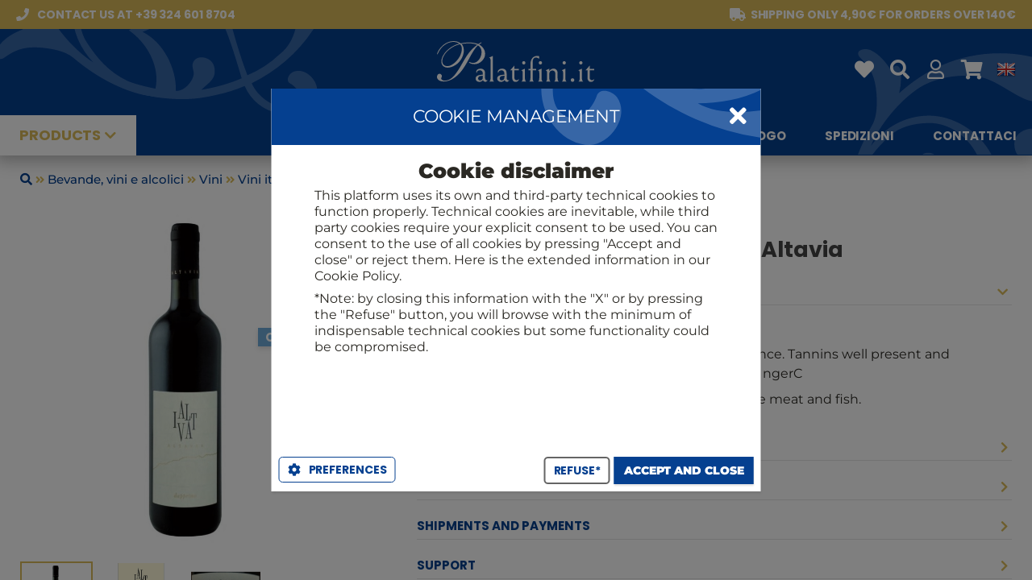

--- FILE ---
content_type: text/javascript
request_url: https://www.palatifini.it/app.engine/ui/js/aengine.desktop.app.pkg.js?version=1.2.4
body_size: 122569
content:
(function(){ae.$=$;ae.version='v4.0.0';ae.directives={};ae.device={};ae.animations=false;ae.isApp=false;ae.account={user_id:0};ae.forms={};ae.dataviews={};ae.datanodes={};ae.tmpltsnodeloads=[];ae.components={};ae.lib={js:{},css:{}};ae.config={};ae.lists={};ae.htmls={};ae.statics={};ae.multilists={};ae.buttonsets={};ae.buttons={};ae.cmptmplts={};ae.layouts={};ae.wizards={};ae.routes={};ae.commandtriggers={};ae.initialStatus={command:'',type:'',params:{},owner:'',target:'',transition:''};ae.status={command:'',type:'',params:{},owner:'',target:'',transition:''};ae.pendingstatus={command:'',component:'',params:{},owner:'',target:'',transition:''};ae.dialogzindex=301;ae.chromeFullScreenZindex=2147483647;ae.ctrlpressed;ae.language={};ae.online=true;ae.defaults={dialog:{shadow:'dark',closeicon:'ae-close-3',css:''},icons:{prev:'fas fa-chevron-left',next:'fas fa-chevron-right',back:'fas fa-chevron-left',close:'fas fa-window-close',cancel:'fas fa-times',add:'fas fa-plus-square',dropdown:'fas fa-chevron-down',search:'fas fa-search',suggest:'fas fa-ellipsis-v',locked:'fas fa-lock',sort:'fas fa-sort',sortup:'fas fa-sort-up',sortdown:'fas fa-sort-down',expanded:'fas fa-caret-down',collapsedr:'fas fa-caret-left',collapsedl:'fas fa-caret-right',range:'fas fa-angle-double-right',selector:'fas fa-list-alt'},toolbar:{height:40},loader:'<div class="loader"><div class="circle"></div></div>',loader_transition:'',scroll:true,route:{title_combined:true},tmpltmode:1,tmpltpre:'ae'};ae.tmplts={aelist:'<div class="gears-list gears-scroll-container gears-list-scrollable <jtml:if test="(css)">${css}</jtml:if>">\n<jtml:if test="(list.length > 0)">\n    <jtml:if test="(listModel==\'list\')">\n        <jtml:loop index="item" key="itemId" collection="list">\n            <div class="gears-list-item ${itemModel}-model ${obj}<jtml:if test="(item.subObjId)"> ${item.subObjId}</jtml:if><jtml:if test="(item.css)"> ${item.css}</jtml:if><jtml:if test="(item.nodetype)"> ${item.nodetype}</jtml:if>" itemkey=\'${itemId}\' style=\'<jtml:if test="(item.width)">width:${item.width};</jtml:if><jtml:if test="(item.height)">height:${item.height};</jtml:if>\'>\n                <div class="gears-list-item-inner <jtml:if test="(item.css_inner)">${item.css_inner}</jtml:if>" <jtml:if test="(item.command_available && item.command_available.com0)">command="${item.command_available.com0}" commandSource="${commandSource}${itemId}"</jtml:if>>\n                <jtml:loop index="field" key="field_key" collection="fields">\n                    <jtml:if test="(field.type==\'text\')">\n                        <jtml:if test="(item[field_key])">\n                            <div class="item-element item-${field.type} ${field_key}<jtml:if test="(field.css)"> ${field.css}</jtml:if><jtml:if test="(item[field.key+\'_css\'])"> ${item[field.key+\'_css\']}</jtml:if>" <jtml:if test="(item.command_field && item.command_field[field_key])">command="${item.command_field[field_key]}" commandSource="${commandSource}${itemId}"</jtml:if> style="<jtml:if test="(field.width)">width:${field.width};</jtml:if><jtml:if test="(field.height)">height:${field.height};</jtml:if><jtml:if test="(field.mwidth)">max-width:${field.mwidth};</jtml:if><jtml:if test="(field.mheight)">max-height:${field.mheight};</jtml:if><jtml:if test="(field.top)">top:${field.top};</jtml:if><jtml:if test="(field.bottom)">bottom:${field.bottom};</jtml:if><jtml:if test="(field.left)">left:${field.left};</jtml:if><jtml:if test="(field.right)">right:${field.right};</jtml:if><jtml:if test="(field[\'line-height\'])">line-height:${field[\'line-height\']};</jtml:if>">\n                            <jtml:if test="(field.box_css)"><div class="${field.box_css}"></jtml:if>\n                        <jtml:if test="(field.prelabel)"><span class="prelabel<jtml:if test="(field.prelabel_css)"> ${field.prelabel_css}</jtml:if>">${field.prelabel}</span> </jtml:if>\n                    ${item[field.key]}\n                        <jtml:if test="(field.postlabel)"><span class="postlabel<jtml:if test="(field.postlabel_css)"> ${field.postlabel_css}</jtml:if>">${field.postlabel}</span> </jtml:if>\n                        <jtml:if test="(field.box_css)"></div></jtml:if>\n                    </div>\n                    </jtml:if>\n                    <jtml:else if test="(field.type==\'num\')">\n                        <div class="item-element item-${field.type} ${field_key}<jtml:if test="(field.css)"> ${field.css}</jtml:if><jtml:if test="(item[field.key+\'_css\'])"> ${item[field.key+\'_css\']}</jtml:if>" <jtml:if test="(item.command_field && item.command_field[field_key])">command="${item.command_field[field_key]}" commandSource="${commandSource}${itemId}"</jtml:if> style="<jtml:if test="(field.width)">width:${field.width};</jtml:if><jtml:if test="(field.height)">height:${field.height};</jtml:if><jtml:if test="(field.mwidth)">max-width:${field.mwidth};</jtml:if><jtml:if test="(field.mheight)">max-height:${field.mheight};</jtml:if><jtml:if test="(field.top)">top:${field.top};</jtml:if><jtml:if test="(field.bottom)">bottom:${field.bottom};</jtml:if><jtml:if test="(field.left)">left:${field.left};</jtml:if><jtml:if test="(field.right)">right:${field.right};</jtml:if><jtml:if test="(field[\'line-height\'])">line-height:${field[\'line-height\']};</jtml:if>">\n                        <jtml:if test="(field.prelabel)"><span class="prelabel<jtml:if test="(field.prelabel_css)"> ${field.prelabel_css}</jtml:if>">${field.prelabel}</span> </jtml:if>\n                        <jtml:if test="(field.field_control && item[field.field_control])">\n                            ${parseInt(itemId)+1}\n                            <jtml:else>\n                                ${field.default_value}\n                        </jtml:if>\n                        </div>\n                        <jtml:else if test="(field.type==\'image\')">\n                            <jtml:if test="(item[field_key])">\n                                <div class="item-element item-${field.type} ${field_key}<jtml:if test="(field.css)"> ${field.css}</jtml:if>" <jtml:if test="(item.command_field && item.command_field[field_key])">command="${item.command_field[field_key]}" commandSource="${commandSource}${itemId}"</jtml:if> style="<jtml:if test="(field.cwidth)">width:${field.cwidth};</jtml:if><jtml:if test="(field.cheight)">height:${field.cheight};</jtml:if><jtml:if test="(field.cmwidth)">max-width:${field.cmwidth};</jtml:if><jtml:if test="(field.cmheight)">max-height:${field.cmheight};</jtml:if><jtml:if test="(field.top)">top:${field.top};</jtml:if><jtml:if test="(field.bottom)">bottom:${field.bottom};</jtml:if><jtml:if test="(field.left)">left:${field.left};</jtml:if><jtml:if test="(field.right)">right:${field.right};</jtml:if>">\n                            <img src="${item[field_key+\'_url\']}" style="<jtml:if test="(field.width)">width:${field.width};</jtml:if><jtml:if test="(field.height)">height:${field.height};</jtml:if><jtml:if test="(field.mwidth)">max-width:${field.mwidth};</jtml:if><jtml:if test="(field.mheight)">max-height:${field.mheight};</jtml:if>">\n                            </div>\n                            </jtml:if>\n                            <jtml:else if test="(field.type==\'background\')">\n                                <jtml:if test="(item[field_key])">\n                                    <div class="item-element item-${field.type} ${field_key}<jtml:if test="(field.css)"> ${field.css}</jtml:if>" <jtml:if test="(item.command_field && item.command_field[field_key])">command="${item.command_field[field_key]}" commandSource="${commandSource}${itemId}"</jtml:if> style="background-image: url(\'${item[field_key+\'_url\']}\');<jtml:if test="(field.width)">width:${field.width};</jtml:if><jtml:if test="(field.height)">height:${field.height};</jtml:if><jtml:if test="(field.mwidth)">max-width:${field.mwidth};</jtml:if><jtml:if test="(field.mheight)">max-height:${field.mheight};</jtml:if><jtml:if test="(field.top)">top:${field.top};</jtml:if><jtml:if test="(field.bottom)">bottom:${field.bottom};</jtml:if><jtml:if test="(field.left)">left:${field.left};</jtml:if><jtml:if test="(field.right)">right:${field.right};</jtml:if>">\n                \n                                </div>\n                                </jtml:if>\n                                <jtml:else if test="(field.type==\'icon\')">\n                                    <jtml:if test="(item[field_key])">\n                                        <div class="item-element item-${field.type} ${field_key}<jtml:if test="(field.css)"> ${field.css}</jtml:if>" <jtml:if test="(item.command_field && item.command_field[field_key])">command="${item.command_field[field_key]}" commandSource="${commandSource}${itemId}"</jtml:if>>\n                                    <span class="${item[field_key]} gears-icon size-${item[field_key+\'_size\']}<jtml:if test="(item[field.key+\'_css\'])"> ${item[field.key+\'_css\']}</jtml:if>"></span>\n                                    </div>\n                                    </jtml:if>\n                                    <jtml:else if test="(field.type==\'check\')">\n                                        <jtml:if test="(item[field_key])">\n                                            <div class="item-element item-${field.type} ${field_key} <jtml:if test="(item[field_key]!=true)">checker-${item[field_key]}</jtml:if><jtml:if test="(field.css)"> ${field.css}</jtml:if>" style="<jtml:if test="(field.top)">top:${field.top};</jtml:if><jtml:if test="(field.bottom)">bottom:${field.bottom};</jtml:if><jtml:if test="(field.left)">left:${field.left};</jtml:if><jtml:if test="(field.right)">right:${field.right};</jtml:if>" <jtml:if test="(item.command_field && item.command_field[field_key])">command="${item.command_field[field_key]}" commandSource="${commandSource}${itemId}"</jtml:if>>\n                                        <span class="ae-checkbox gears-icon size-${item[field_key+\'_size\']}<jtml:if test="(field.inner_css)"> ${field.inner_css}</jtml:if>"></span>\n                                        </div>\n                                        </jtml:if>\n                                        <jtml:else if test="(field.type==\'block\')">\n                                            <jtml:if test="(item[field_key])">\n                                                <div class="item-element item-${field.type} ${field_key}">${item[field.key]}</div>\n                                            </jtml:if>\n                                            <jtml:else if test="(field.type==\'input\')">\n                                                <jtml:if test="(item[field_key])">\n                                                    <div class="item-element item-${field.type} ${field_key}<jtml:if test="(field.css)"> ${field.css}</jtml:if>">${item[field.key]}</div>\n                                                </jtml:if>\n                                                <jtml:else if test="(field.type==\'buttonbar\')">\n                                                    <div class="item-element gears-buttonbar<jtml:if test="(field.css)"> ${field.css}</jtml:if> <jtml:if test="(field.mode)">buttonbar-${field.mode}<jtml:else>buttonbar-multiple</jtml:if> ${field.key}<jtml:if test="(field.css)"> ${field.css}</jtml:if>" style="<jtml:if test="(field.top)">top:${field.top};</jtml:if><jtml:if test="(field.bottom)">bottom:${field.bottom};</jtml:if><jtml:if test="(field.left)">left:${field.left};</jtml:if><jtml:if test="(field.right)">right:${field.right};</jtml:if>">\n                                                    <jtml:loop index="button" key="button_key" collection="item[field_key]">\n                                                        <div class=\'gears-button<jtml:if test="(button.ghost)"> gears-button-ghost</jtml:if><jtml:if test="(button.centered)"> centered</jtml:if><jtml:if test="(button.disabled)"> disabled</jtml:if><jtml:if test="(button.css)"> ${button.css}</jtml:if>\'<jtml:if test="(button.name)"> id=\'${button.name}\'</jtml:if>>\n                                                        <a class="gears-button-inner<jtml:if test="(button.size)"> size-${button.size}<jtml:else> size-normal</jtml:if><jtml:if test="(button.type)"> ${button.type}<jtml:else> button-standard</jtml:if>"<jtml:if test="(button.command)"> command=\'${button.command}\'<jtml:if test="(button.commandsource)"> commandsource=\'${button.commandsource}\'<jtml:else> commandsource=\'${commandSource}<jtml:if test="(itemId)">${itemId}</jtml:if>\'</jtml:if></jtml:if>>\n                                                        <jtml:if test="(button.icon)"><span class="gears-icon icon-pre ${button.icon} <jtml:if test="(button.icon_css)">${button.icon_css}</jtml:if>"></span></jtml:if>\n                                                        <jtml:if test="(button.drop)"><span class="icon-drop <jtml:if test="(button.icon_css)">${button.icon_css}</jtml:if>"></span></jtml:if>\n                                                        <jtml:if test="(button.label)"><span class=\'button-text\'>${button.label}</span></jtml:if>\n                                                        <jtml:if test="(button.sublabel)"><br><span class=\'button-text subtext\'>${button.sublabel}</span></jtml:if>\n                                                        <jtml:if test="(button.badge)"><span class=\'gears-badge\'>${button.badge}</span></jtml:if>\n                                                        </a>\n                                                        </div>\n                                                    </jtml:loop>\n                                                    </div>\n                                                    <jtml:else>\n                                                        <jtml:if test="false">\n                                                            <jtml:if test="(item.detail!=null)"><div class="item-detail">${item.detail}</div></jtml:if>\n                                                            <div class="item-title">${item.title}</div>\n                                                            <jtml:if test="(item.subtitle!=null)"><div class="item-subtitle">${item.subtitle}</div></jtml:if>\n                                                            <jtml:if test="(item.hasEvents>0)">\n                                                                <div class="gears-button gears-button-1 gears-visible b-match-event" command="match_events" commandsource="${commandSource}${itemId}">\n                                                                    <div class="gears-button-inner gears-icon play">&nbsp;</div>\n                                                                    <div class="gears-button-label gears-button-inner">Play events</div>\n                                                                </div>\n                                                                <jtml:else>\n                \n                                                            </jtml:if>\n                                                        </jtml:if>\n                                                        </jtml:if>\n                            </jtml:loop>\n                        </div>\n            </div>\n        </jtml:loop>\n        <jtml:else if test="(listModel==\'table\')">\n            <jtml:loop index="item" key="itemId" collection="list">\n                <div class="gears-list-item ${itemModel}-model ${obj}<jtml:if test="(item.subObjId)"> ${item.subObjId}</jtml:if><jtml:if test="(item.css)"> ${item.css}</jtml:if><jtml:if test="(item.nodetype)"> ${item.nodetype}</jtml:if>" itemkey=\'${itemId}\' <jtml:if test="(item.command_available && item.command_available.com0)">command="${item.command_available.com0}" commandSource="${commandSource}${itemId}"</jtml:if> style=\'<jtml:if test="(item.width)">width:${item.width};</jtml:if><jtml:if test="(item.height)">height:${item.height};</jtml:if>\'>\n                <jtml:loop index="field" key="field_key" collection="fields">\n                    <jtml:if test="(field.type==\'text\')">\n                        <jtml:if test="(item[field_key])">\n                            <div class="item-element item-${field.type} ${field_key}<jtml:if test="(field.css)"> ${field.css}</jtml:if><jtml:if test="(item[field.key+\'_css\'])"> ${item[field.key+\'_css\']}</jtml:if>" <jtml:if test="(item.command_field && item.command_field[field_key])">command="${item.command_field[field_key]}" commandSource="${commandSource}${itemId}"</jtml:if> style="<jtml:if test="(field.width)">width:${field.width};</jtml:if><jtml:if test="(field.height)">height:${field.height};</jtml:if><jtml:if test="(field.mwidth)">max-width:${field.mwidth};</jtml:if><jtml:if test="(field.mheight)">max-height:${field.mheight};</jtml:if><jtml:if test="(field.top)">top:${field.top};</jtml:if><jtml:if test="(field.bottom)">bottom:${field.bottom};</jtml:if><jtml:if test="(field.left)">left:${field.left};</jtml:if><jtml:if test="(field.right)">right:${field.right};</jtml:if><jtml:if test="(field[\'line-height\'])">line-height:${field[\'line-height\']};</jtml:if>">\n                            <jtml:if test="(field.box_css)"><div class="${field.box_css}"></jtml:if>\n                        <jtml:if test="(field.prelabel)"><span class="prelabel<jtml:if test="(field.prelabel_css)"> ${field.prelabel_css}</jtml:if>">${field.prelabel}</span> </jtml:if>\n                    ${item[field.key]}\n                        <jtml:if test="(field.postlabel)"><span class="postlabel<jtml:if test="(field.postlabel_css)"> ${field.postlabel_css}</jtml:if>">${field.postlabel}</span> </jtml:if>\n                        <jtml:if test="(field.box_css)"></div></jtml:if>\n                    </div>\n                    </jtml:if>\n                    <jtml:else if test="(field.type==\'num\')">\n                        <div class="item-element item-${field.type} ${field_key}<jtml:if test="(field.css)"> ${field.css}</jtml:if><jtml:if test="(item[field.key+\'_css\'])"> ${item[field.key+\'_css\']}</jtml:if>" <jtml:if test="(item.command_field && item.command_field[field_key])">command="${item.command_field[field_key]}" commandSource="${commandSource}${itemId}"</jtml:if> style="<jtml:if test="(field.width)">width:${field.width};</jtml:if><jtml:if test="(field.height)">height:${field.height};</jtml:if><jtml:if test="(field.mwidth)">max-width:${field.mwidth};</jtml:if><jtml:if test="(field.mheight)">max-height:${field.mheight};</jtml:if><jtml:if test="(field.top)">top:${field.top};</jtml:if><jtml:if test="(field.bottom)">bottom:${field.bottom};</jtml:if><jtml:if test="(field.left)">left:${field.left};</jtml:if><jtml:if test="(field.right)">right:${field.right};</jtml:if><jtml:if test="(field[\'line-height\'])">line-height:${field[\'line-height\']};</jtml:if>">\n                        <jtml:if test="(field.prelabel)"><span class="prelabel<jtml:if test="(field.prelabel_css)"> ${field.prelabel_css}</jtml:if>">${field.prelabel}</span> </jtml:if>\n                        <jtml:if test="(field.field_control && item[field.field_control])">\n                            ${parseInt(itemId)+1}\n                            <jtml:else>\n                                ${field.default_value}\n                        </jtml:if>\n                        </div>\n                        <jtml:else if test="(field.type==\'image\')">\n                            <jtml:if test="(item[field_key])">\n                                <div class="item-element item-${field.type} ${field_key}<jtml:if test="(field.css)"> ${field.css}</jtml:if>" <jtml:if test="(item.command_field && item.command_field[field_key])">command="${item.command_field[field_key]}" commandSource="${commandSource}${itemId}"</jtml:if> style="<jtml:if test="(field.cwidth)">width:${field.cwidth};</jtml:if><jtml:if test="(field.cheight)">height:${field.cheight};</jtml:if><jtml:if test="(field.cmwidth)">max-width:${field.cmwidth};</jtml:if><jtml:if test="(field.cmheight)">max-height:${field.cmheight};</jtml:if><jtml:if test="(field.top)">top:${field.top};</jtml:if><jtml:if test="(field.bottom)">bottom:${field.bottom};</jtml:if><jtml:if test="(field.left)">left:${field.left};</jtml:if><jtml:if test="(field.right)">right:${field.right};</jtml:if>">\n                            <img src="${item[field_key+\'_url\']}" style="<jtml:if test="(field.width)">width:${field.width};</jtml:if><jtml:if test="(field.height)">height:${field.height};</jtml:if><jtml:if test="(field.mwidth)">max-width:${field.mwidth};</jtml:if><jtml:if test="(field.mheight)">max-height:${field.mheight};</jtml:if>">\n                            </div>\n                            </jtml:if>\n                            <jtml:else if test="(field.type==\'icon\')">\n                                <jtml:if test="(item[field_key])">\n                                    <div class="item-element item-${field.type} ${field_key}<jtml:if test="(field.css)"> ${field.css}</jtml:if>" <jtml:if test="(item.command_field && item.command_field[field_key])">command="${item.command_field[field_key]}" commandSource="${commandSource}${itemId}"</jtml:if> style="<jtml:if test="(field.width)">width:${field.width};</jtml:if><jtml:if test="(field.height)">height:${field.height};</jtml:if><jtml:if test="(field.mwidth)">max-width:${field.mwidth};</jtml:if><jtml:if test="(field.mheight)">max-height:${field.mheight};</jtml:if><jtml:if test="(field.top)">top:${field.top};</jtml:if><jtml:if test="(field.bottom)">bottom:${field.bottom};</jtml:if><jtml:if test="(field.left)">left:${field.left};</jtml:if><jtml:if test="(field.right)">right:${field.right};</jtml:if><jtml:if test="(field[\'line-height\'])">line-height:${field[\'line-height\']};</jtml:if>">\n                                <span class="${item[field_key]} gears-icon size-${item[field_key+\'_size\']}<jtml:if test="(item[field.key+\'_css\'])"> ${item[field.key+\'_css\']}</jtml:if>"></span>\n                                </div>\n                                </jtml:if>\n                                <jtml:else if test="(field.type==\'check\')">\n                                    <jtml:if test="(item[field_key])">\n                                        <div class="item-element item-${field.type} ${field_key} <jtml:if test="(item[field_key]!=true)">checker-${item[field_key]}</jtml:if><jtml:if test="(field.css)"> ${field.css}</jtml:if>" style="<jtml:if test="(field.top)">top:${field.top};</jtml:if><jtml:if test="(field.bottom)">bottom:${field.bottom};</jtml:if><jtml:if test="(field.left)">left:${field.left};</jtml:if><jtml:if test="(field.right)">right:${field.right};</jtml:if>" <jtml:if test="(item.command_field && item.command_field[field_key])">command="${item.command_field[field_key]}" commandSource="${commandSource}${itemId}"</jtml:if>>\n                                    <span class="ae-checkbox gears-icon size-${item[field_key+\'_size\']}<jtml:if test="(field.inner_css)"> ${field.inner_css}</jtml:if>"></span>\n                                    </div>\n                                    </jtml:if>\n                                    <jtml:else if test="(field.type==\'block\')">\n                                        <jtml:if test="(item[field_key])">\n                                            <div class="item-element item-${field.type} ${field_key}">${item[field.key]}</div>\n                                        </jtml:if>\n                                        <jtml:else if test="(field.type==\'input\')">\n                                            <jtml:if test="(item[field_key])">\n                                                <div class="item-element item-${field.type} ${field_key}<jtml:if test="(field.css)"> ${field.css}</jtml:if>">${item[field.key]}</div>\n                                            </jtml:if>\n                                            <jtml:else if test="(field.type==\'buttonbar\')">\n                                                <div class="item-element gears-buttonbar<jtml:if test="(field.css)"> ${field.css}</jtml:if> <jtml:if test="(field.mode)">buttonbar-${field.mode}<jtml:else>buttonbar-multiple</jtml:if> ${field.key}<jtml:if test="(field.css)"> ${field.css}</jtml:if>" style="<jtml:if test="(field.top)">top:${field.top};</jtml:if><jtml:if test="(field.bottom)">bottom:${field.bottom};</jtml:if><jtml:if test="(field.left)">left:${field.left};</jtml:if><jtml:if test="(field.right)">right:${field.right};</jtml:if><jtml:if test="(field.width)">width:${field.width};</jtml:if>">\n                                                <jtml:loop index="button" key="button_key" collection="item[field_key]">\n                                                    <div class=\'gears-button<jtml:if test="(button.ghost)"> gears-button-ghost</jtml:if><jtml:if test="(button.centered)"> centered</jtml:if><jtml:if test="(button.disabled)"> disabled</jtml:if><jtml:if test="(button.css)"> ${button.css}</jtml:if>\'<jtml:if test="(button.name)"> id=\'${button.name}\'</jtml:if>>\n                                                    <a class="gears-button-inner<jtml:if test="(button.size)"> size-${button.size}<jtml:else> size-normal</jtml:if><jtml:if test="(button.type)"> ${button.type}<jtml:else> button-standard</jtml:if>"<jtml:if test="(button.command)"> command=\'${button.command}\'<jtml:if test="(button.commandsource)"> commandsource=\'${button.commandsource}\'<jtml:else> commandsource=\'${commandSource}<jtml:if test="(itemId)">${itemId}</jtml:if>\'</jtml:if></jtml:if>>\n                                                    <jtml:if test="(button.icon)"><span class="gears-icon icon-pre ${button.icon} <jtml:if test="(button.icon_css)">${button.icon_css}</jtml:if>"></span></jtml:if>\n                                                    <jtml:if test="(button.drop)"><span class="icon-drop <jtml:if test="(button.icon_css)">${button.icon_css}</jtml:if>"></span></jtml:if>\n                                                    <jtml:if test="(button.label)"><span class=\'button-text\'>${button.label}</span></jtml:if>\n                                                    <jtml:if test="(button.sublabel)"><br><span class=\'button-text subtext\'>${button.sublabel}</span></jtml:if>\n                                                    <jtml:if test="(button.badge)"><span class=\'gears-badge\'>${button.badge}</span></jtml:if>\n                                                    </a>\n                                                    </div>\n                                                </jtml:loop>\n                                                </div>\n                                                <jtml:else>\n                                                    <jtml:if test="false">\n                                                        <jtml:if test="(item.detail!=null)"><div class="item-detail">${item.detail}</div></jtml:if>\n                                                        <div class="item-title">${item.title}</div>\n                                                        <jtml:if test="(item.subtitle!=null)"><div class="item-subtitle">${item.subtitle}</div></jtml:if>\n                                                        <jtml:if test="(item.hasEvents>0)">\n                                                            <div class="gears-button gears-button-1 gears-visible b-match-event" command="match_events" commandsource="${commandSource}${itemId}">\n                                                                <div class="gears-button-inner gears-icon play">&nbsp;</div>\n                                                                <div class="gears-button-label gears-button-inner">Play events</div>\n                                                            </div>\n                                                            <jtml:else>\n\n                                                        </jtml:if>\n                                                    </jtml:if>\n                                                    </jtml:if>\n                </jtml:loop>\n                </div>\n            </jtml:loop>\n    </jtml:if>\n    <jtml:else>\n</jtml:if>\n</div>',aelist0:'<div class="gears-list gears-scroll-container gears-list-scrollable{{#if css}} {{css}}{{/if}}">\n    {{#each list}}\n    <li>{{@index}}</li>\n    {{else}}\n\n    {{/each}}    \n</div>\n',aelist1:'<div class="gears-list gears-scroll-container gears-list-scrollable{{#if css}} {{css}}{{/if}}">\n    {{#each list}}{{#js_if "listModel ==\'list\'"}}\n    <div class="gears-list-item {{itemModel}}-model {{obj}}{{#if subObjId}} {{subObjId}}{{/if}}{{#if css}} {{css}}{{/if}}{{#if nodetype}} {{nodetype}}{{/if}}" itemkey=\'{{@index}}\' style="{{#if width}}width:{{width}};{{/if}}{{#if height}}width:{{height}};{{/if}}">\n        <div class="gears-list-item-inner{{#if css_inner}} {{css_inner}}{{/if}}"{{#js_if "this.command_available && this.command_available.com0"}} command="{{command_available.com0}}" commandSource="{{../commandSource}}{{@index}}"{{/js_if}}>\n            {{#each fields}}\n            {{#js_if "this.type ==\'text\'"}}\n                AAA{{@key}}BBB\n            {{/js_if}}\n            {{/each}}\n        </div>\n    </div>\n    {{else}}\n\n    {{/js_if}}{{/each}}    \n</div>\n',}
ae.init=function(dirlist){(function($){$.event.special.destroyed={remove:function(o){if(o.handler){o.handler()}}}})(jQuery)
if(window.aetmplt){this.tmplt=aetmplt;this.tmpltPrepare();}
this.addTmplt(new JTMLTemplate(this.tmplts.aelist),'list');this.bindClick();this.bindESC();if(dirlist){this.directives=dirlist;this.access.key=dirlist.access_key;};this.devicePrepare();this.$.ajaxSetup({type:"POST",url:this.service(),dataType:'json',context:this});if("onprogress"in this.$.ajaxSettings.xhr()){var oldXHR=$.ajaxSettings.xhr;this.$.ajaxSettings.xhr=function(){var xhr=oldXHR.apply(this,arguments);if(xhr instanceof window.XMLHttpRequest)xhr.addEventListener('progress',this.progress,false);if(xhr.upload)xhr.upload.addEventListener('progress',this.progress,false);return xhr;};}
this.animations.activeorigin=this.animations.active;};ae.tmpltPrepare=function(){this.tmplt.registerHelper('render',function(cmp,tmpltname,data,options){var c=ae.getCmp(cmp),out;if(c){if(c.tmplts[tmpltname]){out=c.tmpltRender(tmpltname,data,options);out.completefn();return new Handlebars.SafeString(out.html[0].outerHTML);}else{out=c[tmpltname](data,options);return new Handlebars.SafeString(out[0].outerHTML);}}else return'';});this.tmplt.registerHelper('b',function(s){return new Handlebars.SafeString(ae.b(s));});this.tmplt.registerHelper('button',function(cmp,buttonref,data,options){var c=ae.getCmp(cmp),out;if(c){out=c.tmpltButtonRender(buttonref,data,options);return new Handlebars.SafeString(out.html[0].outerHTML);}else return'';});this.tmplt.registerHelper('link',function(cmp,linkref,data,options){var c=ae.getCmp(cmp),out;if(c){out=c.tmpltLinkRender(linkref,data,options);return new Handlebars.SafeString(out.html[0].outerHTML);}else return'';});this.tmplt.registerHelper('load',function(cmp,mixed,data,options){var c=ae.getCmp(cmp),out;if(c){out=c.tmpltLoad(mixed,data,options);return new Handlebars.SafeString(out.html[0].outerHTML);}else return'';});this.tmplt.registerHelper('switch',function(value,options){this.switch_value=value;this.switch_break=false;return options.fn(this);});this.tmplt.registerHelper('case',function(value,options){if(value==this.switch_value||(value=='default'&&this.switch_break==false)){this.switch_break=true;return options.fn(this);}});this.tmplt.registerHelper('ifCond',function(v1,operator,v2,options){switch(operator){case'==':return(v1==v2)?options.fn(this):options.inverse(this);case'===':return(v1===v2)?options.fn(this):options.inverse(this);case'!=':return(v1!=v2)?options.fn(this):options.inverse(this);case'!==':return(v1!==v2)?options.fn(this):options.inverse(this);case'<':return(v1<v2)?options.fn(this):options.inverse(this);case'<=':return(v1<=v2)?options.fn(this):options.inverse(this);case'>':return(v1>v2)?options.fn(this):options.inverse(this);case'>=':return(v1>=v2)?options.fn(this):options.inverse(this);case'&&':return(v1&&v2)?options.fn(this):options.inverse(this);case'||':return(v1||v2)?options.fn(this):options.inverse(this);default:return options.inverse(this);}});}
ae.start=function(params={},cb,dirlist){if(window.console)console.log("%cAengine Framework "+ae.version,'background-color:#25a9e0;font-family:sans-serif;color:white;border:5px solid #fff;font-size:17px;padding:0 30px;border-radius:10px;font-weight:bold;');$(function(){var options=params,qs='',directive_ts='',directive_data;var dirlist=dirlist||uidirectives;var language_getter=options.language_getter||'language';var accesscomponents=options.accesscomponents;var access_command=options.access_command?options.access_command:'access_pre';uidirectives.accesscomponents=accesscomponents;directive_data=JSON.parse(window.localStorage.getItem('aengine_directive_data'))||{};directive_ts=directive_data.ts||'';if(options.language){var language_cl=ae.getParam(language_getter),language_ts,language_data;if(dirlist.metas&&dirlist.metas[language_getter]&&!language_cl)language_cl=dirlist.metas[language_getter];if(language_cl){window.localStorage.setItem('local_language',language_cl);}else if(window.localStorage.getItem("local_language")){language_cl=window.localStorage.getItem("local_language");}
language_data=JSON.parse(window.localStorage.getItem('aengine_language_data'))||{};language_ts=language_data.ts||'';qs+='&language='+language_cl+'&language_ts='+language_ts+'&language_active=1';}
if(dirlist.metas['aesession']){var access_id=dirlist['access_id'];qs+='&'+access_id+'='+(window.localStorage.getItem(access_id)||'');}
ae.$.ajax({url:uidirectives.webservicer+'?cm='+access_command+'&mode=static&is_hybrid='+ae.isHybrid()+'&directive_ts='+directive_ts+qs,success:function(xhr){if(dirlist.metas['aesession']){window.localStorage.setItem(access_id,xhr.status[access_id]);}
if(xhr.data){var xdirectives=xhr.data.directives,xdbool=(typeof xdirectives==='object');var dts=xhr.data.directive_ts;if(xdbool){window.localStorage.setItem('aengine_directive_data',JSON.stringify({directives:xdirectives,ts:dts}))}else{directive_data=JSON.parse(window.localStorage.getItem('aengine_directive_data'))||{};xdirectives=directive_data.directives;xdbool=!ae.$.isEmptyObject(xdirectives);}
if(uidirectives&&xdbool){ae.each(xdirectives,function(dirkey,dirdata){if(typeof dirdata==='object'){if(!uidirectives[dirkey])uidirectives[dirkey]={};uidirectives[dirkey]=ae.merge(uidirectives[dirkey],dirdata);}else{uidirectives[dirkey]=dirdata;}});}
if(options.language){var xwords=xhr.data.words;var xlanguage=xhr.data.language;var xlanguage_data=xhr.data.language_data;var xts=xhr.data.language_ts;if(xwords){window.localStorage.setItem('aengine_language_data',JSON.stringify({language:xlanguage,language_data:xlanguage_data,words:xwords,ts:xts}))}else{language_data=JSON.parse(window.localStorage.getItem('aengine_language_data'))||{};xlanguage=language_data.language;xlanguage_data=language_data.language_data;xwords=language_data.words;}
window.local_language=xlanguage;window.local_language_data=xlanguage_data;window.local_words=xwords;if(window.local_language)uidirectives.metas.language=window.local_language;if(window.local_language_data)uidirectives.metas.language_data=window.local_language_data;if(xhr.status.user_id)ae.account.user_id=xhr.status.user_id;ae.init(uidirectives);ae.language=window.local_words?window.local_words:ae.getMeta('words');}
if(cb)cb();ae.addCmp('app',true);if(accesscomponents){ae.autoloadCmps();}else{var rtp=ae.routeFetch();ae.route(rtp.route,rtp.routeparams);}}}});});};ae.autoloadCmps=function(){if(!ae.pendingroute){var rtp=ae.routeFetch();ae.prepareRoute(rtp.found?rtp.route:'-none-',rtp.routeparams);}
ae.access.probe(function(xhr){if(xhr.data.components&&xhr.data.components.length){ae.autoloadedcmps=xhr.data.components.slice();ae.addCmp(xhr.data.components,true);ae.oneUI('components-loaded',function(){ae.access.comploaded=true;if(ae.access.loaded){ae.releaseRoute();}});ae.oneUI('account-loaded',function(){if(ae.access.comploaded){ae.releaseRoute();}});}else{ae.oneUI('account-loaded',function(){ae.releaseRoute();});}},function(){ae.releaseRoute();});}
ae.unlinkCmps=function(){if(ae.autoloadedcmps)ae.each(ae.autoloadedcmps,function(k,component){if(ae.getCmp(component))ae.getCmp(component).destroyCmp();});}
ae.unlinkCmp=function(name){delete this.components[name];}
ae.devicePrepare=function(){this.device={is_phone:(this.directives.devicefamily=='PHONE'),is_tablet:(this.directives.devicefamily=='TABLET'),is_mobile:(this.directives.devicefamily=='PHONE'||this.directives.devicefamily=='TABLET'),is_desktop:(this.directives.devicefamily=='DESKTOP'),is_hybrid:ae.isHybrid(),hybrid_env:ae.hybridEnv(),family:this.directives.devicefamily.toLowerCase(),type:this.directives.devicetype.toLowerCase(),browser:this.directives.browser.toLowerCase()}}
ae.isPhone=function(){return this.device.is_phone;};ae.isTablet=function(){return this.device.is_tablet;};ae.isMobile=function(){return this.device.is_mobile;};ae.isDesktop=function(){return this.device.is_desktop;};ae.isHybrid=function(){return((typeof window.cordova!=='undefined'||typeof window.flapp!=='undefined')?this.device.hybrid_env:false);}
ae.hybridEnv=function(){if(typeof window.flapp!=='undefined')return'flapp';else if(typeof window.cordova!=='undefined')return'cordova';else return'';}
ae.getDirective=function(key){return this.directives[key];};ae.getMeta=function(key){return this.directives.metas[key];};ae.setMeta=function(key,value){this.directives.metas[key]=value;return this;};ae.getNode=function(mixed){var $to;if(typeof mixed==='object'){$to=mixed;}else{$to=ae.$('#'+mixed)}
if($to.length){var refid=$to.closest('[data-node]').attr('id');if(refid){return ae.merge(ae.datanodes[refid],{refid:refid});}else return false;}else return false;}
ae.getNodeData=function(mixed){var node=this.getNode(mixed);if(node){return node['data']||{};}else return{};}
ae.setNodeData=function(mixed,newset,params){var node=this.getNode(mixed);var refid=node.refid;var prevnodedata=ae.datanodes[refid]['data']||{};var data=ae.merge(prevnodedata,newset);if(ae.datanodes[refid])
ae.datanodes[refid]['data']=data;ae.getCmp(node.cmp).tmpltTouch({refid:refid,tmpltname:node.tmpltname,data:data,options:node.options},prevnodedata,params);}
ae.parseParams=function(params,data,){var is_array=(params instanceof Array);var data=data||{};var command_vars=is_array?[]:{};var s,v;ae.each(params,function(key,param){if(param&&((typeof param=='string')||(typeof param=='number'))){switch(param[0]){case'@':s=param.slice(1);if(is_array){command_vars.push(data[s]);}else{command_vars[key]=data[s];}
break;case'#':s=param.slice(1);if(is_array){command_vars.push(data[s]);}else{command_vars[key]=data[s];}
break;default:if(is_array){command_vars.push(param);}else{command_vars[key]=param;}
break;}}else if(param&&(typeof param=='object')){command_vars[key]=ae.parseParams(param,data);}else{command_vars[key]=param;}});return command_vars;};ae.isFullScreen=function(){try{return this.directives.devicefamily=='DESKTOP'?document.querySelectorAll(":"+this.directives.prefix+"full-screen").length:false;}
catch(e){}
return false;}
ae.getFullScreenElement=function(){try{return document.querySelectorAll(":"+this.directives.prefix+"full-screen")[0];}
catch(e){}
return false;};ae.devicefamily=function(){return this.device.family;};ae.devicetype=function(){return this.device.type;};ae.devicebrowser=function(){return this.device.browser;};ae.service=function(){var cx='';if(ae.getMeta('aesession')){var access_id=ae.getDirective('access_id');cx+='?'+access_id+'='+(window.localStorage.getItem(access_id)||'');}
return this.directives.webservicer+cx;};if(document.domain=='localhost'||document.domain.substr(0,3)=='192'){ae.setDocumentDomain=function(domain){document.domain="undefined"!==typeof domain?domain:document.domain;};}else{ae.setDocumentDomain=function(domain){document.domain="undefined"!==typeof domain?domain:'wyscout.com';};}
ae.setPendingStatus=function(){this.pendingstatus=this.$.extend(true,{},this.status);return this;};ae.setStatus=function(mixed,type,params,owner,target,transition){this.status.command=mixed.command||mixed;this.status.type=mixed.type||type;this.status.params=mixed.params||params||{};this.status.target=mixed.target||target;this.status.owner=mixed.owner||owner;this.status.transition=mixed.transition||transition;return this;};ae.setInitialStatus=function(mixed){this.setStatus(mixed);this.initialStatus=this.status;return this;};ae.conditionsCheck=function(cond='',params={}){var vchecks=cond.match(/(^|\s)@\S+/g);ae.each(vchecks,function(k,vcheck){vcheck=vcheck.trim();cond=cond.replace(vcheck,'"'+params[vcheck.substring(1)]+'"');})
return eval(cond);}
ae.addComponent=function(mixed,autoinit){if(typeof mixed=='object'){if(!this.$.isEmptyObject(mixed)){var component=mixed[0];mixed.shift();var component_list=mixed;var has_loaded=(mixed.length==0);}}else{var component=mixed;}
if(typeof component=='string'){if(!this.$.isEmptyObject(ae.cmp(component))){this.registerCmp(component,autoinit,component_list);if(has_loaded){$('body').trigger('components-loaded');}}else if(window['gears_'+component]){this.registerCmp(component,autoinit,component_list);if(has_loaded){$('body').trigger('components-loaded');}}else{var url=component.replace('gears_','')[0]=='@'?this.directives.interfaceurl+'aengine/app/js/components/'+(component=component.replace('gears_','').substring(1))+'.component.class.js':this.directives.interfaceurl+this.directives.enginepath+'ui/js/components/'+component.replace('gears_','')+'.component.class.js';var promise=$.ajax({url:url,dataType:"script",crossDomain:true,async:false,success:function(){ae.registerCmp(component,autoinit,component_list);if(has_loaded){$('body').trigger('components-loaded');}},error:function(){if(component_list&&component_list.length){ae.addCmp(component_list,true);}
if(has_loaded){$('body').trigger('components-loaded');}}});}}else if(typeof mixed=='function'){;var __cmp=ae.$.extend(new aengine_component,new component);this.components[__cmp.name]=__cmp;ae.registerCmp(__cmp.name,autoinit);return this.components[__cmp.name];}};ae.registerCmp=function(component,autoinit,component_list){if(this.$.isEmptyObject(ae.cmp(component)))this.components[component]=new window['gears_'+component]();this.checkDeviceCmp(component);if(autoinit){var __cmp=this.components[component];if(__cmp.beforeInit)__cmp.beforeInit(component);if(__cmp.init)__cmp.init(component);if(__cmp.afterInit)__cmp.afterInit(component);}
if(component_list&&component_list.length){this.addCmp(component_list,true);}
return this;};ae.checkDeviceCmp=function(component){if(!this.$.isEmptyObject(ae.directives)){var devicefamily=this.devicefamily();if(this.components[component]&&!this.components[component].__deviceExtended&&this.components[component][devicefamily]){this.components[component].__deviceExtended=true;$.ajax({url:this.directives.enginepath+'ui/js/components/device/'+devicefamily+'.'+component.replace('gears_','')+'.component.class.js',dataType:"script",async:false,crossDomain:true,success:function(){$('body').trigger('components-extended');},error:function(){$('body').trigger('components-extended');}});}}};ae.extendCmp=function(component){var __cmp=new component;ae.components[__cmp.name]=ae.$.extend(ae.components[__cmp.name],__cmp);return this;};ae.addCmp=ae.addComponent;ae.addLib=function(libfile,type,callback){var type=type||'js',url,libres;if(libfile.indexOf('http')==0){url=libfile;}else{if(libfile.indexOf('/')>-1){var libfileparts=libfile.split('/');var libroot=libfileparts[0];var libtail=libfileparts[libfileparts.length-1];libres=libfile+'.'+type;libfile=libroot+'-'+libtail;}else{libres=libfile+'.'+type}
if(libres[0]=='@'){libres=libres.slice(1);libfile=libfile.slice(1);url=this.directives.interfaceurl+'aengine/app/'+type+'/lib/'+libres;}else{url=this.directives.interfaceurl+this.directives.enginepath+'ui/'+type+'/lib/'+libres;}}
if(!this.lib[type][libfile]){switch(type){case'css':$('head').append('<link rel="stylesheet" href="'+url+'" type="text/css" />');ae.lib[type][libfile]=true;break;case'js':ae.$.ajax({type:'GET',url:url,data:null,crossDomain:true,success:function(){if(!ae.lib[type][libfile]){ae.lib[type][libfile]=true;if(callback)callback();}},dataType:'script',error:function(a,b,c){ae.lib[type][libfile]=false;}});break;}}else{if(callback)callback();}
return this;};ae.addJsLibs=function(libfiles,callback){var lcb=function(lfs,i,cb){var i=i||0;if(lfs[i]){ae.addLib((lfs[i].indexOf('http')==0)?lfs[i]:lfs[i].substring(0,lfs[i].length-3),'js',function(){lcb(lfs,i+1,cb);});if(i==(lfs.length-1)&&callback)callback();}}
lcb(libfiles,0,callback);};ae.addConfig=function(mixed,clear){if(typeof mixed=='string'){var url=this.directives.interfaceurl+this.directives.enginepath+'ui/js/config/'+mixed+'.config.js';ae.$.ajax({async:false,type:'GET',url:url,data:null,success:function(){},dataType:'script',error:function(){}});}else{if(clear){this.config=mixed;}else{ae.each(mixed,function(configroot,configdata){if(ae.config[configroot]){ae.config[configroot]=ae.merge(ae.config[configroot],configdata);}else{ae.config[configroot]=configdata;}});}}
return this;};ae.getConfig=function(section,key){if(this.config[section]){if(key){if(typeof this.config[section]=='object'){return this.config[section][key];}else{return null;}}else{return this.config[section];}}else{return null;}};ae.addJsToLib=function(libfile){return this.addLib(libfile,'js');};ae.addCssToLib=function(libfile){return this.addLib(libfile,'css');};ae.addFullLib=function(libfile){return this.addLib(libfile,'css').addLib(libfile,'js');};ae.defineMultilist=function(name){this.multilists[name]=name;};ae.addDataview=function(command,container){thisview=new this.cls.view();thisview.init(command,container);this.dataviews[thisview.name]=thisview;};ae.addList=function(command,container){thislist=new this.cls.list();thislist.init(command,container);this.lists[thislist.name]=thislist;};ae.addStatic=function(command,container){thisstatic=new this.cls.static();thisstatic.init(command,container);this.statics[thisstatic.name]=thisstatic;};ae.addHtml=function(command,container){thishtml=new this.cls.html();thishtml.init(command,container);this.htmls[thishtml.name]=thishtml;};ae.addWizard=function(name){var w=new this.cls.wizard();w.init();this.wizards[name]=w;return this.wizards[name];};ae.getWizard=function(name){if(ae.wizards[name]){return ae.wizards[name];}else return{};};ae.addTmplt=function(tmplt,name){this.cmptmplts[name]=tmplt;return this.cmptmplts[name];};ae.getTmplt=function(name){return this.cmptmplts[name];};ae.addLayout=function(layout){this.layouts[layout.name]=layout;};ae.command=function(mixed,cast_type,cast_params,cast_owner,cast_target,cast_transition){var params=mixed.params||cast_params||{};var params=ae.merge(params);var command=mixed.command||mixed;var type=mixed.type||cast_type;var target=mixed.target||cast_target;var owner=mixed.owner||cast_owner;var transition=mixed.transition||cast_transition||(params?params.transition:false);var callback=params.callback||false;var complete=params.complete||null;var navigate=params.navigate||null;var sender=mixed.sender||false,is_nested;if(params){if(params.hide){this.disableDialog(params.hide,transition);}
else if(params.hide_all){this.disableDialog('all');}
if(params.clear){if(target)this.clearPanel(target);}
if(params.callback){callback=params.callback;delete params.callback;}
if(params.complete){complete=params.complete;delete params.complete;}
if(params.navigate){navigate=params.navigate;delete params.navigate;}
if(params.loader){ae.loader(params.loader);delete params.loader;}}
if(owner){var bubbled_params=false,bubble=params.bubble?params.bubble:false;var target_added,isDialog=false;if(owner=='dialog'){isDialog=true;owner=this.createDialog(false,params).id;bubbled_params=true;}else if(target&&owner&&params&&params.side){target=ae(owner).addSidePanel($.extend(params,{name:target})).show().id;owner='';bubbled_params=true;}
if(command=='nested_back'){target=ae(owner).getNested().addClass('gears-temporary').prev().attr('id');}else{if(owner&&(is_nested=$('#'+owner).hasClass('nested'))){if(params&&params.clear_nested){ae(owner).clearNested();}else if(params&&params.refresh_nested){ae(owner).refreshNested();owner='';}
if(!target&&owner){target=ae(owner).addNestedPanel(bubbled_params&&!bubble?{}:params).id;}}
if(target&&(target=='auto'||!ae(target))){target=ae(owner).addChildPanel($.extend(bubbled_params&&!bubble?{}:params,{name:target,scroll:true})).id;}else if(params.tabcontrol){var p=ae(target);if(!p.hasTabcontrols()){p.tabcontrols(params.tabcontrol);}}}
var actP=false;if(ow=ae(owner)){if(ow.$.hasClass('gears-dialog')){if(owner&&ow.isVisible()){if(!actP){ae.activateItem(owner,target,transition);actP=true;}}else{ae.activateDialog(owner,transition,params);}}
if(target&&(tg=ae(target))&&!actP){if(isDialog){transition='static';}
if(!ae(target).isVisible()){ae.activatePanel(owner,target,transition);}}}};switch(type){case'list':target=(isDialog&&!is_nested)?owner:target;var list_name=target?(target):command;if(!ae.lists[list_name]){ae.addList(command,target);};var l=ae.lists[list_name];if(complete!=null)l.on('complete',complete);if(navigate!=null)l.on('navigate',navigate);if(typeof l[command]=='function'){l[command]((!$.isEmptyObject(params)?(params.value!=undefined?params.value:params):undefined));}else{l.load(command,params,owner,target);}
break;case'staticlist':var list_name=target?(target):command;if(!ae.lists[list_name]){ae.addList(command,target);};ae.lists[list_name].fill(params,target);break;case'static':var static_name=target?(target+'_'+command):command;if(!ae.statics[static_name]){ae.addStatic(command,target);};ae.statics[static_name].load(command,params,owner,target);break;case'staticdataview':if(!ae.dataviews[command]){ae.addDataview(command);};ae.dataviews[command].fill(command,params,target);break;case'form':ae.forms[command].load(params,owner,target);break;case'---html':if(!ae.htmls[command]){ae.addHtml(command);};ae.htmls[command].load(params,owner,target);break;case'external':ae.externalCall(command,params);break;case'html':var html_name=target?(target):command;if(!ae.htmls[html_name]){ae.addHtml(command,target);};var l=ae.htmls[html_name];if(complete!=null)l.on('complete',complete);if(typeof l[command]=='function'){l[command]((!$.isEmptyObject(params)?(params.value!=undefined?params.value:params):undefined));}else{l.load(command,params,owner,target);}
break;case'dataview':if(!ae.dataviews[command]){ae.addDataview(command);}
if(complete!=null)ae.dataviews[command].on('complete',complete);ae.dataviews[command].load(command,params,owner,target);break;case'wizard':if(!ae.wizards[target]){ae.addWizard(target);};var w=ae.wizards[target];w[command]((!$.isEmptyObject(params)?(params.value!=undefined?params.value:params):undefined));break;case'submit':if(sender)params.sender=sender;ae.forms.submit(target,params);break;case'button':var b=ae(target);if(b&&b.is('button')){b[command]((!$.isEmptyObject(params)?(params.value!=undefined?params.value:params):undefined));};break;case'panel':var p=ae(target);if(p&&p.is('panel')){p[command]((!$.isEmptyObject(params)?(params.value!=undefined?params.value:params):undefined));};break;case'buttonbar':var bb=ae(target);if(bb&&bb.is('buttonbar')){bb[command]((!$.isEmptyObject(params)?(params.value!=undefined?params.value:params):undefined));};break;case'toolbar':var t=ae(target);if(t&&t.is('toolbar')){t[command]((!$.isEmptyObject(params)?(params.value!=undefined?params.value:params):undefined));};break;case'confirm':ae(owner).confirmDialog(params);break;case'back':ae.app().back(params);break;case'login':this.access.login(params,sender);break;case'account':this.access.load(params);break;case'logout':this.access.logout(params);break;case'component':var c=ae.getCmp(owner);if(c&&c[command]){c[command]((!$.isEmptyObject(params)?(params.value!=undefined?params.value:params):undefined),sender);}else ae.err(command+' not found in '+owner+' component');break;case'route':ae.route(mixed.command,mixed.params);break;default:if(ae.components[target]){ae.components[target].load(params,owner,target);};break;}
if(command&&!(typeof command=='object')){$('body').trigger('cmd-end-'+command,[sender,{command:command,type:type,owner:owner,target:target,params:params}]);}
ae.setStatus(command,type,params,owner,target,transition);if(callback)ae.fireCmdCallback(callback);if(target){if(!(typeof command=='object')&&ae(target)&&ae(target).is()=='panel'&&type){var cparams=params;delete cparams.action;delete cparams.formdata;ae(target).lastCommand({command:command,type:type,owner:owner,target:target,params:cparams});}}
return this;};ae.cmd=ae.command;ae.err=function(log){if(console)console.log('Aengine Error: '+log);}
ae.fireCmdCallback=function(callback){switch(true){case callback instanceof Array:ae.each(callback,function(k,cb){ae.fireCmdCallback(cb);});break;case typeof callback=='function':callback();break;default:this.command(callback);break;}}
ae.route=function(name,params,inhistory){var params=params||{};params=ae.merge(params);var name=name||'default',default_shot;var rt;var inhistory=inhistory!=undefined?(inhistory):(params.inhistory!=undefined?params.inhistory:true)
var rtsilent=params.rtsilent;delete params.rtsilent;var rtback=params.rtback;if(rt=this.routes[name]){if(name=='default')default_shot=true;}else if(rt=this.routes['default']){default_shot=true;};if(rt){if(rt.protected){if(!ae.access.isLogged()){ae.prepareRoute(name,params,true);rt=this.routes['unlogged']?this.routes['unlogged']:(default_shot?{}:this.routes['default']);}}
ae.$('body').trigger('routebefore',[name,params]);ae.$('body').trigger('routebefore-'+name,params);this.routeTitle(params.rtitle||rt.title||'',ae.defaults.route.title_combined);if(params.ricon||rt.icon)this.routeIcon(params.ricon||rt.icon);if(params.rdescription||rt.description)this.routeDescription(params.rdescription||rt.description);var tname=name.replace('/','').replace('-','');if(ae.app().historylinks){var urlparams=ae.merge(params);urlparams.route=(name=='default')?'':name;delete urlparams.rtback;if(!rtback)ae.app().updateUrl(urlparams);}
ae.currentRoute=ae.merge({route:(name=='default')?'':name},params);if(!rtsilent)rt.callback(params,name,tname);params.route=(name=='default')?'':name;var cparams=ae.merge(params);delete cparams.rtback;if(inhistory){ae.app().addHistory(cparams);}
ae.$('body').trigger('route',[name,cparams,tname]);ae.$('body').trigger('route-'+name,cparams,tname);}}
ae.getRoute=function(){var r=ae.merge(ae.currentRoute);var o={route:r.route,routename:r.routename};delete r.routename;delete r.route;o.params=r;return o;}
ae.reRoute=function(){var rtd=ae.getRoute();ae.route(rtd.route,rtd.params);}
ae.pendingrouteExeptions='';ae.prepareRoute=function(name,params,isprotected){var currentroute=ae.app().getHistory(true);if(!currentroute||(currentroute.route!=name)||!ae.pendingroute||(ae.pendingroute&&!ae.pendingroute.name))
if((ae.pendingroute&&!ae.pendingroute.protected)||!ae.pendingroute)
if((ae.pendingrouteExeptions.indexOf(name)==-1)&&name)ae.pendingroute={name:name,params:params,protected:isprotected?true:false}}
ae.clearPenginRoute=function(isprotected){if(isprotected||(ae.pendingroute&&!ae.pendingroute.protected)||!ae.pendingroute){ae.setMeta('route',false);ae.setMeta('routeparams',false);ae.pendingroute={name:false,params:false}}
return this;}
ae.releaseRoute=function(){if(ae.pendingroute){if(ae.pendingroute.name=='-none-'){var rtp=ae.routeFetch();ae.pendingroute.name=rtp.route;ae.pendingroute.params=rtp.routeparams;}
if(ae.pendingroute.name){var r=ae.pendingroute.name,rp=ae.pendingroute.params;ae.pendingroute=null;ae.route(r,rp);}}}
ae.addRoute=function(name,mixed){if(typeof mixed==="function"){this.routes[name]={callback:mixed}}else{this.routes[name]={callback:mixed.callback}
if(mixed.title)this.routes[name]['title']=mixed.title;if(mixed.icon)this.routes[name]['icon']=mixed.icon;if(mixed.description)this.routes[name]['description']=mixed.description;if(mixed.subroute)this.routes[name]['subroute']=mixed.subroute;if(mixed.backsilent)this.routes[name]['backsilent']=mixed.backsilent;if(mixed.pivot)this.routes[name]['pivot']=mixed.pivot;if(mixed.protected)this.routes[name]['protected']=mixed.protected;if(mixed.scheme)this.routes[name]['scheme']=mixed.scheme;}}
ae.addRoutes=function(cbs){ae.each(cbs,function(names,mixed){ae.each(names.split(','),function(k,name){ae.addRoute(name,mixed);})})}
ae.getRouteData=function(route,key){return ae.routes[route]?(key?ae.routes[route][key]:ae.routes[route]):(key?'':{});}
ae.routeFetch=function(link){var link=link||window.location.href;var r,rp=Object.fromEntries(new URLSearchParams(link.split('?')[1]));var rr=link.replace(ae.getDirective('interfaceurl'),'');var rpp=ae.routeRawParse(rr.split('?')[0]);var pnum=rpp.parts.length;if(!rpp.tail&&pnum==1&&ae.routes&&ae.routes[rpp.parts[0]+'/']){r=rpp.parts[0]+'/';rp.route=r;}else{var found=false;ae.each(ae.routes,function(mroute,mroutedata){if(mroutedata.scheme){var mrpp=ae.routeRawParse(mroutedata.scheme),check=true;if(mrpp.tail==rpp.tail&&pnum==mrpp.parts.length){var lrp={};mrpp.parts.forEach(function(part,pk){if(part[0]=='@'){var kvn=part.substring(1);var kvv=mrpp.vars[kvn]
lrp[kvn]=kvv>=0?rpp.parts[kvv]:'';}else{if(part!=rpp.parts[pk]){check=false}}});}else check=false;if(check){rp=ae.merge(rp,lrp);found=mroute;return false;}}});if(found){r=found;rp.route=found;}else{r='/';}}
return{route:r,routeparams:rp,found:found}}
ae.routeRawParse=function(s){var sec=s.split('.'),v={},last='',sep='/';var tail=sec.length>=2?sec.pop():'',rclean=sec[0]||'',parts=rclean.split(sep);parts.forEach(function(part,k){if(part.length>1&&part[0]=='@'){v[part.substring(1)]=k;}});if(!parts[parts.length-1]){last=sep;parts.pop();}
return{parts:parts,tail:tail,vars:v,last:last}}
ae.parseSubroute=function(route,params,cloneparams){var params=params||{},subroute='',routestring='';if(cloneparams)params=ae.merge(params);if(this.routes&&this.routes[route]){var subrouteparts,scheme;if(scheme=this.routes[route].scheme){var rpp=ae.routeRawParse(scheme);var pts=rpp.parts.slice(0)
ae.each(rpp.vars,function(vname,vk){pts[vk]=params[vname];delete params[vname];})
routestring=pts.join('/')+(rpp.last?rpp.last:'')+(rpp.tail?'.'+rpp.tail:'');}else if(subrouteparts=this.routes[route].scheme){if(!(subrouteparts instanceof Array)){subrouteparts=[subrouteparts];}
ae.each(subrouteparts,function(k,part){var s;switch(part[0]){case'@':s=part.slice(1);part=params[s]+'/';delete params[s];break;};subroute+=part;})
routestring=route+subroute;}else{routestring=route+subroute;}}else{routestring=route+subroute;}
return routestring;}
ae.addDefaultRoute=function(cb){this.addRoute('default',cb);}
ae.addUnloggedRoute=function(cb){this.addRoute('unlogged',cb);}
ae.routeTitle=function(title,combined,separator){if(title==undefined){return ae.$('head title').html();}else{var combined=combined==undefined?true:combined;var separator=separator==undefined?' - ':separator;ae.$('head title').html(title+(combined?(separator&&title?separator:'')+ae.getDirective('title'):''));return this;}}
ae.routeDescription=function(text){return this.routeMeta('description',text);}
ae.routeLink=function(cparams){var subroute=ae.parseSubroute(cparams.command,cparams.params);return ae.getDirective('serverurl')+subroute+(cparams.params&&!ae.$.isEmptyObject(cparams.params)?'?'+ae.$.param(cparams.params):'');}
ae.routeIcon=function(icon){var l=ae.$('head link[rel="shortcut icon"]');if(icon==undefined){return l.attr("href");}else{var icon=icon.indexOf('http')==0?icon:(ae.getDirective('interfaceurl')+ae.getDirective('enginepath')+'ui/css/images/'+icon);if(l.length){l.attr("href",icon);}else{ae.$('head').prepend(ae.$('<link>').attr('rel','shortcut icon').attr('href',icon));}
return this;}}
ae.routeMeta=function(key,value){var m=ae.$('head meta[name="'+key+'"]');if(value==undefined){return m.attr("content");}else{if(m.length){m.attr("content",value);}else{ae.$('head').prepend(ae.$('<meta>').attr('name',key).attr('content',value));}
return this;}}
ae.routeLinkToCommand=function(link){var u=new URL(link),path,params,cmd={};var qs=u.search.replace('?','');var iurl=ae.getDirective('interfaceurl');if(link.indexOf(iurl)==0){var rp=ae.routeFetch(link);cmd={command:rp.route,type:'route',params:rp.routeparams||{}};}else{cmd=false;}
return cmd;}
ae.getUrlParameter=function(name){name=name.replace(/[\[]/,'\\[').replace(/[\]]/,'\\]');var regex=new RegExp('[\\?&]'+name+'=([^&#]*)');var results=regex.exec(location.search);return results===null?'':decodeURIComponent(results[1].replace(/\+/g,' '));};ae.getParam=ae.getUrlParameter;ae.externalCall=function(command,params){var params=params||{};var feedback=params.feedback||3000;ae.loader(true);var data=ae.merge({cm:command},params);var qs=ae.$.param(data);if(params.newwindow){window.open(this.service()+'?'+qs);}else{window.location.href=this.service()+'?'+qs;}
setTimeout(function(){ae.loader(false);},feedback);};ae.mapButtonCommand=function(mixed,type,params,owner,target,transition,commandset,commandOverride){var params=mixed.params||params||{};var command=mixed.command||mixed;var type=mixed.type||type;var target=mixed.target||target;var owner=mixed.owner||owner;var transition=mixed.transition||transition;var commandset=mixed.commandset||commandset;var commandOverride=mixed.command_override||commandOverride;if(commandset){}else{commandset='main';};if(commandOverride){commandlabel=commandOverride;}else{commandlabel=command;};this.buttons[commandset+'@'+commandlabel]={command:command,type:type,params:params,owner:owner,target:target,transition:transition};};ae.mapTriggerCommand=function(command,type,params,owner,target,transition,commandOverride){if(commandOverride){commandlabel=commandOverride;}else{commandlabel=command;};this.buttons['trigger@'+commandlabel]={command:command,type:type,params:params,owner:owner,target:target,transition:transition};;};ae.bindClick=function(){$(document).keydown(function(event){if(event.which=="17")
ae.ctrlpressed=true;});$(document).keyup(function(){ae.ctrlpressed=false;});$('body').on('click',{parent:this},function(e){if(e.button==0)
e.data.parent.fireCommand(e)});};ae.bindESC=function(){$(document).keyup(function(e){if(e.key==="Escape"){ae.app().back();}});}
ae.fireCommand=function(e,source){var t='';target=$(e.srcElement||e.target);command_name='';command_source='';command_shot='';if(source){command_name=target;command_source=source;}else{for(i=0;i<4;i++){if(target==undefined){break;}else{if(target.attr('command')){command_name=target.attr('command');command_source=target.attr('commandsource')||'button@main@';container=target.closest('.gears-panel').attr('id');break;}else if((command_params_s=target.attr('commandparams'))||(command_params_s=target.attr('data'))){command_name='auto';switch(true){case target.attr('commandsource'):command_source=target.attr('commandsource');break;case target.hasClass('text-inner')||target.hasClass('gears-link'):command_source='link@main@';break;default:command_source='button@main@';break;}
container=target.closest('.gears-panel').attr('id');break;}else{target=target.parent();}}}}
var go=this.animations.active?!this.animations.isAnimating:true;if(command_name&&go){if(e.preventDefault)e.preventDefault();if(command_name.indexOf('->trigger')>0){command_name=command_name.replace('->trigger','');command_source='button@trigger';}
if(command_source){sourceVars=command_source.split('@');objSet=sourceVars[0];commandSet=sourceVars[1];itemId=sourceVars[2].trim();if(itemId&&itemId[0]=='{'){itemId=$.parseJSON(itemId.replace(/#/g,'"'));}
switch(objSet){case'list':case'table':if(commandSet&&!target.hasClass('disabled')&&!target.parent().hasClass('disabled')){commandSet=this.lists[container]?container:commandSet;ae.lists[commandSet].fire(command_name,itemId,{pageX:e.pageX,pageY:e.pageY},false,e);}
break;case'item':if(commandSet){command_params=this.dataviews[commandSet].data.commands[command_name];var command_vars={};if(command_params.params){$.each(command_params.params,function(key,param){switch(param[0]){case'@':s=param.slice(1);command_vars[key]=ae.dataviews[commandSet].data.item[itemId][s];break;case'§':s=param.slice(1);command_vars[key]=ae.dataviews[command_name].params[s];break;case'#':s=param.slice(1);command_vars[key]=itemId[s];break;default:command_vars[key]=param;break;}});}
ae.cmd((command_params.command?command_params.command:command_name),command_params.component,command_vars,command_params.page,command_params.target);}
break;case'button':if(!target.hasClass('disabled')&&!target.parent().hasClass('disabled')){if((t=target.closest('.gears-button'))&&t.hasClass('gears-feedback')){ae(t.attr('id')).feedback();}
if(commandSet=='trigger'){this.fireTriggerButton(command_name,target,{pageX:e.pageX,pageY:e.pageY,container:container});}else{switch(command_name){case'dialog_hide':this.disableDialog();break;default:if(ae.ctrlpressed){if(target.attr('href')){var win=window.open(target.attr('href'),'_blank');win.focus();}}else{var bt=ae(target.parent().attr('id'));if(bt){ae(target.parent().attr('id')).fire(command_name,commandSet,{pageX:e.pageX,pageY:e.pageY});}else if(target.hasClass('gears-dialogs')&&target.attr('commandparams')){ae.cmd(JSON.parse(target.attr('commandparams')))}}
break;}}}
break;case'link':case'text':if(!target.hasClass('disabled')&&!target.parent().hasClass('disabled')){if(commandSet=='trigger'){this.fireTriggerButton(command_name,target,{pageX:e.pageX,pageY:e.pageY,container:container});}else{switch(command_name){case'dialog_hide':this.disableDialog();break;default:ae(target.attr('id')).fire(command_name,commandSet,{pageX:e.pageX,pageY:e.pageY});break;}}}
break;}}else{switch(command_name){case'dialog_hide':if(!ae.$('.gears-dialogs').hasClass('disabled')){this.disableDialog();}
break;}}}};ae.fireButton=function(commandname,commandset,target,cursor_params){if(!commandset){commandset='main';};if((data_string=target.attr('data'))||(data_string=target.attr('commandparams'))){var data=$.parseJSON(data_string);command_params=$.extend({command:commandname},data);}else{command_params=this.buttons[commandset+'@'+commandname];}
var command_vars={};if(command_params&&command_params.params){$.each(command_params.params,function(key,param){if(param!=undefined){switch(param[0]){case'#':s=param.slice(1);command_vars[key]=itemId[s];break;default:command_vars[key]=param;break;}}});}
if(command_vars.cursor){command_vars.cursor=cursor_params;};ae.cmd({command:command_params.command,type:command_params.type,params:command_vars,owner:command_params.owner,target:command_params.component?command_params.component:command_params.target,transition:command_params.transition,sender:{id:target.attr('id'),type:'button',ae:ae(target.attr('id')),$:target}});};ae.fireTriggerButton=function(commandname,owner,e){$('body').trigger(commandname,[owner,e]);};ae.onButton=function(command,action){$('body').off(command).on(command,action);};ae.onCommand=function(command,action){$('body').off('cmd-end-'+command).on('cmd-end-'+command,action);};ae.onRefresh=function(target,callback){$('body').off('refresh','#'+target).on('refresh','#'+target,callback);};ae.onUI=function(what,action,clear){if(clear){$('body').off(what).on(what,action);}else{$('body').on(what,action);}};ae.offUI=function(what){$('body').off(what)};ae.oneUI=function(what,action){$('body').one(what,action);};ae.getDataFromSource=function(source){if(source){sourceVars=source.attr('commandsource').split('@');objSet=sourceVars[0];commandSet=sourceVars[1];itemId=sourceVars[2];container=source.closest('.gears-panel').attr('id');commandSet=this.lists[container]?container:commandSet;switch(objSet){case'list':return this.lists[commandSet].data.list[itemId];break;case'item':return this.dataviews[commandSet].data;break;}}};ae.getItemIndexFromSource=function(source){if(source){sourceVars=source.split('@');objSet=sourceVars[0];itemId=sourceVars[2];switch(objSet){case'list':case'item':return itemId;break;}}};ae.activatePanel=function(owner,target,transition){if(target){var p=ae(target),b;if(p&&p.$.hasClass('gears-hidden')&&!p.$.is('.gears-panel-hbox,.gears-panel-vbox')){if(owner&&ae(target).hasTabcontrols()){if((b=ae(p.tabcontrols()))){if(transition){if(transition[0]=='@'){transition=((b.$.nextAll('.selected').length>0)?'prev':'next')+transition;}}else{transition=(b.$.nextAll('.selected').length>0)?'prev':'next';}
p.selectTabcontrol(owner);}}
if(owner&&ae(target).$.hasClass('router-object')){if(transition){if(transition[0]=='@'){transition=((ae(target).$.nextAll('.router-object:not(.gears-hidden)').length>0)?'prev':'next')+transition;}}else{transition=(ae(target).$.nextAll('.router-object:not(.gears-hidden)').length>0)?'prev':'next';}}
if(this.animations.active&&!$('#'+owner).hasClass('gears-hidden')&&!ae.animations.isAnimating&&transition!='static'){if(!transition){transition='next';}
if($('#'+target).hasClass('gears-hidden')){elout=$('#'+owner+' > .gears-content > .gears-panel.gears-visible:not(.no-transition)');if(!elout.length)elout=$('#'+owner+' > .gears-content > .inner > .gears-panel.gears-visible:not(.no-transition)');this.animations.go({current:elout.attr('id'),next:target,effect:transition,owner:owner});}else{this.animations.go({next:target,effect:transition,owner:owner});}}else{var $el=$('#'+owner+' > .gears-content > .inner  > .gears-panel.gears-visible:not(.no-transition),#'+owner+' > .gears-content > .gears-panel.gears-visible:not(.no-transition)').addClass('gears-hidden');if($el.hasClass('gears-temporary')){$el.remove();}
$('#'+owner+' > .gears-content > .inner  > .gears-panel.gears-visible,#'+owner+' > .gears-content  > .gears-panel.gears-visible').removeClass('gears-visible');$('#'+target).removeClass('gears-hidden').addClass('gears-visible');}}
$('#'+target).triggerHandler('activate',[target]);p.fire();}};ae.activateItem=ae.activatePanel;ae.selectButton=function(buttonName){};ae.jqToggleCollapse=function(jqelement){if(jqelement.hasClass('collapsed')){jqelement.removeClass('collapsed').addClass('expanded');}else if(jqelement.hasClass('expanded')){jqelement.removeClass('expanded').addClass('collapsed');}};ae.jqToggleCheck=function(jqelement){if(jqelement.hasClass('checked')){jqelement.removeClass('checked').addClass('unchecked');}else if(jqelement.hasClass('unchecked')){jqelement.removeClass('unchecked').addClass('checked');}};ae.jqCheck=function(jqelement){jqelement.removeClass('unchecked').addClass('checked');};ae.jqUncheck=function(jqelement){jqelement.removeClass('checked').addClass('unchecked');};ae.hide=function(target){var targetJQ=$('#'+target);if(targetJQ.hasClass('gears-toolbar')){if(targetJQ.is(':visible')){var contentJQ=targetJQ.parent().find('.gears-content:first');if(targetJQ.hasClass('gears-toolbar-top')){var h=(parseInt(contentJQ.css('top'))-targetJQ.height());contentJQ.css('top',(h?h:0)+'px');}else if(targetJQ.hasClass('gears-toolbar-bottom')){var h=(parseInt(contentJQ.css('bottom'))-targetJQ.height());contentJQ.css('bottom',(h?h:0)+'px');}
targetJQ.removeClass('gears-visible').addClass('gears-hidden');}}else{targetJQ.removeClass('gears-visible').addClass('gears-hidden');}};ae.show=function(target){var targetJQ=$('#'+target);if(targetJQ.hasClass('gears-toolbar')&&targetJQ.is(':hidden')){if(targetJQ.is(':hidden')&&!targetJQ.hasClass('gears-visible')){var contentJQ=targetJQ.parent().find('.gears-content:first');if(targetJQ.hasClass('gears-toolbar-top')){var h=(parseInt(contentJQ.css('top'))+targetJQ.height());contentJQ.css('top',(h?h:0)+'px');}else if(targetJQ.hasClass('gears-toolbar-bottom')){var h=(parseInt(contentJQ.css('bottom'))+targetJQ.height());contentJQ.css('bottom',(h?h:0)+'px');}
targetJQ.removeClass('gears-hidden').addClass('gears-visible');}}else{targetJQ.removeClass('gears-hidden').addClass('gears-visible');}};ae.buildButtonBar=function(name,tabs,target,targetClass){var selector='#'+target+(targetClass?(' .'+targetClass+':first'):(''));if(tabs){var tabset=$('<div/>').attr('id',name).addClass('gears-buttonbar');$.each(tabs,function(index,value){var button=$('<div/>').attr('id',value['name']).attr('command',value['command']).attr('commandsource',value['commandSource']?value['commandSource']:'button@main@').attr('onClick',"ae.selectButtonbar('"+name+"',"+index+");").addClass('gears-button gears-button-'+index+' gears-visible '+(value['css']?value['css']:'')).append($('<div/>').addClass('gears-button-inner gears-icon '+(value['icon']?value['icon']:'')).html('&nbsp;')).append($('<div/>').addClass('gears-button-label gears-button-inner ').html(value['label']?value['label']:'')).appendTo(tabset);});$(selector).html(tabset);}else{$(selector).html('');}};ae.selectButtonbar=function(buttonbarName,buttonNumber,className){if(!className)var className='';$('#'+buttonbarName+' .gears-button').removeClass('gears-button-selected'+className);$('#'+buttonbarName+' .gears-button-'+buttonNumber).addClass('gears-button-selected'+className);};ae.setComponentStyle=function(target,attr,value){$('#'+target).css(attr,value);};ae.createDialog=function(name,options){var owner=name||options.dialog_name||options.name||(ae.tools.randomString('32','string')+'_dialog');var p=ae(owner);p=p?p:ae.addPanelTo({name:owner,commandparams:options.commandparams,on:options.on,css:((options.nested==undefined||options.nested)?'nested':'')+((options.temporary==undefined||options.temporary)?' gears-temporary':'')+(options.modal?' dialog-modal':'')+((options.css)?' '+options.css:'')},'gears-ui').dialog(options);return p;};ae.getDialogOnTop=function(){var out=false;var index_highest=0;ae.$('.gears-dialog:visible').each(function(){var index_current=parseInt(ae.$(this).css("z-index"),10);if(index_current>index_highest){index_highest=index_current;out=ae(ae.$(this).attr('id'));}});return out;}
ae.activateDialog=function(owner,transition,params={}){if(!owner){var d=this.createDialog(false,params);owner=d.id;}
if(!ae(owner).isVisible()){if(params&&params.dialog_size){$.each(gears_presets.dialog.size,function(index,value){$('#'+owner).removeClass(value);});$('#'+owner).addClass(params.dialog_size);};var $body=ae.$('body'),zoomLevel=parseFloat($body.css("zoom"))||1;var canvas_w=$(window).width()/zoomLevel;var canvas_h=$(window).height()/zoomLevel;var dialog=$('#'+owner);var dialog_w=dialog.width();var dialog_h=dialog.height();if(dialog.hasClass('dialog-vvp')&&dialog_h>canvas_h){dialog_h=canvas_h;dialog.height(dialog_h);}
if(dialog.hasClass('gears-dialog-magnetic')){}else if(dialog.hasClass('gears-dialog-fit')){dialog.css('top',0).css('right',0).css('bottom',0).css('left',0);}else if(dialog.hasClass('gears-dialog-center')){dialog_top=parseInt((canvas_h-dialog_h)/ 2);dialog_left=parseInt((canvas_w-dialog_w)/ 2);dialog.css('top',dialog_top).css('right','auto').css('bottom','auto').css('left',dialog_left);}else if(dialog.hasClass('gears-dialog-center-right')){dialog_top=parseInt((canvas_h-dialog_h)/ 2);dialog.css('top',dialog_top).css('right',gears_defaults.dialog.canvas_distance).css('bottom','auto').css('left','auto');}else if(dialog.hasClass('gears-dialog-center-left')){dialog_top=parseInt((canvas_h-dialog_h)/ 2);dialog.css('top',dialog_top).css('right','auto').css('bottom','auto').css('left',gears_defaults.dialog.canvas_distance);}
if(dialog.css('z-index')=='auto'||dialog.css('z-index')=='0'){if(this.isFullScreen()&&this.dialogzindex<this.chromeFullScreenZindex){this.dialogzindex=parseInt($(this.getFullScreenElement()).css("z-index"),10);}
var dtop=this.getDialogOnTop();this.dialogzindex=(dtop?(parseInt(dtop.$.css('z-index'))+1):this.dialogzindex+1);dialog.css('z-index',(this.dialogzindex))}
if(this.animations.active&&transition!='static'){if(!transition){transition='dialog@scale';}
ae.animations.go({next:owner,effect:transition,dialog:true});}else{$('#'+owner).removeClass('gears-hidden').addClass('gears-visible');}
if(params&&params.unmodal){}else{var shname=owner+'_shadow';var $dialogs=ae.$('#'+shname);if(!$dialogs.length){$dialogs=ae.addDiv(shname).addClass('gears-dialogs gears-abs gears-fit');if(typeof params.close=='object')
$dialogs.attr('commandparams',params.modal?'':JSON.stringify(params.close));else
$dialogs.attr('command',params.modal?'':'dialog_hide');ae.$('body').append($dialogs);if(dialog.data('obind')&&!ae.isHybrid()){var obound=ae(dialog.data('obind')),otl=10;if(obound){var $olayer=ae.addDiv().addClass('gears-abs red').css({top:obound.$.offset().top-otl,left:obound.$.offset().left-otl,width:dialog.outerWidth()+(2*otl),height:obound.$.outerHeight()+dialog.outerHeight()+(2*otl),});$dialogs.append($olayer);if(dialog.find(".gears-content:first").data('enter')){$olayer.on('mouseenter',function(e){ae(dialog.attr('id')).fire('event','enter',{pageX:e.pageX,pageY:e.pageY});})}
if(dialog.find(".gears-content:first").data('leave')){$olayer.on('mouseleave',function(e){ae(dialog.attr('id')).fire('event','leave',{pageX:e.pageX,pageY:e.pageY});})}}}}
if(params&&params.shadowless){$dialogs.addClass('gears-visible');}else if(params&&params.shadow){$dialogs.addClass('gears-visible '+params.shadow);}else{$dialogs.addClass('gears-visible '+this.defaults.dialog.shadow);}
$dialogs.css('z-index',(this.dialogzindex-1))}
$('#'+owner).trigger('activate',[owner]);$('body').trigger('dialog_activate',[owner]);}
return ae(owner);};ae.dialogClose=function(bool){var d=ae.$('.gears-dialogs').removeClass('disabled');if(!bool){d.addClass('disabled');}
return this;};ae.renderLoaderOLD=function(target,silent,type){html='<div class="gears-loader gears-abs gears-fit'+(type?' '+type:'')+(silent?'':' '+this.defaults.loader_transition)+'">';html+='<div class="gears-loader-inner">';html+='<div class="gears-loader-content"><div class="gears-loader-image">'+ae.defaults.loader+'</div>Loading...</div>';html+='</div>';html+='</div>';if(target){if($('#'+target+' > .gears-content > .inner').length){$('#'+target+' > .gears-content > .inner').html(html);}else{$('#'+target+' > .gears-content').html(html);}}else{return html;}};ae.loaderOLD=function(state,type){if(state===undefined){state=ae.$('body > .gears-loader').hasClass('gears-hidden');}
ae.activateLoader(state,type);return this;};ae.loader=function(state,mixed=false){var params={};if(typeof mixed=='string'){params.type=mixed;}else params=mixed;ae.loader.apply(state,params||{});return this;};ae.loader.apply=function(state,params={}){var $ctx=params.$ctx||ae.$('body'),$ctx2=params.$ctx2,type=params.type,append=params.append===undefined?true:params.append,keep=params.keep;var $ld=$ctx.find('>.ae-loader'+(type===undefined?'':' loader-type-'+type));if($ctx2&&!$ld.length){$ld=$ctx2.find('>.ae-loader'+(type===undefined?'':' loader-type-'+type));$ctx=$ctx2;}
var state=(state===undefined)?($ld.length?$ld.hasClass('gears-hidden'):true):state;if(state){if($ld.length){$ld.removeClass('gears-hidden');}else{if(append)$ctx.append(this.render(params));else $ctx.html(this.render(params));}}else{if(keep){if(!$ld.hasClass('gears-hidden'))$ld.addClass('gears-hidden');}else{$ld.remove();}}}
ae.loader.prepare=function(){ae.$('body').append(this.render())}
ae.loader.render=function(d={}){var $ld=ae.addDiv().addClass('ae-loader'+(d.type?' loader-type-'+d.type:'')+(d.hidden?' gears-hidden':'')+(d.css?' '+d.css:'')).html(ae.addDiv().addClass('loader-content'+(d.content_css?' '+d.content_css:'')).append(ae.addDiv().addClass('loader-image')).append(d.txt?ae.addDiv().addClass('loader-text'+(d.txt_css?' '+d.txt_css:'')).html(d.txt):''))
if(d.target){if(ae.$('#'+d.target+' > .gears-content > .inner').length){ae.$('#'+d.target+' > .gears-content > .inner').html($ld);}else{ae.$('#'+d.target+' > .gears-content').html($ld);}}else return $ld;}
ae.disableDialog=function(mixed,transition){var mode,exception='',animated=true;;if(typeof mixed=='object'){if(mixed.except){mode='exception';exception=':not(#'+mixed.except+')';}else if(mixed.target){mode='target';var target=mixed.target;}
if(mixed.transition)transition=mixed.transition;}else if(typeof mixed=='boolean'){mode='top';}else{mode=mixed;if((mode!='all')&&mixed){var target=mixed;mode='target';animated=false;}}
var all=false;var dialogNum=$('.gears-dialog.gears-visible').length;if(mode=='all'){all=true;}
if((dialogNum==1)&&(mode!='target')){mode='all';all=true;}
if(this.animations.active&&transition!='static'){if(!transition){transition='dialog@scale';}
if(true){switch(mode){case'all':this.dialogzindex=300;case'exception':$('.gears-dialog.gears-visible'+exception).each(function(index,element){$('#'+$(element).attr('id')).trigger('disabledialog',[$(element),$(element).attr('id')]);if(transition!='static'){ae.animations.go({next:$(element).attr('id'),effect:transition,direction:'out',dialog:true});}else{$(element).removeClass('gears-visible').addClass('gears-hidden');if($(element).hasClass('gears-temporary')){$(element).remove();}}
$('#'+$(element).attr('id')+'_shadow').remove();});setTimeout(function(){},300);if(!exception){}
break;case'target':dialog_to_hide_JQ=$('#'+target);if(dialog_to_hide_JQ.length){if(animated&&transition!='static'){ae.animations.go({next:dialog_to_hide_JQ.attr('id'),effect:transition,direction:'out',dialog:true});dialog_to_hide_JQ.css('z-index','auto').trigger('disabledialog',[dialog_to_hide_JQ,dialog_to_hide_JQ.attr('id')]);}else{dialog_to_hide_JQ.removeClass('gears-visible').addClass('gears-hidden').trigger('disabledialog',[dialog_to_hide_JQ,dialog_to_hide_JQ.attr('id')]);if(dialog_to_hide_JQ.hasClass('gears-temporary')){dialog_to_hide_JQ.remove();}}
dialog_to_hide_JQ.css('z-index','auto');$('#'+dialog_to_hide_JQ.attr('id')+'_shadow').remove();}
break;default:var index_highest=0;var dialog_to_hide_JQ=null;var n=0;$(".gears-dialog:visible").each(function(){var index_current=parseInt(this.style.zIndex,10);if(index_current>index_highest){index_highest=index_current;dialog_to_hide_JQ=$(this);}
n++;});if(dialog_to_hide_JQ){ae.animations.go({next:dialog_to_hide_JQ.attr('id'),effect:transition,direction:'out',dialog:true});dialog_to_hide_JQ.css('z-index','auto');$('#'+dialog_to_hide_JQ.attr('id')).trigger('disabledialog',[dialog_to_hide_JQ,dialog_to_hide_JQ.attr('id')]);$('#'+dialog_to_hide_JQ.attr('id')+'_shadow').remove();}
break;}}}else{switch(mode){case'all':case'exception':this.dialogzindex=300;$('.gears-dialog.gears-visible'+exception).each(function(index,element){$('#'+$(element).attr('id')).trigger('disabledialog',[$(element),$(element).attr('id')]);});$('.gears-dialog'+exception).removeClass('gears-visible').addClass('gears-hidden').css('z-index','auto');$('.gears-dialog.gears-dialog-temporary,.gears-dialog.gears-temporary').remove();$('.gears-dialogs').remove();break;case'target':dialog_to_hide_JQ=$('#'+target);if(dialog_to_hide_JQ){dialog_to_hide_JQ.removeClass('gears-visible').addClass('gears-hidden').css('z-index','auto');if(dialog_to_hide_JQ.hasClass('gears-dialog-temporary')||dialog_to_hide_JQ.hasClass('gears-temporary'))dialog_to_hide_JQ.remove();$('#'+dialog_to_hide_JQ.attr('id')).trigger('disabledialog',[dialog_to_hide_JQ,dialog_to_hide_JQ.attr('id')]);$('#'+dialog_to_hide_JQ.attr('id')+'_shadow').remove();}
break;default:var index_highest=0;var dialog_to_hide_JQ=null;var n=0;$(".gears-dialog:visible").each(function(){var index_current=parseInt($(this).css("z-index"),10);if(index_current>index_highest){index_highest=index_current;dialog_to_hide_JQ=$(this);}
n++;});if(dialog_to_hide_JQ&&dialog_to_hide_JQ.length){dialog_to_hide_JQ.removeClass('gears-visible').addClass('gears-hidden').css('z-index','auto');if(dialog_to_hide_JQ.hasClass('gears-dialog-temporary')||dialog_to_hide_JQ.hasClass('gears-temporary'))dialog_to_hide_JQ.remove();$('#'+dialog_to_hide_JQ.attr('id')).trigger('disabledialog',[dialog_to_hide_JQ,dialog_to_hide_JQ.attr('id')]);$('#'+dialog_to_hide_JQ.attr('id')+'_shadow').remove();}
break;}}
$('body').trigger('dialog_disable',[$('.gears-dialog.gears-visible').length]);};ae.cmp=function(name){if(ae.components[name]){return ae.components[name];}else return{};}
ae.isCmp=function(name){return ae.components[name]?true:false;}
ae.getCmp=function(name,id){var cmp,_cmp;if(name){cmp=ae.components[name];if(!cmp){cmp=ae.addCmp(name,true);}
if(id){_cmp=ae.components[name+'_'+id];if(!_cmp){ae.components[name+'_'+id]}else{return _cmp;}}else{return cmp;}}};ae.addPanelTo=function(mixed,target,options){var name=mixed.name||((typeof mixed=='string')?mixed:false)||false;if(ae(name))return ae(name);var options=$.extend(mixed,options);var $target=typeof target=='string'?$('#'+target):target;if($target){if($target.hasClass('gears-panel')){$target=$target.find('.gears-content:first');if($target.find('> .inner').length)$target=$target.find('> .inner');}
$target.append(ae.renderPanel(name,options));var panel=new p(name);var toolbar_options=mixed.toolbar_options||{};var footer_options=mixed.footer_options||{};var has_toolbar=false,has_footer=false;if(!$.isEmptyObject(toolbar_options)){has_toolbar=true;}
if(!$.isEmptyObject(footer_options)){has_footer=true;}
if(has_toolbar){var t=panel.addToolbar(toolbar_options);if(toolbar_options.buttons){if(toolbar_options.buttons instanceof Array){ae.$.each(toolbar_options.buttons,function(key,opt){if(opt.position){var position=opt.position;delete opt.position;}else{var position='right';}
if(opt.commandparams&&opt.commandparams&&!opt.commandparams.hide){opt.commandparams.hide=true;}
t.dock('button',opt,position);});}else{var opt=toolbar_options.buttons;if(opt.position){var position=opt.position;delete opt.position;}else{var position='right';}
if(opt.commandparams&&opt.commandparams&&!opt.commandparams.hide){opt.commandparams.hide=true;}
t.dock('button',opt,position);}}}
if(has_footer){footer_options=ae.$.extend({css:'flat',height:'40px',position:'bottom'},footer_options);var t=panel.addToolbar(footer_options);if(footer_options.buttons){if(footer_options.buttons instanceof Array){ae.$.each(footer_options.buttons,function(key,opt){if(opt.position){var position=opt.position;delete opt.position;}else{var position='right';}
if(opt.commandparams&&opt.commandparams&&!opt.commandparams.hide){opt.commandparams.hide=true;}
t.dock('button',opt,position);});}else{var opt=footer_options.buttons;if(opt.position){var position=opt.position;delete opt.position;}else{var position='right';}
if(opt.commandparams&&opt.commandparams&&!opt.commandparams.hide){opt.commandparams.hide=true;}
t.dock('button',opt,position);}}}
if(options.source)panel.source(options.source);if(options.params)panel.params(options.params);if(options.metas)panel.metas(options.metas);if(options.load)panel.onLoad(options.load);if(options.start)panel.onStart(options.start);if(panel.isActive())panel.fire();return panel;}else return false;};ae.addPanelAfter=function(mixed,target,options){var name=mixed.name||((typeof mixed=='string')?mixed:false)||false;var options=$.extend(mixed,options);var $target=typeof target=='string'?$('#'+target):target;if($target){$target.after(ae.renderPanel(name,options));return new p(name);}else return false;};ae.renderPanel=function(name,options){var style={},inner_style={},cparams;if(name=='auto'){name=ae.tools.randomString('32','string')+'_panel'}
if(options.top){style.top=options.top;}
if(options.bottom){style.bottom=options.bottom;}
if(options.left){style.left=options.left;}
if(options.right){style.right=options.right;}
if(options.width){style.width=options.width;}
if(options.height){style.height=options.height;}
inner_style.top=options.itop||0;inner_style.bottom=options.ibottom||0;if(options.ileft){inner_style.left=options.ileft;}
if(options.iright){inner_style.right=options.iright;}
if(options.itop){inner_style.top=options.itop;}
if(options.ibottom){inner_style.bottom=options.ibottom;}
if(options.iwidth){inner_style.width=options.iwidth;}
if(options.iheight){inner_style.height=options.iheight;}
if(options.scroll==undefined){options.scroll=this.defaults.scroll;}
var css='gears-panel '+
(options.css?(options.css):'')+
(options.position=='rel'||options.rel==true?' gears-rel':' gears-abs')+
(options.temporary?' gears-temporary':'')+
(options.hidden?' gears-hidden':'')+
(options.scroll?' gears-scroll':'');var inner_css=(options.inner_css?(' '+options.inner_css):'');var content=ae.addDiv().addClass('gears-content gears-abs gears-fit'+inner_css).css(inner_style);if(options.inner)content.append(ae.addDiv().addClass('inner'));var panel=ae.addDiv().attr('id',name).addClass(css).css(style).append(content);if(options.objId){panel.attr('objId',options.objId);}
if(options.obj){panel.attr('obj',options.obj);}
if(options.tabcontrols){panel.attr('tabcontrols',options.tabcontrols);}
if(options.commandparams){cparams=options.commandparams;}else if(options.on){if(options.on.owner_bind)panel.attr('data-obind',options.on.owner_bind);else panel.removeAttr('data-obind');if(options.on.click)cparams=options.on.click;if(options.on.enter){panel.find(".gears-content:first").attr('data-enter',JSON.stringify(options.on.enter));if(!options.on.owner_bind)panel.on('mouseenter',function(e){ae(name).fire('event','enter',{pageX:e.pageX,pageY:e.pageY});})}
if(options.on.leave){panel.find(".gears-content:first").attr('data-leave',JSON.stringify(options.on.leave));if(!options.on.owner_bind)panel.on('mouseleave',function(e){ae(name).fire('event','leave',{pageX:e.pageX,pageY:e.pageY});})}}
if(cparams)panel.find(".gears-content:first").attr('data',JSON.stringify(cparams));return panel;};ae.addToolbarTo=function(mixed,target,options){if(typeof mixed=='object'){options=$.extend(options,mixed);}else{if(mixed)options.name=mixed;}
options.height=(options.height!=undefined?options.height:this.defaults.toolbar.height);options.position=(options.position?options.position:'top');var $target=typeof target=='string'?$('#'+target):target;if($target&&$target.hasClass('gears-panel')){var toolbars_previus=$('#'+target+' > .gears-toolbar.gears-toolbar-'+options.position);var toolbars_previus_n=toolbars_previus.length;if(toolbars_previus_n){var h=0;ae.$.each(toolbars_previus,function(key,element){h+=$(element).outerHeight();});switch(options.position){case'top':options.top=h;break;case'bottom':options.bottom=h;break;case'left':options.left=h;break;case'right':options.right=h;break;}}
var name=options.name?options.name:target.replace('_panel','')+
(options.position=='top'?'_toolbar':(options.position=='bottom'?'_footer':'_'+options.position))+
((toolbars_previus_n>0)?'_'+toolbars_previus_n:'');(options.position=='top'&&(options.prepend||options.rel))?($target.find('>.gears-toolbar.gears-toolbar-top').length?$target.find('>.gears-toolbar.gears-toolbar-'+options.position).after(ae.renderToolbar(name,options)):$target.prepend(ae.renderToolbar(name,options))):$target.append(ae.renderToolbar(name,options));var $content=$target.find('.gears-content:first');switch(true){case options.fix:switch(options.position){case'top':case'bottom':case'left':case'right':$content.css('margin-'+options.position,parseInt(options.height.toString().replace('px',''))+parseInt($content.css('margin-'+options.position)));break;}
break;case options.rel:break;default:switch(options.position){case'top':case'bottom':case'left':case'right':$content.css(options.position,parseInt(options.height.toString().replace('px',''))+parseInt($content.css(options.position)));break;}
break;}
return new t(name);}else return false;};ae.renderToolbar=function(name,options){if(options.fix)delete options.rel;var css='gears-toolbar'+
(options.fix==true?' gears-fix':(options.rel==true?' gears-rel':' gears-abs'))+
(options.css?' '+options.css:'')+' gears-toolbar-'+options.position;var toolbar=ae.addDiv().attr('id',name).addClass(css).css({height:options.height}).append(ae.addDiv().addClass('inner'));switch(options.position){case'top':case'bottom':toolbar.css({height:options.height})
break;case'left':toolbar.css({width:options.height,height:'100%'})
break;case'right':toolbar.css({width:options.height,height:'100%',right:0})
break;}
if(options.top&&!options.rel)toolbar.css({top:options.top});if(options.bottom&&!options.rel)toolbar.css({bottom:options.bottom});if(options.left&&!options.rel)toolbar.css({left:options.left});if(options.right&&!options.rel)toolbar.css({right:options.right});if(options.dockedLeft){toolbar.find('.inner').append(ae.addDiv().addClass('gears-toolbar-dock docked-left').html(options.dockedLeft));}
if(options.title){toolbar.find('.inner').append(ae.addDiv().addClass('gears-toolbar-dock docked-title'+(options.title_css?' '+options.title_css:'')).html(options.title));}
if(options.dockedRight){toolbar.find('.inner').append(ae.addDiv().addClass('gears-toolbar-dock docked-right').html(options.dockedRight));}
return toolbar;};ae.addButtonTo=function(mixed,target,options){if(typeof mixed=='object'){options=$.extend(options,mixed);}else{if(mixed)options.name=mixed;}
options.position=(options.position?options.position:'auto');var $target=typeof target=='string'?$('#'+target):target;var name=options.name?options.name:ae.tools.randomString('32','string')+'_button';if($target){switch(options.position){case'pre':case'left':$target.prepend(ae.renderButton(name,options));break;case'auto':case'post':case'right':$target.append(ae.renderButton(name,options));break;}
if(options.iconText){ae(name).iconText(options.iconText);}
var button=new b(name);if(options.source)button.source(options.source);return button;}else return false;};ae.renderButton=function(name,options){var name=name?name:ae.tools.randomString('32','string')+'_button',cparams;var inner_tag='span';var tag='a';var css='gears-button'+
(options.ghost?' ghost':'')+
(options.disabled?' disabled':'')+
(options.selected?' selected':'')+
(options.hidden?' gears-hidden':'')+
(options.feedback?' gears-feedback':'')+
(typeof options.feedback=='number'?' feedback-duration-'+options.feedback:'')+
(options.ellipsis?' ellipsis':'')+
(options.feedback=='permanent'?' feedback-permanent':'')+
(options.css?' '+options.css:'');var size=options.size?options.size:'normal';var type=options.type?options.type:'standard';var $button=ae.addDiv().attr('id',name).addClass(css+(options.centered?" centered":""));if(options.keyword)options.label=ae.b(options.keyword);if(options.style)$button.css(options.style);var $button_inner=ae.$('<'+tag+'>').addClass('gears-button-inner size-'+size+' button-'+type+(options.sublabel?" dual":""));if(options.height){if(options.height.toString().indexOf("%")<0){$button_inner.height(options.height);}else{$button.height(options.height);$button_inner.height('100%');}}
if(options.width){if(options.width.toString().indexOf("%")<0){$button_inner.width(options.width);}else{$button.width(options.width);$button_inner.width('100%');}}
if(options.command){$button_inner.attr('command',options.command);}
if(options.commandsource){$button_inner.attr('commandsource',options.commandsource);};if(options.commandparams){cparams=options.commandparams;}else if(options.on){if(options.on.click)cparams=options.on.click;if(options.on.enter){$button.on('mouseenter',function(e){ae(name).fire('event','enter',{pageX:e.pageX,pageY:e.pageY},options.on.enter);})}
if(options.on.leave){$button.on('mouseleave',function(e){ae(name).fire('event','leave',{pageX:e.pageX,pageY:e.pageY},options.on.leave);})}}
if(cparams){$button_inner.attr('data',JSON.stringify(cparams));if(cparams.type=='route'){if(!ae.isHybrid())$button_inner.attr('href',ae.routeLink(cparams));}}
$button.append($button_inner);if(options.icon){var i=$('<'+inner_tag+'></'+inner_tag+'>').addClass('icon-pre '+options.icon+' gears-icon'+(options.icon_size?" size-"+options.icon_size:""));if(options.icon_padding){i.css('padding',options.icon_padding);}
$button_inner.append(i);}else if(options.iconURL){var i=$('<'+inner_tag+'></'+inner_tag+'>').addClass('icon-pre gears-icon icon-img'+(options.icon_size?" size-"+options.icon_size:"")).css({"background-image":"url('"+options.iconURL+"')","background-size":"cover","background-position":"center center"});if(options.icon_padding){i.css('padding',options.icon_padding);}
$button_inner.append(i);}
if(options.iconpost){var i=$('<'+inner_tag+'></'+inner_tag+'>').addClass('icon-post '+options.iconpost+' gears-icon'+(options.iconpost_size?" size-"+options.iconpost_size:""));if(options.icon_padding){i.css('padding',options.icon_padding);}
$button_inner.append(i);}
if(options.label){$button_inner.append($('<'+inner_tag+'></'+inner_tag+'>').addClass('button-text').html(options.label));}
if(options.sublabel){$button_inner.append($('<'+inner_tag+'></'+inner_tag+'>').addClass('button-text subtext').html(options.sublabel));}
if(options.html){$button.append(options.html);}
if(options.title){$button_inner.attr('title',options.title);}
if(options.badge){var $badge=$('<span/>').addClass('gears-badge').html(options.badge);if(options.badge_type){$badge.addClass(badge_type);}
$button.append($badge);}
return $button;};ae.renderLink=function(name,options){var name=name?name:ae.tools.randomString('32','string')+'_link';var tag='a';var inner_tag='span';var css='gears-link'+
(options.ghost?' ghost':'')+
(options.disabled?' disabled':'')+
(options.selected?' selected':'')+
(options.hidden?' gears-hidden':'')+
(options.feedback?' gears-feedback':'')+
(typeof options.feedback=='number'?' feedback-duration-'+options.feedback:'')+
(options.ellipsis?' ellipsis':'')+
(options.feedback=='permanent'?' feedback-permanent':'')+
(options.css?' '+options.css:'')+
(options.size?' size-'+size:'');var size=options.size?options.size:'normal';var type=options.type?options.type:'standard';var $text=$('<'+tag+'>').attr('id',name).addClass(css);if(options.style)$text.css(options.style);var $text_inner=$text;if(options.command)$text_inner.attr('command',options.command);if(options.commandsource)$text_inner.attr('commandsource',options.commandsource);if(options.commandparams){$text_inner.attr('data',JSON.stringify(options.commandparams));if(options.commandparams.type=='route')$text_inner.attr('href',ae.routeLink(options.commandparams));};if(options.href)$text_inner.attr('href',options.href);if(options.icon){var i=$('<'+inner_tag+'></'+inner_tag+'>').addClass('icon-pre '+options.icon+' gears-icon'+(options.icon_size?" size-"+options.icon_size:""));if(options.icon_padding){i.css('padding',options.icon_padding);}
$text_inner.prepend(i);}
if(options.iconpost){var i=$('<'+inner_tag+'></'+inner_tag+'>').addClass('icon-post '+options.iconpost+' gears-icon'+(options.iconpost_size?" size-"+options.iconpost_size:""));if(options.icon_padding){i.css('padding',options.icon_padding);}
$text_inner.append(i);}
if(options.label||options.html||options.text){var text=options.label||options.html||options.text||'';$text_inner.append(text);}
if(options.title){$text.attr('title',options.title);}
if(options.dataid)$text.attr('data-id',options.dataid);if(options.datacallback)$text.attr('data-callback',options.datacallback);return $text;};ae.renderText=ae.renderLink;ae.addButtonbarTo=function(mixed,target,options){if(typeof mixed=='object'){options=$.extend(options,mixed);}else{if(mixed)options.name=mixed;}
options.position=(options.position?options.position:'auto');var $target=typeof target=='string'?$('#'+target):target;var name=options.name?options.name:ae.tools.randomString('32','string')+'_buttonbar';if($target){switch(options.position){case'pre':$target.prepend(ae.renderButtonbar(name,options));break;case'auto':case'post':$target.append(ae.renderButtonbar(name,options));break;}
return new bb(name);}else return false;};ae.renderButtonbar=function(name,options){var options=options||{};var css='gears-buttonbar'+(options.css?' '+options.css:'');var $buttonbar=$('<div></div>').attr('id',name).addClass(css);if(options.height){if(options.height.toString().indexOf("%")<0){$buttonbar.height(options.height);}else{$buttonbar.height(options.height);}}
if(options.width){if(options.width.toString().indexOf("%")<0){$buttonbar.width(options.width);}else{$buttonbar.width(options.width);}}
return $buttonbar;};ae.getDiv=function(name){return this.$('#'+name);};ae.addDiv=function(name){var $el=this.$('<div>');if(name)$el.attr('id',name);return $el;};ae.addSpan=function(){return this.$('<span>');};ae.addImg=function(){return this.$('<img>');};ae.exists=function(name){return ae.$('#'+name).length?true:false;};ae.position={};ae.position.place=function(opts){var positioningDiv=opts.target?opts.target:$("<div></div>").prop("id","context_menu").addClass(opts.className).appendTo($("#big_container")).hide();var tl,tr,bl,br,top,left,pointer,pointer_origin_left,check=0;if(opts.width&&opts.height){positioningDiv.css({width:opts.width,height:opts.height});};if(opts.to){$to=typeof opts.to=='string'?$('#'+opts.to):opts.to;top=parseInt($to.offset().top);left=parseInt($to.offset().left);};if(opts.belowto){$to=typeof opts.belowto=='string'?$('#'+opts.belowto):opts.belowto;opts.y=parseInt($to.offset().top+$to.outerHeight());if(opts.centered){opts.x=(parseInt($(window).width())/ 2)-(parseInt(positioningDiv.width())/ 2);pointer={origin_left:(parseInt($(window).width())/ 2)-(parseInt($to.outerWidth())/ 2),origin_width:$to.outerWidth(),mode:'below'};}else{opts.x=parseInt($to.offset().left);pointer={origin_left:opts.x,origin_width:$to.outerWidth(),mode:'below'};}};if(opts.rightto){$to=typeof opts.rightto=='string'?$('#'+opts.rightto):opts.rightto;opts.y=parseInt($to.offset().top+$to.outerHeight());if(opts.centered){opts.x=(parseInt($(window).width())/ 2)-(parseInt(positioningDiv.width())/ 2);pointer={origin_left:(parseInt($(window).width())/ 2)-(parseInt($to.outerWidth())/ 2),origin_width:$to.outerWidth(),mode:'below'};}else{opts.x=parseInt($to.offset().left);pointer={origin_left:opts.x,origin_width:$to.outerWidth(),mode:'below'};}};if(opts.aboveto){$to=typeof opts.aboveto=='string'?$('#'+opts.aboveto):opts.aboveto;opts.y=parseInt($to.offset().top-positioningDiv.outerHeight());opts.x=parseInt($to.offset().left);pointer={origin_left:opts.x,origin_width:$to.outerWidth(),origin_height:$to.outerHeight(),height:positioningDiv.outerHeight(),mode:'above'};};if(opts.cursor){opts.x=opts.cursor.pageX;opts.y=opts.cursor.pageY;};if(opts.x!=undefined&&opts.y!=undefined){top=opts.y;left=opts.x;tl={x:opts.x,y:opts.y};tr={x:opts.x+positioningDiv.width(),y:opts.y};bl={x:opts.x,y:opts.y+positioningDiv.height()};br={x:opts.x+positioningDiv.width(),y:opts.y+positioningDiv.height()};if(tl.x<0||tl.y<0)
check+=8;if(tr.x>$(window).width()||tr.y<0)
check+=4;if(bl.x<0||bl.y>$(window).height())
check+=2;if(br.x>$(window).width()||br.y>$(window).height())
check+=1;switch(check){case 3:top=$(window).height()-positioningDiv.outerHeight();break;case 5:left=$(window).width()-positioningDiv.outerWidth();break;case 7:top=$(window).height()-positioningDiv.outerHeight();left=$(window).width()-positioningDiv.outerWidth();break;case 10:left=0;break;case 11:top=$(window).height()-positioningDiv.outerHeight();left=0;break;case 12:top=0;break;case 13:top=0;left=$(window).width()-positioningDiv.outerWidth();break;case 14:top=0;left=0;break;}}
if(typeof positioningDiv==='object'&&positioningDiv!==null){positioningDiv.css({top:top+"px",left:left+"px"}).show(0,function(){positioningDiv.addClass(opts.easing);});if(pointer){switch(pointer.mode){case'below':positioningDiv.append($('<div></div>').addClass('gears-pointer top gears-icon ae-triangle-big-2-01').css('top',-14).css('left',(pointer.origin_left-left+(pointer.origin_width / 2))-8));break;case'above':positioningDiv.append($('<div></div>').addClass('gears-pointer bottom gears-icon ae-triangle-big-1-01').css('bottom',-14).css('left',(pointer.origin_left-left+(pointer.origin_width / 2))-8));break;}}}};ae.each=function(collection,callback){return this.$.each(collection,callback);};ae.merge=function(a,b){return this.$.extend({},a,b);};ae.equals=function(a,b){return(JSON.stringify(a)===JSON.stringify(b))}
ae.tools={};ae.tools.defaultchars={alphanumeric:'0123456789abcdefghijklmnopqrstuvwxyzABCDEFGHIJKLMNOPQRSTUVWXYZ',numeric:'abcdefghijklmnopqrstuvwxyzABCDEFGHIJKLMNOPQRSTUVWXYZ',string:'0123456789abcdefghijklmnopqrstuvwxyzABCDEFGHIJKLMNOPQRSTUVWXYZ'};ae.tools.charsIsIncluded=function(str,charscheme='alphanumeric'){var allowed=ae.tools.defaultchars[charscheme];for(const ch of str){if(!allowed.includes(ch)){return false;}}
return true;}
ae.tools.randomString=function(length,chars){var chars=ae.tools.defaultchars[chars]||chars||ae.tools.defaultchars['alphanumeric'];var result='';var length=length||16;for(var i=length;i>0;--i)result+=chars[Math.round(Math.random()*(chars.length-1))];return result;};ae.tools.parseQueryString=function(str){var obj={};str.split("&").forEach(function(value){var el=value.split("=");obj[el[0]]=el[1];});return obj;};ae.tools.rawUrlEncode=function(str){str=(str+'').toString();return encodeURIComponent(str).replace(/!/g,'%21').replace(/'/g,'%27').replace(/\(/g,'%28').replace(/\)/g,'%29').replace(/\*/g,'%2A');};ae.tools.formatDate=function(input){var datePart=input.match(/\d+/g),year=datePart[0],month=datePart[1],day=datePart[2];return day+'/'+month+'/'+year;}
ae.tools.formatDateToDb=function(input){var datePart=input.match(/\d+/g),year=datePart[2],month=datePart[1],day=datePart[0];return year+'-'+month+'-'+day;}
ae.tools.formatCurrency=function(n,decimalCount,decimal,thousand){var c=isNaN(c=Math.abs(decimalCount))?2:decimalCount,d=decimal==undefined?",":decimal,t=thousand==undefined?".":thousand,s=n<0?"-":"",i=String(parseInt(n=Math.abs(Number(n)||0).toFixed(c))),j=(j=i.length)>3?j%3:0;return s+(j?i.substr(0,j)+t:"")+i.substr(j).replace(/(\d{3})(?=\d)/g,"$1"+t)+(c?d+Math.abs(n-i).toFixed(c).slice(2):"");};ae.tools.strToDate=function(s){var a=s.split(/[^0-9]/);var d=new Date(a[0],a[1]-1,a[2],a[3]||'00',a[4]||'00',a[5]||'00');return d;}
ae.tools.strToFloat=function(s){return parseFloat((s.indexOf(',')>=0)?s.replace('.','').replace(',','.'):s);}
ae.tools.floatToStr=function(n,decnum,decsep,thousep){var decnum=decnum||2,decsep=decsep||',',thousep=thousep||'.';var np=n.toFixed(decnum).toString().replace('.',decsep).split(decsep);return np[0].replace(/\B(?=(\d{3})+(?!\d))/g,thousep)+(np[1]?(decsep+np[1]):'');}
ae.tools.floatToStrDecPad=function(n,decnum,decsep,thousep){return this.floatToStr(n,decnum,decsep,thousep).replace(',00','');}
ae.tools.dateToStr=function(date){var d=date,month=''+(d.getMonth()+1),day=''+d.getDate(),year=d.getFullYear();if(month.length<2)month='0'+month;if(day.length<2)day='0'+day;return[year,month,day].join('-');}
ae.tools.dateDayAdd=function(date,days){var result=new Date(date);result.setDate(result.getDate()+parseInt(days));return this.dateToStr(result);}
ae.tools.lpad=function(n,width,z){var z=z||'0';var n=n+'';return n.length>=width?n:new Array(width-n.length+1).join(z)+n;}
ae.tools.ucfirst=function(s){return s.charAt(0).toUpperCase()+s.slice(1);}
ae.tools.ucwords=function(str){return(str+'').replace(/^(.)|\s+(.)/g,function($1){return $1.toUpperCase()})};ae.tools.isNumeric=function(s){if(!(typeof s==='string'||s instanceof String))s=s.toString();if(s.indexOf(",")>-1)s=s.replace('.','').replace(',','.');return ae.$.isNumeric(s);}
ae.tools.isString=function(s){return Object.prototype.toString.call(s)==="[object String]"}
ae.tools.resolve=function(path,ob){return path.split('.').reduce(function(prev,curr){return prev[curr];},ob||this);}
ae.tools.stripTags=function(s){return s.replace(/(<([^>]+)>)/gi,"");}
ae.tools.strpTags=ae.tools.stripTags;ae.tools.stringTruncate=function(str,firstCharCount=str.length,endCharCount=0,dotCount=3){if(str.length<=firstCharCount+endCharCount){return str;}
const firstPortion=str.slice(0,firstCharCount);const endPortion=str.slice(-endCharCount);const dots='.'.repeat(dotCount);return`${firstPortion}${dots}${endPortion}`;}
ae.tools.isDate=function(date){return(new Date(date)!=="Invalid Date")&&!isNaN(new Date(date))&&date!=null;}
ae.tools.nowTime=function(){return new Date().toLocaleString('sv-SE');}
ae.tools.nowDate=function(){return this.nowTime().split(' ')[0];}
ae.crypto={};ae.crypto.is_active=function(s){return window.CryptoJS;};ae.crypto.md5=function(s){return ae.crypto.is_active()?CryptoJS.MD5(s).toString():s;};ae.crypto.sha256=function(s){return ae.crypto.is_active()?CryptoJS.SHA256(s).toString():s;};ae.access={active:false,loaded:false,fired:false,panel:'login_panel'};ae.access.isLogged=function(){return ae.account?ae.account.user_id:false;};ae.access.buildparams=function(params){var params=params||{};params.swversion=ae.getMeta('swversion');if('password'in params&&ae.crypto.is_active()){params.hash=ae.crypto.md5(params.password);params.hash2=ae.crypto.sha256(params.password);delete params.password;}
return params;};ae.access.probe=function(callback,errorcb){ae.cmd({command:'access_check',type:'static',params:{swversion:ae.getMeta('swversion'),success:function(xhr){if(xhr.data&&xhr.data.account)ae.access.accountDataSet(xhr.data.account);callback(xhr);},error:errorcb}});};ae.access.check=function(response,caller){permissionCode=response.status.permission_code||response.status.permissionCode;$('body').trigger('access-checked',[response]);switch(permissionCode){case'AUTOMATIC':if(caller){caller.fill(response);}else{return true;}
break;case'ALLOWED':if(!ae.access.fired){ae.access.load();}
if(caller){caller.fill(response);}else{return true;}
break;case'NOTLOGGED':if(caller&&caller.error)caller.error();ae.$.ajax({data:{query:JSON.stringify({obj:'access',act:'preset',params:ae.access.buildparams()})},context:this,success:function(xhr){if(xhr){var presets=xhr.data;ae.setPendingStatus();if(presets.persistent_login){ae.access.login({username:presets.username,password:presets.password,persistent_login:presets.persistent_login});}else{if(presets.username){$('#login_username').val($.trim(presets.username));};if(presets.userPw){$('#login_password').val($.trim(presets.userPw));};if(presets.login_access_persistent){$('#login_persistent').val(1);};ae.access.form();}
$('body').trigger('login');}}});break;case'NOTALLOWED':case'USERSESSIONDUPLICATED':if(caller&&caller.error)caller.error();$('body').trigger(permissionCode);break;default:alert('NO CODE');break;}
$('body').trigger('access-'+permissionCode.toLowerCase());if(response.status){var uid=parseInt(ae.access.isLogged())||0,cuid=parseInt(response.status.user_id)||0;if(uid>0&&uid!=cuid){if(response.status.user_id){ae.$('body').trigger('user-changed',[response]);}else{ae.$('body').trigger('user-lost',[response]);}}}};ae.access.login=function(params,sender){var login_params={};var panel=params.panel||'login_panel',$login_error;if(params.username==undefined){var p=ae(panel);if(!p){var p_name=$('#login_username').closest('.gears-panel').attr('id');p=ae(p_name);}
if(!p){panel=sender.$.closest('.gears-panel').attr('id');p=ae(panel);}
if(p){p.addLoader();login_params=p.submit();$login_error=p.find('.login-error');if(!p.find('input[name="password"]').is(':visible')){delete login_params.password;login_params.twophases=true;if(p.find('.login-userlabel').length){p.find('.login-userlabel').html(login_params.username);}}
if($login_error&&$login_error.length)$login_error.hide();}else{login_params={username:$('#login_username').val(),password:$('#login_password').val(),persistent_login:1};}};login_params=$.extend(login_params,params);this.loaded=false;$.ajax({data:{query:JSON.stringify({obj:'access',act:'login',params:ae.access.buildparams(login_params)})},context:this,success:function(xhr){if(p)p.loader(false);if(xhr.status.permission){if(xhr.data.twophases){p.find('.login-username').slideUp();p.find('.login-password').slideDown();p.find('[type="password"]').focus();$('body').trigger('login-phase1-accepted',[xhr,p]);}else{ae.account.user_id=xhr.status.user_id||xhr.status.userId;this.load();if(ae.pendingstatus.command){ae.command(ae.pendingstatus.command,ae.pendingstatus.type,ae.pendingstatus.params,ae.pendingstatus.owner,ae.pendingstatus.target);}
ae.disableDialog({target:'login_dialog'});$('body').trigger('login-accepted',[xhr]);}}else{var error=xhr.status.error;if(error[0]&&error[0].msg){var error=error[0];if(error.target){ae.$('#'+error.target).html(error.msg);}else if($login_error&&$login_error.length){$login_error.html(error.msg).slideDown();}else{ae.msg(error.msg,error.icon?error.icon:'ae-attention-3');}}else{ae.msg('LOGINERROR','ae-attention-3');}
ae.$('body').trigger('login-denied',[xhr]);}}});};ae.access.form=function(mixed){var mixed=mixed||{};var transition=mixed.transition||false;if(ae.getCmp('app')&&!ae(this.panel)){var login_panel=ae.viewport().addChildPanel({name:this.panel}).hidden();}
var p=ae(this.panel);var blind=mixed.blind||false;var data={};if(!blind){ae.$.ajax({data:{query:JSON.stringify({obj:'access',act:'preset',params:ae.access.buildparams({labels:true})})},context:this,success:function(xhr){if(xhr){data=xhr.data;if(p){if(!transition){transition='up@scale';}
owner=p.getOwner().attr('id');p.html(this.renderForm(data));ae.activatePanel(owner,ae.access.panel,transition);var $inputs=p.$.find('input');ae.each($inputs,function(){var $this=$(this);if(!$this.val()){$this.focus();return false;}});ae.$('body').trigger('login-form',[xhr]);}else{p=ae.createDialog(false,mixed);}}}});}else{if(p){if(!transition){transition='up@scale';}
owner=p.getOwner().attr('id');p.$.find('.gears-content:last').html(this.renderForm(data));ae.activatePanel(owner,ae.access.panel,transition);p.$.find('input:first').focus();}else{p=ae.createDialog(false,mixed);}}};ae.access.renderForm=function(options){var css='gears-login';var panel_name='login_container';switch(options.mode){default:var form=$('<div></div>').addClass(css).append($('<span></span>').addClass('ae-field').append($('<span></span>').addClass('label').append($('<label></label>').attr('for','login_username').html(options.username.label?options.username.label:'Username'))).append($('<input>').attr('type','text').attr('id','login_username').attr('name','username').val(options.username.value?options.username.value:''))).append($('<br>')).append($('<span></span>').addClass('ae-field').append($('<span></span>').addClass('label').append($('<label></label>').attr('for','login_password').html(options.password.label?options.password.label:''))).append($('<input>').attr('type','password').attr('id','login_password').attr('name','password').val(options.password.value?options.password.value:''))).append($('<hr>'));break;case'modern':var h=options.height||null;var w=options.width||null;var padding=options.padding||'45px';var form=ae.renderPanel(panel_name,{css:'gears-fit'+(options.css?' '+options.css:'')});var keypress_handler=(ae.getCmp('app')&&ae.app().loginform&&ae.app().loginform.events&&ae.app().loginform.events.keypress)?ae.app().loginform.events.keypress:function(e){if(e.keyCode==13){ae.cmd({command:'login_submit',type:'login'});}};form.find('.gears-content').css('padding',padding).append(ae.addDiv().addClass('slogan').text(options.slogan)).append(ae.addSpan().addClass('ae-field username').append(ae.addDiv().addClass('gears-icon '+options.username.icon)).append($('<input>').attr('type','text').attr('name','username').attr('id','login_username').attr('placeholder',options.username.label).attr('value',options.username.value).on('keypress',keypress_handler))).append(ae.addSpan().addClass('ae-field password').append(ae.addDiv().addClass('gears-icon '+options.password.icon)).append($('<input>').attr('type','password').attr('name','password').attr('id','login_password').attr('placeholder',options.password.label).attr('value',options.password.value).on('keypress',keypress_handler)));break;}
var toolbar=ae.renderToolbar(panel_name+'_toolbar',{position:'bottom'});if(options.html){form.find('.gears-content').append(options.html);}
if(options.submit){ae.addButtonTo(ae.$.extend(options.submit,{command:'login_submit',commandparams:{type:'login'}}),toolbar);}
if(options.cancel){ae.addButtonTo(ae.$.extend(options.cancel,{command:'clearInputs',commandparams:{type:'panel',target:'login_panel'}}),toolbar);}
form.append(toolbar).append(ae.addDiv().addClass('credits').text(options.credits));return form;};ae.access.loginboxSelector='.gears-accessbox';ae.access.load=function(mixed){var mixed=mixed||{};var language=mixed.language||false;var blind=mixed.blind||false;var $target=$(this.loginboxSelector);var data={};var access=this;if(!blind){ae.access.fired=true;ae.$.ajax({data:{query:JSON.stringify({obj:'access',act:'load',params:ae.access.buildparams({language:language})})},context:this,success:function(xhr){access.loaded=true;if(xhr){data=xhr.data;ae.access.accountDataSet(data);if(xhr.status.permission){if(data.words){ae.language=data.words;delete data.words;}
if(data.language_reload){ae.languageLoad();}
if($target){ae.$.each($target,function(key,el){ae.access.renderBox(ae.$.extend({target:$(this)},data));});}
ae.$('body').trigger('account-loaded',[xhr]);}}}});}else{if($target){this.renderBox($.extend({target:$target},data));}}};ae.access.accountDataSet=function(params){var d=ae.account||{};ae.account=ae.merge(d,params);},ae.access.renderBox=function(options){options.target.html('');if(options.welcome_label){ae.addButtonTo({label:options.welcome_label,ghost:true,disabled:true},options.target);}
if(options.account_button&&options.account_button.thumb&&options.account_button.icon){delete options.account_button.icon;}
var b=ae.addButtonTo(ae.$.extend({feedback:true,name:'account_button',css:'avatar-button',ghost:true,commandparams:{command:'void',type:'none'}},(options.account_button?options.account_button:{})),options.target);if(options.account_button){if(options.account_button.thumb){b.iconURL(options.account_button.thumb);}
else if(options.account_button.letters){b.iconText(options.account_button.letters);}}
if(options.language_button){if(options.language_button&&options.language_button.thumb&&options.language_button.icon){delete options.language_button.icon;}
var b=ae.addButtonTo(ae.$.extend({feedback:true,name:'language_button',ghost:true,commandparams:{command:'void',type:'none'}},(options.language_button?options.language_button:{})),options.target);if(options.language_button.thumb){b.iconURL(options.language_button.thumb);}}
if(options.logout_button){var b=ae.addButtonTo(ae.$.extend({feedback:true,name:'logout_button',ghost:true,command:'logout',commandparams:{type:'logout'}},(options.logout_button?options.logout_button:{})),options.target);}};ae.access.clearBox=function(){$(this.loginboxSelector).html('');};ae.access.logout=function(mixed){var mixed=mixed||{};var blind=mixed.blind||false;ae.$.ajax({data:{query:JSON.stringify({obj:'access',act:'logout',params:ae.access.buildparams()})},context:this,success:function(xhr){if(xhr.status.permission){ae.access.logoutApply(xhr,blind);}else{ae.msg('Logout failed');}}});};ae.access.logoutApply=function(xhr,blind){if(!blind){ae.access.form();}
ae.access.clearBox();ae.account={};ae.access.fired=false;ae.access.loaded=false;ae.access.comploaded=false;$('body').trigger('logout',[xhr]);}
ae.languageLoad=function(){ae.$('.l').each(function(k,element){$(element).html(ae.l($(element).attr('key')));});};ae.languageSet=function(language){window.localStorage.setItem('local_language',language);};ae.l=function(keyword,d,def){return'<span class="l" key="'+keyword+'">'+this.b(keyword,d,def)+'</span>';};ae.b=function(keyword,d,def){if(keyword){if(this.language&&this.language[keyword]){return this.language[keyword];}else{return def||(ae.directives.skey||'')+keyword+(ae.directives.ekey||'');}}else return false;};ae.myGroup=function(){return this.account.group;}
ae.setButtonTitle=function(title,name){$('#'+name+' .gears-button-label').html(title);};ae.setPlatform=function(cast_device,cast_browser){switch(cast_device){case'IPAD':case'IPHONE':this.defaults.scroll=gears_scroll;this.defaults.css=gears_scroll_css;break;case'DESKTOP':this.defaults.scroll=gears_scroll;this.defaults.css=gears_scroll_css;break;}};ae.setProxy=function(callobj,callact,callparams){var response={type:'ajax',url:webservicer,actionMethods:"POST",extraParams:{query:JSON.stringify({obj:callobj,act:callact,params:callparams})},reader:{type:'json',root:'list'}};return response;};ae.msg=function(message,icon,title){var d=this.activateDialog(false,'dialog@fade',{css:'msg-dialog',close:true,close_ghost:true,position:'auto',title:title?title:ae.b('MESSAGE'),dialog_toolbar_options:icon?{buttons:{icon:icon,position:'left'}}:{},dialog_size:'gears-dialog-medium'}).html($('<div></div>').addClass('gears-page gears-msg').html(message));};ae.applyMetaDirectives=function(data){if(data.metas){if(data.metas.title_owner&&data.metas.title){$('#'+data.metas.title_owner+' .docked-title').html(data.metas.title);};};};ae.setBadge=function(button_name,msg){if(msg){if($('#'+button_name+' .gears-badge').length){$('#'+button_name+' .gears-badge').html(msg)}else{$('#'+button_name).append($('<span/>').addClass('gears-badge').html(msg));}}else{$('#'+button_name+' .gears-badge').remove();}};ae.commandFromIframe=function(mixed){this.command(mixed);};ae.setDialogPointer=function(parentDialog,pointTo,x,y){if(pointTo==false){ae.hide('gears_dialog_pointer');}else{$('#gears_dialog_pointer').removeClass('left right top bottom').addClass(pointTo).css('left',x).css('top',y).css('z-index',$('#'+parentDialog).css('z-index'));ae.show('gears_dialog_pointer');}};ae.forms={callbacks:[]};ae.forms.submit=function(owner,options){if((typeof owner=='string')&&ae(owner)&&ae(owner).is('panel')){ae(owner).submit(options);}else{this.doSubmitTo(owner,options);}};ae.forms.parseFieldSchema=function(sch,fname){var out={},data=sch[fname],bool=!data;if(typeof data==='string'){out['type']=data;}else{out=ae.merge(data);}
data=out;if(bool){data=ae.merge({},data)
var lastpart=fname.split('_').pop();if(!isNaN(lastpart)){data=sch[fname.replace('_'+lastpart,'')];if(typeof data==='string'){data['type']=data;}else{data=ae.merge(data);}
switch(data['type']){case'suggest':if(data.options){data.options=ae.merge(data.options);data.options.field=fname;}
break;}}}
return data;}
ae.forms.tmpltBuildTo=function(target,data,options){var options=options||{};var cmp=options.cmp;var schema=options.tmpltname;var schemes=options.schemes||{};var sch=cmp.getFormSchema(schema,schemes),$target;var fvalues=data.fields?data.fields:{};var f=this;if(typeof target==='string'){$target=ae.$('#'+target);}
$target.find('field').each(function(k,el){var $el=ae.$(el);var fname=$el.attr('name');var foptions=f.parseFieldSchema(sch,fname);if(foptions.name)fname=foptions.name;foptions.value=fvalues[fname]||foptions['value'];if(data.fields&&data.fields[fname+'_items'])foptions.items=data.fields[fname+'_items'];if($el.is('[readonly]'))foptions.readonly=true;foptions.buildlabels=true;foptions.name=fname;foptions.panel=options.panel;foptions.css=($el.attr('class')||'')+(foptions.css?' '+foptions.css:'');switch(foptions['type']){case'suggest':if(fvalues[fname+'_title']){foptions.title=fvalues[fname+'_title'];}else if(fvalues[fname+'_text']){foptions.title=fvalues[fname+'_text'];}
if(foptions.options&&!foptions.options.field)foptions.options.field=fname;break;}
$el.replaceWith(f.renderField(foptions,$target));f.fireAfterCreation();switch(foptions['type']){case'suggest':var soptions=ae.merge({target:target},foptions.options);ae.getCmp('app').smartSuggest(soptions,data);break;}})
$target.find('submit').each(function(k,el){var $el=ae.$(el);var fname=$el.attr('name');var sparams=sch[fname];var label=$el.html();if(sparams){sparams=f.parseParams(sparams,data);sparams.label=label;var bname=(sparams.name=='auto')?false:(fname?fname:(schema+'_submit'));if(sparams.css){sparams.css=sparams.css+' form-submit';}else sparams.css='form-submit';$el.replaceWith(ae.renderButton(bname,sparams));}});$target.find('button').each(function(k,el){var $el=ae.$(el);var fname=$el.attr('name');var sparams=sch[fname];var label=$el.html();if(sparams){sparams=f.parseParams(sparams,data);sparams.label=label;var bname=fname?fname:(schema+'_button');if(sparams.css){sparams.css=sparams.css+' form-button';}else sparams.css='form-button';$el.replaceWith(ae.renderButton(bname,sparams));}});}
ae.forms.enableButtons=function(target,bool){var bool=bool==undefined?true:bool;ae.$('#'+target).find('.form-submit').each(function(){var $this=ae.$(this);var name=$this.attr('id');var b=ae(name);if(b)if(bool){b.enable();}else{b.disable();}});}
ae.forms.check=function(options){var options=options||{};var $input=options.input;var target=options.target;var adj=options.adj||0;if($input&&!target)target=$input.closest('.gears-panel').attr('id');var $target=ae.$('#'+target);if($target.length){if(options.touch||options.fire){$target.find('.field-control:visible:not(.field-ok,.field-error)').find('input,select').blur().change().keyup();}
setTimeout(function(){$target.find('.smartarea.field-control:visible:not(.field-ok,.field-error)').each(function(){var editor=ae.$(this).find('.ck-editor__editable')[0].ckeditorInstance;if(editor.aecb_onchange)editor.aecb_onchange(editor.sourceElement,editor);if(editor.aecb_onblur)editor.aecb_onblur(editor.sourceElement,editor);});},500);var bool=($target.find('.field-ok:visible').length>=($target.find('.field-control:visible').length-adj));ae.forms.enableButtons(target,bool);}
return bool;};ae.forms.ok=function(el,check){ae.forms.clearControl(el);var $el=ae.$(el).closest('.ae-field');if(!$el.hasClass('field-ok'))$el.addClass('field-ok');if(check)ae.forms.check({input:$el})}
ae.forms.error=function(el,check){ae.forms.clearControl(el);var $el=ae.$(el).closest('.ae-field');;if(!$el.hasClass('field-error'))$el.addClass('field-error');if(check)ae.forms.check({input:$el})}
ae.forms.control=function(el,bool,check){if(bool)ae.forms.ok(el,check);else ae.forms.error(el,check);}
ae.forms.clearControl=function(el){var $el=ae.$(el).closest('.ae-field');;$el.removeClass('field-ok field-error');}
ae.forms.parseParams=function(params,data,$context){var is_array=(params instanceof Array);var data=data||{};var fields=data.fields||{};var command_vars=is_array?[]:{};var l=this,s,v;ae.each(params,function(key,param){if(param&&((typeof param=='string')||(typeof param=='number'))){switch(param[0]){case'@':s=param.slice(1);if(is_array){command_vars.push(fields[s]);}else{command_vars[key]=fields[s];}
break;case'§':s=param.slice(1);if($context&&$context.length){v=$context.find("[name='"+s+"']").val();if(is_array){command_vars.push(v);}else{command_vars[key]=v;}}
break;case'#':s=param.slice(1);if(is_array){command_vars.push(data[s]);}else{command_vars[key]=data[s];}
break;default:if(is_array){command_vars.push(param);}else{command_vars[key]=param;}
break;}}else if(param&&(typeof param=='object')){command_vars[key]=l.parseParams(param,data,$context);}else{command_vars[key]=param;}});return command_vars;};ae.forms.renderTo=function(target,options){var options=options||{};this.options=options;this.options.target=target;this.options.creates={};this.options.changes={};this.options.removes={};this.options.blurs={};var $form=ae.$('<form>').attr('id',options.name).addClass('gears-form'+(options.css?' '+options.css:'')).attr('onsubmit','return false');if(options.elements){$form.append(this.renderElements(options.elements));}else if(options.fieldsets){}
ae(target).html($form);this.fireAfterCreation();};ae.forms.fireAfterCreation=function(){if(this.options){if(this.options.creates){ae.each(this.options.creates,function(input,func){func();});}
if(this.options.changes){ae.each(this.options.changes,function(input,changeoptions){var $input=ae.$('#'+input);var $field=$input.closest('.ae-field');switch(true){case $field.hasClass('smartarea'):break;case $field.hasClass('date'):break;default:ae.$('#'+input).change(function(){var commandparams=ae.merge({sender:{id:$(this).attr('id'),field:$(this).attr('name'),type:$(this).attr('type')}},changeoptions);ae.cmd(commandparams);});break;}});}
if(this.options.blurs){ae.each(this.options.blurs,function(input,blursoptions){var $input=ae.$('#'+input);var $field=$input.closest('.ae-field');switch(true){case $field.hasClass('smartarea'):break;case $field.hasClass('date'):break;default:ae.$('#'+input).blur(function(){var commandparams=ae.merge({sender:{id:$(this).attr('id'),field:$(this).attr('name'),type:$(this).attr('type')}},blursoptions);ae.cmd(commandparams);});break;}});}
if(this.options.removes){ae.each(this.options.removes,function(input,removemixed){ae.$('#'+input).on('remove',removemixed);});}}
if(this.callbacks.length){ae.each(this.callbacks,function(n,func){func();})
this.callbacks=[];}}
ae.forms.renderElements=function(elements){var $out=ae.addDiv();var f=this;if(elements){ae.each(elements,function(k,element){switch(element.type){case'button':if(element.options.submit){var formname=f.options.name;var submitparams=ae.merge({target:formname,type:'submit',params:ae.merge(element.options.commandparams)});element.options.commandparams=submitparams;}
$out.append(ae.renderButton(element.options.name,element.options));break;case'spacer':$out.append(f.renderSpacer(element.options));break;case'field':$out.append(f.renderField(element.options));break;}});}
return $out.html();};ae.forms.renderField=function(options={},$context){var $out=ae.addSpan().addClass('ae-field '+options.type);var id=options.id?options.id:'field_'+ae.tools.randomString('32','string');var $readonly=null;var $el,$hel,$btn,$ctrl,$wr;var f=this;var type=options.type,name=options.name,inner_css=options.inner_css||'';css='';if(options.buildlabels){var $label=$context.find("label[field='"+name+"']");if($label.length){var labeltext=$label.html();if(!labeltext){$label.html(ae.b(name.toUpperCase()));}
$label.attr('for',id).removeAttr('field');}}
if(!this.options)this.options={};if(options.width)$out.css('width',options.width);switch(type){case'text':case'email':case'number':case'tel':case'suggest':$el=ae.$('<input>');$el.attr('id',id).attr('type',type=='suggest'?'text':type).addClass(inner_css);if(options.maxlength)$el.attr('maxlength',options.maxlength);if(this.options.change)this.options.changes[id]=this.options.change;if(this.options.blur)this.options.blurs[id]=this.options.blur;if(options.value)if(type=='suggest'){var val=options.value,vs=[],vals=[],titles=[];var title=options.title;if(typeof val=='string'||typeof val=='number'){vals.push(val);titles.push(title);}else{vals=val;titles=title;}
ae.each(vals,function(k,val){vs.push(val+'@@'+(titles[k]?titles[k]:''));})
$el.attr('value',vs.join('§§'));}else{$el.attr('value',options.value);}
if(options.onchange)$el.on('change',options.onchange);if(options.onblur)$el.on('blur',options.onblur);if(options.onkeyup)$el.on('keyup',options.onkeyup);if(options.oninput)$el.on('input',options.oninput);break;case'hidden':$el=ae.$('<input>');$el.attr('id',id).attr('type','hidden');if(options.value)$el.attr('value',options.value);break;case'datenative':$el=ae.$('<input>');$el.attr('id',id).attr('type','date').addClass(inner_css);if(this.options.change)this.options.changes[id]=this.options.change;if(this.options.blur)this.options.blurs[id]=this.options.blur;if(options.onchange)$el.on('change',options.onchange);if(options.onblur)$el.on('blur',options.onblur);if(options.onkeyup)$el.on('keyup',options.onkeyup);$el.attr('value',options.value);break;case'date':case'datetime':var date=new Date();$el=ae.$('<input>');$el.attr('id',id).attr('type','text').addClass(inner_css);this.options.creates[id]=function(){ae.$('#'+id).datepicker({showOn:'both',duration:'',constrainInput:false,time24h:true,buttonText:'<span class="gears-icon '+(options.calendar_icon?options.calendar_icon:'ae-calendar')+'"></span>',changeMonth:true,changeYear:true,dateFormat:('dd/mm/yy'),yearRange:(date.getFullYear()-40)+':'+(date.getFullYear()+10),monthNamesShort:[ae.b('Gen'),ae.b('Feb'),ae.b('Mar'),ae.b('Apr'),ae.b('May'),ae.b('Jun'),ae.b('Jul'),ae.b('Aug'),ae.b('Sep'),ae.b('Oct'),ae.b('Nov'),ae.b('Dec')],dayNamesMin:[ae.b('Sun'),ae.b('Mon'),ae.b('Tue'),ae.b('Wed'),ae.b('Thu'),ae.b('Fri'),ae.b('Sat')],showTime:true,showOtherMonths:true,showAnim:"slideDown",onSelect:f.options.change?function(){var commandparams=ae.merge({sender:{id:id,field:options.name,type:options.type}},f.options.change);ae.cmd(commandparams);}:(f.options.blur?function(){var commandparams=ae.merge({sender:{id:id,field:options.name,type:options.type}},f.options.blur);ae.cmd(commandparams);}:null),onClose:null});}
if(this.options.change){};if(this.options.blur){};if(options.value)$el.attr('value',ae.tools.formatDate(options.value));break;case'autocomplete':$el=ae.$('<input>');$hel=ae.$('<input>');$el.attr('type','text').attr('id',id+'_text').addClass(inner_css);$hel.attr('type','hidden').attr('id',id);if(this.options.change){this.options.changes[id]=this.options.change;};if(this.options.blur){this.options.blurs[id]=this.options.blur;};this.options.removes[id]=function(){ae.offUI('cmd-end-'+id+'-autocompete');ae.offUI('cmd-end-'+id+'-autocompete-clear');};$hel.attr('name',options.name);delete options.name;ae.$(document).on('keyup','#'+id+'_text',function(){var search=ae.$(this).val();var commandparams={};if(typeof options.source=='object'){commandparams=options.source;if(!commandparams.params)commandparams.params={};}else{commandparams={command:options.source,params:{}}}
ae.cmd({command:commandparams.command,type:commandparams.type||'list',owner:"dialog",target:id+'_autocomplete_results',params:ae.merge({dialog_name:id+'_autocomplete_dialog',search:search,belowto:id+'_text',autocomplete:id+'-autocompete',css:"dropped gears-scroll-desktop",shadow:"transparent",},commandparams.params)});});ae.onUI('cmd-end-'+id+'-autocompete',function(e,sender,commandparams,id){var id=e.type.replace('cmd-end-','').replace('-autocompete','');var params=commandparams.params||{};if(params.id){ae(id+'_selected').label(params.label);ae.$('#'+id).val(params.id).siblings('.selection').removeClass('gears-hidden');ae.$('#'+id+'_text').addClass('gears-hidden');ae.disableDialog(id+'_autocomplete_dialog');}else{ae.$('#'+id+'_text').focus();}});ae.onUI('cmd-end-'+id+'-autocompete-clear',function(e,sender,commandparams,id){var id=e.type.replace('cmd-end-','').replace('-autocompete-clear','');var params=commandparams.params||{};ae(id+'_selected').label('');ae.$('#'+id).val('').siblings('.selection').addClass('gears-hidden');ae.$('#'+id+'_text').val('').removeClass('gears-hidden').focus();});var btnoptions={},selection_css;if(options.value){$el.addClass('gears-hidden');selection_css='';$hel.attr('value',options.value);btnoptions={label:options.value_label,};}else{selection_css='gears-hidden';btnoptions={label:'none'};}
$btn=ae.addDiv().addClass('selection '+selection_css).append(ae.renderButton(id+'_selected',ae.merge({css:'autocompleted',iconpost:options.close_icon?options.close_icon:ae.defaults.icons.close,commandparams:{command:id+'-autocompete-clear',type:'autocomplete'}},btnoptions)));if(options.add){var ctrloptions=options.add_button||{},ctrlcommandparams;if(typeof options.add=='object'){ctrlcommandparams=options.add;if(!ctrlcommandparams.params)ctrlcommandparams.params={};}else{ctrlcommandparams={command:options.add,params:{}}}
ctrlcommandparams={command:ctrlcommandparams.command,type:ctrlcommandparams.type||'route',owner:ctrlcommandparams.owner,target:ctrlcommandparams.target,params:ae.merge({autocomplete:id+'-autocompete',},ctrlcommandparams.params)};$ctrl=ae.renderButton(id+'_add',ae.merge({css:'autocomplete-control add',iconpost:ctrloptions.icon?ctrloptions.icon:ae.defaults.icons.add,commandparams:ctrlcommandparams,type:'main'},ctrloptions));}
break;case'textarea':case'area':$el=ae.$('<textarea>');$el.attr('id',id).css('height',options.height?options.height:135).addClass(inner_css);if(this.options.change){this.options.changes[id]=this.options.change;};if(this.options.blur){this.options.blurs[id]=this.options.blur;};if(options.value)$el.html(options.value);if(options.onkeyup)$el.on('keyup',options.onkeyup);break;case'password':$el=ae.$('<input>');$el.attr('id',id).attr('type','password').addClass(inner_css);if(options.autocomplete)$el.attr('autocomplete',options.autocomplete);if(this.options.change){this.options.changes[id]=this.options.change;};if(this.options.blur){this.options.blurs[id]=this.options.blur;}
$ctrl=ae.renderButton(id+'_pwtoggle',{css:'input-control',icon:'fas fa-eye-slash',commandparams:{command:'passwordToggle',type:'component',owner:'app'},type:'standard',ghost:'true'});if(options.value)$el.attr('value',options.value);if(options.onchange)$el.on('change',options.change);if(options.onblur)$el.on('blur',options.onblur);if(options.onkeyup)$el.on('keyup',options.onkeyup);if(options.oninput)$el.on('input',options.oninput);break;case'combo':case'select':$el=ae.$('<select>');$hel=ae.$('<input>');$hel.attr('type','hidden').attr('id',id+'_label');$el.attr('id',id).addClass(inner_css);if(options.input_width)$el.css('width',options.input_width);if(this.options){ae.$('#'+this.options.target).on('change blur','#'+id,function(e){ae.$('#'+id+'_label').attr('value',ae.$(this).find(':selected').html());});if(this.options.change){this.options.changes[id]=this.options.change;};if(this.options.blur){this.options.blurs[id]=this.options.blur;};}
if(options.items){ae.each(options.items,function(k,item){var option=ae.$('<option>');option.attr('value',item.value).html(item.label);if(item.css)option.addClass(item.css)
if(options.value){if(item.value==options.value){option.attr('selected','selected');$hel.attr('value',item.value);}}else{if(k==0){option.attr('selected','selected');$hel.attr('value',item.value);}}
$el.append(option);});}
if(options.onchange)$el.on('change',options.onchange);if(options.onblur)$el.on('blur',options.onblur);if(options.onkeyup)$el.on('keyup',options.onkeyup);break;case'checkbox':case'muticheckbox':options.label_pos='post';var type='checkbox';if(options.items){$el=ae.addDiv();$hel=ae.$('<input>');}else{$el=ae.$('<input>').attr('type','checkbox');$hel=ae.$('<input>');}
$hel.attr('type','hidden').attr('id',id+'_label');$el.attr('id',id).addClass('field-container').addClass(inner_css);if(options.onchange)$el.on('change',options.onchange);if(options.value&&!(options.value instanceof Array)){var ar=[];ar.push(options.value);options.value=ar;}
if(options.items){ae.each(options.items,function(k,item){var field_id=id+'_'+k;var field_checked=null;if(options.value){field_checked=(options.value.indexOf(item.value)>-1);}
var $field=ae.addSpan().addClass('checkbox inner-label'+(options.label_css?' '+options.label_css:'')).append(ae.$('<input>').attr('type',type).attr('id',field_id).attr('value',item.value).attr('label',item.label).prop('name',options.name).attr('checked',field_checked)).append(ae.$('<label>').attr('for',field_id).append(item['label']));$el.append($field);});delete options.name;}else{if(options.value)$el.attr('checked','checked');if(options.onchange)$el.on('change',options.onchange);if(options.onblur)$el.on('blur',options.onblur);if(options.onkeyup)$el.on('keyup',options.onkeyup);}
break;case'switch':var type='checkbox';$el=ae.$('<label>').attr('for',id).addClass('switch-toggle');var $eil=ae.$('<input>').attr('type','checkbox').prop('name',options.name).attr('id',id).addClass(inner_css);if(options.value)$eil.attr('checked','checked');if(options.onchange)$eil.on('change',options.onchange);if(options.onblur)$eil.on('blur',options.onblur);if(options.onkeyup)$eil.on('keyup',options.onkeyup);$el.append($eil);$el.append(ae.addSpan().addClass('slider round'));break;case'radio':options.label_pos='post';var type='radio';$el=ae.$('<div>');$hel=null;$el.attr('id',id).addClass('field-container');if(options.value&&!(options.value instanceof Array)){var ar=[];ar.push(options.value);options.value=ar;}
if(options.items){ae.each(options.items,function(k,item){var field_id=id+'_'+k;var field_checked=null;var field_disabled=null;if(options.value){field_checked=(options.value.indexOf(item.value)>-1);}
var $field=ae.addSpan().addClass('inner-label'+(options.label_css?' '+options.label_css:'')).css({width:options.label_width?options.label_width:'auto'}).append(ae.$('<label>').addClass(item.disabled?'disabled':null).attr('for',field_id).append(ae.$('<input>').attr('type',type).attr('id',field_id).attr('value',item.value).attr('label',item.label).prop('name',options.name).attr('checked',field_checked).attr('disabled',item.disabled?'disabled':undefined).addClass(inner_css)).append(ae.addSpan().addClass('gears-icon ae-checkbox')).append(ae.addSpan().addClass('field-text').html(item['label'])));$el.append($field);});delete options.name;}else{if(options.value)$el.attr('checked','checked');if(options.onchange)$el.on('change',options.onchange);if(options.onblur)$el.on('blur',options.onblur);if(options.onkeyup)$el.on('keyup',options.onkeyup);}
break;case'wysiwyg':case'smartarea':var h=options.height||250,mh=options.mheight;h=(h>40?h-40:h);$el=ae.$('<textarea>');$el.attr('id',id).css('height',h);if(this.options.change){this.options.changes[id]=this.options.change;var changeparams=this.options.change;};if(this.options.blur){this.options.blurs[id]=this.options.blur;var blurparams=this.options.blur;};var onchangeCB=options.onchange?options.onchange:false;var onblurCB=options.onblur?options.onblur:false;var is_CK5=window.ClassicEditor;if(this.options.change||this.options.blur){if(is_CK5){}else{this.callbacks.push(function(){ae.$('#'+id).ckeditor({height:h,on:{change:function(){var commandparams=ae.merge({sender:{id:options.id,field:options.name,type:'smartarea'}},changeparams);ae.cmd(commandparams);},blur:function(){var commandparams=ae.merge({sender:{id:options.id,field:options.name,type:'smartarea'}},blurparams);ae.cmd(commandparams);}}});});}}else{if(window.ClassicEditor){}else{this.callbacks.push(function(){ae.$('#'+id).ckeditor({height:h});});}}
if(is_CK5){this.callbacks.push(function(){var $ref=ae.$('#'+id);var e_config=(options.config&&options.config.full)?options.config:ae.merge({softenter:true,language:ae.getMeta('language'),toolbar:['bold','italic','bulletedList','numberedList',],heading:{options:[{model:'paragraph',title:'Paragraph',class:'ck-heading_paragraph'},{model:'heading1',view:'h1',title:'Heading 1',class:'ck-heading_heading1'},{model:'heading2',view:'h2',title:'Heading 2',class:'ck-heading_heading2'}]}},(options.config||{}))
ClassicEditor.create($ref[0],e_config).then(editor=>{editor.editing.view.document.on('change:isFocused',(evt,name,value)=>{if(value){}else{if(blurparams){var commandparams=ae.merge({sender:{id:options.id,field:options.name,type:'smartarea'}},blurparams);ae.cmd(commandparams);}
if(onblurCB)onblurCB(editor.sourceElement,editor);}});ae.$('<style type="text/css" scoped>'+'#'+id+' + style + .ck-editor .ck-editor__editable_inline {min-height: '+h+'px !important;'+(mh?'max-height:'+mh+'px':'')+'}</style>').insertAfter($ref);if(e_config.softenter)editor.editing.view.document.on('enter',(evt,data)=>{if(data.isSoft){editor.execute('enter');}else{editor.execute('shiftEnter');}
data.preventDefault();evt.stop();editor.editing.view.scrollToTheSelection();},{priority:'high'});editor.model.document.on('change',()=>{editor.updateSourceElement();if(changeparams){var commandparams=ae.merge({sender:{id:options.id,field:options.name,type:'smartarea'}},changeparams);ae.cmd(commandparams);}
if(onchangeCB)onchangeCB(editor.sourceElement,editor);});if(onchangeCB)editor.aecb_onchange=onchangeCB;if(onblurCB)editor.aecb_onblur=onblurCB;}).catch(error=>{console.error(error);});});}
if(options.value)$el.html(options.value);break;}
if(options.placeholder)$el.attr('placeholder',options.placeholder);if(options.readonly){$out.addClass('gears-readonly');switch(type){case'combo':case'select':$el.attr('disabled','disabled');break;default:$el.attr('readonly','readonly');if($eil)$eil.attr('disabled','disabled');break;}
$readonly=ae.addSpan().addClass('gears-icon '+ae.defaults.icons.locked+' readonly');}
if(options.css)$out.addClass(options.css);if(name){if($el)$el.attr('name',name);if($hel)$hel.attr('name',name+'_label');}
$out.append($el);if($wr)$el.wrap($wr);if($hel)$out.append($hel);if($btn)$out.append($btn);if($ctrl)$out.append($ctrl);if(options.label){if(options.label_pos&&options.label_pos=='post'){$el.after(ae.$('<label>').attr('for',id).addClass(options.label_css?options.label_css:'').html(options.label));}else{$el.before(ae.$('<label>').attr('for',id).addClass(options.label_css?options.label_css:'').html(options.label));}}else if(options.buildlabels&&$label&&$label.length&&$el){$el.before($label);}
if($readonly){$out.append($readonly);}
return $out;};ae.forms.renderSpacer=function(options){var options=options||{};var $out=ae.addDiv().addClass('spacer');return $out;};ae.forms.doSubmitTo=function(target,mixed){var mixed=mixed||{};var detailed=mixed.detailed;var filter='';if(mixed.command){var s_command=mixed.command;delete mixed.command;var s_owner=mixed.owner||false;delete mixed.owner;var s_target=mixed.target||false;delete mixed.target;var s_type=mixed.type||false;delete mixed.type;var s_params=mixed.params||{};delete mixed.params;}
var data={};var $target=typeof target=='string'?$('#'+target):target;if(mixed.sender){if(mixed.sender.field){filter='[name='+mixed.sender.field+']';}}
var $disableds=$target.find(':input:disabled').removeAttr('disabled');var collection=$target.find('input'+filter+',select'+filter+',textarea'+filter).serializeArray();$disableds.attr('disabled','disabled');ae.$.each(collection,function(key,item){if(d=data[item['name']]){if(d instanceof Array){d.push(item['value']);}else{var c=[];c.push(d,item['value']);data[item['name']]=c;}}else{data[item['name']]=item['value'];}});$target.find('.fieldset-iteration.iteration-body').each(function(ki,it){var $it=ae.$(it),itokfields={};var fname=$it.attr('data-fieldset-iteration-id'),fkey=$it.attr('data-fieldset-iteration-key');var itfields=$it.find('input'+filter+',select'+filter+',textarea'+filter).serializeArray();if(!data[fname])data[fname]=[];ae.each(itfields,function(itfk,itfdata){var fk=itfdata['name'];delete data[fk];if(fkey){fkey=ae.tools.lpad(fkey,2,'0');var pcs=fk.split('_'+fkey);var lastPc=pcs.pop();fk=pcs.join('_'+fkey)+lastPc;}
itokfields[fk]=itfdata['value'];})
data[fname].push(itokfields);});if(detailed)mixed.collection=collection;if(s_command){s_params.formdata=data;ae.cmd({command:s_command,type:s_type,owner:s_owner,target:s_target,params:s_params});}
return data;};ae.setScroll=function(options){var target=options.target,$target;var callback=options.callback;switch(typeof target){case'string':$target=ae.$('#'+target);break;default:$target=target;break;}
switch(parseInt(ae.directives.iscroll)){case 1:$target.mCustomScrollbar('destroy');$target.mCustomScrollbar({scrollInertia:0});if(callback)callback();break;default:if(callback)callback();break;}
return $target;};ae.updateScroll=function(options){var target=options.target,$target;switch(typeof target){case'string':$target=ae.$('#'+target);break;default:$target=target;break;}
switch(parseInt(ae.directives.iscroll)){case 1:$target.mCustomScrollbar('update');break;default:break;}
return $target;};ae.scrollTo=function(options){var target=options.target,$target;var to=options.to;var speed=options.speed||100;var easing=options.easing||'easeOutExpo';switch(typeof target){case'string':$target=ae.$('#'+target);break;default:$target=target;break;}
switch(parseInt(ae.directives.iscroll)){case 1:$target.closest('.gears-content').mCustomScrollbar('update');$target.closest('.gears-content').mCustomScrollbar('scrollTo',to);break;default:$target.parent().animate({scrollTop:to},speed,easing);break;}
return $target;};ae.animations={};ae.animations.active=true;ae.animations.endEventNames={'WebkitAnimation':'webkitAnimationEnd','OAnimation':'oAnimationEnd','msAnimation':'MSAnimationEnd','animation':'animationend'};ae.animations.endEventName=ae.animations.endEventNames[window.Modernizr?Modernizr.prefixed('animation'):'none'];ae.animations.endCurrPage=false;ae.animations.endNextPage=false;ae.animations.isAnimating=false;ae.animations.isAnimatingStandard=false;ae.animations.isAnimatingDialog=false;ae.animations.animating={};ae.animations.onEnd=function($outpage,$inpage,owner){this.endCurrPage=false;this.endNextPage=false;if(this.isAnimating||true){this.resetPage($outpage,$inpage);}
this.isAnimating=false;};ae.animations.resetPage=function($outpage,$inpage){$isDialog=false;if($outpage){if($outpage.hasClass('gears-temporary')){$outpage.remove();}
$isDialog=$outpage.hasClass('gears-dialog');if($isDialog){delete this.animating[$outpage.attr('id')];}
this.clear($outpage);$outpage.addClass('gears-hidden').removeClass('gears-visible');}
if($inpage){this.clear($inpage);$isDialog=$inpage.hasClass('gears-dialog');if($isDialog){delete this.animating[$inpage.attr('id')];}
$inpage.addClass('gears-visible')}
if($isDialog){ae.animations.isAnimatingDialog=false;}else{ae.animations.isAnimatingStandard=false;}};ae.animations.clear=function($target,prepare){if(prepare){hidden=$target.hasClass('gears-hidden');$target[0].className=$target[0].className.replace(/pt-page-in/gi,'gears-hidden').replace(/pt-page-out/gi,hidden?'':'gears-hidden').replace(/(\W)pt-page-[\w]*/gi,'');}else{$target[0].className=$target[0].className.replace(/(\W)pt-page-[\w]*/gi,'');}};ae.animations.prepareOwner=function(owner){$('#'+owner+' > .gears-content > .gears-panel').each(function(key,element){ae.animations.clear($(element),true);});};ae.animations.get=function(effect,style){if(!effect){effect='next';}
animation_params=effect.split('@');effect=animation_params[0];style=animation_params[1]?animation_params[1]:(style?style:'default');switch(effect+'@'+style){case'next@default':case'next@slide':outClass='pt-page-moveToLeft';inClass='pt-page-moveFromRight';break;case'prev@default':case'prev@slide':outClass='pt-page-moveToRight';inClass='pt-page-moveFromLeft';break;case'up@default':case'up@slide':outClass='pt-page-moveToTop';inClass='pt-page-moveFromBottom';break;case'down@default':case'down@slide':outClass='pt-page-moveToBottom';inClass='pt-page-moveFromTop';break;case'next@scale':outClass='pt-page-scaleDown';inClass='pt-page-moveFromRight pt-page-ontop';break;case'prev@scale':outClass='pt-page-scaleDown';inClass='pt-page-moveFromLeft pt-page-ontop';break;case'down@scale':outClass='pt-page-scaleDown';inClass='pt-page-scaleUpDown pt-page-delay300';break;case'up@scale':outClass='pt-page-scaleDownUp';inClass='pt-page-scaleUp pt-page-delay300';break;case'next@scalemove':outClass='pt-page-moveToLeft pt-page-ontop';inClass='pt-page-scaleUp';break;case'prev@scalemove':outClass='pt-page-moveToRight pt-page-ontop';inClass='pt-page-scaleUp';break;case'toptodown@scale':outClass='pt-page-scaleDown';inClass='pt-page-moveFromTop pt-page-ontop';break;case'dialog@scale':outClass='pt-page-scaleDownUp';inClass='pt-page-scaleUp pt-page-delay100';break;case'panel@default':outClass='pt-page-scaleDownUp';inClass='pt-page-scaleUp pt-page-delay100';break;case'next@cube':outClass='pt-page-rotateCubeLeftOut pt-page-ontop';inClass='pt-page-rotateCubeLeftIn';break;case'prev@cube':outClass='pt-page-rotateCubeRightOut pt-page-ontop';inClass='pt-page-rotateCubeRightIn';break;case'up@cube':outClass='pt-page-rotateCubeTopOut pt-page-ontop';inClass='pt-page-rotateCubeTopIn';break;case'down@cube':outClass='pt-page-rotateCubeBottomOut pt-page-ontop';inClass='pt-page-rotateCubeBottomIn';break;case'up@flip':outClass='pt-page-flipOutTop';inClass='pt-page-flipInBottom pt-page-delay500';break;case'down@flip':outClass='pt-page-flipOutBottom';inClass='pt-page-flipInTop pt-page-delay500';break;case'right@flip':outClass='pt-page-flipOutRight';inClass='pt-page-flipInLeft pt-page-delay500';break;case'left@flip':outClass='pt-page-flipOutLeft';inClass='pt-page-flipInRight pt-page-delay500';break;case'up@fold':outClass='pt-page-moveToBottomFade';inClass='pt-page-rotateUnfoldTop';break;case'down@fold':outClass='pt-page-moveToTopFade';inClass='pt-page-rotateUnfoldBottom';break;case'next@fold':outClass='pt-page-rotateFoldLeft';inClass='pt-page-moveFromRightFade';break;case'prev@fold':outClass='pt-page-rotateFoldRight';inClass='pt-page-moveFromLeftFade';break;case'next@unfold':outClass='pt-page-moveToLeftFade';inClass='pt-page-rotateUnfoldRight';break;case'prev@unfold':outClass='pt-page-moveToRightFade';inClass='pt-page-rotateUnfoldLeft';break;case'next@push':outClass='pt-page-rotatePushLeft';inClass='pt-page-moveFromRight';break;case'prev@push':outClass='pt-page-rotatePushRight';inClass='pt-page-moveFromLeft';break;case'next@glue':outClass='pt-page-rotateRightSideFirst';inClass='pt-page-moveFromRight pt-page-delay200 pt-page-ontop';break;case'prev@glue':outClass='pt-page-rotateLeftSideFirst';inClass='pt-page-moveFromLeft pt-page-delay200 pt-page-ontop';break;case'next@pull':outClass='pt-page-rotatePushLeft';inClass='pt-page-rotatePullRight pt-page-delay180';break;case'prev@pull':outClass='pt-page-rotatePushRight';inClass='pt-page-rotatePullLeft pt-page-delay180';break;case'next@room':outClass='pt-page-rotateRoomLeftOut pt-page-ontop';inClass='pt-page-rotateRoomLeftIn';break;case'prev@room':outClass='pt-page-rotateRoomRightOut pt-page-ontop';inClass='pt-page-rotateRoomRightIn';break;case'up@room':outClass='pt-page-rotateRoomTopOut pt-page-ontop';inClass='pt-page-rotateRoomTopIn';break;case'down@room':outClass='pt-page-rotateRoomBottomOut pt-page-ontop';inClass='pt-page-rotateRoomBottomIn';break;}
return{out_class:outClass,in_class:inClass};};ae.animations.getjq=function(effect,style){if(!effect){effect='next';}
animation_params=effect.split('@');effect=animation_params[0];style=animation_params[1]?animation_params[1]:(style?style:'default');var params={};switch(effect+'@'+style){case'next@default':case'next@fade':case'next@scale':case'dialog@default':case'dialog@fade':case'dialog@scale':params={effect:'fade'};break;case'down@slide':params={effect:'slide',direction:'up'};break;case'up@slide':params={effect:'slide',direction:'down'};break;case'left@slide':params={effect:'slide',direction:'right'};break;case'right@slide':params={effect:'slide',direction:'left'};break;}
return params;};ae.animations.gettr=function(effect,style){if(!effect){effect='next';}
animation_params=effect.split('@');effect=animation_params[0];style=animation_params[1]?animation_params[1]:(style?style:'default');var params={};switch(effect+'@'+style){case'next@default':case'next@fade':case'next@scale':case'dialog@default':case'dialog@fade':case'dialog@scale':params={'in':{precss:{opacity:0},effect:{opacity:1}},out:{precss:{opacity:1},effect:{opacity:0}}}
break;case'down@slide':params={effect:'slide',direction:'up'};break;case'up@slide':params={effect:'slide',direction:'down'};break;case'left@slide':params={effect:'slide',direction:'right'};break;case'right@slide':params={effect:'slide',direction:'left'};break;}
return params;};ae.animations.go=function(mixed){if(mixed.dialog){var anim=new ae.animations.tr;}else{var anim=new ae.animations.instance;}
anim.load(mixed);};ae.animations.insts=[];ae.animations.tr=function(){this.load=function(mixed){next=mixed.next?mixed.next:false;direction=mixed.direction?mixed.direction:false;effect=mixed.effect?mixed.effect:false;type=mixed.type?mixed.type:false;animation_params=ae.animations.gettr(effect,type);var a=this;ae.animations.isAnimating=true;if(direction=='out'){var animation_options=animation_params.out;a.$nextPage=$('#'+next);a.$nextPage.stop().css(animation_options.precss).transit(ae.merge(animation_options.effect,{complete:function(){a.$nextPage.removeClass('gears-visible').addClass('gears-hidden');if(a.$nextPage.hasClass('gears-temporary')){a.$nextPage.remove();ae.$('.ui-effects-wrapper').remove();}
ae.animations.isAnimating=false;}}));}else{var animation_options=animation_params['in'];a.$nextPage=$('#'+next);ae.dialogClose(false);a.$nextPage.stop().removeClass('gears-hidden').css(animation_options.precss).transit(ae.merge(animation_options.effect,{complete:function(){a.$nextPage.addClass('gears-visible');ae.dialogClose('true');ae.animations.isAnimating=false;}}));}};};ae.animations.jq=function(){this.load=function(mixed){next=mixed.next?mixed.next:false;direction=mixed.direction?mixed.direction:false;effect=mixed.effect?mixed.effect:false;type=mixed.type?mixed.type:false;animation_params=ae.animations.getjq(effect,type);var a=this;ae.animations.isAnimating=true;if(direction=='out'){a.$nextPage=$('#'+next);a.$nextPage.stop().removeClass('gears-visible').show(0).hide(ae.$.extend(animation_params,{complete:function(){a.$nextPage.addClass('gears-hidden').show(0);if(a.$nextPage.hasClass('gears-temporary')){a.$nextPage.remove();ae.$('.ui-effects-wrapper').remove();}
ae.animations.isAnimating=false;}}));}else{a.$nextPage=$('#'+next);ae.dialogClose(false);a.$nextPage.stop().removeClass('gears-hidden').hide(0).show(ae.$.extend(animation_params,{complete:function(){a.$nextPage.addClass('gears-visible').show(0);ae.dialogClose('true');ae.animations.isAnimating=false;}}));}};};ae.animations.instance=function(){this.load=function(mixed){ae.animations.isAnimating=true;if(mixed.dialog){ae.animations.isAnimatingDialog=true;}
current=mixed.current?mixed.current:false;next=mixed.next?mixed.next:false;effect=mixed.effect?mixed.effect:false;type=mixed.type?mixed.type:false;direction=mixed.direction?mixed.direction:false;owner=mixed.owner?mixed.owner:false;var a=this;if(owner){ae.animations.prepareOwner(owner);};if(current&&next&&current!=next){animation_params=ae.animations.get(effect,type);out_class=animation_params.out_class+' pt-page-animating pt-page-out';in_class=animation_params.in_class+' pt-page-animating pt-page-in';a.$currPage=$('#'+current);a.$nextPage=$('#'+next);a.$currPage.removeClass('gears-visible').addClass(out_class).on(ae.animations.endEventName,function(){a.$currPage.off(ae.animations.endEventName);ae.animations.endCurrPage=true;if(ae.animations.endNextPage){ae.animations.onEnd(a.$currPage,a.$nextPage,owner);}});a.$nextPage.removeClass('gears-hidden').show(0).addClass(in_class).on(ae.animations.endEventName,function(){a.$nextPage.off(ae.animations.endEventName);ae.animations.endNextPage=true;if(ae.animations.endCurrPage){ae.animations.onEnd(a.$currPage,a.$nextPage,owner);}});}else if(current){animation_params=ae.animations.get(effect,type);out_class=animation_params.out_class+' pt-page-animating pt-page-in';in_class=animation_params.in_class;a.$currPage=$('#'+current);ae.animations.clear(a.$currPage);a.$nextPage=a.$currPage;a.$currPage.removeClass('gears-visible').addClass(out_class).one(ae.animations.endEventName,function(){ae.animations.resetPage(false,a.$currPage);$currPage.addClass(in_class).one(ae.animations.endEventName,function(){a.$currPage.off(ae.animations.endEventName);ae.animations.endCurrPage=true;ae.animations.onEnd(false,a.$nextPage,owner);});});}else if(next&&direction=='out'){animation_params=ae.animations.get(effect,type);out_class=animation_params.out_class+' pt-page-animating pt-page-out';a.$nextPage=$('#'+next);a.$nextPage.removeClass('gears-visible').show(0).addClass(out_class).on(ae.animations.endEventName,function(){a.$nextPage.off(ae.animations.endEventName);ae.animations.onEnd(a.$nextPage,false,owner);});}else if(next){animation_params=ae.animations.get(effect,type);in_class=animation_params.in_class+' pt-page-animating pt-page-in';a.$nextPage=$('#'+next);a.$nextPage.removeClass('gears-hidden').show(0).addClass(in_class+' gears-visible').on(ae.animations.endEventName,a.$nextPage,function(){a.$nextPage.off(ae.animations.endEventName);ae.animations.onEnd(false,a.$nextPage,owner);if(ae.animations.endNextPage){}});}};};ae.animations.go_old=function(mixed){this.isAnimating=true;current=mixed.current?mixed.current:false;next=mixed.next?mixed.next:false;effect=mixed.effect?mixed.effect:false;type=mixed.type?mixed.type:false;direction=mixed.direction?mixed.direction:false;if(current&&next&&current!=next){animation_params=this.get(effect,type);out_class=animation_params.out_class;in_class=animation_params.in_class;$currPage=$('#'+current);$nextPage=$('#'+next);$currPage.addClass(out_class).on(this.endEventName,function(){$currPage.off(ae.animations.endEventName);ae.animations.endCurrPage=true;if(ae.animations.endNextPage){ae.animations.onEnd($currPage,$nextPage);}});$nextPage.removeClass('gears-hidden').show(0).addClass(in_class).on(this.endEventName,function(){$nextPage.off(ae.animations.endEventName);ae.animations.endNextPage=true;if(ae.animations.endCurrPage){ae.animations.onEnd($currPage,$nextPage);}});}else if(current){animation_params=this.get(effect,type);out_class=animation_params.out_class;in_class=animation_params.in_class;$currPage=$('#'+current);this.clear($currPage);$nextPage=$currPage;$currPage.addClass(out_class).one(ae.animations.endEventName,function(){ae.animations.resetPage(false,$currPage);$currPage.addClass(in_class).one(ae.animations.endEventName,function(){$currPage.off(ae.animations.endEventName);ae.animations.endCurrPage=true;ae.animations.onEnd(false,$nextPage);});});}else if(next&&direction=='out'){animation_params=this.get(effect,type);out_class=animation_params.out_class;$nextPage=$('#'+next);$nextPage.show(0).addClass(out_class).on(this.endEventName,function(){$nextPage.off(ae.animations.endEventName);ae.animations.endNextPage=true;if(ae.animations.endNextPage){ae.animations.onEnd($nextPage,false);}});}else if(next){animation_params=this.get(effect,type);in_class=animation_params.in_class;$nextPage=$('#'+next);$nextPage.removeClass('gears-hidden').show(0).addClass(in_class).on(this.endEventName,function(){$nextPage.off(ae.animations.endEventName);ae.animations.endNextPage=true;if(ae.animations.endNextPage){ae.animations.onEnd(false,$nextPage);}});}};ae.animations.enable=function enable(){this.active=true;};ae.animations.disable=function disable(){this.active=false;};ae.animations.restore=function restore(){this.active=this.activeorigin;};ae.cls={};ae.cls.list=function(){this.name='';this.obj='';this.act='';this.dataType='json';this.container='',this.$=function(itemkey){if('undefined'!==typeof itemkey)return $('#'+this.container).find('.gears-list-item[itemkey='+itemkey+']');return $('#'+this.container).find('.gears-list:first');},this.params='';this.data={};this.list={};this.filterParams={};this.currentitemkey=null;this.model;this.store;this.template;this.triggers={complete:false};this.proxy=new ae.cls.proxy();this.init=function(command,container){this.command=command;this.container=container;this.name=(container)||command;};this.cancel=function(){this.proxy.cancel();}
this.load=function(command,params,page,target){if(command)this.command=command;if(params)this.params=params;this.current=null;if(page)this.page=page;if(target)this.target=target;if(this.params.search!=undefined){if(this.params.search)
this.filterParams.search=this.params.search;else
delete this.filterParams.search;}
if(this.filterParams)this.params=ae.merge(this.params,this.filterParams);var has_loader=params.loader!=undefined?params.loader:true;if(has_loader){var $loader=ae.loader.render()
if(ae(target)){ae(target).append($loader);}else{ae.$('#'+target).append($loader);}}
command_vars=this.command.split('_');obj=command_vars[0]?command_vars[0]:'void';act=command_vars[1]?command_vars[1]:'void';load_data={command:this.command,type:'list',owner:this.page,target:this.target,obj:obj,act:act,params:this.params,navi:{command:this.command,owner:this.page,target:this.target,}};this.proxy.load(load_data,this);};this.reload=this.load;this.fill=function(data,target){if(target){this.target=target;}
if(this.data.navi&&data&&data.navi){this.mergerefresh=(this.data.navi.page==data.navi.page);}else{this.mergerefresh=false;}
ae.applyMetaDirectives(data);var html=this.buildListModel(data);this.refresh(html,data);this.data=data;this.fireTrigger('complete');if(data.callbacks)this.fireCallbacks(data.callbacks);};this.addItem=function(data,after_node){var after_node=after_node==undefined?'last':after_node;var key_to_add=this.getLastKey()+1;var data_to_add=[];data_to_add[key_to_add]=data;this.data.list[key_to_add]=data;var response_to_add=ae.$.extend({},this.data,{list:data_to_add});var html=this.buildListModel(response_to_add).children();var list=$('#'+this.target+' .gears-content');if(this.$().find('.gears-list-item').length==0)
this.$().append(html);else
switch(true){case after_node=='top':this.$().find('.gears-list-item:eq(0)').before(html);break;case after_node=='last':this.$().find('.gears-list-item:last()').after(html);break;case typeof after_node=='object':if(after_node.itemId){this.$().find('.gears-list-item[itemkey='+after_node.itemId+']').after(html);}else{after_node.after(html);}
break;case typeof after_node=='number':this.$().find('.gears-list-item[itemkey='+after_node+']').after(html);break;}
ae.updateScroll({target:list});};this.moveItem=function(node,after_node){if(node){var el;switch(true){case node=='top':el=this.$().find('.gears-list-item:eq(0)');break;case node=='last':el=this.$().find('.gears-list-item:last()');break;case typeof node=='object':if(node.itemId){el=this.$().find('.gears-list-item[itemkey='+node.itemId+']');}else{el=node;}
break;case typeof node=='number':el=this.$().find('.gears-list-item:eq('+node+')');break;}
var html=el;var after_node=after_node==undefined?'last':after_node;if(el.length){switch(true){case after_node=='top':this.$().find('.gears-list-item:eq(0)').before(html);break;case after_node=='last':this.$().find('.gears-list-item:last()').after(html);break;case typeof after_node=='object':switch(true){case after_node.itemId>=0:this.$().find('.gears-list-item[itemkey='+after_node.itemId+']').after(html);break;case after_node.position>=0:var new_position=after_node.position;if(new_position==(this.$().find('.gears-list-item').length-1)){this.$().find('.gears-list-item:last()').after(html);}else{this.$().find('.gears-list-item:eq('+new_position+')').before(html);}
break;default:after_node.after(html);break;}
break;case typeof after_node=='number':this.$().find('.gears-list-item:eq('+after_node+')').after(html);break;}}}
return this;};this.buildListModel=function(data){var listModel,out_html;this.model='list';listModel=ae.cmptmplts[this.model];out_html=$(listModel.render(data));return out_html;};this.on=function(e,mixed){var tr;switch(e){case'complete':this.triggers.complete=mixed;break;case'navigate':this.triggers.navigate=mixed;break;}};this.fireTrigger=function(e,params){var trigger_data=this.triggers[e];switch(typeof trigger_data){case'object':ae.cmd(trigger_data);break;case'function':trigger_data(this.target,this.params,this.data);break;}};this.refresh=function(list_html,data){var list_name=this.name;var l=this;if(data.navi){if(data.navi.filters.config){this.renderFilterConfig(data.navi.filters.config);}
if(data.navi.target){this.renderNavi(data.navi);}}
if(!list_html){list_html=this.list_html;}
ae.$('#'+this.target).find('.ae-loader').remove();var records=parseInt(data.navi.records);var p=ae(this.target);if(p){if(this.mergerefresh){if(records&&p.find('.gears-list').length&&(ae.equals(data.navi.filters,this.data.navi.filters))){var dk=0;ae.each(data.list,function(k,item){var ti=l.data.list[k],i=data.list[k];dk=k;if(ti&&i){if(!ae.equals(ti,i)){p.find('.gears-list-item:eq('+k+')').replaceWith(list_html.find('.gears-list-item:eq('+k+')').clone());}}else if(ti){p.find('.gears-list-item:eq('+k+')').remove();}else if(i){p.find('.gears-list').append(list_html.find('.gears-list-item:eq('+k+')').clone());}});if(data.list.length<l.data.list.length){dk++;for(var r=dk;r<=(l.data.list.length);r++){p.find('.gears-list-item:eq('+(dk)+')').remove();}}
if(!ae.equals(data.navi.sort,this.data.navi.sort))p.scrollTo('first');}else{p.html(list_html);}}else{p.clear();p.html(list_html);p.scrollTo('top');}
var $list=p.find('.gears-list')
$list.removeClass('norecords');if(!records)$list.addClass('norecords');this.renderHeader(data);var list=p.$;ae.setScroll({target:list,callback:this.getParams('aenavi@key')?function(){ae(list_name).list().scrollTo(ae(list_name).list().getParams('aenavi@key'));}:null});if(this.$().hasClass('autoselect')&&this.$().hasClass('selected_initial')&&!this.getSelected()){this.select(0);}
$('#'+this.target).trigger('refresh',[$('#'+this.target),this.target,this.data]);}
if(this.params['aenavi@page'])this.fireTrigger('navigate');};this.renderHeader=function(data){var data=data||{},l=this,ghostmode=false;var fields=data.fields||{};var p=ae(this.target),header_name,header,header_config=data.header?data.header:false;var navi=data.navi;if(header_config){ae.app().lhplacing=true;if(typeof header_config!=='object')header_config={};ghostmode=header_config.ghostmode;header=p.getToolbars('toolbar','.list-header')[0];header_name=this.target+'_header';if(!header){header=p.addToolbar({name:header_name,position:header_config.position||'top',css:'list-header'+(header_config.css?' '+header_config.css:'')});}
header.clear();if(ghostmode){var $felc=p.find('.gears-list-item:first').clone().addClass('gears-list-item-ghost');$felc.find('.item-element').html('el').removeAttr('class').addClass('item-element box-list-header-label t-nowrap');p.find('.gears-list').append($felc);}
ae.each(data.header.fields,function(h,field){var hb=fields[field],hcss='';var sfield=typeof hb.sortable==='string'?hb.sortable:field;var hparams=(typeof hb.header=='string')?{label:hb.header}:(hb.header||{});var icon=ae.defaults.icons.sort,dir='asc';if(navi.sort&&navi.sort.length&&navi.sort[0].field==sfield){icon=(navi.sort[0].dir=='asc'?ae.defaults.icons.sortup:ae.defaults.icons.sortdown);dir=(navi.sort[0].dir=='asc'?'desc':'asc');hcss=hcss+' hselected';}
var label=hparams.label||'';var $hel=ae.addDiv().addClass('header-control'+
(hb.sortable?' header-sortable':'')+
(hparams.css?' '+hparams.css:'')+
(hparams.label?' labeled':'')+' '+field).attr('data-field',field).append(ae.$('<a></a>').addClass('header-label box-inline').attr('title',hparams.alt||hparams.label||'').attr('name','#list-'+field).html(label)).append(hb.sortable?ae.renderButton(false,{icon:icon,css:'header-sort'+hcss,ghost:true,commandparams:{command:l.command,type:'list',target:l.target,params:ae.$.extend({},l.params,{'aenavi@sort':sfield,'aenavi@dir':dir,'aenavi@page':1})}}):null);header.dock('html',$hel,'left');if(ghostmode){$felc.find('.item-element:eq('+h+')').html(ae.addDiv().html(label).css('padding-left',(hb.sortable)?28:0));}})
ae.app().listHeaderSetWidth(header_name);}
return this;var navi_data=this.getNavi();var navi_data=params||this.data.navi;if(navi_data&&navi_data.records)navi_data.records=parseInt(navi_data.records);var navi_name=(params.target=='auto')?navi_name=this.name+'_navi':params.target;var navi=ae(navi_name);if(!navi){navi=ae(this.name).addToolbar({name:navi_name,position:'bottom',css:'navi'});}
var prev_label,next_label;if(params.labeled){prev_label=params.prev_label?params.prev_label:ae.l('PREV');next_label=params.next_label?params.next_label:ae.l('NEXT');}
var prev_name=navi_name+'_prev';var prev_icon=ae.defaults.icons.prev;var next_name=navi_name+'_next';var next_icon=ae.defaults.icons.next;var prev=ae(prev_name);if(!prev){navi.dock('button',{name:prev_name,label:prev_label,icon:prev_icon,css:'navi-control navi-pre'},'left');prev=ae(prev_name);}
var next=ae(next_name);if(!next){navi.dock('button',{name:next_name,label:next_label,iconpost:next_icon,css:'navi-control navi-next'},'right');next=ae(next_name);}
if(params.controls){var paginator_name=navi_name+'_paginator';var controls_params=params.controls;if(controls_params.status){var status_name=navi_name+'_status';var status=ae(status_name),status_label,r_start=0,r_end,navi_sepa,navi_count_pre,navi_count_post;if(!status){navi.dock('button',{name:status_name,ghost:true,},'left');status=ae(status_name);}
r_start=(navi_data.page_records*(navi_data.page-1));r_end=((r_start+navi_data.page_records)>navi_data.records?navi_data.records:(r_start+navi_data.page_records));navi_sepa=ae.b('NAVI_SEPARATOR');navi_count_pre=ae.b('NAVI_COUNT_PRE');navi_count_post=ae.b('NAVI_COUNT_POST');status.label((navi_data.records>0?r_start+1:0)+
(navi_sepa!='NAVI_SEPARATOR'?navi_sepa:' - ')+
r_end+
(navi_count_pre!='NAVI_COUNT_PRE'?navi_count_pre:' (')+
navi_data.records+
(navi_count_post!='NAVI_COUNT_POST'?navi_count_post:')'));}}
if(params.page_prev>0&&params.page_prev!=params.page){var prev_commandparams={command:this.command,type:'list',target:this.target,params:$.extend({},this.params,{'aenavi@page':params.page_prev,'aenavi@key':null})};prev.enable().commandparams(prev_commandparams);}else{prev.disable().commandparams({});}
if(params.page_next>0&&params.page_next>params.page){var next_commandparams={command:this.command,type:'list',target:this.target,params:$.extend({},this.params,{'aenavi@page':params.page_next,'aenavi@key':null})};next.enable().commandparams(next_commandparams);}else{next.disable().commandparams({});}};this.renderNavi=function(params){var l=this;var params=params||{};var navi_data=this.getNavi();var navi_data=params||this.data.navi;if(navi_data&&navi_data.records)navi_data.records=parseInt(navi_data.records);var navi_name=(params.target=='auto')?navi_name=this.name+'_navi':params.target;var navi=ae(navi_name);if(!navi){navi=ae(this.name).addToolbar({name:navi_name,position:'bottom',css:'navi'});}
var prev_label,next_label;if(params.labeled){prev_label=params.prev_label?params.prev_label:ae.l('PREV');next_label=params.next_label?params.next_label:ae.l('NEXT');}
var prev_name=navi_name+'_prev';var prev_icon=ae.defaults.icons.prev;var next_name=navi_name+'_next';var next_icon=ae.defaults.icons.next;var prev=ae(prev_name);if(!prev){navi.dock('button',{name:prev_name,label:prev_label,icon:prev_icon,css:'navi-control navi-pre'},'left');prev=ae(prev_name);}
var next=ae(next_name);if(!next){navi.dock('button',{name:next_name,label:next_label,iconpost:next_icon,css:'navi-control navi-next'},'right');next=ae(next_name);}
if(params.controls){var paginator_name=navi_name+'_paginator';var controls_params=params.controls;if(controls_params.status){var status_name=navi_name+'_status';var status=ae(status_name),status_label,r_start=0,r_end,navi_sepa,navi_count_pre,navi_count_post,page_records=parseInt(navi_data.page_records);if(!status){navi.dock('button',{name:status_name,ghost:true,},'center');status=ae(status_name);}
r_start=(page_records*(navi_data.page-1))+1;r_end=((r_start+page_records-1)>navi_data.records?navi_data.records:(r_start+page_records-1));var $pagesel=ae.addDiv().append(ae.$('<select></select>').addClass('navi-page'));for(var pn=1;pn<=navi_data.page_num;pn++)$pagesel.find('select').append(ae.$('<option></option>').attr('value',pn).html(pn));var $pagenum=ae.addDiv().append(ae.$('<select></select>').addClass('navi-num')),pagenums=[25,50,100,200,500];var lastnumexceed=(page_records>navi_data.records);if(lastnumexceed)pagenums.push([navi_data.records]);ae.each(pagenums,function(k,pn){$pagenum.find('select').append(ae.$('<option></option>').attr('value',pn).html(pn));})
status.label(ae.b('NAVI_PAGE')+' '+$pagesel.html()+' '+
ae.b('NAVI_PAGE_OF')+' '+navi_data.page_num+' '+
ae.b('NAVI_RECORDS')+' '+r_start+' - '+r_end+' '+
ae.b('NAVI_PAGE_OF')+' '+navi_data.records+' '+$pagenum.html()+'/'+ae.b('NAVI_PAGE'));navi.$.find('.navi-page').val(navi_data.page).change(function(){var $this=ae.$(this);ae.cmd({command:l.command,type:'list',target:l.target,params:ae.merge(l.params,{'aenavi@page':$this.val(),'aenavi@key':null})});});navi.$.find('.navi-num').val(lastnumexceed?navi_data.records:page_records).change(function(){var $this=ae.$(this);ae.cmd({command:l.command,type:'list',target:l.target,params:ae.merge(l.params,{'aenavi@num':$this.val(),'aenavi@page':1,'aenavi@key':null})});});}}
if(params.page_prev>0&&params.page_prev!=params.page){var prev_commandparams={command:this.command,type:'list',target:this.target,params:$.extend({},this.params,{'aenavi@page':params.page_prev,'aenavi@key':null})};prev.enable().commandparams(prev_commandparams);}else{prev.disable().commandparams({});}
if(params.page_next>0&&params.page_next>params.page){var next_commandparams={command:this.command,type:'list',target:this.target,params:$.extend({},this.params,{'aenavi@page':params.page_next,'aenavi@key':null})};next.enable().commandparams(next_commandparams);}else{next.disable().commandparams({});}};this.getNavi=function(mode){switch(mode){default:if(this.data.navi&&this.data.navi.records)this.data.navi.records=parseInt(this.data.navi.records);return this.data.navi;break;}};this.renderFilterConfig=function(params={}){var box_options=params.box,selector_options=params.selector
if(box_options){var search_field=params.dynamic_param?params.dynamic_param:'search';var typing_delay=params.typing_delay?params.typing_delay:500;var w=box_options.input_width?box_options.input_width:300,icon=box_options.icon||ae.defaults.icons.search,cancel_icon=box_options.cancel_icon||ae.defaults.icons.cancel,$html,$cancel=ae.renderLink(false,{icon:cancel_icon,css:'search-module search-cancel search-th box-rpadding'+(this.filterParams.search?'':' gears-hidden'),commandparams:{command:'listClear',type:'component',owner:'app'}});switch(box_options.mode){default:case'mini':var contr_w=box_options.input_contracted_width?box_options.input_contracted_width:40;var l=this;$html=ae.addSpan().addClass('search-box').append($('<span>&nbsp;</span>')).append(ae.addSpan().addClass('field-container filter-box').attr('id',this.target+'_filter_box').css({width:contr_w,'margin':-8,cursor:'pointer',display:'inline-block','z-index':-1}).on('click',function(e){var t=$(e.target);var i=t.siblings('input');if($(e.target).hasClass('text-clear')){i.val('').keyup().focus();}
if(i.not(':visible')){i.hide(0).removeClass('gears-hidden').show(200).parent().animate({width:w},200,function(){i.focus();});i.next('.text-clear').removeClass('gears-hidden');}}).append($('<span></span>').addClass('icon-pre '+ae.defaults.icons.search+' gears-icon gears-abs').css('top',12)).append($('<input>').attr('type','text').attr('name',search_field).attr('id',this.target+'_filter_box_input').attr('placeholder',ae.b('SEARCH')).css({width:'100%','padding-left':30,'padding-right':30}).addClass('gears-hidden dynamic').on('blur',function(e){var i=$(e.target);if(!i.val()){i.fadeOut(300).parent().animate({width:contr_w},300,function(){i.addClass('gears-hidden');});i.next('.text-clear').removeClass('gears-hidden').addClass('gears-hidden');}}).on('keyup',function(e){if(!l.filtering){l.filtering=true;setTimeout(function(){ae.cmd({command:l.command,type:'list',target:l.target,params:$.extend({},l.params,{search:$(e.target).val(),'aenavi@page':1})});l.filtering=false;},typing_delay);}})).append($('<span></span>').addClass('icon-pre ae-close-7-1 gears-icon gears-abs gears-hidden text-clear').css('top',12).css('right',12).css('z-index',10)));break;case'fixed':var l=this;$html=ae.addDiv(this.target+'_filter_box').addClass('filter-box '+(box_options.container_css||'box-padded-1x')).append(ae.addDiv().css(w?{'min-width':w}:null).addClass('list-search-box filter-box-content '+(box_options.css||'')).append(ae.addSpan().addClass('search-module search-th').append(ae.addSpan().addClass('icon-pre '+(box_options.icon||ae.defaults.icons.search)+' search-icon'))).append(ae.$('<input>').attr('type','text').attr('name',search_field).attr('id',this.target+'_filter_box_input').attr('placeholder',ae.b('SEARCH')).css({'padding-left':30,'padding-right':30}).addClass('search-module dynamic '+(box_options.input_css||'')).on('keyup',function(e){if(!l.filtering){l.filtering=true;setTimeout(function(){var boxconfig=l.getFilterConfig('box');var currentselectionparams={};if(boxconfig&&boxconfig.selection){currentselectionparams.ssselection=l.getSelection('data','id');}
ae.cmd({command:l.command,type:'list',target:l.target,params:$.extend({},l.params,{search:$(e.target).val(),'aenavi@page':1},currentselectionparams)});l.filtering=false;},typing_delay);}})).append($cancel))
break;case'combined':var l=this,container_css=box_options.container_css||'box-padded-1x',css=box_options.css||'',ph=box_options.placeholder||ae.b('SEARCH'),input_css=box_options.input_css||'';var $filters=ae.addDiv().addClass('search-module search-th t-nowrap box-rpadding-1x');ae.each(box_options.filters,function(k,filter){var cfg=filter.cmp?ae.cmp(filter.cmp).filters[filter.name]:{},fbool=true;if(cfg){if(!filter.label&&cfg.items&&cfg.items[0])filter.label=cfg.items[0].result_label||cfg.items[0].label;var label=filter.label||cfg.label||ae.b('FILTERS'),fparams=filter.params||{},filtericon=filter.filtericon||cfg.filtericon||ae.defaults.icons.expanded,icon=filter.icon||cfg.icon||(cfg.items?cfg.items[0].icon:'')||'';if(cfg.visibility)fbool=ae.conditionsCheck(cfg.visibility,l.getParams());if(filter.hidden)fbool=false;if(fbool)$filters.append(ae.renderButton(false,{label:(icon?'<i class="'+icon+'"></i> ':'')+label+' <i class="'+filtericon+'"></i>',type:'action t-nowrap',size:cfg.size||'medium',css:'filter-'+k+' filter-'+filter.name+' box-tvmiddle',commandparams:{command:'listFilterMenu',type:'component',owner:'app',params:ae.merge({cursor:'cursor',config:filter,list:{name:l.name,target:l.target,}},fparams)}}))}});$html=ae.addDiv(this.target+'_filter_box').addClass('filter-box '+container_css).append(ae.addDiv().css(w?{'min-width':w}:null).addClass('list-search-box filter-box-content '+css).append(ae.addSpan().addClass('search-module search-th').append(ae.addSpan().addClass('icon-pre '+icon+' search-icon'))).append(ae.$('<input>').attr('type','text').attr('name',search_field).attr('id',this.target+'_filter_box_input').attr('placeholder',ph).css({'padding-left':30,'padding-right':30}).addClass('search-module dynamic '+input_css).val(this.filterParams.search).on('keyup',function(e){if(!l.filtering){l.filtering=true;setTimeout(function(){var boxconfig=l.getFilterConfig('box');var currentselectionparams={};if(boxconfig&&boxconfig.selection){currentselectionparams.ssselection=l.getSelection('data','id');}
ae.cmd({command:l.command,type:'list',target:l.target,params:$.extend({},l.params,{search:$(e.target).val(),'aenavi@page':1},currentselectionparams)});l.filtering=false;},typing_delay);}})).append($cancel).append($filters));break;}
if(box_options.target=='toolbar'){}else{var tg=ae(box_options.target);if(tg){switch(tg.type){case'toolbar':var bool=false,$input=tg.$.find('input'),$cancel=tg.$.find('.search-cancel');if(tg.$.find('.filter-box').length){var sb=tg.$.find('.filter-box');if(sb.attr('id')!=this.target+'_filter_box'){bool=true;}}else{bool=true;}
if(bool){var position=box_options.position?box_options.position:'left';tg.dock('html',$html,position,true);}else{}
if(!$input.is(':focus'))$input.val(this.filterParams.search||'');if($cancel.length){$cancel.removeClass('gears-hidden');if(!this.filterParams.search)$cancel.addClass('gears-hidden')}
break;}}}}
if(selector_options){var fbool=true;var mode=selector_options.mode||'filterbox';var name=selector_options.name||'sel0';if(fbool){switch(mode){case'filterbox':var $fb=ae(l.target).find('.filter-box-content');if($fb.length){if(!$fb.find('.filter-selector-content').length){$fb.append(ae.addDiv().addClass('search-module filter-selector-content search-th t-nowrap box-rpadding-1x').append(ae.renderButton(false,{label:'<span class="num box-rmargin-1x gears-hidden">0</span><i class="'+(selector_options.icon||ae.defaults.icons.selector)+'"></i>',css:'filter-selector',type:'action t-nowrap',size:'medium',commandparams:{command:'listSelector',type:'component',owner:'app',params:{type:'selector',cursor:'cursor',selector_name:name,list:{name:l.name,target:l.target}}}})))}else{ae.app().listSelector({action:'selectreset',selector_name:name,list:{name:l.name,target:l.target}});}}
break;}}}
if(filters_options=params.filters){if(filters_options.target=='toolbar'){}else{if((tg=ae(filters_options.target))&&!tg.$.find('.filter').length){switch(tg.type){case'toolbar':switch(filters_options.mode){default:case'normal':var buttons=[],l=this;if(buttons=filters_options.buttons){if(!(filters_options.buttons instanceof Array)){buttons[0]=filters_options.buttons;}else{buttons=filters_options.buttons;}
ae.$.each(buttons,function(key,opt){if(opt.position){var position=opt.position;delete opt.position;}else{var position='left';}
if(opt.filter_params){var filter_params=opt.filter_params;delete opt.filter_params;}else{var filter_params={};}
opt.css='filter';opt.commandparams={command:l.command,type:'list',target:l.target,params:$.extend({},l.params,filter_params)};tg.dock('button',opt,position);});}
break;case'dropdown':var buttons=[],l=this;if(buttons=filters_options.buttons){if(!(filters_options.buttons instanceof Array)){buttons[0]=filters_options.buttons;}else{buttons=filters_options.buttons;}
if(filters_options.position){var position=filters_options.position;delete filters_options.position;}else{var position='left';}
var bb_options={name:tg.id+'_buttonbar_'+position,};var bb=tg.dock('buttonbar',{name:tg.id+'_buttonbar_'+position,css:'filter'},position);var bb=ae(tg.id+'_buttonbar_'+position).dropDown({icon:filters_options.icon,title:filters_options.title,label:filters_options.label,height:filters_options.height});ae.$.each(buttons,function(key,opt){if(opt.filter_params){var filter_params=opt.filter_params;delete opt.filter_params;}else{var filter_params={};}
opt.commandparams={command:l.command,type:'list',target:l.target,params:$.extend({hide:true},l.params,filter_params)};bb.addButton(opt);});}
break;}
break;}}}}};this.getFilterConfig=function(key){return key?(this.data.navi.filters.config[key]):this.data.navi.filters.config;}
this.fire=function(command,itemId,cursor_params,mixed_params,e){command_params=this.data.commands[command];var command_vars={};var l=this;this.currentitemkey=itemId;if(this.$().hasClass('autoselect')){if(command.indexOf('alternatecheck')>=0){var state=this.check(itemId,true);if(command_params&&command_params.params)command_params.params.checkstate=state;}else{this.select(itemId);}}
else if(this.$().hasClass('multiselect')){this.select(itemId,true,true);}
if(command_params&&command_params.params){command_vars=this.parseParams(command_params.params,itemId);if(command_vars.cursor){command_vars.cursor=cursor_params;};if(mixed_params){var simple=true;if(mixed_params.executeparams){simple=false;command_vars.executeparams=mixed_params.executeparams;}
if(simple){command_vars.executeparams=mixed_params;}}
var type=command_params.type?command_params.component:command_params.component;var newtab=false;var cparams={command:command_params.command?command_params.command:command,type:type,params:command_vars,owner:command_params.owner?command_params.owner:command_params.page,target:command_params.target,transition:command_params.transition,sender:{id:this.name,type:'listitem',ae:ae(this.name),$:ae(this.name).$,itemkey:itemId,page:this.data.navi.page}};if(e.ctrlKey&&type=='route')newtab=true;if(newtab){window.open(ae.routeLink(cparams),'_blank')}else{ae.cmd(cparams);}}};this.fireCallbacks=function(callbacks){if(callbacks.general){ae.$.each(callbacks.general,function(k,callback_options){ae.cmd(callback_options);});}};this.parseParams=function(params,itemId){var is_array=(params instanceof Array);var command_vars=is_array?[]:{};var l=this;$.each(params,function(key,param){if(param&&((typeof param=='string')||(typeof param=='number'))){switch(param[0]){case'@':s=param.slice(1);if(is_array){command_vars.push(l.data.list[itemId][s]);}else{command_vars[key]=l.data.list[itemId][s];}
break;case'§':s=param.slice(1);alert('To verify');break;case'#':s=param.slice(1);if(is_array){command_vars.push(l.data.list[itemId][s]);switch(s){case'itemId':command_vars.push=itemId;break;default:command_vars.push=itemId[s];break;}}else{switch(s){case'itemId':command_vars[key]=itemId;break;default:command_vars[key]=itemId[s];break;}}
break;default:if(is_array){command_vars.push(param);}else{command_vars[key]=param;}
break;}}else if(param&&(typeof param=='object')){command_vars[key]=l.parseParams(param,itemId);}else{command_vars[key]=param;}});return command_vars;};this.select=function(itemId,multiselect,toggle,scrollto){if(typeof itemId=='string'){switch(itemId){case'last':itemId=this.lastId();break;case'first':itemId=0;break;default:itemId=parseInt(itemId);break;}}
var unselect_others=!multiselect;var el=this.$().find('.gears-list-item[itemkey='+itemId+']');var state=toggle?!el.hasClass('selected'):true;if(!el.hasClass('disabled')&&!el.hasClass('unselectable')){if(state){el.removeClass('selected').addClass('selected');}else{el.removeClass('selected');}
if(multiselect){if(el.hasClass('lonecheck')){unselect_others=true;}else{el.siblings('.gears-list-item.lonecheck').removeClass('selected');if(checker=el[0].className.match(/checker-[\w\-]*/gi)){checkgroup=checker[0].replace('checker-','');if(state){el.siblings('.gears-list-item.'+checkgroup+':not(.disabled)').removeClass('selected').addClass('selected');}else{el.siblings('.gears-list-item.'+checkgroup+':not(.disabled)').removeClass('selected');}}else if(checkgroup=el[0].className.match(/checkgroup-[\w\-]*/gi)){if(!state){el.siblings('.gears-list-item.checker-'+checkgroup[0]+':not(.disabled)').removeClass('selected');}}}}
if(unselect_others){el.siblings('.gears-list-item:not(.disabled)').removeClass('selected');}
if(scrollto){this.scrollTo(itemId,scrollto);}}
this.currentitemkey=itemId;};this.scrollTo=function(itemId,speed){if(typeof itemId=='string'){switch(itemId){case'last':itemId=this.lastId();break;case'first':itemId=0;break;default:itemId=parseInt(itemId);break;}}
var h=0;this.$().find('.gears-list-item').each(function(k,el){if(k==itemId)return false;h+=$(this).outerHeight();});ae.scrollTo({target:this.$(),speed:speed,to:h});};this.getSelected=function(multiselect,mode,key){var el=this.$().find('.gears-list-item.selected');if(el){if(multiselect){switch(mode){case'data':var out=[];var l=this;el.each(function(k,item){out[k]=l.getItemData($(item).attr('itemKey'),key);});return out;break;default:var out=[];el.each(function(key,item){out[key]=$(item).attr('itemKey');});return out;break;}}else{switch(mode){case'data':return this.getItemData(el.attr('itemKey'),key);break;default:return el.attr('itemKey');break;}}}else return false;};this.getSelection=function(mode,key){return this.getSelected(true,mode,key);};this.getData=function(key){return key==undefined?(this.data.list?this.data.list:{}):this.getItemData(key);};this.getItem=function(key,mode){var res=false;switch(mode){case'data':res=this.getData(key);break;case'$':res=this.$().find("[itemkey="+key+"]");break;}
return res;};this.getItemData=function(key,field){if(typeof key=='string'){switch(key){case'last':key=this.lastId();break;case'first':key=0;break;default:key=parseInt(key);break;}}
return key!=undefined?(field?this.data.list[key][field]:this.data.list[key]):{};};this.setItemData=function(key,field,data){if(field){this.getItemData(key)[field]=data;this.$().find("[itemkey="+key+"] .item-element."+field).html(data);}};this.getPage=function(){return(this.data.navi&&this.data.navi.page)?(this.data.navi.page):null;};this.getCurrent=function(){return this.currentitemkey;};this.getParams=function(key_name){return key_name?this.params[key_name]:this.params;};this.lastId=function(){return(this.data.list.length-1);};this.getLastKey=this.lastId;this.clearSelected=function(){this.$().find('.gears-list-item.selected').removeClass('selected');};this.check=function(itemId,toggle){switch(true){case itemId=='all':var state=true;var el=this.$().find('.gears-list-item .ae-checkbox.alternate:visible');break;case itemId=='none':var state=false;var el=this.$().find('.gears-list-item .ae-checkbox.alternate:visible');break;default:var el=this.$().find('.gears-list-item[itemkey='+itemId+'] .ae-checkbox.alternate:visible');var state=toggle?!el.hasClass('checked'):true;break;}
if(el.length)if(state){el.removeClass('checked').addClass('checked');}else{el.removeClass('checked');}
return state;};this.getChecked=function(mode){var multiselect=true;var el=this.$().find('.ae-checkbox.alternate.checked');if(el){if(multiselect){if(mode=='data'){var out=[];var l=this;el.each(function(key,item){out[key]=l.data.list[$(item).closest('.gears-list-item').attr('itemKey')];});return out;}else{var out=[];el.each(function(key,item){out[key]=$(item).closest('.gears-list-item').attr('itemKey');});return out;}}else{if(mode=='data'){return this.data.list[el.closest('.gears-list-item').attr('itemKey')];}else{return el.closest('.gears-list-item').attr('itemKey');}}}else return false;};this.deleteRow=function(itemId,transition){delete this.data.list[itemId];var el=(itemId!=undefined)?this.$().find('.gears-list-item[itemKey="'+itemId+'"]'):this.$().find('.gears-list-item.selected');transition=='static'?el.remove():el.slideUp(300,function(){el.remove();});};this.removeItem=this.deleteRow;this.getOrdFromKey=function(key){return this.$().find('.gears-list-item[itemKey="'+key+'"]').index();};this.getKeyFromOrd=function(ord){if(undefined===ord)
return parseInt(this.$().find('.gears-list-item:last').attr('itemKey')||this.data.list.length);return parseInt(this.$().find('.gears-list-item:eq('+ord+')').attr('itemKey'));};this.getBadge=function(key,type){return this.getItem(key,'$').find('.'+type+'_badge');};this.setBadge=function(key,type,value){this.getBadge(key,type).text(value);return this;};this.showBadge=function(key,type){this.getBadge(key,type).removeClass('gears-hidden').addClass('gears-visible');return this;};this.hideBadge=function(key,type){this.getBadge(key,type).removeClass('gears-visible').addClass('gears-hidden');return this;};this.filterItem=function(filter,mode){var collection=[];var mode=mode||'data';if(filter){ae.$.map(this.data.list,function(el,n){var found=false;ae.$.each(filter,function(k,val){if(el[k]&&el[k]==val){switch(mode){case'data':collection.push(el);break;case'key':collection.push(n);break;}}else{return false;}});});}
return collection;};this.execute=function(key,command,mixed_params){var key=key||this.getSelected()||0;if(!command){var item=this.getData(key);if(item.command_available){ae.$.each(item.command_available,function(k,cmd){if(cmd){command=cmd;return false;}});}}
if(command){this.fire(command,key,null,mixed_params);}};};ae.cls.html=function(){this.name='';this.obj='';this.act='';this.dataType='html';this.container='',this.model;this.store;this.template;this.triggers={complete:false};this.proxy=new ae.cls.proxy();this.init=function(command,container){this.command=command;this.container=container;this.name=(container)||command;};this.load=function(command,params,page,target){if(command)this.command=command;if(params)this.params=params;this.current=null;if(page){this.page=page;};if(target){this.target=target;};ae.loader.render({target:this.target});command_vars=this.command.split('_');obj=command_vars[0]?command_vars[0]:'void';act=command_vars[1]?command_vars[1]:'void';load_data={command:this.command,type:'html',owner:this.page,target:this.target,obj:obj,act:act,params:this.params,navi:{command:this.command,owner:this.page,target:this.target,}};this.proxy.load(load_data,this);};this.reload=this.load;this.fill=function(data,target){if(target){this.target=target;};this.data=data;this.refresh(data);};this.refresh=function(html){var p=null,$t;p=ae(this.target);if(p&&p.is('panel')){if(this.params&&this.params.iframe){p.html(ae.$('<iframe>').addClass('t-fit').height('100%'));p.$.find("iframe").contents().find("body").append($(html));}else{p.html($(html));if(p.scroll()&&!$(html).hasClass('gears-panel')){p.scroll(true);}}}else{$t=$('#'+this.target);$t.html($(html));if(!$(html).hasClass('gears-panel')){ae.setScroll({target:$t});}}
$('#'+this.target).trigger('refresh',[$('#'+this.target),this.target,this.data]);this.fireTrigger('complete');};this.on=function(e,mixed){var tr;switch(e){case'complete':this.triggers.complete=mixed;break;}};this.fireTrigger=function(e,params){var trigger_data=this.triggers[e];switch(typeof trigger_data){case'object':ae.cmd(trigger_data);break;case'function':trigger_data(this,this.data);break;}};};ae.cls.wizard=function(){this.name='';this.obj='';this.act='';this.container='',this.params={};this.options={};this.steps=[];this.key=0;this.init=function(){};this.setup=function(options){this.options=options;this.name=options.container.name;var o=this.options;var container_options=o.container.options||{};var steps=o.steps||{};var w=this;switch(o.container.type){case'dialog':container_options.css=(container_options.css?(container_options.css):'')+' autoselect wizard';var container=ae.createDialog(this.name+'_dialog',container_options);this.container=container;break;case'panel':container_options.css=(container_options.css?(container_options.css):'')+' autoselect wizard';var container=ae(this.name);if(container&&!container.$.hasClass('wizard'))container.$.addClass(container_options.css);this.container=container;break;}
if(this.container){var step_options=o.container.step_options?o.container.step_options:{};var button_defaults=step_options.button?step_options.button:{};var toolbar_defaults=(step_options.toolbar&&step_options.toolbar.options)?step_options.toolbar.options:{};var t=container.addToolbar($.extend({name:this.name+'_steps',css:'wizard-steps'},toolbar_defaults));if(o.status){var step_selected=o.status.selected||0;var step_active_until=o.status.active_until||0;}else{o.status={selected:0,active_until:0};var step_selected=0;var step_active_until=0;}
if(o.container.toolbar){var t0=ae(this.name+'_dialog_toolbar');if(o.container.toolbar.dockedLeft instanceof Array){ae.$.each(o.container.toolbar.dockedLeft,function(k,button_options){t0.dock('button',button_options,'left');});}
if(o.container.toolbar.dockedRight instanceof Array){ae.$.each(o.container.toolbar.dockedRight,function(k,button_options){t0.dock('button',button_options,'right');});}}
if(o.container.footer){var footer_options=$.extend({css:'flat',position:'bottom'},(o.container.footer.options?o.container.footer.options:{}));var f=container.addToolbar(footer_options);if(o.container.footer.dockedLeft instanceof Array){ae.$.each(o.container.footer.dockedLeft,function(k,button_options){f.dock('button',button_options,'left');});}
if(o.container.footer.dockedRight instanceof Array){ae.$.each(o.container.footer.dockedRight,function(k,button_options){f.dock('button',button_options,'right');});}}
ae.$.each(steps,function(key,step){w.steps[key]={panel_name:step.panels[0].name,loaded:false,params:{},unloaded_cmds:step.unloaded_cmds,loaded_cmds:step.loaded_cmds};t.dock('button',$.extend(step.button,button_defaults,{name:w.name+'_step_'+key+'_button',disabled:(key>step_active_until),command:'go',commandparams:{type:'wizard',target:w.name,params:{value:key}},commandsource:'button@main@'}),'left');ae.$.each(step.panels,function(k,panel_options){var p=container.addChildPanel($.extend(panel_options,{tabcontrol:w.name+'_step_'+key+'_button'}));if(panel_options.html){p.append($(panel_options.html));};if(panel_options.toolbar){var toolbar_options=$.extend({css:'flat'},(panel_options.toolbar.options?panel_options.toolbar.options:{}));var f=p.addToolbar(toolbar_options);if(panel_options.toolbar.dockedLeft instanceof Array){ae.$.each(panel_options.toolbar.dockedLeft,function(k,button_options){f.dock('button',button_options,'left');});}
if(panel_options.toolbar.dockedCenter instanceof Array){ae.$.each(panel_options.toolbar.dockedCenter,function(k,button_options){f.dock('button',button_options,'center');});}
if(panel_options.toolbar.dockedRight instanceof Array){ae.$.each(panel_options.toolbar.dockedRight,function(k,button_options){f.dock('button',button_options,'right');});}}
if(panel_options.footer){var footer_options=$.extend({css:'flat',position:'bottom'},(panel_options.footer.options?panel_options.footer.options:{}));var f=p.addToolbar(footer_options);if(panel_options.footer.dockedLeft instanceof Array){ae.$.each(panel_options.footer.dockedLeft,function(k,button_options){f.dock('button',button_options,'left');});}
if(panel_options.footer.dockedCenter instanceof Array){ae.$.each(panel_options.footer.dockedCenter,function(k,button_options){f.dock('button',button_options,'center');});}
if(panel_options.footer.dockedRight instanceof Array){ae.$.each(panel_options.footer.dockedRight,function(k,button_options){f.dock('button',button_options,'right');});}}});});}
return this;};this.load=function(params){var params=params||{};if(params.setup){this.setup(params.setup);}
var o=this.options;if(params.selected>-1){o.status.selected=params.selected;delete params.selected;}
if(params.active_until>-1){o.status.active_until=params.active_until;delete params.active_until;}
this.setParams(params);var step_selected=o.status.selected||0;var step_active_until=o.status.active_until||0;var container_options=o.container.options||{};var w=this;ae.$.each(o.steps,function(key,step){var button_name=w.name+'_step_'+key+'_button';if(step_selected==key){ae(button_name).select(true);}
if(key>step_active_until){ae(button_name).disable(true);}});switch(o.container.type){case'dialog':ae.activateDialog(this.container.id,false,container_options);break;};this.go(step_selected);};this.go=function(key){this.key=key;var button_name=this.name+'_step_'+key+'_button';var b=ae(button_name);var w=this;if(b.disabled()){b.enable();}
if(this.isLoaded(key)){if(this.getStep(key).loaded_cmds){ae.$.each(this.steps[key].loaded_cmds,function(key,cmd_params){cmd_params['params']=$.extend(cmd_params.params?cmd_params.params:{},w.getParams(),w.getParams(key));ae.cmd(cmd_params);});}}else{if(this.getStep(key).unloaded_cmds){ae.$.each(this.steps[key].unloaded_cmds,function(key,cmd_params){cmd_params['params']=$.extend(cmd_params.params?cmd_params.params:{},w.getParams(),w.getParams(key));ae.cmd(cmd_params);});}
this.setLoaded(key,true);}
ae.activatePanel(this.container.id,this.getStepPanel(key).id);};this.next=function(){this.go(((this.key+1)>this.getLastStep())?this.getLastStep():(this.key+1));};this.prev=function(){this.go(((this.key-1)<0)?0:(this.key-1));};this.setLoaded=function(key,state){this.steps[key].loaded=("undefined"!==typeof state?state:true);};this.isLoaded=function(key){return this.steps[key].loaded;};this.getStepPanel=function(key){return ae(this.steps[key].panel_name);};this.getStep=function(key){return(this.steps[key]);};this.setParams=function(params){if(params.key){var key=params.key;delete params.key;this.getStep(key).params=params;}else{this.params=params;};return this;};this.getParams=function(key){if(key==undefined){return this.params;}else{return this.getStep(key).params;}};this.getLastStep=function(){return this.steps.length-1;};this.fill=function(data,target){};this.refresh=function(html){};};ae.cls.proxy=function(){this.status=0;this.loader='loader';this.xhr;this.loaded=function(){this.status=1;};this.clear=function(){this.status=0;};this.cancel=function(){this.xhr.abort();}
this.removeCircularReferences=function(){const seen=new WeakSet();return function(key,value){if(typeof value==="object"&&value!==null){if(seen.has(value)){return;}
seen.add(value);}
return value;};}
this.load=function(vars,caller){var vars=vars||{};this.caller=caller;this.xhr=$.ajax({data:{query:JSON.stringify(vars,this.removeCircularReferences())},context:this,async:!caller.sync,dataType:caller.dataType,beforeSend:function(){this.loader=1;},success:function(xhr,status,xhrcall){if(this.caller.dataType=='html'){this.caller.fill(xhr);}else{if(ae.getMeta('aesession')){window.localStorage.setItem(this.access_id,xhr.status[this.access_id]);}
ae.access.check(xhr,this.caller);}
this.loaded();if(!ae.online){ae.online=true;ae.$('body').trigger('online',[xhr]);}},progress:(caller.events&&caller.events.progress)?caller.events.progress:null,error:function(xhr){if(this.caller.error){this.caller.error(xhr);}
switch(xhr.readyState){case 0:if(ae.online){ae.online=false;ae.$('body').trigger('offline',[xhr]);}
break;}}});};};ae.cls.view=function(){this.name='';this.obj='';this.act='';this.dataType='json';this.params='';this.model;this.triggers={complete:false};this.proxy=new ae.cls.proxy();this.test=function(){alert(this.name);};this.page='';this.target='';this.init=function(command){this.command=command;this.name=command;};this.load=function(command,vars,page,target){this.command=command;this.params=vars;if(page){this.page=page;};if(target){this.target=target;};ae.loader.render({target:this.target});command_vars=this.command.split('_');obj=command_vars[0]?command_vars[0]:'void';act=command_vars[1]?command_vars[1]:'void';load_data={obj:obj,act:act,params:vars};load_data={command:this.command,type:'view',owner:page,target:target,obj:obj,act:act,params:vars,navi:{command:this.command,owner:page,target:target,}};this.proxy.load(load_data,this);};this.fill=function(data,target){if(target){this.target=target;};this.data=data;this.buildDataviewModel(data);};this.buildDataviewModel=function(data){var listModel=ae.cmptmplts[data.listModel];var out_html=$(listModel.render(data));this.refresh(out_html);};this.refresh=function(html){if(!html){html=this.dataview_html;};var $t=$('#'+this.target+' >.gears-content');if(uidirectives.iscroll==1){if($t.html(html)){$t.mCustomScrollbar('destroy');$t.mCustomScrollbar({scrollInertia:0});}}else{$t.html(html);}
$('#'+this.target).trigger('refresh',[$('#'+this.target),this.target,this.data]);this.fireTrigger('complete');};this.on=function(e,mixed){var tr;switch(e){case'complete':this.triggers.complete=mixed;break;}};this.fireTrigger=function(e,params){var trigger_data=this.triggers[e];switch(typeof trigger_data){case'object':ae.cmd(trigger_data);break;case'function':trigger_data(this,this.data);break;}};};ae.cls.static=function(){this.name='';this.obj='';this.act='';this.dataType='json';this.success;this.error;this.context;this.params='';this.model;this.proxy=new ae.cls.proxy();this.test=function(){alert(this.name);};this.events={success:null,error:null};this.owner='';this.target='';this.init=function(command,target){var static_name=target?(target+'_'+command):command;this.command=command;this.name=static_name;};this.setSuccess=function(mixed){this.events.success=mixed;},this.setInconsistent=function(mixed){this.events.inconsistent=mixed;},this.setBefore=function(mixed){this.events.before=mixed;},this.setError=function(mixed){this.events.error=mixed;},this.setProgress=function(mixed){this.events.progress=mixed;},this.load=function(command,params,owner,target){this.sync=false;var params=params||{};this.command=command;if(owner)this.owner=owner;if(target)this.target=target;if(params.success){this.setSuccess(params.success);delete params.success;}
if(params.inconsistent){this.setInconsistent(params.inconsistent);delete params.inconsistent;}
if(params.inconsistent_param){this.inconsistent_param=params.inconsistent_param;delete params.inconsistent_param;}
if(params.before){this.setBefore(params.before);delete params.before;}
if(params.progress){this.setProgress(params.progress);delete params.progress;}
if(params.error){this.setError(params.error);delete params.error;}
if(params.context){this.context=params.context;delete params.context;}
if(params.sync){this.sync=params.sync;delete params.sync;}
if(params.async!=undefined){this.sync=!params.async;delete params.async;}
this.params=params;command_vars=this.command.split('_');obj=command_vars[0]?command_vars[0]:'void';act=command_vars[1]?command_vars[1]:'void';load_data={command:command,type:'static',owner:owner,target:target,obj:obj,act:act,params:params,navi:{command:command,owner:owner,target:target,}};switch(true){case typeof this.events.before=='function':if(this.context){this.events.before.call(this.context,this.data,this);}else{this.events.before(this.data,this);}
break;}
this.proxy.load(load_data,this);};this.fill=function(data,target){if(target)this.target=target;this.data=data;if(this.inconsistent_param){if(data.data&&data.data[this.inconsistent_param])
this.refresh()
else
if(typeof this.events.inconsistent=='function')this.events.inconsistent(this.data,this);}else this.refresh();};this.refresh=function(){switch(true){case typeof this.events.success=='function':if(this.context){this.events.success.call(this.context,this.data,this);}else{this.events.success(this.data,this);}
break;}};this.error=function(data){switch(true){case typeof this.events.error=='function':if(this.context){this.events.error.call(this.context,data,this);}else{this.events.error(data,this);}
break;}};};ae.cls.panel=function(){};aengine_component=function(){this.tmplts={};this.tmpltsloads=[];this.lazyCallbacks=[];this.load=function(){}
this.cname=function(elem,id){return(this.name+'_'+elem+(id?('_'+(id===true?ae.tools.randomString('32','string'):id)):''));}
this.destroyCmp=function(){if(this.destroy)this.destroy();ae.unlinkCmp(this.name);}
this.trigger=function(what,data,options){var data=data||{};var options=options||{};var tname=this.name+'-component-'+what;ae.$('body').trigger(tname,data,options,this);}
this.on=function(what,action,clear){var tname=this.name+'-component-'+what;if(clear){ae.$('body').off(tname).on(tname,action);}else{ae.$('body').on(tname,action);}}
this.insertAt=function(elem,key,pos){var tg=key.indexOf('.')>0?ae.tools.resolve(key,this):this[key];if((tg instanceof Array)){var bool=true;ae.each(tg,function(k,el){if(ae.equals(elem,el)){bool=false;return false;}})
if(bool){if(pos==undefined)pos=tg.length;for(var i=0;i<pos;i++){if(tg[i]==undefined)tg[i]=false;}
if(tg[i]==false){tg[i]=elem;}else{tg.splice(pos,0,elem);for(var k=pos;k<=tg.length;k++){if(tg[k]==false){tg.splice(k,1);break;}}}}}}
this.getFromAttr=function(key,attr,value){if((this[key]instanceof Array)){return(this[key].filter(function(obj){return obj[attr]==value;})[0]||{});}else return{};}
this.getIndexFromAttr=function(key,attr,value){if((this[key]instanceof Array)){return(this[key].findIndex(function(obj){return obj[attr]==value;}));}else return{};}
this.tmpltTouch=function(nodedata,prevnodedata,params){var tmpltname=nodedata.tmpltname;var tmpltref=nodedata.refid;var data=nodedata.data;var options=nodedata.options;var Tname='on'+ae.tools.ucfirst(tmpltname);var cbbefore=Tname+'Updating',out,$out;var cbafter=Tname+'Update';if(this[cbbefore])this[cbbefore](tmpltref,params,data,prevnodedata,options);this.tmpltReplaceFromTouchTo(ae.$('#'+tmpltref),tmpltname,data,options,tmpltref);if(this[cbafter])this[cbafter](tmpltref,params,data,prevnodedata,options);}
this.tmpltRender=function(tmpltname,data,options,refid){var options=options||{};var tname=this.name+'-'+tmpltname,Tname='on'+ae.tools.ucfirst(tmpltname);var tmplt=ae.getTmplt(tname);var cbbefore=Tname+'Rendering',out,$out;var cbafter=Tname+'Render',cbcomplete=options.complete;var tmpltref=refid?refid:'cmp_'+ae.tools.randomString();var c=this;options.tmpltname=tmpltname;if(!tmplt)tmplt=ae.addTmplt(ae.tmplt.compile(this.tmplts[tmpltname]),tname);if(tmplt){if(this[cbbefore])this[cbbefore](tmpltref,data,options);this.trigger('rendering',[tmpltref,data,options]);if(data&&typeof data==='object'){data._device=ae.device;}
out=tmplt(data);$out=ae.$(out);$out.attr('id',tmpltref);if($out.is('[data-node="true"]')){ae.datanodes[tmpltref]={cmp:this.name,tmpltname:tmpltname,data:data,options:options};ae.tmpltsnodeloads.push({ref:tmpltref,cb:function(tmpltref){var tref=tmpltref;ae.$('#'+this.ref).on("destroyed",function(el,a,b){delete ae.datanodes[tref];ae.$('#'+this.tref).off("destroyed");})}});}
return{html:$out,completefn:function(){if(c[cbafter])c[cbafter](tmpltref,data,options);if(cbcomplete&&typeof cbcomplete==='function')cbcomplete(tmpltref,data,options);c.trigger('render',[tmpltref,data,options]);}}}else return{};}
this.tmpltReplaceFromTouchTo=function($to,tmpltname,data,options,tmpltref){if($to&&$to.length){var res=this.tmpltRender(tmpltname,data,options,tmpltref);$to.html(res.html.html()||'');this.tmpltNodeLoadFire();if(res.completefn)res.completefn();}}
this.tmpltRenderTo=function($to,tmpltname,data,options){if(typeof $to==='string'&&ae($to))$to=ae($to).getContent();if($to&&$to.length){var res=this.tmpltRender(tmpltname,data,options);if($to.hasClass('tmplt-load')){$to.replaceWith(res.html||'');}else{$to.html(res.html||'');}
this.tmpltNodeLoadFire();if(res.completefn)res.completefn();}}
this.tmpltAppendTo=function($to,tmpltname,data,options){if(typeof $to==='string'&&ae($to))$to=ae($to).getContent();if($to&&$to.length){var res=this.tmpltRender(tmpltname,data,options);if($to.hasClass('tmplt-load')){$to.replaceWith(res.html||'');}else{$to.append(res.html||'');}
this.tmpltNodeLoadFire();if(res.completefn)res.completefn();}}
this.tmpltButtonRender=function(buttonref,data,options={}){var method,config;if(this._btns&&this._btns[buttonref]){config=this._btns[buttonref](data,options);}else if((method='renderButton'+ae.tools.ucfirst(buttonref))&&this[method]){config=this[method](data,options);}
return{html:config?ae.renderButton(config.name,config):''}}
this.tmpltLinkRender=function(linkref,data,options={}){var method,config;if(this._lnks&&this._lnks[linkref]){config=this._lnks[buttonref](data,options);}else if((method='renderLink'+ae.tools.ucfirst(linkref))&&this[method]){config=this[method](data,options);}
return{html:config?ae.renderLink(config.name,config):''}}
this.tmpltLoad=function(mixed,data,options={}){var method='load'+ae.tools.ucfirst(mixed),$html;var htmlref='cmpload_'+ae.tools.randomString();var c=this;if(c[method]){$html=ae.addDiv(htmlref).addClass('tmplt-load').html("<script>ae.getCmp('"+this.name+"').tmpltLoadFire()</script>");c.tmpltsloads.push(function(){options.target=htmlref;c[method](data,options);});return{html:$html}}else return{};}
this.tmpltLoadFire=function(){if(this.tmpltsloads.length)ae.each(this.tmpltsloads,function(k,cb){cb();})
this.tmpltsloads=[];}
this.tmpltNodeLoadFire=function(){if(ae.tmpltsnodeloads.length)ae.each(ae.tmpltsnodeloads,function(k,el){el.cb(el.ref);})
this.tmpltsloads=[];}
this.getFormSchema=function(schema,schemes){var scs=this.forms[schema]?this.forms[schema]:{};if(schemes)scs=ae.merge(scs,schemes);return scs;}
this.formBuild=function(target,data,options,params){var options=options||{},params=params||{},tmpltBuildFn,sal,$target,$content,prevdatas={},c=this;var is_iteration=params.is_iteration;var is_injected=params.is_injected;var to_panel=options.panel;$target=ae.$('#'+target);$content=$target.find('>.gears-content').length?$target.find('>.gears-content'):$target;if(!is_iteration)$content.css({opacity:0});if(is_injected){prevdatas.lasttarget=this.lasttarget;prevdatas.lastdata=this.lastdata;prevdatas.lastoptions=this.lastoptions;}
if(to_panel){target=ae.getDiv(target).closest('.gears-panel').attr('id');options=ae.merge(options,{panel:target});}
if(options.footer_submit){var p=ae($target.closest('.gears-panel').attr('id')),f;var submits=p.find('submit');if(submits.length){var dock_position=options.footer_submit.dock_position||'center';var f=p.addToolbar(ae.merge({position:'bottom',},options.footer_submit));f.$.css('opacity',0);ae.each(submits,function(k,el){f.dock('html',el,dock_position);});}}
this.lasttarget=target;this.lastdata=data;this.lastoptions=options;options.cmp=this;tmpltBuildFn=function(target,data,options){if(options.cmp){data=options.cmp.fieldsetIterations(target,data,options,options.cmp);}
ae.forms.tmpltBuildTo(target,data,options);if(options.firecontrols){ae.$('#'+target).find('input,select,textarea').each(function(){var t=this;ae.each(['change','blur','keyup'],function(k,event){var ev=ae.$._data(t,'events');if(ev&&ev[event])ae.$(t).trigger(event);})});}
if(options.check){var checkdata=typeof options.check==='object'?options.check:{};ae.forms.check({target:checkdata.target||options.panel,touch:checkdata.touch});}
if(options.accordions){ae.app().accordions(target,data,options);}
if(options.sections){ae.app().sections(target,data,options);}
if(options.callback){options.callback(target,data,options)}
if(is_injected){c.lasttarget=prevdatas.lasttarget;c.lastdata=prevdatas.lastdata;c.lastoptions=prevdatas.lastoptions;}
if(f)f.$.animate({opacity:1});}
if(sal=ae.getMeta('smartarea_lazy')){if(data.loader!=undefined?data.loader:true)ae.loader(true);ae.addJsLibs(sal,function(){tmpltBuildFn(target,data,options);setTimeout(function(){$content.transit({opacity:1});ae.loader(false);},500);});}else{tmpltBuildFn(target,data,options);$content.css({opacity:1});}}
this.lazyLoad=function(type,callback){var c=this,lcb;var lazylist=(ae.getMeta(this.name+'_lazy_'+type)||(this.defaults.lazyLoad?this.defaults.lazyLoad[type]:false));var lazywaitfor=(ae.getMeta(this.name+'_lazy_'+type+'_waitfor')||(this.defaults.lazyLoad?this.defaults.lazyLoad[type+'_waitfor']:false));this.lazyCallbacks.push(callback);if(lazylist){switch(type){case'js':var cb=lazywaitfor?function(){var cbcount=0;var cbinterval=setInterval(function(){cbcount++;var cbcheck=true,lcb;ae.each(lazywaitfor,function(k,varname){if(!window[varname])cbcheck=false;});if(cbcheck){clearInterval(cbinterval);while(typeof(lcb=c.lazyCallbacks.shift())!=="undefined"){lcb();}}else if(cbcount==60)clearInterval(cbinterval);},500);}:function(){while(typeof(lcb=c.lazyCallbacks.shift())!=="undefined"){lcb();}};ae.addJsLibs(lazylist,cb);break;case'css':ae.each(lazylist,function(k,lazyel){var cklazy=function(lazylist,k){if(lazylist.length==(k+1)){while(typeof(lcb=c.lazyCallbacks.shift())!=="undefined"){lcb();}}}
ae.addLib(lazyel.substring(0,lazyel.length-3),type,function(){cklazy(lazylist,k);});});break;}}else{while(typeof(lcb=c.lazyCallbacks.shift())!=="undefined"){lcb();}}}
this.accordions=function(refid,data,options){return ae.app().accordions(refid,data,options);}
this.fieldsetIterations=function(refid,data,options,cmp){return ae.app().fieldsetIterations(refid,data,options,cmp);}};function p(a){this.id=a;this.type='panel';if(a){this.$=$('#'+a);}};function t(a){this.id=a;this.type='toolbar';if(a){this.$=$('#'+a);}};function bb(a){this.id=a;this.type='buttonbar';if(a){this.$=$('#'+a);}};function b(a){this.id=a;this.type='button';if(a){this.$=$('#'+a);}};function tx(a){this.id=a;this.type='text';if(a){this.$=$('#'+a);}};p.prototype.is=function(type){return type?(this.type==type):this.type;};p.prototype.width=function(mixed){if(mixed){this.$.css({width:mixed});return this;}else{return this.$.css('width');}};p.prototype.getHeight=function(){return this.height();};p.prototype.getButton=function(filter){return ae(this.$.find('.gears-button'+filter).attr('id'))};p.prototype.getInnerHeight=function(){return this.$.find('>.gears-content').css('height');};p.prototype.height=function(mixed){if(mixed){this.$.css({height:mixed});return this;}else{return this.$.css('height');}};p.prototype.left=function(mixed){if(mixed){this.$.css({left:mixed});return this;}else{return this.$.css('left');}};p.prototype.right=function(mixed){if(mixed){this.$.css({right:mixed});return this;}else{return this.$.css('right');}};p.prototype.top=function(mixed){if(mixed){this.$.css({top:mixed});return this;}else{return this.$.css('top');}};p.prototype.hasClass=function(className){return this.$.hasClass(className);};p.prototype.addClass=function(className){return this.$.addClass(className);};p.prototype.removeClass=function(className){return this.$.removeClass(className);};p.prototype.toggleClass=function(className){return this.$.toggleClass(className);};p.prototype.bottom=function(mixed){if(mixed){this.$.css({bottom:mixed});return this;}else{return this.$.css('bottom');}};p.prototype.isVisible=function(){return this.$.is(':visible');};p.prototype.isActive=function(){return this.$.hasClass('gears-visible');};p.prototype.on=function(action,callback){switch(action){default:this.$.on(action,callback);break;case'scroll':this.$.find('> .gears-content').on(action,callback);break;}
return this;};p.prototype.one=function(action,callback){switch(action){default:this.$.one(action,callback);break;case'scroll':this.$.find('> .gears-content').one(action,callback);break;}
return this;};p.prototype.off=function(action){switch(action){default:this.$.off(action);break;case'scroll':this.$.find('> .gears-content').off(action);break;}
return this;};p.prototype.scroll=function(mixed){if(mixed!=undefined){switch(typeof mixed){case'boolean':case'number':if(mixed){if(!this.$.hasClass('gears-scroll')){this.$.addClass('gears-scroll');}
ae.setScroll({target:this.$.find('.gears-content')});}else{this.$.removeClass('gears-scroll');}
break;default:if(!this.$.hasClass('gears-scroll')){this.$.addClass('gears-scroll');ae.setScroll({target:this.$.find('.gears-content')});}
if(typeof mixed=='string'){this.$.addClass('gears-scroll-'+mixed);}
break;}
return this;}else{return this.$.hasClass('gears-scroll');}};p.prototype.scrollTo=function(options){var $to,options=options||{},scrollOptions={},goto;if(typeof options==='string'){if(options=='top'){goto=options;}else{$to=this.find(options);}}else{$to=this.find(options.target)}
if($to&&$to.length){var speed=options.speed||speed||500;scrollOptions=ae.merge(options);if(options.complete)scrollOptions.onAfter=options.complete;this.getContent().scrollTo($to,speed,scrollOptions);}else{if(goto=='top'){this.getContent().closest('.gears-content').scrollTop(0);}}
return this;};p.prototype.dialog=function(mixed){var css=mixed.css||'';var size=mixed.size?mixed.size:'medium';var has_toolbar=false,has_footer=false;var toolbar_options=mixed.dialog_toolbar_options||{};var footer_options=mixed.dialog_footer_options||{};css+=' gears-dialog-'+size;if(mixed.buttonbar){var n=ae(mixed.buttonbar).getButtons('.dropdown-target').length;if(n){var h=ae(mixed.buttonbar).getButtons(':first').height()-2;mixed.height=h*n;}}
if(mixed.width)this.$.width(mixed.width);if(mixed.height)this.$.height(mixed.height);if(mixed.maxheight==undefined||mixed.maxheight=='auto'){css+=' dialog-vvp';}else this.$.css('max-height',mixed.maxheight);if(mixed.position=='auto')css+=' gears-dialog-center';if(mixed.routed)css+=' dialog-routed';if(mixed.scroll!=undefined)this.scroll(mixed.scroll);this.$.addClass('gears-dialog gears-hidden'+(css?(' '+css):''));if(mixed.title||mixed.close){has_toolbar=true;}
if(!$.isEmptyObject(toolbar_options)||(toolbar_options instanceof Array)){has_toolbar=true;}
if(!$.isEmptyObject(footer_options)||(footer_options instanceof Array)){has_footer=true;}
if(has_toolbar){var toolbars=[];if(toolbar_options instanceof Array){toolbars=toolbar_options;}else{toolbars[0]=toolbar_options;}
if(mixed.close){toolbars[0].close=mixed.close;}
if(mixed.title){toolbars[0].title=mixed.title;}
var p=this;ae.$.each(toolbars,function(t,toolbar_options){var t=p.addToolbar(toolbar_options);if(toolbar_options.buttons){if(!ae.$.isEmptyObject(toolbar_options.buttons[0])){ae.$.each(toolbar_options.buttons,function(key,opt){if(opt.position){var position=opt.position;delete opt.position;}else{var position='right';}
if(opt.commandparams&&opt.commandparams&&!opt.commandparams.hide){opt.commandparams.hide=true;}
t.dock('button',opt,position);});}else{var opt=toolbar_options.buttons;if(opt.position){var position=opt.position;delete opt.position;}else{var position='right';}
if(opt.commandparams&&opt.commandparams&&!opt.commandparams.hide){opt.commandparams.hide=true;}
t.dock('button',opt,position);}}
if(toolbar_options.close){var button_options={name:p.id+'_close'};button_options.label=mixed.close_label?mixed.close_label:false;button_options.ghost=mixed.close_ghost?mixed.close_ghost:false;button_options.hidden=mixed.close_hidden?mixed.close_hidden:false;button_options.icon_size=mixed.close_icon_size?mixed.close_icon_size:false;if(typeof mixed.close=='object')
button_options.commandparams=mixed.close;else
button_options.command=typeof mixed.close=='string'?mixed.close:'dialog_hide';button_options.icon=mixed.close_icon?mixed.close_icon:ae.defaults.dialog.closeicon;t.dock('button',button_options);}});}
if(has_footer){footer_options=ae.$.extend({css:'flat',height:'40px',position:'bottom'},footer_options);var t=this.addToolbar(footer_options);if(!ae.$.isEmptyObject(footer_options.buttons[0])){ae.$.each(footer_options.buttons,function(key,opt){if(opt.position){var position=opt.position;delete opt.position;}else{var position='right';}
if(opt.commandparams&&opt.commandparams&&!opt.commandparams.hide){opt.commandparams.hide=true;}
t.dock('button',opt,position);});}else{var opt=footer_options.buttons;if(opt.position){var position=opt.position;delete opt.position;}else{var position='right';}
if(opt.commandparams&&opt.commandparams&&!opt.commandparams.hide){opt.commandparams.hide=true;}
t.dock('button',opt,position);}}
if(mixed.position=='auto'){}else{this.place(mixed);}
return this;};p.prototype.confirmDialog=function(options){var options=options||{};var p=this;switch(options.mode){default:case'standard':var page=$('<div></div>').addClass('gears-page');if(options.confirm_title){page.append($('<h1></h1>').append(options.confirm_title));}
if(options.confirm_subtitle){page.append($('<h2></h2>').append(options.confirm_subtitle));}
if(options.confirm_text){page.append($('<p></p>').append(options.confirm_text));}
if(options.confirm_html){page.append(options.confirm_html);}
p.clear().append(page);var footer_options={css:'flat',height:'40px',position:'bottom'};if(options.footer_options){footer_options=$.extend(footer_options,options.footer_options);}
var t=this.addToolbar(footer_options);if(options.side_options){var opt=options.side_options;if(opt.position){var position=opt.position;delete opt.position;}else{var position='right';}
if(opt.commandparams&&opt.commandparams&&!opt.commandparams.hide){opt.commandparams.hide=true;}
t.dock('button',opt,position);}
if(options.stop_options){var opt=options.stop_options;if(opt.position){var position=opt.position;delete opt.position;}else{var position='right';}
if(opt.commandparams&&opt.commandparams&&!opt.commandparams.hide){opt.commandparams.hide=true;}
t.dock('button',opt,position);}else{var opt={ghost:true,command:'dialog_hide',icon:'ae-close-button-4'};t.dock('button',opt,'right');}
if(options.go_options){var opt=options.go_options;if(opt.position){var position=opt.position;delete opt.position;}else{var position='right';}
if(opt.commandparams&&opt.commandparams&&!opt.commandparams.hide){opt.commandparams.hide=true;}
t.dock('button',opt,position);}
break;}
return p;};p.prototype.fire=function(commandname,commandset,cursor_params,cparams){var mixed;if(commandset){var target=this.$.find('>.gears-content');if(commandname=='auto'){if((data_string=target.attr('data'))||(data_string=target.attr('commandparams'))){mixed=ae.$.parseJSON(data_string);}}else if(commandname=='event'){mixed=(cparams||ae.$.parseJSON(target.attr('data-'+commandset)));}}else{mixed=this.onStart();if(mixed&&!ae.$.isEmptyObject(mixed)){this.started(true);}else{mixed=this.onLoad();}}
this.fireParams(mixed);};p.prototype.fireParams=function(mixed,stop){switch(true){case typeof mixed=='object':var commandparams=this.parseParams(mixed);ae.cmd(commandparams);this.lastCommand(commandparams);break;case typeof mixed=='function':mixed(this.params);break;case(mixed instanceof Array)&&!stop:var p=this;ae.each(mixed,function(k,elem){p.fireParams(elem,true);});break;}};p.prototype.activate=function(restart){var tabcontrol;if(restart)this.started(null,true);if(tabcontrol=this.tabcontrols()){ae(tabcontrol).enable().select(true,true).execute();}else{}
return this;};p.prototype.restart=function(){this.activate(true);return this;};p.prototype.params=function(params){if(params!=undefined){this.$.data('params',params);return this;}else{return this.$.data('params');}};p.prototype.loadParam=function(key,value){var params=this.$.data('params')||{};params[key]=value;this.$.data('params',params);return this;};p.prototype.getParam=function(key){var params=this.$.data('params')||{};return params[key];};p.prototype.source=function(source){if(source!=undefined){this.$.data('source',source);return this;}else{return this.$.data('source');}};p.prototype.lastCommand=function(commandparams){if(commandparams!=undefined){var bool=true;if(commandparams.command&&commandparams.command=='refresh')bool=false;if(bool)this.$.data('lastCommand',commandparams);return this;}else{return this.$.data('lastCommand');}};p.prototype.refresh=function(chain,filter){var commandparams=this.lastCommand();if(commandparams){ae.cmd(commandparams);}else{this.fire();}
if(chain){var filter=filter||':not(:has(.gears-panel))';var panels=this.$.find('.gears-panel'+filter);ae.each(panels,function(k,panel){var panel=ae(ae.$(panel).attr('id'));if(panel)if(!panel.$.hasClass('gears-hidden')){panel.refresh();}else{panel.clear();}});}
return this;};p.prototype.parseParams=function(params){var is_array=(params instanceof Array);var command_vars=is_array?[]:{};var l=this;$.each(params,function(key,param){if(param&&((typeof param=='string')||(typeof param=='number'))){switch(param[0]){case'@':s=param.slice(1);var source=l.source();var sourceelem=source?ae(source):l;if(is_array){command_vars.push(sourceelem.getParam(s));}else{command_vars[key]=sourceelem.getParam(s);}
break;case'§':s=param.slice(1);switch(s){case'self':case'this':case'panel':case'id':case'name':if(is_array){command_vars.push(l.submit());}else{command_vars[key]=l.submit();}
break;case'owner':case'parent':if(is_array){command_vars.push(ae(l.getOwner().attr('id')).submit());}else{command_vars[key]=ae(l.getOwner().attr('id')).submit();}
break;default:if(is_array){command_vars.push(ae(s).submit());}else{command_vars[key]=ae(s).submit();}
break;}
break;case'#':s=param.slice(1);switch(s){case'self':case'this':case'panel':case'id':case'name':if(is_array){command_vars.push(l.id);}else{command_vars[key]=l.id;}
break;case'owner':case'parent':if(is_array){command_vars.push(l.getOwner().attr('id'));}else{command_vars[key]=l.getOwner().attr('id');}
break;default:if(is_array){command_vars.push(s);}else{command_vars[key]=s;}
break;}
break;default:if(is_array){command_vars.push(param);}else{command_vars[key]=param;}
break;}}else if(param&&(typeof param=='object')){command_vars[key]=l.parseParams(param);}else{command_vars[key]=param;}});return command_vars;};p.prototype.metas=function(metas){if(metas!=undefined){this.$.data('metas',metas);return this;}else{return this.$.data('metas');}};p.prototype.loadMeta=function(key,value){var metas=this.$.data('metas')||{};metas[key]=value;this.$.data('metas',metas);return this;};p.prototype.getMeta=function(key){var metas=this.$.data('metas')||{};return metas[key];};p.prototype.onStart=function(mixed){if(mixed!==undefined){this.$.data('start',mixed);return this;}else{return this.$.data('start');}};p.prototype.started=function(execute,restore){if(execute){this.$.data('started',ae.merge(this.$.data('start')));this.$.data('start',null);return this;}else{if(restore&&!this.$.data('start')){this.$.data('start',ae.merge(this.$.data('started')));this.$.data('started',null);}
return this.$.data('started');}};p.prototype.onLoad=function(mixed){if(mixed!==undefined){this.$.data('load',mixed);return this;}else{return this.$.data('load');}};p.prototype.hide=function(mixed){var mixed=mixed||{};var transition=mixed?(typeof mixed=='string'?mixed:mixed.transition):false;if(ae.animations.active&&!ae.animations.isAnimating&&!mixed.blind&&transition!='static'){if(!transition){if(this.$.hasClass('panel-side')){if(this.$.hasClass('side-left')){transition='next';}else if(this.$.hasClass('side-right')){transition='prev';}else if(this.$.hasClass('side-top')){transition='up';}else if(this.$.hasClass('side-bottom')){transition='down';}}else{transition='panel';}}
ae.animations.go({next:this.id,effect:transition,direction:'out'});}else{this.$.addClass('gears-hidden').removeClass('gears-visible');if(this.$.hasClass('gears-temporary')){this.$.remove();}}
return this;};p.prototype.show=function(mixed){var mixed=mixed||{};var transition=mixed?(typeof mixed=='string'?mixed:mixed.transition):false;if(ae.animations.active&&!ae.animations.isAnimating&&transition!='static'){if(!transition){if(this.$.hasClass('panel-side')){if(this.$.hasClass('side-left')){transition='prev';}else if(this.$.hasClass('side-right')){transition='next';}else if(this.$.hasClass('side-top')){transition='down';}else if(this.$.hasClass('side-bottom')){transition='up';}}else{transition='panel';}}
ae.activatePanel(false,this.id,transition);}else{this.$.addClass('gears-visible').removeClass('gears-hidden');}
return this;};p.prototype.toggleShow=function(mixed){var mixed=mixed||{};return(this.isVisible()?this.hide(mixed):this.show(mixed));};p.prototype.visible=function(){this.$.removeClass('gears-hidden').removeClass('gears-visible').addClass('gears-visible');return this;};p.prototype.hidden=function(){this.$.removeClass('gears-hidden').removeClass('gears-visible').addClass('gears-hidden');return this;};p.prototype.collapse=function(mixed){var axis=(mixed&&mixed.vertical)?'vertical':'horizontal';var ruler=(mixed&&mixed.ruler);var ruler_w=(mixed&&mixed.ruler_width)||'10px';var contest_css=':not(.gears-hidden):not(.panel-side)';var toggle=(mixed&&mixed.toggle);var overlay=(mixed&&mixed.overlay);var w,l_p;if(toggle&&this.$.hasClass('gears-collapsed')){this.expand(mixed);}else{if(!ae.animations.active){easing:0;}
if(this.$.prev(contest_css).length==0){if((close_p=this.$.next(contest_css))&&close_p.length>0){if(axis=='horizontal'){var width=mixed.width||this.$[0].style.width;if((w=width)&&(l_p=close_p[0].style.left)){var a={left:'-'+w.replace('px','')+'px'};this.animate(a);var b={left:(l_p.replace('px','')-(w.replace('px','')-(ruler?ruler_w.replace('px',''):0)))+'px'};this.$.data('last-width',w);if(ruler){this.$.data('ruler-width',ruler_w);var n=this.id+'_ruler';ae.addPanelAfter({name:n,css:'gears-fit ruler-vertical gears-hidden'},this.$).width(ruler_w).setCommand({command:'expand',target:this.id,type:'panel',toggle:true});var cb=function(){ae.show(n);};}
if(!overlay)ae(close_p.attr('id')).animate({options:b,callback:cb});this.$.addClass('gears-collapsed');}}else{}}}else if(this.$.next(contest_css).length==0){var close_p=this.$.next(contest_css);if((close_p=this.$.prev(contest_css))&&close_p.length>0){if(axis=='horizontal'){if((w=this.$[0].style.width)&&(l_p=close_p[0].style.right)){a={right:'-'+w.replace('px','')+'px'};this.animate(a);b={right:(l_p.replace('px','')-(w.replace('px','')))+'px'};if(!overlay)ae(close_p.attr('id')).animate(b);this.$.data('last-width',w);this.$.addClass('gears-collapsed');}}else{}}}}
return this;};p.prototype.expand=function(mixed){var axis=(mixed&&mixed.vertical)?'vertical':'horizontal';var contest_css=':not(.gears-hidden):not(.panel-side)';var overlay=(mixed&&mixed.overlay);var w,l_p;this.$.removeClass('gears-collapsed');if(r=ae(this.id+'_ruler')){r.remove();};if(!ae.animations.active){easing:0;}
if(this.$.prev(contest_css).length==0){if((close_p=this.$.next(contest_css))&&close_p.length>0){if(axis=='horizontal'){if((w=this.$.data('last-width'))&&(l_p=close_p[0].style.left)){this.animate({left:'0px'});var ruler_w=this.$.data('ruler-width')?this.$.data('ruler-width'):'0px';var b={left:(parseInt(l_p.replace('px',''))+parseInt((w.replace('px','')))-parseInt(ruler_w.replace('px','')))+'px'};if(!overlay)ae(close_p.attr('id')).animate(b);this.$.data('last-width',false);this.$.data('ruler-width',false);}}else{}}}else if(this.$.next(contest_css).length==0){var close_p=this.$.next(contest_css);if((close_p=this.$.prev(contest_css))&&close_p.length>0){if(axis=='horizontal'){if((w=this.$.data('last-width'))&&(l_p=close_p[0].style.right)){this.animate({right:'0px'});b={right:(l_p.replace('px','')+(w.replace('px','')))+'px'};if(!overlay)ae(close_p.attr('id')).animate(b);this.$.data('last-width',false);}}else{}}}
return this;};p.prototype.animate=function(mixed,duration,easing,callback){var options=(mixed.options?mixed.options:mixed)||{};var duration=(mixed.duration?mixed.duration:duration)||null;var easing=(mixed.easing?mixed.easing:easing)||null;var callback=(mixed.callback?mixed.callback:callback)||null;this.$.animate(options,duration,easing,callback);return this;};p.prototype.place=function(mixed){var options=$.extend({target:this.$},mixed);ae.position.place(options);return this;};p.prototype.remove=function(mixed){this.$.remove();return this;};p.prototype.addToolbar=function(options){if(this.hasClass('gears-rel')){options=ae.merge(options,{prepend:true,rel:true});}
return ae.addToolbarTo(options,this.id);};p.prototype.addButton=function(options){return ae.addButtonTo(options,this.$.find(".gears-content:first"));};p.prototype.addPanel=function(options){return ae.addPanelTo(options,this.$);};p.prototype.addNestedPanel=function(options){var n=options.nested!=undefined?options.nested:this.getPanels().length;var cast_css='';if(options.css){cast_css=' '+options.css;delete options.css;}
var options=$.extend({name:this.id+'_nested_'+n,css:(n==0?'gears-visible':'gears-hidden')+cast_css+' gears-fit nested-child nested-'+n},(typeof options=='object')?options:{});var p=ae.addPanelTo(options,this.$);if(this.$.hasClass('nested-auto')&&(n>0)){var toolbar_title=options.toolbar_title?options.toolbar_title:'';var back_params={owner:this.id,transition:'prev'};p.addToolbar({title:toolbar_title}).dock('button',{icon:ae.defaults.icons.back,ghost:true,command:'nested_back',commandsource:'button@main',commandparams:back_params},'left');$('.back.ae-back').removeClass('icon-pre');}
return p;};p.prototype.clearNested=function(key){if(typeof key=='number'){this.getPanels('.nested-child.nested-'+key).remove();}else{this.getPanels('.nested-child').remove();}
return this;};p.prototype.addChildPanel=function(options){var n=this.getPanels('.panel-child').length||this.getPanels(':not(.panel-side).gears-visible').length;var inner_options={css:((n==0||options.visible)?'gears-visible':'gears-hidden')+' gears-fit panel-child child-'+n+(options.css?' '+options.css:'')};if(options.name=='auto'){inner_options['name']=this.id+'_child_'+n;}else{inner_options['name']=options.name;}
var options=$.extend((typeof options=='object')?options:{},inner_options);var p=ae.addPanelTo(options,this.$);if(options.tabcontrol&&ae(options.tabcontrol)){p.tabcontrols(options.tabcontrol);}
return p;};p.prototype.addSiblingPanel=function(options){var $target=this.$.parent();return ae.addPanelTo(options,$target);};p.prototype.addSidePanel=function(options){$sideto=this.$;var has_toolbar=false;var toolbar_options={};var sidefrom=options.sidefrom||'left';var sidemargin=options.sidemargin||10;var thickness=options.sideheight||options.sidewidth||options.tickness||'50%';var inner_options={css:'gears-hidden gears-fit panel-side side-'+sidefrom+(options.css?' '+options.css:'')};switch(sidefrom){case'left':inner_options.top=sidemargin;inner_options.bottom=sidemargin;inner_options.width=thickness;inner_options.left=0;inner_options.right='auto';break;case'right':inner_options.top=sidemargin;inner_options.bottom=sidemargin;inner_options.width=thickness;inner_options.left='auto';inner_options.right=0;break;case'top':inner_options.left=sidemargin;inner_options.right=sidemargin;inner_options.height=thickness;inner_options.bottom='auto';inner_options.top=0;break;case'bottom':inner_options.left=sidemargin;inner_options.right=sidemargin;inner_options.height=thickness;inner_options.top='auto';inner_options.bottom=0;break;}
if(!options.name){inner_options['name']=this.id+'_side_'+sidefrom;}else{inner_options['name']=options.name;}
var p;if(p=ae(inner_options['name'])){}else{var options=$.extend((typeof options=='object')?options:{},inner_options);var p=ae.addPanelTo(options,this.$);if(options.title){has_toolbar=true;toolbar_options.title=options.title;}
if(has_toolbar){var t=p.addToolbar(toolbar_options);if(options.close){var button_options={};button_options.label=options.close_label?options.close_label:false;button_options.ghost=options.close_ghost?options.close_ghost:false;button_options.command=typeof options.close=='string'?options.close:'hide';button_options.commandparams={type:'panel',target:p.id};button_options.commandsource='button@main@';button_options.icon=options.close_icon?options.close_icon:ae.defaults.dialog.closeicon;t.dock('button',button_options);}}}
return p;};p.prototype.find=function(filter,kind,ref){switch(kind){case'panel':ref=true;var $el=this.$.find('>.gears-content .gears-panel'+(filter?filter:''));break;case'button':ref=true;var $el=this.$.find('.gears-button'+(filter?filter:''));break;case'toolbar':ref=true;var $el=this.$.find('.gears-toolbar'+(filter?filter:''));break;case'buttonbar':ref=true;var $el=this.$.find('.gears-buttonbar'+(filter?filter:''));break;default:var $el=this.$.find(filter);break;}
if(ref){var out=[];ae.each($el,function(k,p){out.push(ae(p.id));});$el=out;}
return $el;}
p.prototype.findPanels=function(filter){return this.find(filter,'panel');}
p.prototype.findToolbars=function(filter){return this.find(filter,'toolbar');}
p.prototype.findButtons=function(filter){return this.find(filter,'button');}
p.prototype.findButtonbars=function(filter){return this.find(filter,'buttonbar');}
p.prototype.getPanels=function(filter,ref){var $el=this.$.find('>.gears-content>.gears-panel'+(filter?filter:'')+',>.gears-content>.inner>.gears-panel'+(filter?filter:''));if(ref){var out=[];ae.each($el,function(k,p){out.push(ae(p.id));});$el=out;}
return $el;};p.prototype.panels=function(filter){return this.getPanels(filter,true);};p.prototype.getNested=function(){return this.getPanels('.nested-child.gears-visible')[0];};p.prototype.nested=function(){return this.getPanels('.nested-child.gears-visible',true)[0];};p.prototype.getToolbars=function(type,filter){var t=[],f=[],filter;ae.$.each(this.$.find('>.gears-toolbar'+(filter?filter:'')),function(){if(ae.$(this).hasClass('gears-toolbar-top'))t.push(ae(ae.$(this).prop('id')));else f.push(ae(ae.$(this).prop('id')));});if('undefined'===typeof type)return{'toolbars':t,'footers':f};return type=='toolbar'?t:f;};p.prototype.getToolbar=function(mixed,type){var n=typeof mixed=='number'?mixed:0,filter=typeof mixed=='number'?'':(mixed?mixed:''),type=type||'';var $t;if($t=this.$.find('>.gears-toolbar'+(type?'.gears-toolbar-'+type:'')+filter+':eq('+n+')')){return ae($t.prop('id'));}else{return null;}};p.prototype.removeToolbars=function(params){var params=params||{};var type=params.type;switch(type){case undefined:ae.$.each(this.getToolbars('toolbar'),function(k,toolbar){toolbar.remove(params);});ae.$.each(this.getToolbars('footer'),function(k,toolbar){toolbar.remove(params);});break;default:ae.$.each(this.getToolbars(type),function(k,toolbar){toolbar.remove(params);});break;}
return this;};p.prototype.refreshNested=function(){var n_name=this.getNested().attr('id');var data=ae.lists[n_name];ae.cmd({command:data.command,type:'list',target:n_name,params:data.params});return this;};p.prototype.getOwner=function(){return this.$.parent().closest('.gears-panel');};p.prototype.getParentPanel=function(){var $p=this.getOwner();return $p.length?ae($p.attr('id')):false;};p.prototype.submit=function(options){if(options){ae.forms.doSubmitTo(this.id,options);return this;}else{return ae.forms.doSubmitTo(this.id);}};p.prototype.clearInputs=function(){this.$.find('.fieldRow :input,.ae-field:input,.ae-field :input').each(function(key,input){$(input).val('');});};p.prototype.hasTabcontrols=function(){return this.$.attr('tabcontrols')?true:false;};p.prototype.tabcontrols=function(tabcontrol){return tabcontrol?this.$.attr('tabcontrols',tabcontrol):this.$.attr('tabcontrols');};p.prototype.hasClass=function(class_name){return this.$.hasClass(class_name);};p.prototype.selectTabcontrol=function(owner){if(ae(owner).hasClass('autoselect')){ae(this.tabcontrols()).select(true,true);}
return this;};p.prototype.getContent=function(){return(this.$.find('> .gears-content > .inner').length?this.$.find('> .gears-content > .inner'):this.$.find('> .gears-content:first'));};p.prototype.append=function(element){var $element=typeof element=='string'?$('#'+element):element;this.getContent().append($element);return this;};p.prototype.prepend=function(element){var $element=typeof element=='string'?$('#'+element):element;this.getContent().prepend($element);return this;};p.prototype.html=function(element,cb){if(element==undefined){return this.getContent().html();}else{var $element=typeof element=='string'?$('#'+element):element;var res=this.getContent().html($element);if(cb)res.promise().done(cb);return this;}};p.prototype.outerHtml=function(){return this.$[0].outerHTML;};p.prototype.clear=function(html){this.getContent().html(html?html:'')
this.started(null,true);return this;};p.prototype.onRefresh=function(callback){this.$.off('refresh').on('refresh',callback);};p.prototype.list=function(){var l=ae.lists[this.id];return l?l:false;};p.prototype.getList=function(){var l=ae.lists[this.id];return l?l:false;};p.prototype.getHtml=function(){var l=ae.htmls[this.id];return l?l:false;};p.prototype.cloneFormTo=function(options,target){var target=options.target||options.clone_target||target;var filter=options.filter;$target=$('#'+target+' > .gears-content').length>0?$('#'+target+' > .gears-content'):$('#'+target);var $clone=this.$.clone();$clone.find('[onchange]').each(function(key,element){$element=$(this);var id=$element.attr('id');$clone.removeClass('gears-hidden').addClass('gears-visible').find('label[for="'+id+'"]').attr('for',id+'_clone');$element.attr('id',id+'_clone');$element.removeAttr('onchange');if($element.attr('type')=='radio'){$element.change(function(){$('#'+id).attr('checked',true).trigger('change');});}else if($element.attr('type')=='checkbox'){$element.change(function(){$('#'+id).attr('checked',$(this).prop('checked')).trigger('change');});}else{$element.change(function(){$('#'+id).val($(this).val()).trigger('change');});}});$clone.appendTo($target);};p.prototype.activateLoader=function(state,append,params={}){params.append=append;params.$ctx=this.$.find('>.gears-content');params.$ctx2=this.$.find('>.gears-content > .inner');ae.loader.apply(state,params||{});return this;};p.prototype.loader=p.prototype.activateLoader;p.prototype.addLoader=function(bool){return this.activateLoader(bool,true);};p.prototype.setCommand=function(options){var command=options.command||'void';delete options['command'];this.$.find('.gears-content:first').attr('command',command).attr('data',JSON.stringify(options)).attr('commandsource','button@main@');return this;};p.prototype.command=function(command){if(typeof command!='undefined'){this.$.find(".gears-content:first").attr("command",command);return this;}
else
return this.$.find(this.tag+":first").attr("command");};p.prototype.commandsource=function(source){if(typeof source!='undefined'){this.$.find(".gears-content:first").attr("commandsource",source);return this;}
else
return this.$.find(this.tag+":first").attr("commandsource");};p.prototype.commandparams=function(params){if(typeof params!='undefined'){this.$.find(".gears-content:first").attr("data",JSON.stringify(params));return this;}
else
return $.parseJSON(this.$.find(this.tag+":first").attr("data"));};p.prototype.tmpltRender=function(cmpname,tmpltname,data,options){var options=options||{};options.panel=this.id;ae.getCmp(cmpname).tmpltRenderTo(this.getContent(),tmpltname,data,options);};p.prototype.tmpltAppend=function(cmpname,tmpltname,data,options){var options=options||{};options.panel=this.id;ae.getCmp(cmpname).tmpltAppendTo(this.getContent(),tmpltname,data,options);};t.prototype.is=function(type){if('undefined'!==typeof type){switch(type){case'toolbar':return this.$.hasClass('gears-toolbar');case'header':return this.$.hasClass('gears-toolbar-top');case'footer':return this.$.hasClass('gears-toolbar-bottom');default:return this.type==type;}}
else{return this.$.hasClass('gears-toolbar-bottom')?'footer':'toolbar';}};t.prototype.dock=function(element,options,position,ret){if(!position)position='right';if(!$('#'+this.id+'> .inner > .gears-toolbar-dock.docked-'+position).length){var $d=$('<div></div>').addClass('gears-toolbar-dock docked-'+position).appendTo(this.$.find('.inner'));}else{var $d=this.$.find('.gears-toolbar-dock.docked-'+position);}
var out;switch(element){case'button':out=ae.addButtonTo(options,$d);break;case'buttonbar':out=ae.addButtonbarTo(options,$d);break;case'html':var $html=typeof options=='string'?$(options):options;$d.append($html);break;}
return ret?out:this;};t.prototype.getButtonBars=function(filter,position){return this.$.find((position?'.docked-'+position+'>':'')+'.gears-buttonbar'+(filter?filter:''));};t.prototype.getButtons=function getButtons(filter,position,castToAE){var btns=this.$.find((position?'.docked-'+position+'>':'')+'.gears-button'+(filter?filter:''));if(castToAE===true){btns=$.map(btns,function(b){return ae(b.id);});}
return btns;};t.prototype.getButton=function(filter){return ae(this.$.find('.gears-button'+filter).attr('id'))};t.prototype.hasClass=function(className){return this.$.hasClass(className);};t.prototype.addClass=function(className){return this.$.addClass(className);};t.prototype.removeClass=function(className){return this.$.removeClass(className);};t.prototype.toggleClass=function(className){return this.$.toggleClass(className);};t.prototype.title=function(title){var $title=this.$.find('.docked-title:first');if(typeof title!='undefined'){title=$.trim(title);if($title.length)
$title.html(title);else
this.$.append($("<div></div>").addClass("gears-toolbar-dock docked-title").html(title));return this;}else{return $title.html();}};t.prototype.clear=function(section){var o={};switch(section){case'docked-left':case'docked-right':case'docked-center':o=this.$.find('.gears-toolbar-dock.'+section);break;default:o=this.$.find('.gears-toolbar-dock');break;}
o.html("");return this;};t.prototype.show=function(params){var params=params||{};var self=this;var contentless=params.contentless;if(!self.$.hasClass('gears-hidden'))return self.$;var animate=!(params&&params.transition=='static')&&ae.animations.active;var pp=self.getParentPanel();if(pp){var h=self.$.css('height');var c=pp.$.find('>.gears-content');var ts,trans;if(self.is('footer')){ts=ae.$.map(pp.getToolbars('footer'),function(value,key){if(self.getOBottom(true)>=value.getOBottom(true))return value.$;});trans={bottom:'+='+h};}
else{ts=ae.$.map(pp.getToolbars('toolbar'),function(value,key){if(self.getOTop(true)<=value.getOTop(true))return value.$;});trans={top:'+='+h};}
var els=ae.$.merge(contentless?[]:[c],ts);ae.$.each(els,function(key,value){if(animate)value.transition(trans);else value.css(trans);});}
return self.$.removeClass('gears-hidden').addClass('gears-visible');};t.prototype.hide=function(params){var params=params||{};var self=this;var contentless=params.contentless;if(self.$.hasClass('gears-hidden'))return self.$;var animate=!(params&&params.transition=='static')&&ae.animations.active;var pp=self.getParentPanel();if(pp){var h=self.$.css('height');var c=pp.$.find('>.gears-content');var ts,trans;if(self.is('footer')){ts=ae.$.map(pp.getToolbars('footer'),function(value,key){if(self.getOBottom(true)>=value.getOBottom(true))return value.$;});trans={bottom:'-='+h};}
else{ts=ae.$.map(pp.getToolbars('toolbar'),function(value,key){if(self.getOTop(true)<=value.getOTop(true))return value.$;});trans={top:'-='+h};}
var els=ae.$.merge(contentless?[]:[c],ts);ae.$.each(els,function(key,value){if(animate)value.transition(trans);else value.css(trans);});}
return self.$.removeClass('gears-visible').addClass('gears-hidden');};t.prototype.remove=function(params){this.hide(params);this.$.remove();return this;};t.prototype.getParentPanel=function(){var p=ae(this.$.parent().prop('id'));return p.is('panel')?p:false;};t.prototype.getOTop=function(toInt){var otop=this.$.data('oTop');if('undefined'!==typeof otop)return toInt===true?parseInt(otop):otop;var top=this.$.css('top');this.$.data('oTop',top);return toInt===true?parseInt(top):top;};t.prototype.getOBottom=function(toInt){var obottom=this.$.data('oBottom');if('undefined'!==typeof obottom)return toInt===true?parseInt(obottom):obottom;var bottom=this.$.css('bottom');this.$.data('oBottom',bottom);return toInt===true?parseInt(bottom):bottom;};t.prototype.enableButtons=function enableButtons(){this.getButtons(null,null,true).forEach(function(b){b.enable();});return this;};t.prototype.disableButtons=function disableButtons(){this.getButtons(null,null,true).forEach(function(b){b.disable();});return this;};bb.prototype.is=function(type){return type?(this.type==type):this.type;};bb.prototype.hasClass=function(className){return this.$.hasClass(className);};bb.prototype.addClass=function(className){return this.$.addClass(className);};bb.prototype.removeClass=function(className){return this.$.removeClass(className);};bb.prototype.toggleClass=function(className){return this.$.toggleClass(className);};bb.prototype.getButtons=function(filter){return this.$.find('.gears-button'+(filter?filter:''));};bb.prototype.clear=function(section){return this;};bb.prototype.cloneTo=function(options,target){var target=options.target||options.clone_target||target;var filter=options.filter;var isdropdown=options.dropdown;$target=$('#'+target+' > .gears-content').length>0?$('#'+target+' > .gears-content'):$('#'+target);var h=0;this.getButtons(filter).each(function(key,button){var b_origin=ae($(button).attr('id'));var b=ae.addButtonTo({label:'b'+key,commandparams:{command:'execute',type:'button',target:b_origin.id},},$target).label(b_origin.label()).width('100%').ghost(b_origin.ghost());});if(isdropdown){var w=0;$target.css('overflow','hidden').find('.gears-button').each(function(){h+=ae.$(this).outerHeight();});$target.closest('.gears-dialog').height(h);}};bb.prototype.dropDown=function(options){var options=options||{};var dialog_toolbar_options=options.dialog_toolbar_options||{};var drop_from=options.from?options.from+'to':'belowto';var drop_target=options.drop_target;var title=dialog_toolbar_options.title?dialog_toolbar_options.title:(options.title?options.title:'');var dialog_options=options.dialog||{};var commandparams={command:'dropdown',owner:'dialog',params:{title:title,css:'dropped',dialog_toolbar_options:dialog_toolbar_options,height:dialog_options.height,width:dialog_options.width,dialog_name:this.id+'_dropdown_dialog',size:dialog_options.size?dialog_options.size:'small',shadow:dialog_options.shadow?dialog_options.shadow:'transparent',buttonbar:this.id,callback:{command:'cloneTo',target:this.id,type:'buttonbar',params:{clone_target:this.id+'_dropdown_dialog_nested_0',filter:'.dropdown-target',dropdown:true}}}};commandparams.params[drop_from]=drop_target?drop_target:(this.id+'_dropdown');var button_options=ae.merge({label:typeof options.label=='string'?options.label:title,icon:options.icon,iconpost:options.drop?'ae-triangle-small-1-01':(options.iconpost?options.iconpost:false),type:options.type,css:options.css,ghost:true,name:this.id+'_dropdown',commandparams:commandparams},options);if(options.button_options)button_options=ae.$.extend(button_options,options.button_options);this.addButton(button_options).drop();this.isDropDown=true;return this;};bb.prototype.mode=function(mode){if(mode){this.$[0].className=this.$[0].className.replace(new RegExp("buttonbar-(\\w+)").exec(this.$[0].className)[0],"buttonbar-"+mode);return this;}
else{return new RegExp("buttonbar-(\\w+)").exec(this.$[0].className)[1];}};bb.prototype.addButton=function(options){var options=options||{};switch(true){case this.isDropDown:options.css='dropdown-target gears-hidden'+(options.css?' '+options.css:'');break;};return ae.addButtonTo(options,this.$);};bb.prototype.append=function(mixed){return this.$.append(mixed);};bb.prototype.hide=function(){return this.$.removeClass("gears-visible").addClass("gears-hidden");};bb.prototype.show=function(){return this.$.removeClass("gears-hidden").addClass("gears-visible");};tx.prototype.tag='a';tx.prototype.inner_tag='span';tx.prototype.is=function(type){return type?(this.type==type):this.type;};tx.prototype.fire=function(commandname,commandset,cursor_params){var target=this.$;if(!commandset){commandset='main';};if((data_string=target.attr('data'))||(data_string=target.attr('commandparams'))){var data=$.parseJSON(data_string);command_params=$.extend({command:commandname},data);}else{command_params=this.buttons[commandset+'@'+commandname];}
var command_vars={};if(command_params&&command_params.params){command_vars=command_params.params;}
if(command_vars.cursor){command_vars.cursor=cursor_params;};ae.cmd(ae.merge(this.parseParams({command:command_params.command,type:command_params.type,params:command_vars,owner:command_params.owner,target:command_params.component?command_params.component:command_params.target,transition:command_params.transition}),{sender:{id:this.id,type:'text',ae:this,$:this.$}}));};tx.prototype.parseParams=function(params){var is_array=(params instanceof Array);var command_vars=is_array?[]:{},s;var l=this;$.each(params,function(key,param){if(param&&((typeof param=='string')||(typeof param=='number'))){switch(param[0]){case'@':s=param.slice(1);var source=l.source();var sourceelem=source?ae(source):l;if(source){if(is_array){command_vars.push(sourceelem.getParam(s));}else{command_vars[key]=sourceelem.getParam(s);}}
break;case'§':var source=l.source();var sourceelem;s=param.slice(1);if(source){sourceelem=ae(source);switch(s){case'self':case'this':case'panel':case'id':case'name':if(is_array){command_vars.push(sourceelem.submit());}else{command_vars[key]=sourceelemsubmit();}
break;case'owner':case'parent':if(is_array){command_vars.push(ae(sourceelem.getOwner().attr('id')).submit());}else{command_vars[key]=ae(sourceelem.getOwner().attr('id')).submit();}
break;default:if(is_array){command_vars.push(ae(s).submit());}else{command_vars[key]=ae(s).submit();}
break;}}else{sourceelem=ae(l.$.closest('.gears-panel').attr('id'));switch(s){case'panel':case'name':if(is_array){command_vars.push(sourceelem.submit());}else{command_vars[key]=sourceelemsubmit();}
break;case'owner':case'parent':if(is_array){command_vars.push(ae(sourceelem.getOwner().attr('id')).submit());}else{command_vars[key]=ae(sourceelem.getOwner().attr('id')).submit();}
break;default:if(is_array){command_vars.push(ae(s).submit());}else{command_vars[key]=ae(s).submit();}
break;}}
break;case'#':s=param.slice(1);if(l&&l.source){var source=l.source();var sourceelem;if(source){sourceelem=ae(source);switch(s){case'self':case'this':case'panel':case'id':case'name':if(is_array){command_vars.push(sourceelem.id);}else{command_vars[key]=sourceelem.id;}
break;default:if(is_array){command_vars.push(s);}else{command_vars[key]=s;}
break;case'button':if(is_array){command_vars.push(l.id);}else{command_vars[key]=l.id;}
break;}}else{sourceelem=l;switch(s){case'self':case'this':case'id':case'name':if(is_array){command_vars.push(sourceelem.id);}else{command_vars[key]=sourceelem.id;}
break;case'panel':case'owner':if(is_array){command_vars.push(sourceelem.$.closest('.gears-panel').attr('id'));}else{command_vars[key]=sourceelem.$.closest('.gears-panel').attr('id');}
break;default:if(is_array){command_vars.push(s);}else{command_vars[key]=s;}
break;}}}else{if(is_array){command_vars.push(param);}else{command_vars[key]=param;}}
break;default:if(is_array){command_vars.push(param);}else{command_vars[key]=param;}
break;}}else if(param&&(typeof param=='object')){command_vars[key]=l.parseParams(param);}else{command_vars[key]=param;}});return command_vars;};tx.prototype.getNodeData=function(){return ae.getNodeData(this.id);}
tx.prototype.setNodeData=function(newset,params){return ae.setNodeData(this.id,newset,params);}
b.prototype.tag='a';b.prototype.inner_tag='span';b.prototype.is=function(type){return type?(this.type==type):this.type;};b.prototype.isEnabled=function(){return!this.$.hasClass('disabled');};b.prototype.selected=function(){return this.$.hasClass('selected');};b.prototype.select=function(state,deselect_siblings){if(this.isEnabled()){if(state||(state==undefined)){this.$.addClass('selected');}else{this.$.removeClass('selected');}
if(deselect_siblings){this.$.siblings('.gears-button.selected').removeClass('gears-button-selected selected');}}
return this;};b.prototype.find=function(filter){return this.$.find(filter);}
b.prototype.width=function(mixed){if(mixed){var width=mixed.toString();if(width.indexOf('%')>=0){this.$.width(width);this.$.find(this.tag+':first').css('width','100%');}else{this.$.find(this.tag+':first').width(width);}
return this;}else{return this.$.outerWidth();}};b.prototype.height=function(mixed){if(mixed){var height=mixed.toString();if(height.indexOf('%')>=0){this.$.height(height);this.$.find(this.tag+':first').height('100%');}else{this.$.find(this.tag+':first').height(height);}
return this;}else{return this.$.outerHeight();}};b.prototype.execute=function(){ae.fireCommand({target:'#'+this.id+'>'+this.tag+':first',pageX:this.$.offset().left,pageY:this.$.offset().top});return this;};b.prototype.source=function(source){if(source!=undefined){this.$.data('source',source);return this;}else{return this.$.data('source');}};b.prototype.fire=function(commandname,commandset,cursor_params,cparams){var target=this.$.find('a'),data_string,data;if(!commandset)commandset='main';if(commandname=='auto'){data_string=target.attr('data')||target.attr('commandparams')||cparams;data=$.parseJSON(data_string);command_params=$.extend({command:commandname},data);}else if(commandname=='event'){data=cparams;command_params=$.extend({command:commandname+'_'+commandset},data);}else{command_params=this.buttons[commandset+'@'+commandname];}
var command_vars={};if(command_params&&command_params.params){command_vars=command_params.params;}
if(command_vars.cursor){command_vars.cursor=cursor_params;};ae.cmd(ae.merge(this.parseParams({command:command_params.command,type:command_params.type,params:command_vars,owner:command_params.owner,target:command_params.component?command_params.component:command_params.target,transition:command_params.transition}),{sender:{id:this.id,type:'button',ae:this,$:this.$}}));};b.prototype.parseParams=function(params){var is_array=(params instanceof Array);var command_vars=is_array?[]:{};var l=this;$.each(params,function(key,param){if(param&&((typeof param=='string')||(typeof param=='number'))){switch(param[0]){case'@':s=param.slice(1);var source=l.source();var sourceelem=source?ae(source):l;if(source){if(is_array){command_vars.push(sourceelem.getParam(s));}else{command_vars[key]=sourceelem.getParam(s);}}
break;case'§':var source=l.source();var sourceelem;s=param.slice(1);if(source){sourceelem=ae(source);switch(s){case'self':case'this':case'panel':case'id':case'name':if(is_array){command_vars.push(sourceelem.submit());}else{command_vars[key]=sourceelemsubmit();}
break;case'owner':case'parent':if(is_array){command_vars.push(ae(sourceelem.getOwner().attr('id')).submit());}else{command_vars[key]=ae(sourceelem.getOwner().attr('id')).submit();}
break;default:if(is_array){command_vars.push(ae(s).submit());}else{command_vars[key]=ae(s).submit();}
break;}}else{sourceelem=ae(l.$.closest('.gears-panel').attr('id'));switch(s){case'panel':case'name':if(is_array){command_vars.push(sourceelem.submit());}else{command_vars[key]=sourceelemsubmit();}
break;case'owner':case'parent':if(is_array){command_vars.push(ae(sourceelem.getOwner().attr('id')).submit());}else{command_vars[key]=ae(sourceelem.getOwner().attr('id')).submit();}
break;default:if(is_array){command_vars.push(ae(s).submit());}else{command_vars[key]=ae(s).submit();}
break;}}
break;case'#':s=param.slice(1);var source=l.source();var sourceelem;if(source){sourceelem=ae(source);switch(s){case'self':case'this':case'panel':case'id':case'name':if(is_array){command_vars.push(sourceelem.id);}else{command_vars[key]=sourceelem.id;}
break;default:if(is_array){command_vars.push(s);}else{command_vars[key]=s;}
break;case'button':if(is_array){command_vars.push(l.id);}else{command_vars[key]=l.id;}
break;}}else{sourceelem=l;switch(s){case'self':case'this':case'id':case'name':if(is_array){command_vars.push(sourceelem.id);}else{command_vars[key]=sourceelem.id;}
break;case'panel':case'owner':if(is_array){command_vars.push(sourceelem.$.closest('.gears-panel').attr('id'));}else{command_vars[key]=sourceelem.$.closest('.gears-panel').attr('id');}
break;default:if(is_array){command_vars.push(s);}else{command_vars[key]=s;}
break;}}
break;default:if(is_array){command_vars.push(param);}else{command_vars[key]=param;}
break;}}else if(param&&(typeof param=='object')){command_vars[key]=l.parseParams(param);}else{command_vars[key]=param;}});return command_vars;};b.prototype.label=function(label){var this_label=this.$.find(this.inner_tag+'.button-text:not(.subtext):first');if(typeof label!='undefined'){if(typeof label=='string')label=$.trim(label);if(this_label.length)
this.$.find(this.inner_tag+'.button-text:not(.subtext):first').html(label);else
$("<"+this.inner_tag+"></"+this.inner_tag+">").addClass("button-text").html(label).appendTo(this.$.find(this.tag+":first"));return this;}else{return this_label.text();}};b.prototype.html=function(mixed){if(mixed){if(typeof mixed=='string'){this.$.append(mixed);}else{this.$.append(mixed);}
return this;}else{return this.$.html();}};b.prototype.show=function(){return this.$.removeClass('gears-hidden').addClass('gears-visible');};b.prototype.hide=function(){return this.$.removeClass('gears-visible').addClass('gears-hidden');};b.prototype.isVisible=function(){return this.$.is(':visible');};b.prototype.hasClass=function(className){return this.$.hasClass(className);};b.prototype.addClass=function(className){return this.$.addClass(className);};b.prototype.removeClass=function(className){return this.$.removeClass(className);};b.prototype.toggleClass=function(className){return this.$.toggleClass(className);};b.prototype.icon=function(mixed){var icon=(typeof mixed=='object')?mixed.icon:mixed;var position=mixed&&mixed.position?mixed.position:'pre';var command=mixed&&mixed.command?mixed.command:false;var commandparams=mixed&&mixed.commandparams?mixed.commandparams:false;var key=mixed&&mixed.position&&mixed.key?mixed.key:0;var this_icons=this.$.find(this.inner_tag+".icon-"+position);if(typeof icon!='undefined'){if(!this_icons[key]){$("<"+this.inner_tag+"></"+this.inner_tag+">").addClass("icon-"+position+" temp-icon").appendTo(this.$.find(this.tag+":first"));return this.icon({icon:icon,position:position,key:this_icons.length}).iconCss({icon_class:"gears-icon",position:position,key:this_icons.length}).iconSize({size:16,position:position,key:this_icons.length}).iconCommand({command:command,commandparams:commandparams,position:position,key:this_icons.length});}else{this_icons[key].className=this_icons[key].className.replace(this.icon({position:position,key:key}),icon);return this;}}else{return this_icons[key].className.replace('gears-icon','').replace(/icon-[^\s]*/g,"").trim();}};b.prototype.iconURL=function(URL,size){if(typeof URL=='undefined')
return this;var this_icon_url=this.$.find(".icon-img:first");if(!URL){this_icon_url.remove();return this;}
if(typeof size=='undefined')size=16;var this_icon_key=this.$.find(".icon-pre").length-this_icon_url.length;if(this_icon_url.length==0)
this_icon_url=$("<"+this.inner_tag+"></"+this.inner_tag+">").addClass("icon-pre gears-icon icon-img").prependTo(this.$.find("a:first"));this_icon_url.css({"background-image":"url('"+URL+"')","background-size":"cover","background-position":"center center"});return this.iconSize({size:size,position:'pre',key:this_icon_key});;};b.prototype.iconText=function(text,size){if(typeof text=='undefined')
return this;var this_icon_text=this.$.find(".icon-text:first");if(!text){this_icon_text.remove();return this;}
if(typeof size=='undefined')size=16;var this_icon_key=this.$.find(".icon-pre").length-this_icon_text.length;if(this_icon_text.length==0)
this_icon_text=$("<"+this.inner_tag+"></"+this.inner_tag+">").addClass("icon-pre gears-icon icon-text").prependTo(this.$.find("a:first"));this_icon_text.html(text);return this.iconSize({size:size,position:'pre',key:this_icon_key});;};b.prototype.iconSize=function(mixed){var size=(typeof mixed=='object')?mixed.size:mixed;var position=mixed&&mixed.position?mixed.position:'pre';var key=mixed&&mixed.position&&mixed.key?mixed.key:0;var this_icons=this.$.find(this.inner_tag+".icon-"+position);if(typeof size!='undefined'){if(this_icons[key])
this_icons[key].className=this_icons[key].className.replace(new RegExp(" size-[0-9]+"),"")+" size-"+size;return this;}else{return parseInt(new RegExp("size-([0-9]+)").exec(this_icons[key]?(this_icons[key].className.match(/size-[0-9]+/)?this_icons[key].className:"size-0"):"size-0")[1]);}};b.prototype.iconCss=function(mixed){var icon_class=(typeof mixed=='object')?mixed.icon_class:mixed;var position=mixed&&mixed.position?mixed.position:'pre';var key=mixed&&mixed.position&&mixed.key?mixed.key:0;var this_icons=this.$.find(this.inner_tag+".icon-"+position);if(typeof icon_class!='undefined'){if(this_icons[key])
$(this_icons[key]).addClass(icon_class);return this;}else{return false;}};b.prototype.iconRemoveCss=function(mixed){var icon_class=(typeof mixed=='object')?mixed.icon_class:mixed;var position=mixed&&mixed.position?mixed.position:'pre';var key=mixed&&mixed.position&&mixed.key?mixed.key:0;var this_icons=this.$.find(this.inner_tag+".icon-"+position);if(typeof icon_class!='undefined'){if(this_icons[key])
$(this_icons[key]).removeClass(icon_class);return this;}else{return false;}};b.prototype.iconHide=function(mixed){var position=mixed&&mixed.position?mixed.position:'pre';var key=mixed&&mixed.position&&mixed.key?mixed.key:0;var this_icons=this.$.find(this.inner_tag+".icon-"+position);$(this_icons[key]).addClass('gears-hidden').removeClass('gears-visible');return this;};b.prototype.iconShow=function(mixed){var position=mixed&&mixed.position?mixed.position:'pre';var key=mixed&&mixed.position&&mixed.key?mixed.key:0;var this_icons=this.$.find(this.inner_tag+".icon-"+position);$(this_icons[key]).addClass('gears-visible').removeClass('gears-hidden');return this;};b.prototype.iconPadding=function(mixed){var padding=(typeof mixed=='object')?mixed.padding:mixed;var position=mixed&&mixed.position?mixed.position:'pre';var key=mixed&&mixed.position&&mixed.key?mixed.key:0;var this_icons=this.$.find(this.inner_tag+".icon-"+position);if(typeof padding!='undefined'){if(this_icons[key])
$(this_icons[key]).css("padding",padding);return this;}else{return $(this_icons[key]).css("padding");}};b.prototype.iconCommand=function(mixed){var command=(typeof mixed=='object')?mixed.command:mixed;var commandparams=(typeof mixed.commandparams=='object')?mixed.commandparams:{};var position=mixed&&mixed.position?mixed.position:'pre';var key=mixed&&mixed.position&&mixed.key?mixed.key:0;var this_icons=this.$.find(this.inner_tag+".icon-"+position);if(typeof command!='undefined'){if(this_icons[key]&&command)
$(this_icons[key]).attr('command',command).attr('data',JSON.stringify(commandparams));return this;}else{return false;}};b.prototype.ghost=function(ghost){if(typeof ghost!='undefined'){if(ghost)
this.$.addClass("ghost");else
this.$.removeClass("gears-button-ghost").removeClass("ghost");return this;}else{return this.$.is(".gears-button-ghost,.ghost");}};b.prototype.feedback=function(mixed){if(typeof mixed=='object'){var duration=mixed.duration;}else{var duration=mixed;}
if(duration==undefined){if(search_data=this.$.attr('class').match(/feedback-duration-(\d+)\-*/i)){duration=search_data[1];}else{duration=this.$.hasClass('feedback-permanent')?-1:600;}}
if(duration>0){this.disable();var a=this;setTimeout(function(){a.feedback(false);},duration);}else if(duration==-1){this.disable();}else{this.enable();}};b.prototype.drop=function(drop){var drop_icon="ae-triangle-small-1-01";var this_drop=this.$.find(this.inner_tag+"."+drop_icon);if(typeof drop!='undefined'){if(drop){if(!this_drop.length){var this_post_icons=this.$.find(this.inner_tag+".icon-post");this.icon({icon:drop_icon,position:"post",key:this_post_icons.length});}}else this_drop.remove();return this;}else{return this_drop.length;}};b.prototype.size=function(size){if(typeof size!='undefined'){this.$.find(this.tag+":first")[0].className=this.$.find(this.tag+":first")[0].className.replace(new RegExp(" size-[0-9]+"),"")+" size-"+size;return this;}else{return parseInt(new RegExp("size-([0-9]+)").exec(this.$.find(this.tag+":first")[0].className.match(/size-[0-9]+/)?this.$.find(this.tag+":first")[0].className:"size-0")[1]);}};b.prototype.sublabel=function(sublabel){var this_sublabel=this.$.find(this.inner_tag+'.button-text.subtext:first');if(typeof sublabel!='undefined'){sublabel=$.trim(sublabel);if(this_sublabel.length){this.$.find(this.inner_tag+'.button-text.subtext:first').text(sublabel);}else{var this_a=this.$.find(this.tag+":first");$("<br>").appendTo(this_a);$("<"+this.inner_tag+"></"+this.inner_tag+">").addClass("button-text subtext").text(sublabel).appendTo(this_a);this_a.addClass("dual");}
return this;}else{return this_sublabel.text();}};b.prototype.centered=function(centered){if(typeof centered!='undefined'){if(centered)
this.$.addClass("centered");else
this.$.removeClass("centered");return this;}else{return this.$.hasClass("centered");}};b.prototype.ellipsis=function(ellipsis){if(typeof ellipsis!='undefined'){if(ellipsis)
this.$.addClass("ellipsis");else
this.$.removeClass("ellipsis");return this;}else{return this.$.hasClass("ellipsis");}};b.prototype.text=function(text){if(typeof text!='undefined'){$("<p></p>").text($.trim(text)).appendTo(this.$.find(this.tag+":first"));return this;}else{return this.$.text();}};b.prototype.disabled=function(disabled){if(typeof disabled!='undefined'){if(disabled)
this.$.addClass("disabled");else
this.$.removeClass("disabled");return this;}else{return this.$.hasClass("disabled");}};b.prototype.disable=function(){if(!this.$.hasClass("disabled")){this.$.addClass("disabled");}
return this;};b.prototype.enable=function(){if(this.$.hasClass("disabled")){this.$.removeClass("disabled");}
return this;};b.prototype.command=function(command){if(typeof command!='undefined'){this.$.find(this.tag+":first").attr("command",command);return this;}
else
return this.$.find(this.tag+":first").attr("command");};b.prototype.commandsource=function(source){if(typeof source!='undefined'){this.$.find(this.tag+":first").attr("commandsource",source);return this;}
else
return this.$.find(this.tag+":first").attr("commandsource");};b.prototype.commandparams=function(params){if(typeof params!='undefined'){this.$.find(this.tag+":first").attr("data",JSON.stringify(params));return this;}
else
return $.parseJSON(this.$.find(this.tag+":first").attr("data"));};b.prototype.flat=function(flat){if(typeof flat!='undefined'){if(flat)
this.$.find(this.tag+":first").addClass("flat");else
this.$.find(this.tag+":first").removeClass("flat");return this;}else{return this.$.find(this.tag+":first").hasClass("flat");}};b.prototype.color=function(color){if(typeof color!='undefined'){color=color?color:"standard";this.$.find(this.tag+":first")[0].className=this.$.find(this.tag+":first")[0].className.replace(/ button-[a-z]+/," button-"+color);return this;}
else
return new RegExp(" button-([a-z]+)").exec(this.$.find(this.tag+":first")[0].className)[1];};b.prototype.buttonType=function(mixed){if(typeof mixed!="undefined"){var flat,color;if(typeof mixed=="string"){flat=mixed.match("flat")?true:false;color=mixed.replace("flat","");return this.color(color).flat(flat);}
else{return this.buttonType((mixed.color?mixed.color:"")+(mixed.flat?"flat":""));}}
else{return{color:this.color(),flat:this.flat()};}};b.prototype.badge=function(mixed,type){if(typeof mixed=='object'){var label=mixed.label;var type=mixed.type||type;}else{var label=mixed;}
if(label!=undefined){this.$.find('.gears-badge').remove();if(label){var $badge=$('<span/>').addClass('gears-badge').html(label);if(type){$badge.addClass(type);}
this.$.append($badge);}
return this;}else{return this.$.find('.gears-badge').html();}};b.prototype.move=function(options){var options=options||{};var to=options.to,type;delete options.to;if(typeof to=='object'){type=to.type;}else if(typeof to=='string'){to=ae(to);if(to)type=to.type;}
switch(type){case'toolbar':switch(options.position){default:case'left':to.dock('html',this.$,'left');break;case'right':to.dock('html',this.$,'right');break;case'center':to.dock('html',this.$,'center');break;}
break;case'buttonbar':to.append(this.$);break;}};b.prototype.getNodeData=function(){return ae.getNodeData(this.id);}
b.prototype.setNodeData=function(newset,params){return ae.setNodeData(this.id,newset,params);}
b.prototype.panel=function(){return ae(this.$.closest('.gears-panel').attr('id'));};function ae(target){var $target=$('#'+target);if($target.hasClass('gears-panel')){return new p(target);}else if($target.hasClass('gears-toolbar')){return new t(target);}else if($target.hasClass('gears-buttonbar')){return new bb(target);}else if($target.hasClass('gears-button')){return new b(target);}else if($target.hasClass('gears-link')){return new tx(target);}}
window.ae=ae;})();ae.addCmp(function(){this.name='app';this.obj='';this.act='';this.params='';this.container={main:'main_panel',view:'view_panel'};this.loaded=false;this.placing=false;this.lhplacing=false;this.ratio=1;this.defaults={};this.started;this.historysize=200;this.history=[];this.historylinks=true;this.loginform={events:{keypress:function(e){if(e.keyCode==13){if(ae('forced_login_button')){ae('forced_login_button').execute();}else{ae.cmd({command:'login_submit',type:'login'});}}}}};this.init=function(name){ae.app=function(){return ae.getCmp('app');};ae.viewport=function(){return ae.getCmp('app').panel();};ae.can=this.can;window.history.replaceState({page:'home'},'',window.location.href);window.addEventListener("popstate",function(event){if(event.state){ae.app().back();}else{}});if(app_defaults){this.defaults=app_defaults;}
if(this.defaults.resize){this.reisizeable=true;if(!this.defaults.resize.width)this.defaults.resize.width=parseInt(this.defaults.left)+parseInt(this.defaults.gap)+parseInt(this.defaults.width);}
if(ae.directives.metas.native){ae.addCmp('native',true);}
ae.onUI('components-loaded',function(){ae.app().start();});ae.$(window).resize(function(e){if(e.target===this){if(!ae.app().placing){ae.app().placing=true;setTimeout(function app_placement_timeout(){ae.app().place().resize();},1500);}}});ae.getDiv('gears-ui').addClass('app-'+ae.devicefamily().toLowerCase()+(ae.isMobile()?' app-mobile':'')+(ae.getMeta('is_dev')?' app-dev':'')).append(ae.addDiv().addClass('gears-hidden').attr('id','ae_updater'));ae.getCmp('app').load();};this.start=function(){if(!this.started){ae.$.each(ae.components,function(key,element){if(key!='app'&&element.start){element.start();}});this.resize();this.started=true;}};this.disableLinks=function(){this.historylinks=false;}
this.place=function(){ae.$.each(ae.components,function(key,element){if(key!='app'&&element.place){element.place();}});ae.app().placing=false;if(this.lhplacing)this.listHeaderPlace();return this;};this.resize=function(){if(this.reisizeable){var w=Math.round(parseInt(ae.getCmp('app').panel().width())*this.ratio);var h=Math.round(parseInt(ae.getCmp('app').panel().height())*this.ratio);if(w<this.defaults.resize.min_width){w=this.defaults.resize.min_width;}
if(h<this.defaults.resize.min_height){h=this.defaults.resize.min_height;}
var z_w=this.defaults.resize.width;var z_h=Math.round(parseInt(ae.getCmp('app').panel().height())*this.ratio);var r=parseFloat(Math.min(w/z_w,z_h/h)).toFixed(2);this.ratio=r>1?1:r;}
return this;};this.listHeaderPlace=function(){var c=this;var $lhs=ae.viewport().find('.list-header');if($lhs.length){$lhs.each(function(){c.listHeaderSetWidth(ae.$(this).attr('id'));})}else this.lhplacing=false;}
this.listHeaderSetWidth=function(header_name){var t=ae(header_name),p,$fel,field,w;if(t){p=t.getParentPanel();$fel=p.getContent().find('.gears-list-item:first');t.$.find('.header-control').each(function(){var $this=ae.$(this);field=$this.data('field');$this.width($fel.find('.item-element.'+field).outerWidth());})}}
this.load=function(mixed,owner,target){if(ae.access.active){if((ae.access.isLogged()&&!this.loaded)||ae.account.share){this.loaded=true;ae.addCmp(ae.$.extend([],ae.account.components),true);}}else{ae.addCmp(ae.$.extend([],ae.directives.components),true);}};this.reset=function(){ae.$.each(ae.components,function(key,element){if(key!='app'&&element.reset){element.reset();}});this.clearUI();};this.view=function(){return ae(this.container.view);};this.main=function(){return ae(this.container.main);};this.panel=function(){return ae('viewport_panel');};this.focus=function(panel){switch(panel){default:case'main':if(!this.main().isVisible()){switch(true){default:case ae.getCmp('network').panel().isVisible():transition='prev@cube';break;}
ae.cmd({owner:this.panel().id,target:this.main().id,params:{transition:transition}});}
break;}
var v=ae.getCmp('video');if(v.focus)v.focus(false);};this.updateUrl=function(options){var options=options||{};var home_url=ae.getDirective('interfaceurl');var route=options.route||'/';var url='',qs='';var params=ae.merge({},options);var routestring=ae.parseSubroute(route,params);delete params['routename'];delete params['route'];delete params['subroute'];delete params['mode'];delete params['hide'];delete params['callback'];if(!ae.$.isEmptyObject(params)){qs='?'+ae.$.param(params);}
if(route=='/'){url=home_url+qs;}else{url=home_url+routestring+qs;}
if(history.pushState&&!window.cordova){window.history.pushState({page:routestring+qs},'',url);}}
this.renderModule=function(options){var options=options||{};if(options.top==undefined){options.top=this.defaults.innergap;}
if(options.height==undefined){options.bottom=options.bottom?options.bottom:this.defaults.innergap;}
var m=options.to.addChildPanel({name:options.name,css:'module dark2 '+(options.css?options.css:''),top:options.top,bottom:options.bottom,left:options.left,right:options.right,width:options.width,height:options.height,tabcontrol:options.tabcontrol});if(!options.hidden)m.visible();if(options.icon||options.label||options.hasToolbar){var t=m.addToolbar({height:this.defaults.toolbar_height,css:options.toolbar_css?options.toolbar_css:''});if(options.icon){t.dock('button',{icon:options.icon,css:options.icon_css?options.icon_css:''},'left');}
if(options.label){t.dock('button',{label:options.label,name:options.name+'_label',ghost:true,css:'module-label '+options.label_css},'left');}
if(options.html){t.dock('html',options.html,'right');}}
return m;};this.addModule=function(options){var obj=options.obj;var key=options.key;if(options&&options.name){options.name=options.obj+'_'+options.name;}
return this.renderModule(options);};this.buildPanelTo=function(options,params){var options=options||{};var to=options.to;var p=this;if(options.tabs){this.renderTabset(options,params);}else
if(options.panels){if(options.panels instanceof Array){ae.each(options.panels,function(k,panel){panel.to=to;p.renderPanel(panel);});}else{var paneloptions=ae.merge({to:to},options.panels);this.renderPanel(paneloptions);}}};this.tabgroupToggle=function(options,sender){var options=options||{};var b=sender.ae;if(b.$.hasClass('collapsed')){b.$.removeClass('collapsed').find('.gears-icon.icon-post').attr('class','gears-icon icon-post '+ae.defaults.icons.expanded);b.$.nextUntil('.tab-parent').stop().slideDown();}else{b.$.addClass('collapsed').find('.gears-icon.icon-post').attr('class','gears-icon icon-post '+ae.defaults.icons.collapsedr);b.$.nextUntil('.tab-parent').stop().slideUp();}}
this.tabsetToggleMenu=function(options){var options=options||{};var menu=ae(options.menu),mdelta=0,deltaprop;var mask=ae(options.menu+'_mask');var state=options.state;var ingap=false;if(menu){var vw=parseInt(ae.viewport().width());var floatgap=menu.$.data('floatgap'),$menu=menu.$,mw=menu.$.data('floatwidth'),$mask=mask.$,toolbarpanel_position=menu.$.data('toolbarpanel_position');$mask.addClass('gears-hidden');var mtrans={},ptrans={};switch(toolbarpanel_position){default:case'left':deltaprop='left';if(vw>floatgap){mdelta=mw;}else{ingap=true;}
break;case'right':deltaprop='right';if(vw>floatgap){mdelta=mw;}else{ingap=true;}
break;}
if(state===true)$menu.addClass('collapsed');else if(state===false)$menu.removeClass('collapsed');if($menu.hasClass('collapsed')){mtrans[deltaprop]=0;$menu.transit(mtrans);$menu.removeClass('collapsed');if(ingap){$mask.removeClass('gears-hidden');}}else{mdelta=0;mtrans[deltaprop]=-mw;$menu.transit(mtrans);$menu.addClass('collapsed');}
menu.$.siblings().each(function(){ptrans[deltaprop]=mdelta;ae.$(this).transit(ptrans);})}}
this.renderTabset=function(options,params){var options=options||{};var params=params||{};var panel=options.to;var toolbar=options.toolbar||{};var toolbar_options=toolbar.options||{};var p=ae(panel);var defaultdock=toolbar_options.defaultdock||'left';var tabpaneloptions={};if(toolbar_options.css)toolbar_options.css='tabset '+toolbar_options.css;p.$.addClass('autoselect');var t;var t_name=panel+'_tabs';var toolbarpanel=options.toolbarpanel||{};if(ae.$.isEmptyObject(toolbarpanel)){if(t=ae(t_name)){t.clear();}else{t=p.addToolbar(ae.merge({name:t_name,height:this.defaults.tabset_height,css:'tabset'},toolbar_options));}}else{var vw=parseInt(ae.viewport().width());var toolbarpanel_options=toolbarpanel.options;var toolbarpanel_position=toolbarpanel.position||'left';var mw=parseInt(toolbarpanel_options.width);var mleft=0,mright='auto',mcss='';var togglemenucmd={command:'tabsetToggleMenu',type:'component',owner:'app',params:{menu:panel+'_menu',state:false}};switch(toolbarpanel_position){default:case'left':if(vw>parseInt(toolbarpanel.floatgap)){tabpaneloptions.left=mw;}else{mleft=-mw;mcss='collapsed';}
break;case'right':mleft='auto';mright=0;if(vw>parseInt(toolbarpanel.floatgap)){tabpaneloptions.right=mw;}else{mright=-mw;mcss='collapsed';}
break;}
var m=p.addPanel({name:panel+'_menu',width:mw,left:mleft,right:mright,css:'gears-fit gears-menu gears-visible no-transition '+toolbarpanel_options.css+(mcss?' '+mcss:'')});var mm=p.addPanel({name:panel+'_menu_mask',css:'gears-fit gears-mask gears-hidden no-transition'});mm.commandparams(togglemenucmd);m.$.data({floatgap:parseInt(toolbarpanel.floatgap),floatwidth:mw,toolbarpanel_position:toolbarpanel_position});if(t=ae(t_name)){t.clear();}else{t=m.addToolbar(ae.merge({name:t_name,height:'100%',css:'tabset'},toolbar_options));}
if(toolbarpanel.toggle){var $tto=p.find(toolbarpanel.toggle.toolbarto)
if($tto.length){var tt_name=$tto.attr('id');var tt=ae(tt_name)
if(tt){tt.dock('button',{icon:toolbarpanel.toggle.icon||'fas fa-bars',position:'pre',commandparams:{command:'tabsetToggleMenu',type:'component',owner:'app',params:{menu:panel+'_menu'}}},toolbarpanel.toggle.position||toolbarpanel_position);}}}}
if(options.tabs){var tabSelected=options.selected||((options.tabs&&options.tabs[0]&&options.tabs[0].parentnode)?1:0);if(params.tab)ae.each(options.tabs,function(k,tab){if(tab.name==params.tab){tabSelected=k;return false;}})
ae.each(options.tabs,function(n,tab){if(tab){var tab=ae.merge(tab);var bool=true;if(tab.hasOwnProperty('permission')){bool=false;ae.each(tab.permission.split('|'),function(k,perm){if(ae.can(perm))bool=true;});}
if(bool){var tabname=tab.name;if(n==tabSelected){tab.selected=true;}
var mode=tab.name||n;var button_name=panel+'_tab_'+mode;var panel_name=panel+'_'+mode;var commandparams_defaults=tab.parentnode?false:{owner:panel,target:panel_name,params:{transition:'static'}};var paneloptions=tab.panel||{};var command_shot;tab.name=button_name;if(!tab.disabled){tab.commandparams=commandparams_defaults;if(tab.togglephone&&ae.isPhone())tab.commandparams.params.callback=togglemenucmd;}
if(tab.parentnode){tab.css=(tab.css?tab.css+' ':'')+'tab-parent';if(tab.iconpost==undefined)tab.iconpost=ae.defaults.icons.expanded;if(tab.collapsible)tab.commandparams={command:'tabgroupToggle',type:'component',owner:'app',params:{}}}
if(!ae(button_name))t.dock('button',ae.$.extend({ghost:true,css:'tab',},tab),(tab.dock,defaultdock));if(mode){var start=tab.start||(tab.commands?tab.commands.start:null);var load=tab.load||(tab.commands?tab.commands.load:null);var z;if(z=ae(panel_name)){if(tab.selected){var b=ae(button_name);if(b)b.execute();}}else{z=p.addPanel(ae.merge({css:'gears-fit '+(tab.selected?'gears-visible':'gears-hidden')+(paneloptions.css?' '+paneloptions.css:''),name:panel_name,tabcontrols:button_name,start:start,load:load,source:tab.source==true?panel:(tab.source?tab.source:null),inner:tab.inner,rel:tab.rel,scroll:tab.scroll!=undefined?tab.scroll:undefined},tabpaneloptions));if(options.routed){var r=ae.getRoute();ae(panel_name).on('activate',function(){var params=ae.merge(r.params);if(n>0)params.tab=tabname;else delete params.tab;params.rtsilent=true;var route=r.route;delete params.route;delete params.routename;ae.route(route,params);})}}}
if(tab.toolbar){var toolbars;if(tab.toolbar instanceof Array){toolbars=tab.toolbar;}else{toolbars=[];toolbars.push(tab.toolbar);}
ae.each(toolbars,function(m,toolbar){var toolbar_name=panel_name+'_toolbar'+(m?'_'+m:'');var f;if(f=ae(toolbar_name)){f.clear();}else{var toolbar_options=toolbar.options?toolbar.options:{};f=z.addToolbar(toolbar_options);}
if(toolbar.dockedLeft instanceof Array){ae.$.each(toolbar.dockedLeft,function(k,button_options){var bopts=ae.merge(button_options);bopts.source=button_options.source==true?panel:(button_options.source?button_options.source:null);f.dock('button',bopts,'left');});}
if(toolbar.dockedCenter instanceof Array){ae.$.each(toolbar.dockedCenter,function(k,button_options){var bopts=ae.merge(button_options);bopts.source=button_options.source==true?panel:(button_options.source?button_options.source:null);f.dock('button',bopts,'center');});}
if(toolbar.dockedRight instanceof Array){ae.$.each(toolbar.dockedRight,function(k,button_options){var bopts=ae.merge(button_options);bopts.source=button_options.source==true?panel:(button_options.source?button_options.source:null);f.dock('button',bopts,'right');});}});}
if(tab.footer){var toolbars;if(tab.footer instanceof Array){toolbars=tab.footer;}else{toolbars=[];toolbars.push(tab.footer);}
ae.each(toolbars,function(m,toolbar){var toolbar_name=panel_name+'_footer'+(m?'_'+m:'');var f;if(f=ae(toolbar_name)){f.clear();}else{var toolbar_options=ae.merge({position:'bottom'},toolbar.options?toolbar.options:{});f=z.addToolbar(toolbar_options);}
if(toolbar.dockedLeft instanceof Array){ae.$.each(toolbar.dockedLeft,function(k,button_options){var bopts=ae.merge(button_options);bopts.source=button_options.source==true?panel:(button_options.source?button_options.source:null);f.dock('button',bopts,'left');});}
if(toolbar.dockedRight instanceof Array){ae.$.each(toolbar.dockedRight,function(k,button_options){var bopts=ae.merge(button_options);bopts.source=button_options.source==true?panel:(button_options.source?button_options.source:null);f.dock('button',bopts,'right');});}});}
if(command_shot)ae.cmd(command_shot);}}});}
if(options.buttons){ae.each(options.buttons,function(k,button){var btncfg=ae.merge({},button);var position=button.position||'left';var source=button.source==true?panel:(button.source?button.source:null);delete btncfg.source;t.dock('button',ae.merge(btncfg,{source:source,position:null}),position);});}
if(options.buttonbars){ae.each(options.buttonbars,function(k,buttonbar){var bbcfg=ae.merge({},buttonbar);var position=buttonbar.position||'left';delete bbcfg.position;var bb=t.dock('buttonbar',ae.merge({ghost:true,css:'control'},bbcfg),position,true);if(bbcfg.dropdown){if(typeof(buttonbar.dropdown)==="boolean"){bb.dropDown({icon:'ae-sort-thumbnails-big',ghost:true});}else{bb.dropDown(buttonbar.dropdown);}}
ae.each(buttonbar.buttons,function(m,button){var btncfg=ae.merge({},button);var b_position=button.position||'left';delete btncfg.position;var source=button.source==true?panel:(button.source?button.source:null);delete btncfg.source;bb.addButton(ae.merge({ghost:true,css:'control',source:source},btncfg));});});}
return p.getPanels();};this.renderPanel=function(options){var options=options||{};var panel=options.to;var toolbar_css=options.toolbar_css||'';var p=ae(panel);var innerpanel=options.panel;var paneloptions=options||{};if(!paneloptions.name)paneloptions.name='auto';if(options.inner)paneloptions.inner=options.inner;if(options.load){var start=options.start;var load=options.load;var source=options.source==true?panel:(options.source?options.source:null);delete options.source;paneloptions=ae.merge(paneloptions,{start:start,load:load,source:source});}
var z=p.addChildPanel(paneloptions);if(options.toolbar){var toolbars;if(options.toolbar instanceof Array){toolbars=tab.toolbar;}else{toolbars=[];toolbars.push(options.toolbar);}
ae.each(toolbars,function(m,toolbar){var toolbar_name=z.id+'_toolbar'+(m?'_'+m:'');var f;if(f=ae(toolbar_name)){f.clear();}else{var toolbar_options=toolbar.options?toolbar.options:{};f=z.addToolbar(toolbar_options);}
if(toolbar.dockedLeft instanceof Array){ae.each(toolbar.dockedLeft,function(k,button_options){f.dock('button',button_options,'left');});}
if(toolbar.dockedCenter instanceof Array){ae.each(toolbar.dockedCenter,function(k,button_options){f.dock('button',button_options,'center');});}
if(toolbar.dockedRight instanceof Array){ae.each(toolbar.dockedRight,function(k,button_options){f.dock('button',button_options,'right');});}});}
if(options.footer){var toolbars;if(tab.footer instanceof Array){toolbars=options.footer;}else{toolbars=[];toolbars.push(options.footer);}
ae.each(toolbars,function(m,toolbar){var toolbar_options=ae.merge({position:'bottom'},toolbar.options?toolbar.options:{});var f=z.addToolbar(toolbar_options);if(toolbar.dockedLeft instanceof Array){ae.each(toolbar.dockedLeft,function(k,button_options){f.dock('button',button_options,'left');});}
if(toolbar.dockedCenter instanceof Array){ae.each(toolbar.dockedCenter,function(k,button_options){f.dock('button',button_options,'center');});}
if(toolbar.dockedRight instanceof Array){ae.each(toolbar.dockedRight,function(k,button_options){f.dock('button',button_options,'right');});}});}
this.buildPanelTo(ae.merge(options,{to:z.id}));return p.getPanels();};this.back=function(params){var params=params||{};var currentoptions=ae.app().getHistory(true)||{};var currentrt=ae.routes[currentoptions.route];var options=ae.app().getHistory()||{},dot,ddl=false;options=ae.merge(options,params);if(dot=ae.getDialogOnTop()){if(!dot.$.is('.dialog-modal'))ddl=true;if(!dot.$.is('.dialog-routed'))return this;}
var route=options.route;delete options.route;options.rtback=true;if(currentrt&&currentrt.backsilent)options.rtsilent=true;if(!options.transition||(options.transition&&options.transition!='static')){if(this.defaults.transitions&&this.defaults.transitions.back){options.transition=this.defaults.transitions.back;}else if(params.transition){options.transition=params.transition;}}
ae.$('body').trigger('application-back-before',options,currentoptions);if(ddl)ae.disableDialog(dot.id);if(route){ae.cmd({command:route,type:'route',params:options});}else{ae.cmd({command:'',type:'route',params:options});}
ae.$('body').trigger('application-back',options,currentoptions);return options;};this.home=function(){alert('home');};this.applyDefaults=function(target,section){target.defaults=ae.$.extend({},target.defaults,this.defaults[section]||this.defaults||{});};this.secsToString=function secsToString(otime,ostrFormat){var hours,mins,secs,cents,msecs,msecsstr,time=Math.max(0,otime),strFormat=ostrFormat||"H:M:S.C";if(!strFormat.match(/[F]/)){hours=~~(time / 3600);hours=((hours<10)&&(strFormat.indexOf("H")!==-1))?"0"+hours:hours;if(strFormat.match(/[Hh]/)){time-=(hours*3600);}}
mins=~~(time / 60);mins=((mins<10)&&(strFormat.match(/[FM]/)))?"0"+mins:mins;if(strFormat.match(/[FMm]/)){time-=(mins*60);}
secs=~~(time);secs=((secs<10)&&(strFormat.indexOf("S")!==-1))?"0"+secs:secs;if(strFormat.match(/[Ss]/)){time-=secs;}
cents=~~(time*100);cents=((cents<10)&&(strFormat.indexOf("C")!==-1))?"0"+cents:cents;msecs=~~(time*1000);if((strFormat.indexOf("L")!==-1)&&(msecs<100)){msecsstr=(msecs<10)?"00"+msecs:"0"+msecs;}
return strFormat.replace(/[Hh]/,hours).replace(/[FMm]/,mins).replace(/[Ss]/,secs).replace(/[Cc]/,cents).replace(/[Ll]/,msecsstr);};this.stringToSecs=function(timeStr,strFormat){var time=0;var formatChunks=strFormat.split(/[:\.]/);var timeChunks=timeStr.split(/[:\.]/);if(formatChunks.length!==timeChunks.length)
return 0;for(var i=0;i<formatChunks.length;i++){switch(formatChunks[i]){case"H":case"h":time+=parseInt(timeChunks[i])*3600;break;case"F":case"M":case"m":time+=parseInt(timeChunks[i])*60;break;case"S":case"s":time+=parseInt(timeChunks[i]);break;case"C":case"c":case"L":case"l":time+=parseFloat("0."+timeChunks[i]);break;}}
return time;};this.clearUI=function(){return this;};this.restoreUI=function(){var t=ae("viewport_toolbar"),s=ae.getCmp("search");t.enableButtons().getButtonBars().each(function(key,value){var bb=ae(value.id);if(bb&&bb.show){bb.show();}});if(s&&s.show){s.show();}
return this;};this.addHistory=function(options){var options=options||{};var route=options.route||'none';var parent=options.parent||'none';var bool=true;var last=this.history[0];var pivot=ae.getRouteData(route,'pivot')||'id';var last_el,current_el;if(last){last_el=last.route,current_el=options.route;if(typeof pivot=='string')ae.each(pivot.split('|'),function(k,piv){last_el+='_'+last[piv];current_el+='_'+options[piv];})}
if((last&&((last_el)!=(current_el)))||!last){this.history.unshift(options);if(this.history.length>=this.historisize){this.history.pop();}}};this.getHistory=function(current){if(this.history.length){if(!current)this.history.shift();return this.history[0];}else return{};};this.clearHistory=function(){this.history=[];return this;}
this.smartSuggest=function(options={},data={}){var target=options.target;var panel=options.panel;var field=options.field;var p=panel?ae(panel):ae.$('#'+target);var h=options.h||400;var mgap=options.mgap||10;var dname=target+'_ss_dialog';var list=options.list;var listparams=options.params||{};var multiselect=options.multiselect;var adder=options.adder;var remover=options.remover;var icon=options.icon||ae.defaults.icons.suggest;var remover_icon=options.remover_icon||ae.defaults.icons.cancel;var prekeyword=options.prekeyword||'';var dialog_css=options.dialog_css||'';var autofocus=options.autofocus!=undefined?options.autofocus:true;var val='';var tval='';var applyval=false;var sep='§§';var action=options.action;var onchange=options.onchange,onchtr,ssicon;var focuscallback=function(){var $f=p.find('input[name='+field+']');var $ft=p.find('input[name='+field+'_text]');var pos=$ft.offset();if(!$ft.parent().hasClass('gears-readonly'))if(ae(dname)){ae.$('#'+dname+' input').focus();}else{var selection=$f.val().split(sep);if(!$ft.is('.field-disabled')){var controlscallback=function(){var buttons=[];if(options.close){buttons.push({position:'right',ghost:true,css:'filter-closer',icon:options.close_icon?options.close_icon:ae.defaults.icons.close,icon_padding:options.close_icon_padding?options.close_icon_padding:null,commandparams:{params:{hide:true}}});}
if(adder){var adder_commandparams=ae.merge(adder.commandparams);if(!adder_commandparams.params)adder_commandparams.params={};adder_commandparams.params=ae.forms.parseParams(adder_commandparams.params,data,p);adder_commandparams.params.sstarget=target;adder_commandparams.params.ssfield=field;if(dname&&adder_commandparams.params.hide=='dialog')adder_commandparams.params.hide=dname;buttons.push({icon:adder.icon||ae.defaults.icons.add,ghost:true,position:'right',css:'ss-adder '+(adder.css||'light01'),commandparams:adder_commandparams});}
ae.cmd({owner:'dialog',type:'list',command:list,params:ae.merge({sstarget:target,ssfield:field,ssmultiselect:multiselect,ssselection:selection,prekeyword:prekeyword,x:pos.left,y:pos.top,height:h,width:$ft.outerWidth(),dropdown:true,shadow:'transparent',css:'smartsuggest '+dialog_css,dialog_name:dname,size:'suggest',dialog_toolbar_options:ae.merge({height:48,css:'list-controls fit-mode',buttons:buttons},(options.dialog_toolbar_options||{})),dialog_footer_options:multiselect?{height:48,css:'',buttons:[{label:'',css:'selection-label',position:'left'},{label:ae.b(prekeyword+'SUGGEST_SELECT'),css:'selection-go',type:'main t-micro',size:12,selected:true,position:'right',commandparams:{command:'smartSuggestSelect',type:'component',owner:'app',params:{target:target,field:field,multiselect:true,go:true,dialog_name:dname}}}]}:null,complete:function(panel){if(autofocus)ae.$('#'+dname+' input').focus();if(multiselect){var p=ae(panel);var selector_label=ae(p.$.parent().closest('.gears-panel').attr('id')).getButton('.selection-label');var initselection=$f.val().split(sep);var l=p.list();var items=l.getData();ae.each(items,function(k,item){var ll=l;if(initselection.length)ae.each(initselection,function(m,id){if(item.id==id){ll.select(k,true);initselection.splice(m,1);return false;}});if(parseInt(item.preselected)){ll.select(k,true);}})
var sel=l.getSelection();switch(sel.length){case 0:selector_label.label(ae.b(prekeyword+'SUGGEST_SELECTION_NULL'));break;case 1:selector_label.label(sel.length+' '+ae.b(prekeyword+'SUGGEST_SELECTION_ELEMENT'));break;default:selector_label.label(sel.length+' '+ae.b(prekeyword+'SUGGEST_SELECTION_ELEMENTS'));break;}}}},ae.forms.parseParams(listparams,data,p))});}
var controlsmcallback=function(){var ssd=ae(dname);if(ssd){ssd.top(mgap);ssd.height('auto');ssd.bottom(mgap);}}
controlscallback();if(ae.isDesktop()){}else{var cctimeout=setTimeout(function(){ae.$(window).trigger('resize');controlsmcallback();},500);ae.$(window).one('resize',function(){clearTimeout(cctimeout);controlsmcallback();});}}}
ae.$(this).blur();}
if(p&&field){var $f=p.find('input[name='+field+']');var valparts=$f.val().split(sep);var vals=[];var tvals=[];ae.each(valparts,function(k,val){if(val.indexOf('@@')>=0){var parts=val.split('@@');vals.push(parts[0]);tvals.push(parts[1]);applyval=true;}})
val=vals.join(',');tval=tvals.join(', ');if(applyval)$f.val(val);if($f.length){var $ft=p.find('input[name='+field+'_text]');if(!$ft.length){$f.before($ft=ae.$('<input>').attr({type:'text',name:field+'_text',placeholder:options.placeholder,readonly:'readonly'}).css({width:'100%'}).focus(focuscallback));if(icon!='none')$f.before(ssicon=ae.addDiv().addClass('gears-abs '+icon+' ss-icon').off('click').click(function(){ae.$(this).prev().focus();}));if(remover)$f.before(ae.renderLink(false,{icon:remover_icon,css:'ssr-icon gears-abs'+((ae.tools.isNumeric(val)?parseInt(val)>0:String(val).length>0)?'':' gears-hidden'),commandparams:{command:'smartSuggestVoid',type:'component',owner:'app',params:{field:field,panel:p.attr('id')}}}));$f.attr('type','hidden');$ft.addClass($f.attr('class'));$f.removeAttr('class');if(onchange)$ft.off('onchange').change(onchange)}else{if(listparams){p.find('input[name='+field+'_text]').off('focus').focus(focuscallback);}}
if(applyval)$ft.val(tval).change();}}else{switch(ae.devicefamily()){case'phone':isdialog=true;size='xxlfit';break;default:isdialog=true;size='xxl-v';break;}
ae.cmd({owner:'dialog',type:'list',command:list,params:ae.merge({sstarget:dname,ssfield:field,size:size,selector:multiselect?'multiselect':'singleselect',position:'auto',close:options.close==undefined?true:options.close,dialog_name:dname,prekeyword:prekeyword,complete:function(){if(multiselect){var p=ae(dname);var selector_label=p.getButton('.selection-label');var initselection=data.ssselection?data.ssselection.split(sep):[];var l=p.getPanels('',true)[0].list();var items=l.getData();ae.each(items,function(k,item){var ll=l;if(initselection.length)ae.each(initselection,function(m,id){if(item.id==id){ll.select(k,true);initselection.splice(m,1);return false;}});if(parseInt(item.preselected)){ll.select(k,true);}})
var sel=l.getSelection();switch(sel.length){case 0:selector_label.label(ae.b(prekeyword+'SUGGEST_SELECTION_NULL'));break;case 1:selector_label.label(sel.length+' '+ae.b(prekeyword+'SUGGEST_SELECTION_ELEMENT'));break;default:selector_label.label(sel.length+' '+ae.b(prekeyword+'SUGGEST_SELECTION_ELEMENTS'));break;}}}},data)});if(action){ae(dname).params({action:action});}
if(multiselect){var t=ae(dname).addToolbar({position:'bottom',height:50});t.dock('button',{label:ae.b(prekeyword+'SUGGEST_SELECTION_NULL'),css:'selection-label',name:dname+'_multiselect_num',ghost:true},'left').dock('button',{label:ae.b(prekeyword+'SUGGEST_SELECT'),name:dname+'_action_button',centered:true,type:'action',css:'execute-action selection-go',selected:true,commandparams:{command:'smartSuggestSelect',type:'component',owner:'app',params:{target:dname,prekeyword:prekeyword,multiselect:true,go:true,dialog_name:dname}}},'right')};}}
this.smartSuggestVoid=function(options={},sender){var field=options.field,panel=options.panel,p=ae(panel);if(p){sender.$.addClass('gears-hidden');p.find('input[name="'+field+'"]').val('');p.find('input[name="'+field+'_text"]').val('').change();}}
this.smartSuggestSelect=function(options={}){var prekeyword=options.prekeyword||'';var dialog_name=options.dialog_name||options.sstarget;var listpanel=dialog_name?ae(dialog_name).getPanels(false,true)[0].id:options.listpanel;var list=ae(listpanel);var target=options.target;var field=options.field;var key=options.itemkey;var multiselect=options.multiselect;var p=ae(target);if(!p)p=ae.getDiv(target);var $f=p.find('input[name='+field+']');if(p){if($f.length){var $ft=p.find('input[name='+field+'_text]');var $ssr=$ft.closest('.ae-field').find('.ssr-icon');if($ft.length){if(list){var l=list.list();var data=l.getData(key);if(multiselect){var l=list.list();var sel=l.getSelection('data');if(options.go){var ids=[];var titles=[];ae.each(sel,function(k,item){ids.push(item.id);titles.push(ae.tools.strpTags(item.title));})
$f.val(ids.join(','));$ft.val(titles.join(', ')).trigger('change',data);ae.disableDialog(list.getOwner().attr('id'));}else{var selector=ae(list.$.parent().closest('.gears-panel').attr('id')).getButton('.selection-go');var selector_label=ae(list.$.parent().closest('.gears-panel').attr('id')).getButton('.selection-label');switch(sel.length){case 0:selector_label.label(ae.b(prekeyword+'SUGGEST_SELECTION_NULL'));break;case 1:selector_label.label(sel.length+' '+ae.b(prekeyword+'SUGGEST_SELECTION_ELEMENT'));break;default:selector_label.label(sel.length+' '+ae.b(prekeyword+'SUGGEST_SELECTION_ELEMENTS'));break;}}}else{$f.val(data.id);$ft.val(ae.tools.strpTags(data.title)).trigger('change',data);ae.disableDialog(list.getOwner().attr('id'));}}else{$f.val(options.id);$ft.val(ae.tools.strpTags(options.title)).trigger('change');}
if($ssr&&$ssr.length&&$ssr.hasClass('gears-hidden'))$ssr.removeClass('gears-hidden');var dot=ae.getDialogOnTop();if(!multiselect&&dot&&dot.hasClass('smartsuggest'))ae.disableDialog(dot.id);}}else{var panel=p.getPanels(':visible',true)[0];if(panel){var action=p.params().action;if(multiselect){var l=list.list();var sel=l.getSelection('data');if(options.go){var ids=[];var titles=[];ae.each(sel,function(k,item){ids.push(item.id);titles.push(item.title);})
if(action){var cmd=ae.merge(action.commandparams);if(!cmd.params)cmd.params={};cmd.params=ae.parseParams(cmd.params,options)
cmd.params.items=panel.list().getSelection('data','id')
ae.cmd(cmd);}else{ae.disableDialog(list.getOwner().attr('id'));}}else{var selector=ae(list.$.parent().closest('.gears-panel').attr('id')).getButton('.selection-go');var selector_label=ae(list.$.parent().closest('.gears-panel').attr('id')).getButton('.selection-label');switch(sel.length){case 0:selector_label.label(ae.b(prekeyword+'SUGGEST_SELECTION_NULL'));break;case 1:selector_label.label(sel.length+' '+ae.b(prekeyword+'SUGGEST_SELECTION_ELEMENT'));break;default:selector_label.label(sel.length+' '+ae.b(prekeyword+'SUGGEST_SELECTION_ELEMENTS'));break;}}}else{if(action){var cmd=ae.merge(action.commandparams);if(!cmd.params)cmd.params={};cmd.params=ae.parseParams(cmd.params,options)
cmd.params.items=panel.list().getSelection('data','id')
ae.cmd(cmd);}else{ae.disableDialog(target);}}}}}}
this.smartSuggestSelectOld=function(options){var options=options||{};var dialog_name=options.dialog_name||options.target;var listpanel=dialog_name?ae(dialog_name).getPanels(false,true)[0].id:options.listpanel;var list=ae(listpanel);var target=options.target;var panel=options.panel;var field=options.field;var key=options.itemkey;var multiselect=options.multiselect;var p=panel?ae(panel):ae.$('#'+target);var $f=p.find('input[name='+field+']');var sep='§§';if($f.length){var $ft=p.find('input[name='+field+'_text]');if($ft.length){var l=list.list();var data=l.getData(key);if(multiselect){var l=list.list();var sel=l.getSelection('data');if(options.go){var ids=[];var titles=[];ae.each(sel,function(k,item){ids.push(item.id);titles.push(item.title);})
$f.val(ids.join(sep));$ft.val(titles.join(', ')).change();ae.disableDialog(list.getOwner().attr('id'));}else{var selector=ae(list.$.parent().closest('.gears-panel').attr('id')).getButton('.selection-go');var selector_label=ae(list.$.parent().closest('.gears-panel').attr('id')).getButton('.selection-label');switch(sel.length){case 0:selector_label.label(ae.b('SUGGEST_SELECTION_NULL'));break;case 1:selector_label.label(sel.length+' '+ae.b('SUGGEST_SELECTION_ELEMENT'));break;default:selector_label.label(sel.length+' '+ae.b('SUGGEST_SELECTION_ELEMENTS'));break;}}}else{$f.val(data.id);$ft.val(data.title).change();ae.disableDialog(list.getOwner().attr('id'));}}}}
this.smartSuggestCheck=function(options){var options=options||{};var target=options.target;var panel=ae(target);var prekeyword=options.prekeyword||'';debugger;if(panel){var p=panel.getPanels(':visible',true)[0];var l=p.list();var b=ae(target+'_action_button');var bnum=ae(target+'_multiselect_num');var num=l.getSelection().length;if(b)if(num){b.enable();bnum.label(num+' '+(num==1?ae.b(prekeyword+'SUGGEST_SELECTION_ELEMENT'):ae.b(prekeyword+'SUGGEST_SELECTION_ELEMENTS')));}else{b.disable();bnum.label('0 '+ae.b(prekeyword+'SUGGEST_SELECTION_NULL'));}}}
this.accordions=function(refid,data,options){var $target=ae.getDiv(refid);var c=this;if($target.length){$target.find('.accordion:not(.accordion-body)').each(function(k,el){var $el=ae.$(el);$el.addClass('accordion-body');var $label=$el.prev();$label.prepend(ae.renderButton(false,{icon:'fas',ghost:true,css:'accordion-icon box-right'})).append(ae.renderButton(false,{ghost:true,css:'accordion-action',commandparams:{command:'accordion',type:'component',owner:'app'}}));var state=false;var pivots=$el.data('accordion-pivot');if(pivots){ae.each(pivots.split(','),function(k,pivot){var $f=$el.find('[name="'+pivot+'"]');if(pivot&&(data.fields[pivot]||($f.length&&$f.parent().hasClass('field-control')))){state=true;}});}
c.accordion({state:state,static:true},{$:$label.find('.gears-button:first')});});}}
this.accordion=function(options,sender){var options=options||{};var $label=sender.$.closest('.accordion-label');var $accordion=$label.next();var state=options.state!=undefined?options.state:$accordion.is(':hidden');var $icon=$label.find('.accordion-icon .gears-icon');var is_static=options.static;$icon.removeClass('fa-caret-down fa-caret-left');if(state){$icon.addClass('fa-caret-down')
is_static?$accordion.show():$accordion.slideDown();}else{$icon.addClass('fa-caret-left')
is_static?$accordion.hide():$accordion.slideUp();}}
this.sections=function(target,data,options){var $target=ae.getDiv(target);var c=this,p=ae($target.closest('.gears-panel').attr('id'));if($target.length&&p){var t=p.getToolbar('.form-section-controls');var sections=p.find('section');var fsw=90;var fsh=t.$.height();ae.each(sections,function(k,el){var $el=ae.$(el),s=k+1;t.dock('button',{name:p.id+'_section_tab_'+s,label:s,title:$el.data('label'),sublabel:$el.data('label'),css:'section-tab',centered:true,ghost:true,width:fsw,height:fsh,commandparams:{command:'section',type:'component',owner:'app',params:{panel:p.id,target:target,k:k}}},'center');var b=ae(p.id+'_section_tab_'+s);var state=false;var pivots=$el.data('section-pivot');if(pivots){ae.each(pivots.split(','),function(k,pivot){if(pivot&&data.fields[pivot]){state=true;}});}else{state=true;}
if(state){if(b)b.select(true);}else{$el.height('0');}})}};this.section=function(options,sender){var options=options||{},k=parseInt(options.k),c=this;var p=ae(options.panel);var $target=ae.getDiv(options.target);var is_static=options.static;if($target.length){var $section=$target.find('section:eq('+k+')');var state=true;if($section.height()==0)$section.hide().height('auto').slideDown({complete:function(){if(!c.section_scrolling){c.section_scrolling=true;p.scrollTo({to:$section.offset().top,complete:function(){c.section_scrolling=false;}});}
p.$.hide(0).show(0);sender.ae.select(true);}});}}
this.fieldsetIterations=function(refid,data,options,cmp){var $target=ae.getDiv(refid);var options=options||{},$adder,$adder_b;if($target.length){$target.find('.fieldset-iteration:not(.iteration-body)').each(function(k,el){var $el=ae.$(el),i_id=$el.data('fieldset-iteration-id');var iter_id='fieldsetiteration'+i_id;if(iter_id&&!cmp.tmplts[iter_id]){cmp.tmplts[iter_id]=$el.html();$el.data('fieldset-iteration-id',null)}
$el.addClass('iteration-body');$adder=$target.find(".fieldset-iteration-adder[data-fieldset-iteration-id='"+i_id+"']");$adder_b=ae.renderButton(false,{label:options.adder_label,icon:options.adder_icon||ae.defaults.icons.add,ghost:true,css:'iteration-action',commandparams:{command:'fieldsetIteration',type:'component',owner:'app',params:{cmp:cmp.name,iter_key:i_id,iter_id:iter_id,remover_label:options.remover_label,remover_icon:options.remover_icon}}});if($adder.length){$adder.html($adder_b);}
if(data.fields[i_id]){if(data.fields[i_id][0]){data.fields=ae.merge(data.fields,data.fields[i_id][0]);}
if(data.fields[i_id].length>1){for(var i=1;i<data.fields[i_id].length;i++){ae.cmp('app').fieldsetIteration({cmp:cmp.name,iter_key:i_id,iter_id:iter_id,target:refid,remover_label:options.remover_label,remover_icon:options.remover_icon,schema:options.tmpltname,},false,data.fields[i_id][i]);}}}});}
return data;}
this.fieldsetIteration=function(options,sender,data){var options=options||{};var $form=sender?sender.$.closest('form'):ae.getDiv(options.target).find('form');var $its=$form.find(".fieldset-iteration[data-fieldset-iteration-id='"+options.iter_key+"']");var c=ae.getCmp(options.cmp);var $it=ae.$(c.tmplts[options.iter_id]).clone();var $last=$its.last();var k=(parseInt($last.attr('data-fieldset-iteration-key'))||0)+1;var n=ae.tools.lpad(k,2);$it.find('.iteration-key').html(k);$it.find('.iteration-num').html(k+1);var $node=ae.addDiv().addClass('fieldset-iteration iteration-body').attr('data-fieldset-iteration-id',options.iter_key).attr('data-fieldset-iteration-key',k).html($it);$it.hide(0).find('field').each(function(k,el){var $el=ae.$(el),name=$el.attr('name');$el.attr('name',name+'_'+n);var $l=$it.find('label[field="'+name+'"]');if($l.length)$l.attr('field',name+'_'+n);});if(data){var sch=c.getFormSchema(options.schema),itd={};ae.each(data,function(field,val){if(sch[field]){itd[field+'_'+n]=val;switch(sch[field].type){case'suggest':itd[field+'_'+n+'_text']=data[field+'_text'];break;case'combo':if(data[field+'_items'])itd[field+'_'+n+'_items']=data[field+'_items'];break;}}});c.lastdata.fields=ae.merge(c.lastdata.fields,itd)}
$last.after($node);var $rem=$node.find('.iteration-remover');if($rem.length){$rem.html(ae.renderButton(false,{label:options.remover_label,icon:options.remover_icon||ae.defaults.icons.remove||'fas fa-minus-square',ghost:true,css:'iteration-action',commandparams:{command:'fieldsetIterationRemove',type:'component',owner:'app',params:{k:k}}}));}
c.formBuild(c.lasttarget,ae.merge(c.lastdata,{iteration_key:k}),c.lastoptions,{is_iteration:true});$it.slideDown();}
this.fieldsetIterationRemove=function(options,sender){var options=options||{};var $el=sender.$.closest('.fieldset-iteration');if($el.length)$el.slideUp({complete:function(){this.remove();}})}
this.passwordToggle=function(options={},sender){var $input=sender.$.closest('.ae-field').find('input');var b=sender.ae;if($input.prop('type')=='password'){$input.prop('type','text');b.icon('fas fa-eye');}else{$input.prop('type','password');b.icon('fas fa-eye-slash');}}
this.isHybrid=function(){return ae.isHybridApp;}
this.can=function(perm,act=false){var key=perm+(act?'_'+act:''),pset=ae.account.permissions||{};return(pset[key]?1:0);}
this.listFilterMenu=function(options={}){var config=options.config||{},cfg,$html,cmp=config.cmp,filtername=config.name,list=options.list,c=this;var icb=function(options){ae.cmp('app').menu(options);},icbFire=true;var l=ae(list.target).list();if(config.cmp&&ae.isCmp(config.cmp)){cfg=ae.cmp(cmp).filters[filtername];if(cfg){if(cfg.items){$html=ae.addDiv().addClass('menu-container');if(cfg.title_key)$html.append(ae.addDiv().addClass(cfg.title_css).html(ae.b(cfg.title_key)))
ae.each(cfg.items,function(k,item){var button_cfg=item.button||{},b_bool=true;delete button_cfg.commandparams;if(item.visibility)b_bool=ae.conditionsCheck(item.visibility,l.getParams());if(b_bool)$html.append(ae.renderButton(false,ae.merge({icon:item.icon,label:item.label,type:'standard size-mini',ghost:true,hidden:!b_bool,commandparams:{command:'listFilterApply',type:'component',owner:'app',params:{list:list,filter:config,filter_cfg:{key:cfg.key||'filter',value:item.value},action:'itemfilter'}}},button_cfg)))})
options.html=$html;}
if(cfg.tmplt){options.render=function(p,options,cb){var tmpltname='filter_'+filtername;var l=ae(list.target).list();list.params=l.params;var tmpltparams={loader:false,fields:c.listFilterFieldsPrepare(l.params,cfg),list:list,filter:{cmp:cmp,name:filtername,}};p.tmpltRender(cmp,tmpltname,tmpltparams,{complete:function(refid,data,opts){ae.cmp(cmp).formBuild(refid,data,ae.merge(opts,{schemes:cfg.schemes,check:{touch:true},callback:function(a,b,c){ae.each(cfg.schemes,function(k,sch){var $tg=ae.getDiv(refid);if(sch.visibility)if(!ae.conditionsCheck(sch.visibility,l.getParams())){$tg.find('.filtergroup-'+k).hide();};});cb();}}));},callback:function(){}});}}
options.cside=cfg.cside;options.width=cfg.width;}}
if(icbFire)icb(options);}
this.listFilterFieldsPrepare=function(d,cfg){return d;}
this.listFilterFieldLabelPrepare=function(s,cfg={}){switch(cfg.type){case'date':case'datenative':s=ae.tools.formatDate(s);break;case'combo':ae.each(cfg.items,function(k,it){if(it.value==s){s=it.label;return this;}})
break;}
return s;}
this.listClear=function(d,sender){sender.$.addClass('gears-hidden');sender.$.closest('.filter-box-content').find('input.search-module.dynamic').val('').trigger('keyup');}
this.listFilterApply=function(d,sender){var f=ae(sender.$.closest('.gears-panel').attr('id')),c=this,bool=false;var fdata=f.submit(),lparams,filter=d.filter||{},fschemes=[];var p=ae(d.list.target),l=p.list();var cfg=ae.cmp(filter.cmp).filters[filter.name],fnum=0,result=cfg.result||{},resultmode=result.mode||'badge';if(result[ae.devicefamily()+'_mode'])resultmode=result[ae.devicefamily()+'_mode'];switch(d.action){default:lparams=ae.merge(l.params,fdata);ae.each(fdata,function(k,kd){if(k in cfg.schemes){if(fdata[k]){fnum++;fschemes.push(ae.merge(cfg.schemes[k],{name:k,value:fdata[k]}));l.filterParams[k]=fdata[k];bool=true;}}})
break;case'itemfilter':var ifparams={};fcfg=d.filter_cfg||{};resultmode=result.mode||'itemfilter';ifparams[fcfg.key]=fcfg.value;bool=true;lparams=ae.merge(l.params,ifparams);if(!ifparams[fcfg.key])delete lparams[fcfg.key];l.filterParams[fcfg.key]=fcfg.value;break;case'reset':bool=true;lparams=ae.merge(l.params);ae.each(fdata,function(k,kd){delete lparams[k];delete l.filterParams[k];})
break;}
if(bool){var b=p.getButton('.filter-'+filter.name);switch(resultmode){case'itemfilter':var filtericon=filter.filtericon||cfg.filtericon||ae.defaults.icons.expanded,icon=filter.icon||cfg.icon||'',resulticon=filter.resulticon,mobile_cutlength=cfg.mobile_cutlength||5;filterlabel='',filterlabeltxt='',filtercolor='';ae.each(cfg.items,function(k,flt){if(flt.value==fcfg.value){filterlabel=flt.result_label||flt.label;filterlabeltxt=ae.tools.strpTags(filterlabel);if(flt.result_color)filtercolor='bg-'+flt.result_color;if(k==0&&flt.icon&&!icon){icon=flt.icon;resulticon=true;}
return this;}});if(ae.isPhone()&&filterlabeltxt.length>mobile_cutlength)filterlabel=filterlabeltxt[0]+'..'+filterlabeltxt.slice(-1);b.label(((icon&&(resulticon))?'<i class="'+icon+'"></i> ':'')+filterlabel+' <i class="'+filtericon+'"></i>');b.$.removeClass(function(index,className){return(className.match(/(^|\s)bg-\S+/g)||[]).join(' ');});if(filtercolor)b.addClass(filtercolor);break;case'badge':b.badge(fnum||'');break;case'tags':var $s=b.$.closest('.search-module');var max=result.max||5,tgs=[],rangesk={},btcfg={};ae.each(fschemes,function(k,fsk){var v=c.listFilterFieldLabelPrepare(fsk.value,fsk);if(fsk.range){if(rangesk[fsk.range]!=undefined){var r=tgs[rangesk[fsk.range]];if(r.label!=v){r.label_post=v;}}else{rangesk[fsk.range]=(tgs.push(ae.merge(btcfg,{label:v,}))-1);}}else{tgs.push(ae.merge(btcfg,{label:v,}));}})
if(tgs.length>max){var tn=tgs.length,nn;tgs=tgs.slice(0,max);nn=(tn-max);tgs.push(ae.merge(btcfg,{label:' '+ae.b(nn==1?'OTHER':'OTHERS')+' (+'+nn+')',}));}
tgs.reverse();$s.find('.filter-result-tag.filter-'+filter.name).remove();ae.each(tgs,function(k,tg){if(tg.label_post){tg.label+=' <i class="'+(tg.label_icon||ae.defaults.icons.range)+'"></i> '+tg.label_post;}
$s.prepend(ae.addSpan().addClass('filter-result-tag filter-'+filter.name+' box-inline box-color white t-micro box-tvmiddle box-rmargin-1x').html(tg.label));})
break;}
if(f.hasClass('gears-dialog'))ae.disableDialog(f.id);ae.cmd({command:l.command,type:'list',target:l.target,params:lparams});}else{ae.disableDialog();}
console.log(d,fdata,l);}
this.menu=function(options={}){var obj=options.obj,type=options.type||'menu',cside=options.cside,html=options.html,render=options.render;var target=ae.tools.randomString()+'_menu';var svr=obj+'_'+type,fheight=function(p,options){setTimeout(function(){p.$.transit({height:p.find('.menu-container').height()},150,function(){if(options)p.place({cursor:options.cursor});})},1);};if(options.width&&ae.tools.isNumeric(options.width)&&options.width>=parseInt(ae.viewport().width()))
options=ae.merge(options,{width:parseInt(ae.viewport().width())})
if(cside){ae.cmd({owner:'dialog',params:ae.merge({dialog_name:target,css:'menu-dialog',width:180,height:33,shadow:'transparent'},options)});var p=ae(target);if(obj&&type){p.tmpltRender(obj,type,options,{complete:function(){fheight(p);},callback:function(){fheight(p);}});}else if(html){p.html(html);fheight(p);}else if(render){render(p,options,function(){fheight(p);});}
p.place({cursor:options.cursor});}else{ae.cmd({command:svr,type:'static',owner:'dialog',params:ae.merge({dialog_name:target,css:'menu-dialog',width:180,height:33,shadow:'transparent',success:function(xhr){if(xhr.data){var p=ae(target);xhr.data.detail=options.detail;p.tmpltRender(obj,type,xhr.data,{complete:function(){fheight(p,options);},callback:function(){fheight(p,options);}});}}},options)});}}
this.listSelector=function(options={}){var list=options.list,c=this,action=options.action;var p=ae(list.target),l=p.list();var b=p.getButton('.filter-selector');switch(action){default:if(b)if(b.selected()){this.listSelectorMenu(options);}else{p.find('.item-check.'+options.selector_name+'.gears-hidden').removeClass('gears-hidden');b.find('.num').html('0').removeClass('gears-hidden');b.select(true);}
break;case'selectall':l.check('all');if(b&&b.selected())b.find('.num').html(l.getChecked().length);break;case'unselectall':l.check('none');if(b&&b.selected())b.find('.num').html(l.getChecked().length);break;case'selectreset':l.check('none');if(b&&b.selected())b.find('.num').html(l.getChecked().length);p.find('.item-check.'+options.selector_name).removeClass('gears-hidden').addClass('gears-hidden');b.find('.num').html('0').removeClass('gears-hidden').addClass('gears-hidden');b.select(false);break;}}
this.listSelectorSet=function(options={}){var list=options.list,c=this;var p=ae(list.target),l=p.list();var b=p.getButton('.filter-selector');b.find('.num').html(l.getChecked().length);}
this.listSelectorMenu=function(options={}){var cfg,$html,list=options.list,c=this;var icb=function(options){ae.cmp('app').menu(options);},icbFire=true;var l=ae(list.target).list();var config=l.getNavi().filters.config.selector||{};var cmp=config.cmp,selectorname=config.name;if(config.cmp&&ae.isCmp(config.cmp)){cfg=ae.cmp(cmp).selectors[selectorname];if(cfg){$html=ae.addDiv().addClass('menu-container');if(cfg.items){var s_title=cfg.title_key!=undefined?cfg.title_key:'DOCS_MULTI_MENU';var s_title_css=cfg.title_css!=undefined?cfg.title_css:'box-padded t-strong';if(s_title)$html.append(ae.addDiv().addClass(s_title_css).html(ae.b(s_title)))
ae.each(cfg.items,function(k,item){var button_cfg=item.button||{},b_bool=true,ben_bool=true;delete button_cfg.commandparams;if(item.visibility)b_bool=ae.conditionsCheck(item.visibility,l.getParams());var selection=l.getChecked('data'),s_items=[];if(b_bool&&item.item_visibility){var b_bool=false;ae.each(selection,function(k,sel){b_bool=ae.conditionsCheck(item.item_visibility,sel);if(b_bool)return true;});}
ben_bool=(selection.length>0);if(b_bool)$html.append(ae.renderButton(false,ae.merge({icon:item.icon,label:item.label,type:item.type||'standard size-mini',ghost:true,disabled:!ben_bool,hidden:!b_bool,commandparams:{command:'listSelectionApply',type:'component',owner:'app',params:{list:list,tmplt_fire:item.tmplt,sel_ikey:k,selectorname:selectorname,cmp:cmp,cursor:'cursor',}}},button_cfg)))})}
if(cfg.select_all==undefined||cfg.select_all)$html.append(ae.renderButton(false,ae.merge({icon:'far fa-check-square',label:ae.b('MULTI_SELECT_ALL'),type:'standard size-mini',ghost:true,commandparams:{command:'listSelector',type:'component',owner:'app',params:{type:'selector',cursor:'cursor',action:'itemfilter',selector_name:selectorname,list:{name:l.name,target:l.target},action:'selectall',hide:true}}},cfg.select_all||{})));if(cfg.unselect_all==undefined||cfg.unselect_all)$html.append(ae.renderButton(false,ae.merge({icon:'far fa-square',label:ae.b('MULTI_UNSELECT_ALL'),type:'standard size-mini',ghost:true,commandparams:{command:'listSelector',type:'component',owner:'app',params:{type:'selector',cursor:'cursor',action:'itemfilter',selector_name:selectorname,list:{name:l.name,target:l.target},action:'unselectall',hide:true}}},cfg.unselect_all||{})));$html.append(ae.renderButton(false,ae.merge({icon:'fas fa-window-close',label:ae.b('MULTI_RESET'),type:'standard size-mini',ghost:true,commandparams:{command:'listSelector',type:'component',owner:'app',params:{type:'selector',cursor:'cursor',action:'itemfilter',selector_name:selectorname,list:{name:l.name,target:l.target},action:'selectreset',hide:true}}},cfg.select_reset||{})));options.html=$html;options.cside=true;options.width=cfg.width;}}
if(icbFire)icb(options);}
this.listSelectionApply=function(d={},sender){var p=ae(d.list.target),l=p.list(),cfg,selectionparams,selector,c=this;var config=l.getNavi().filters.config.selector||{};var cmp=config.cmp,selectorname=config.name;var options=ae.merge({},d);var icb=function(options){ae.cmp('app').menu(options);},icbFire=true;if(config.cmp&&ae.isCmp(config.cmp)){cfg=ae.cmp(cmp).selectors[selectorname];selector=cfg.items[d.sel_ikey];selectionparams=selector.selectionparams;var selection=l.getChecked('data'),s_items=[];if(selectionparams){ae.each(selection,function(k,sel){s_items.push(ae.parseParams(selectionparams,sel));});}else{s_items=selection;}
var cmd=ae.merge(selector.cmd)||{};if(!cmd.params)cmd.params={}
cmd.params=ae.parseParams(cmd.params,l.params||{});cmd.params.selection_items=s_items;cmd.params.list_panel=d.list.target;if(selector.tmplt){if(d.tmplt_fire){delete options.tmplt_fire;options.render=function(p,options,cb){var tmpltname='selector_'+selector.name;d.list.params=l.params;var tmpltparams={loader:false,list:d.list,filter:{cmp:cmp,name:selector.name,}};p.tmpltRender(cmp,tmpltname,tmpltparams,{complete:function(refid,data,opts){var schemes=ae.merge({},selector.schemes);schemes[selector.name+'_selector_apply']=schemes.selector_apply;var apl=schemes[selector.name+'_selector_apply'];apl.commandparams={command:'listSelectionApply',type:'component',owner:'app',params:{list:d.list,tmplt_apply:true,sel_ikey:d.sel_ikey,selectorname:d.selectorname,panel:p.id,cmp:d.cmp,}}
delete schemes.selector_apply;ae.cmp(cmp).formBuild(refid,data,ae.merge(opts,{schemes:schemes,check:{touch:true},callback:function(a,b,c){cb();}}));},callback:function(){}});}
options.cside=selector.cside;options.width=selector.width;if(icbFire)icb(options);}
if(d.tmplt_apply){var apanel=d.panel,ap=ae(apanel);if(ap){cmd.params.selection_formdata=ap.submit();}
if(cmd)ae.cmd(cmd);}}else{if(cmd)ae.cmd(cmd);}}}});var gears_presets={dialog:{position:['gears-dialog-center','gears-dialog-center-left','gears-dialog-center-right'],size:['gears-dialog-big','gears-dialog-center-medium','gears-dialog-center-fit']}};var gears_defaults={dialog:{canvas_distance:'10px'}};if(!console){console={};console.log=function(a){};}ae.start({language:true,accesscomponents:true},function(){Dropzone.autoDiscover=false;if(ae.getMeta('myid'))ae.account.user_id=ae.getMeta('myid');ae.components.app.start=function(){if(ae.hybridEnv()){console.log("Flutter")
window.flapp('aeReady');}
if(!this.started){ae.$.each(ae.components,function(key,element){if(key!='app'&&element.start){element.start();}});this.resize();this.started=true;}};});ae.addCmp(function(){this.name='core';this.firstshot=true;this.zoom={level:1,step:0.1,min:0.5,max:2.0}
this.init=function(name){var c=this;if(window.flapp){ae.setMeta('registration',true);}
ae.app().isCordova=function(){return window.cordova;};if(ae.app().isCordova()){if(localStorage&&localStorage.intenturl){c.intenturl=localStorage.intenturl;localStorage.intenturl='';}else{window.handleOpenURL=function(url){c.intenturl=url.replace('vinix://','https://');};}}
var iurl=ae.getDirective('interfaceurl');ae.app().defaults.fullsizegap=900;ae.app().applyDefaults(this);ae.defaults.dialog.closeicon='fas fa-times';Number.prototype.toMoney=function(c,d,t){var n=this,c=isNaN(c=Math.abs(c))?2:c,d=d==undefined?",":d,t=t==undefined?".":t,s=n<0?"-":"",i=parseInt(n=Math.abs(+n||0).toFixed(c))+"",j=(j=i.length)>3?j%3:0;return s+(j?i.substr(0,j)+t:"")+i.substr(j).replace(/(\d{3})(?=\d)/g,"$1"+t)+(c?d+Math.abs(n-i).toFixed(c).slice(2):"");};ae.tools.ucwords=function(str){return(str+'').replace(/^(.)|\s+(.)/g,function($1){return $1.toUpperCase()})};ae.tools.randomNumber=function(min,max){return Math.floor(Math.random()*(max-min+1))+min;};ae.tools.initialLetter=function(html){}
ae.tools.idcodeValidate=function(value){var TAX_CODE_LENGTH=16;var REGEXP_STRING_FOR_LASTNAME="[A-Za-z]{3}";var REGEXP_STRING_FOR_FIRSTNAME="[A-Za-z]{3}";var REGEXP_STRING_FOR_BIRTHDATE_YEAR="[0-9LlMmNnPpQqRrSsTtUuVv]{2}";var REGEXP_STRING_FOR_BIRTHDATE_MONTH="[AaBbCcDdEeHhLlMmPpRrSsTt]{1}";var REGEXP_STRING_FOR_BIRTHDATE_DAY_GENDER_PART_1="[0-7LlMmNnPpQqRrSsTtUuVv]{1}";var REGEXP_STRING_FOR_BIRTHDATE_DAY_GENDER_PART_2="[0-9LlMmNnPpQqRrSsTtUuVv]{1}";var REGEXP_STRING_FOR_BIRTHTOWN_PART_1="[A-Za-z]{1}";var REGEXP_STRING_FOR_BIRTHTOWN_PART_2="[0-9LlMmNnPpQqRrSsTtUuVv]{3}";var REGEXP_STRING_FOR_CIN="[A-Za-z]{1}";var REGEXP=new RegExp("^"[base64]"$");var ODD_CHARS_MAP=new Map();var EVEN_CHARS_MAP=new Map();var MODS_MAP=new Map();var validCode=false;ODD_CHARS_MAP.set("0",1);ODD_CHARS_MAP.set("1",0);ODD_CHARS_MAP.set("2",5);ODD_CHARS_MAP.set("3",7);ODD_CHARS_MAP.set("4",9);ODD_CHARS_MAP.set("5",13);ODD_CHARS_MAP.set("6",15);ODD_CHARS_MAP.set("7",17);ODD_CHARS_MAP.set("8",19);ODD_CHARS_MAP.set("9",21);ODD_CHARS_MAP.set("A",1);ODD_CHARS_MAP.set("B",0);ODD_CHARS_MAP.set("C",5);ODD_CHARS_MAP.set("D",7);ODD_CHARS_MAP.set("E",9);ODD_CHARS_MAP.set("F",13);ODD_CHARS_MAP.set("G",15);ODD_CHARS_MAP.set("H",17);ODD_CHARS_MAP.set("I",19);ODD_CHARS_MAP.set("J",21);ODD_CHARS_MAP.set("K",2);ODD_CHARS_MAP.set("L",4);ODD_CHARS_MAP.set("M",18);ODD_CHARS_MAP.set("N",20);ODD_CHARS_MAP.set("O",11);ODD_CHARS_MAP.set("P",3);ODD_CHARS_MAP.set("Q",6);ODD_CHARS_MAP.set("R",8);ODD_CHARS_MAP.set("S",12);ODD_CHARS_MAP.set("T",14);ODD_CHARS_MAP.set("U",16);ODD_CHARS_MAP.set("V",10);ODD_CHARS_MAP.set("W",22);ODD_CHARS_MAP.set("X",25);ODD_CHARS_MAP.set("Y",24);ODD_CHARS_MAP.set("Z",23);EVEN_CHARS_MAP.set("0",0);EVEN_CHARS_MAP.set("1",1);EVEN_CHARS_MAP.set("2",2);EVEN_CHARS_MAP.set("3",3);EVEN_CHARS_MAP.set("4",4);EVEN_CHARS_MAP.set("5",5);EVEN_CHARS_MAP.set("6",6);EVEN_CHARS_MAP.set("7",7);EVEN_CHARS_MAP.set("8",8);EVEN_CHARS_MAP.set("9",9);EVEN_CHARS_MAP.set("A",0);EVEN_CHARS_MAP.set("B",1);EVEN_CHARS_MAP.set("C",2);EVEN_CHARS_MAP.set("D",3);EVEN_CHARS_MAP.set("E",4);EVEN_CHARS_MAP.set("F",5);EVEN_CHARS_MAP.set("G",6);EVEN_CHARS_MAP.set("H",7);EVEN_CHARS_MAP.set("I",8);EVEN_CHARS_MAP.set("J",9);EVEN_CHARS_MAP.set("K",10);EVEN_CHARS_MAP.set("L",11);EVEN_CHARS_MAP.set("M",12);EVEN_CHARS_MAP.set("N",13);EVEN_CHARS_MAP.set("O",14);EVEN_CHARS_MAP.set("P",15);EVEN_CHARS_MAP.set("Q",16);EVEN_CHARS_MAP.set("R",17);EVEN_CHARS_MAP.set("S",18);EVEN_CHARS_MAP.set("T",19);EVEN_CHARS_MAP.set("U",20);EVEN_CHARS_MAP.set("V",21);EVEN_CHARS_MAP.set("W",22);EVEN_CHARS_MAP.set("X",23);EVEN_CHARS_MAP.set("Y",24);EVEN_CHARS_MAP.set("Z",25);MODS_MAP.set(0,"A");MODS_MAP.set(1,"B");MODS_MAP.set(2,"C");MODS_MAP.set(3,"D");MODS_MAP.set(4,"E");MODS_MAP.set(5,"F");MODS_MAP.set(6,"G");MODS_MAP.set(7,"H");MODS_MAP.set(8,"I");MODS_MAP.set(9,"J");MODS_MAP.set(10,"K");MODS_MAP.set(11,"L");MODS_MAP.set(12,"M");MODS_MAP.set(13,"N");MODS_MAP.set(14,"O");MODS_MAP.set(15,"P");MODS_MAP.set(16,"Q");MODS_MAP.set(17,"R");MODS_MAP.set(18,"S");MODS_MAP.set(19,"T");MODS_MAP.set(20,"U");MODS_MAP.set(21,"V");MODS_MAP.set(22,"W");MODS_MAP.set(23,"X");MODS_MAP.set(24,"Y");MODS_MAP.set(25,"Z");if(value&&value.length==16&&REGEXP.test(value)){var charsSum=0;for(var position=0;position<TAX_CODE_LENGTH-1;++position){if(((position+1)%2)>0){charsSum+=ODD_CHARS_MAP.get(value.charAt(position).toUpperCase());}
else{charsSum+=EVEN_CHARS_MAP.get(value.charAt(position).toUpperCase());}}
validCode=(MODS_MAP.get(charsSum%26))==value.slice(-1).toUpperCase();}
return validCode;};ae.tools.resizeImageBase64=function(base64,max_w,max_h,callback){var img=new Image();img.src=base64;img.onload=function(imageEvent){var canvas=document.createElement('canvas');var MAX_WIDTH=max_w||400;var MAX_HEIGHT=max_h||350;var width=img.width;var height=img.height;if(width>height){if(width>MAX_WIDTH){height*=MAX_WIDTH / width;width=MAX_WIDTH;}}else{if(height>MAX_HEIGHT){width*=MAX_HEIGHT / height;height=MAX_HEIGHT;}}
canvas.width=width;canvas.height=height;var ctx=canvas.getContext('2d');ctx.drawImage(img,0,0,width,height);var out=canvas.toDataURL();delete img;delete canvas;callback(out);}}
ae.tools.fileToBase64=function(file,cb,cberror){var reader=new FileReader();reader.readAsDataURL(file);reader.onloadend=function(){if(cb)cb(reader.result);};reader.onerror=function(error){cberror(error);};};ae.app().displayError=function(msg,t=2000){ae.$('body').noty({text:msg,type:'error',timeout:t});};ae.app().displayConfirm=function(msg,t=2000){ae.$('body').noty({text:msg,type:'confirm',timeout:t});};if(ae.isHybrid()=='cordova'){if(window.cordova.InAppBrowser)window.open=window.cordova.InAppBrowser.open;}
ae.app().transition=function(options){var options=options||{};return ae.isDesktop()?'static':(options.rtback?'prev':'next')}
ae.$('body').addClass('app-loading').prepend(ae.addDiv('ui-loader'));};this.start=function(){setTimeout(function(){},5000)
var c=this;if(ae.app().isCordova()){if(this.intenturl){setTimeout(function(){var url=c.intenturl.replace('vinix://','https://');var rdata=ae.routeLinkToCommand(url);ae.directives.metas.route=rdata.command;ae.directives.metas.routeparams=rdata.params;ae.clearPenginRoute();ae.prepareRoute(rdata.command,rdata.params);c.intenturl=false;},300)}
window.handleOpenURL=function(url){var rdata=ae.routeLinkToCommand(url.replace('vinix://','https://'));var route=ae.app().getHistory(true).route;if(route){ae.route(rdata.command,rdata.params);}else{ae.directives.metas.route=rdata.command;ae.directives.metas.routeparams=rdata.params;ae.clearPenginRoute();ae.prepareRoute(rdata.command,rdata.params);}};}
this.container();var c=this;ae.addDefaultRoute(function(params){if(ae.access.isLogged()){params.lang=ae.cmp('language').current();ae.route('home/',params);}else{ae.clearPenginRoute();params.lang=ae.cmp('language').current();ae.route('home/',params);}
return false;});ae.addUnloggedRoute(function(params){ae.route('signin/',{lang:ae.cmp('language').current()});});ae.addRoutes({});ae.onUI('routebefore',function(e,route,params){if(!params.lang)params.lang=ae.cmp('language').current();});ae.onUI('route',function(e,route,params){var rd=ae.getRouteData(route);if(!rd.logcustom){ae.rlog(route,params,rd.title||params.rkey||params.category_rkey);}});ae.onUI('application-back-before',function(e,params,prevparams){if(ae('timeline_panel')&&ae('timeline_panel').isVisible()&&!ae.getDialogOnTop()){if(ae.app().isCordova()){if(e)e.preventDefault();switch(ae.devicetype()){case'iphone':break;default:ae.getCmp('core').showAppCloser();break;}}}});if(ae.app().isCordova()){setTimeout(function(){if(navigator.splashscreen)navigator.splashscreen.hide();},450);}else{if(true){window.addEventListener('beforeinstallprompt',(e)=>{if(window.matchMedia('(display-mode: standalone)').matches){}else{}});if('serviceWorker'in navigator){navigator.serviceWorker.register(ae.getDirective('interfaceurl')+'service-worker.js').then(function(reg){}).catch(function(err){});}}}
if(ae.getMeta('simulated')){}
setTimeout(function(){ae.$('body').removeClass('app-loading').addClass('app-loaded');setTimeout(function(){ae.$('#ui-loader').remove();},400);},500);};this.place=function(){};this.showAppCloser=function(){if(!ae('app_closer'))ae.cmd({type:'confirm',owner:'dialog',params:{dialog_name:'app_closer',title:ae.b('APP_CLOSE_TITLE'),confirm_text:ae.b('APP_CLOSE_TEXT'),go_options:{label:ae.b('APP_CLOSE'),css:'button',type:'action',centered:true,position:'center',width:'80%',commandparams:{command:'appClose',type:'component',owner:'core'}},stop_options:{},position:'auto',size:'small',css:'tutorial app-closer',toolbar_options:{css:'flat',height:'40px'},footer_options:{height:'56px'}}});}
this.appClose=function(){if(navigator&&navigator.app)navigator.app.exitApp();}
this.menu=function(obj,type,options,cside){var options=options||{};var type=type||'menu';var target=ae.tools.randomString()+'_menu';var svr=obj+'_'+type,fheight=function(p,options){p.$.transit({height:p.find('.menu-container').height()},150,function(){p.place({cursor:options.cursor});})};if(!cside){ae.cmd({command:obj+'_'+type,type:'static',owner:'dialog',params:ae.merge({dialog_name:target,css:'menu-dialog',width:180,height:33,shadow:'transparent',success:function(xhr){if(xhr.data){var p=ae(target);xhr.data.detail=options.detail;p.tmpltRender(obj,type,xhr.data,{complete:function(){fheight(p,options);},callback:function(){fheight(p,options);}});}}},options)});}else{ae.cmd({owner:'dialog',params:ae.merge({dialog_name:target,css:'menu-dialog',width:180,height:33,shadow:'transparent'},options)});var p=ae(target);p.tmpltRender(obj,type,options,{complete:function(){fheight(p);},callback:function(){fheight(p);}});p.place({cursor:options.cursor});}}
this.tomain=function(options={},panel=false){var transition=ae.app().transition(options);if(!options.transition)options.transition=transition;if(!ae.app().main().isVisible())ae.cmd({owner:ae.viewport().id,target:ae.app().main().id,params:options})
if(panel)ae.cmd({owner:ae.app().main().id,target:panel.id,params:{transition:transition}})}
this.load=function(options){var options=options||{};};this.enter=function(){ae.cmd({command:'hide',type:'panel',target:'splash_panel',});if(ae.getMeta('welcome_msg')){}};this.container=function(){var c=this;var main=ae.viewport().addChildPanel({name:'main_panel',css:'gears-fit autoselect white'}).visible();var t0=main.addToolbar({css:'header header-pre',height:this.defaults.header_pre_height});var t=main.addToolbar({css:'header header-main',height:this.defaults.header_main_height});switch(ae.devicefamily()){case'desktop':case'tablet':t0.dock('button',{icon:'fas fa-phone',label:ae.b('HOME_LEFT_HL'),type:'standard t-white',size:'mini',commandparams:{command:'externallink',type:'component',owner:'core',params:{link:'tel://+393246018704',}}},'left');if(ae.isCmp('purchase'))t0.dock('button',{icon:'fas fa-truck',label:ae.b('HOME_RIGHT_HL'),type:'standard t-white',size:'mini'},'right')
t.dock('button',{ghost:true,css:'ae-title',commandparams:{command:'',type:'route'}},'center');if(ae.isCmp('favorite'))t.dock('button',{icon:ae.cmp('favorite').defaults.icon_selected,icon_size:24,title:ae.b('ACCOUNT_FAVORITES'),type:'twhite button-condensed',commandparams:{command:'favorites/',type:'route'}},'right');if(ae.isCmp('search'))t.dock('button',{icon:'fas fa-search',icon_size:24,title:ae.b('PRODUCT_SEARCH'),type:'twhite button-condensed',commandparams:{command:'fire',type:'component',owner:'search'}},'right');t.dock('button',{icon:'far fa-user',icon_size:24,title:ae.b('ACCOUNT'),name:ae.cmp('profile').cname('button'),type:'twhite button-condensed',commandparams:{command:'fire',type:'component',owner:'profile'}},'right');if(ae.isCmp('purchase'))t.dock('button',{icon:'fas fa-shopping-cart',icon_size:24,title:ae.b('PURCHASE_CART_ACTION'),name:ae.cmp('purchase').cname('button'),type:'twhite button-condensed',commandparams:{command:'cart/',type:'route'}},'right');t.dock('button',{icon_size:24,title:ae.b('LANGUAGE'),type:'twhite button-condensed',css:'language-button',commandparams:{command:'menu',type:'component',owner:'language',params:{menu:'selector',cursor:'cursor'}}},'right')
ae.cmp('language').prepare();var tools=main.addToolbar({css:'header header-post box-elevation',height:this.defaults.header_height});if(ae.isCmp('category'))tools.dock('button',{label:ae.b('PRODUCT_CATALOG'),iconpost:'fas fa-chevron-down',css:'category-button',type:'tsecond',size:'large',commandparams:{command:'focus',type:'component',owner:'category'}},'left').dock('button',{name:'main_back_button',icon:this.defaults.icons.back,ghost:true,hidden:true,commandparams:{command:'back',owner:'core',type:'component'}},'left')
main.$.find('> .gears-content').css('top','0px');break;case'phone':t0.dock('button',{label:'<i class="fas fa-phone"></i> '+ae.b('HOME_LEFT_HL'),type:'standard t-white',width:'100%',size:'mini',centered:true,commandparams:{command:'externallink',type:'component',owner:'core',params:{link:'tel://+393246018704',}}},'center');if(ae.isCmp('purchase'))t0.dock('button',{label:'<i class="fas fa-truck"></i> '+ae.b('HOME_RIGHT_HL'),type:'standard t-white',width:'100%',size:'mini',centered:true,commandparams:{}},'center');t0.$.addClass('fit-mode fit-50 gallery-nextprev-micro').find('.docked-center').addClass('t-nowrap').css('margin-top','-2px').flickity({pageDots:false,prevNextButtons:false,autoPlay:15000});t.$.addClass('box-elevation')
if(ae.isCmp('category'))t.dock('button',{icon:'fas fa-bars',type:'twhite button-condensed',commandparams:{command:'focus',type:'component',owner:'category'}},'left');t.dock('button',{ghost:true,css:'ae-title',commandparams:{command:'',type:'route'}},'left');if(ae.isCmp('favorite'))t.dock('button',{icon:ae.cmp('favorite').defaults.icon_selected,type:'twhite button-condensed',commandparams:{command:'favorites/',type:'route'}},'right');if(ae.isCmp('search'))t.dock('button',{icon:'fas fa-search',type:'twhite button-condensed',commandparams:{command:'fire',type:'component',owner:'search'}},'right');t.dock('button',{icon:'far fa-user',name:ae.cmp('profile').cname('button'),type:'twhite button-condensed',commandparams:{command:'fire',type:'component',owner:'profile'}},'right');if(ae.isCmp('purchase'))t.dock('button',{icon:'fas fa-shopping-cart',name:ae.cmp('purchase').cname('button'),type:'twhite button-condensed',commandparams:{command:'cart/',type:'route'}},'right');t.dock('button',{icon_size:24,type:'twhite button-condensed',css:'language-button',commandparams:{command:'menu',type:'component',owner:'language',params:{menu:'selector',cursor:'cursor'}}},'right')
ae.cmp('language').prepare({size:16});break;}
main.find('.timeline-checker').hide();};this.scrollActions=function(options){var options=options||{};var t1=ae.app().main().getToolbar(1);var target=options.target;var p=ae(target);var pinfinite=ae(target);var initial_limit=300;var $pc=pinfinite.getContent();var ph=$pc.height();var lastScrollTop=0,tautohide=false;this.infinitelock=false;var c=this;switch(ae.devicefamily()){case'desktop':tautohide=true;break;case'phone':case'tablet':break;}
pinfinite.off('scroll').on('scroll',function(){var s=$pc.scrollTop();var s0=s-100;var tlh=p.find('home-hl').height();if(!ph)ph=$pc.height();if(tautohide){if(s<=initial_limit){c.toolbarMode(true);}else{c.toolbarMode(false);if(s>lastScrollTop){}else{}}
lastScrollTop=s;}else{}})
this.toolbarMode(true);}
this.confirm=function(options){var options=options||{};ae.cmd({type:'confirm',owner:'dialog',params:{title:options.title,confirm_text:options.text,position:options.position||'auto',size:options.size,dialog_name:options.dialog_name,go_options:ae.merge({css:'button',type:'action',size:'mini',width:'70%',centered:true,position:'center'},options.go_options),stop_options:ae.merge({label:ae.b('CANCEL'),css:'button',size:'mini',width:'30%',centered:true,position:'center',commandparams:{params:{hide:true}}},options.stop_options||{}),dialog_toolbar_options:ae.merge({css:'colored'},options.dialog_toolbar_options||{}),footer_options:ae.merge({css:'brd-top',height:'52px'},options.footer_options||{})}});}
this.renderLinkAction=function(options={}){var cmd={};var css=options.css||'action gears-abs gears-fit';if(options.link){cmd=ae.routeLinkToCommand(options.link);if(!cmd)cmd={command:'externallink',type:'component',owner:'core',params:{link:options.link,}}}
return{title:options.title,css:css,commandparams:cmd}}
this.tabmenuSelect=function(menu){if(ae('main_footer'))
ae('main_footer').getButtons('.tabmenu-'+menu,false,true)[0].select(true,true)}
this.showWelcomeAlert=function(){ae.cmd({command:'notify_welcome',type:'html',owner:'dialog',params:{shadow:'dark',position:'auto'}});};this.showContacts=function(){ae.cmd({command:'content_contacts',type:'html',owner:'dialog',params:{shadow:'dark',position:'auto',title:ae.b('CONTACTS'),close:true,size:'big',is_native:ae.getMeta('native')}});};this.showContract=function(options){var options=options||{};var obj=options.obj;var cmd;var size=ae.isMobile()?'fit':'big';switch(obj){default:cmd={command:'contract_privacy',type:'html',owner:'dialog',params:{title:ae.b('CONTRACT'),shadow:'dark',position:'auto',size:size,close:true,inner:true}};break;case'terms':cmd={command:'contract_service',type:'html',owner:'dialog',params:{title:ae.b('CONTRACT'),shadow:'dark',position:'auto',size:size,close:true,inner:true}};break;case'commercial':cmd={command:'contract_commercial',type:'html',owner:'dialog',params:{title:ae.b('CONTRACT'),shadow:'dark',position:'auto',size:size,close:true}};break;}
ae.cmd(cmd);};this.getScrollbarWidth=function(){var outer=document.createElement("div");outer.style.visibility="hidden";outer.style.width="100px";outer.style.msOverflowStyle="scrollbar";document.body.appendChild(outer);var widthNoScroll=outer.offsetWidth;outer.style.overflow="scroll";var inner=document.createElement("div");inner.style.width="100%";outer.appendChild(inner);var widthWithScroll=inner.offsetWidth;outer.parentNode.removeChild(outer);return widthNoScroll-widthWithScroll;}
this.printElement=function($elem){var mywindow=window.open('','PRINT','height=400,width=600');mywindow.document.write('<html><head><title>'+document.title+'</title>');mywindow.document.write('</head><body >');mywindow.document.write('<h1>'+document.title+'</h1>');mywindow.document.write($elem.html());mywindow.document.write('</body></html>');mywindow.document.close();mywindow.focus();mywindow.print();mywindow.close();}
this.loadSection=function(obj,section,options){var options=options||{};var schemeparams=(ae.getCmp(obj).sections&&ae.getCmp(obj).sections[section])?ae.getCmp(obj).sections[section]:{};var configparams=ae.merge({obj:obj},schemeparams);this.renderObject(configparams,options);};this.renderObject=function(configoptions,params){var options=configoptions||{};var params=params||{};var obj=options.obj;var act=options.act;var owner=options.owner||'main_panel';var ow=ae(owner);var panel_name=options.name||'object';var tabs=options.tabs;delete options.tabs;var panels=options.panels;delete options.panels;var buttons=options.buttons;delete options.buttons;var buttonbars=options.buttonbars;delete options.buttonbars;var headeroptions=options.header||{};var toolbar=options.toolbar||{};var pnel=options.panel||{};var toolbaroptions=toolbar.options||{};var paneloptions=pnel.options||{};var focus=params.focus==undefined?true:params.focus;var dialogoptions=options.dialog;var load=ae.merge(options.load);var renderinpanel=true;if(!params.rtback||(ae(panel_name)&&ae(panel_name).isVisible())){if(dialogoptions){var type=dialogoptions.type;delete dialogoptions.type;var owner=dialogoptions.dialog_name?dialogoptions.dialog_name:('dialog_'+ae.tools.randomString());dialogoptions.dialog_name=owner;ae.cmd({type:type,owner:'dialog',params:ae.merge(dialogoptions,params)});ae(owner).clear();}
if(panels||tabs||dialogoptions){var panel;if(panel=ae(panel_name)){renderinpanel=false;if(tabs){renderinpanel=true;panel.clear();}else{panel.refresh(true,':visible');}}else{panel=ae(owner).addChildPanel(ae.merge(paneloptions,{name:panel_name,css:obj+' adaptive autoselect router-object',}));}
if(params){params.obj=obj;panel.params(params);}}
if(!ae.$.isEmptyObject(headeroptions)){headeroptions.panel=panel;this.renderHeader(headeroptions);}
if(renderinpanel){if(tabs){var selected=0;if(params.tab)ae.each(tabs,function(k,tab){if(tab.name==params.tab){selected=k;return false;}});ae.app().buildPanelTo({to:panel.id,selected:selected,routed:configoptions.routed,toolbar:{options:ae.merge({defaultdock:'center',css:'white header profile',},toolbaroptions)},toolbarpanel:options.toolbarpanel,tabs:tabs,buttons:buttons,buttonbars:buttonbars},params);}else
if(panels){ae.app().buildPanelTo({to:panel.id,panels:panels});}}
if(load){if(load.params){load.params=this.parseParams(ae.merge(load.params,params),params);}else{load.params=params;}
ae.cmd(load);}
if(focus&&panel){if(ae(owner)&&ae(owner).isVisible())ae.cmd({owner:owner,target:panel_name,params:{transition:ae.app().transition(params)}});}}else{if(ae(panel_name)&&!ae(panel_name).isVisible()){if(ae(owner)&&ae(owner).isVisible())ae.cmd({owner:owner,target:panel_name,params:{transition:ae.app().transition(params)}});}}};this.renderHeader=function(options){var options=options||{};var icon=options.icon;var boxicon=options.boxicon;var iconurl=options.iconurl||options.iconURL;var boxiconurl=options.boxiconurl||options.boxiconURL;var title=options.title;var subtitle=options.subtitle;var header=ae(options.to);var cast_preheader=options.preheader;var load=options.load;var team=options.team;var panel=options.panel;var headermode=options.mode||'standard';var c=this;var header,preheader;var header_name=panel.id+'_header';switch(headermode){case'standard':default:break;case'full':var preheader_name=cast_preheader?cast_preheader:panel.id+'_preheader';break;}
if(header=ae(header_name)){}else{if(preheader_name){preheader=ae(preheader_name);if(!preheader)preheader=panel.addToolbar({name:preheader_name,height:options.height||this.defaults.header_height,css:'solid-ui main header section-preheader header-'+headermode});}
header=panel.addToolbar({name:header_name,height:options.height||this.defaults.header_height,css:'header section-header header-'+headermode});}
switch(headermode){default:case'standard':if(header){header.clear('docked-left');header.clear('docked-center');header.clear('docked-right');if(title){if(typeof title=='object'){header.dock('button',title,title.position?title.position:'left')}else{header.dock('html',ae.addDiv().addClass('icon-name').append(title),'left')}}}
break;case'full':if(preheader){preheader.clear('docked-left');preheader.clear('docked-center');preheader.clear('docked-right');if(icon){preheader.dock('html',ae.addDiv().addClass('icon-detail').append(ae.addDiv().addClass('icon '+icon)),'center');}}
if(header){header.clear('docked-left');header.clear('docked-center');header.clear('docked-right');if(title){header.dock('html',ae.addDiv().addClass('icon-name').append(title),'left')}}
break;}};this.parseParams=function(params,sourceparams){var is_array=(params instanceof Array);var sourceparams=sourceparams||{};var command_vars=is_array?[]:{};var c=this;ae.$.each(params,function(key,param){if(param&&((typeof param=='string')||(typeof param=='number'))){switch(param[0]){case'@':s=param.slice(1);if(is_array){command_vars.push(sourceparams[s]);}else{command_vars[key]=sourceparams[s];}
break;case'§':s=param.slice(1);alert('To verify');break;default:if(is_array){command_vars.push(param);}else{command_vars[key]=param;}
break;}}else if(param&&(typeof param=='object')){command_vars[key]=c.parseParams(param,sourceparams);}else{command_vars[key]=param;}});return command_vars;};this.toolbarMode=function(state){var main=ae.app().main(),cname='header-mode-collapsed';if(state){main.removeClass(cname);}else{if(main.$.not('.'+cname))main.addClass(cname);}};this.setToolbarMode=function(mode,key){};this.linkPrepare=function(refid,options){var options=options||{};var filter=options.filter||'';var autobuild=options.autobuild;var context=options.context||'.description';var c=this;var $descrs=ae.getDiv(refid).find(context+':not(.link-done)'+filter);var iurl=ae.getDirective('interfaceurl');if($descrs.length){$descrs.each(function(){var $descr=ae.$(this);if(autobuild){$descr.find('a').each(function(){var $el=ae.$(this);if($el.attr('href'))$el.attr('href',$el.attr('href').replace('http','h§§p'));})
var s=c.linkauto($descr.prop('outerHTML'));$descr.html(s);$descr.find('a').each(function(){var $el=ae.$(this);if($el.attr('href'))$el.attr('href',$el.attr('href').replace('h§§p','http'));})}
$descr.addClass('link-done').find('a:not(.link-done)').each(function(k,el){var $el=ae.$(el);var link=$el.attr('href').toLowerCase();if(link){if(link.indexOf('http')!=0)link='https://'+link;if(link.indexOf(iurl)==0){$el.replaceWith(ae.renderLink(false,{text:$el.text(),commandparams:ae.routeLinkToCommand(link)}));}else{$el.replaceWith(ae.renderLink(false,{text:$el.text(),href:link,commandparams:{command:'externallink',type:'component',owner:'core',params:{link:link,}}}));}}else{$el.replaceWith($el.text());}})})}}
this.linkRun=function(link){if(link){var iurl=ae.getDirective('interfaceurl');if(link.indexOf('http')!=0)link='https://'+link;if(link.indexOf(iurl)==0){ae.cmd(ae.routeLinkToCommand(link));}else{ae.cmd({command:'externallink',type:'component',owner:'core',params:{link:link,}});}}}
this.linkauto=function(s){var s=s.replace('&nbsp;',' ');s=s.replace('&quot;value&quot;:&quot;htt','&quot;value&quot;:&quot;h§§');var replacedText,replacePattern1,replacePattern2,replacePattern3;replacePattern1=/(\b(https?|ftp):\/\/[-A-Z0-9+&@#\/%?=~_|!:,.;]*[-A-Z0-9+&@#\/%=~_|])/gim;replacedText=s.replace(replacePattern1,function(match,contents,offset,input_string){var s=match.split('§§')
return'<a href="'+s[0]+'" target="_blank">'+(s[1]?s[1]:s[0])+'</a>'});replacePattern2=/(^|[^\/])(www\.[\S]+(\b|$))/gim;replacedText=replacedText.replace(replacePattern2,function(match,contents,offset,input_string){var s=match.split('§§')
return'<a href="'+s[0]+'" target="_blank">'+(s[1]?s[1]:s[0])+'</a>'});replacedText=replacedText.replace('&quot;value&quot;:&quot;h§§','&quot;value&quot;:&quot;htt');return replacedText;}
this.externallink=function(options){var options=options||{};var url=options.link
if(url)if(ae.app().isCordova()){var cb=function(url){window.open(url,'_system','enableViewportScale=yes,toolbarposition=top,closebuttoncaption=Vinix');}
if(cordova.plugins.browsertab){cordova.plugins.browsertab.isAvailable(function(result){if(!result){cb(url);}else{cordova.plugins.browsertab.openUrl(url,function(successResp){},function(failureResp){});}},function(isAvailableError){cb(url);});}else{cb(url);}}else{window.open(url,'_blank');}}
this.renderButtonSmartareaFullscreen=function(options){var options=options||{};return{icon:'fas fa-expand-arrows-alt',label:ae.b('EXPAND_ACTION'),type:'hint',size:'mini',css:"smartarea-fs-trigger",commandparams:{command:'smartareaFullscreen',type:'component',owner:'core'}}}
this.smartareaFullscreen=function(options,sender){var options=options||{};var target=sender.$.closest('.gears-panel').attr('id');var p=ae(target);if(p){var b=sender.ae;var $p=p.$;var $smc=b.$.next('.smartarea');var $cont=b.$.parent();var t=p.getToolbar(0);var bc=false;if(t){bc=t.getButtons(false,'right',true)[0];}
if($p.hasClass('sa-fullscreen')){if(bc)bc.show();b.label(ae.b('EXPAND_ACTION'));$cont.removeClass('sai-fullscreen');$p.removeClass('sa-fullscreen').removeClass('gears-dialog-fit').find('.form-ctrl').removeClass('gears-hidden');$p.find('form .ae-field').each(function(k,el){var $par=ae.$(el).parent();if(!$par.hasClass('sai-fullscreen')){$par.removeClass('gears-hidden');}});p.getContent().find('>div').removeClass('box-large box-padding').addClass('box-mini');$smc.find('style').html(this.slstyle);}else{if(bc)bc.hide();b.label(ae.b('EXPAND_DONE'));var h=parseInt(ae.viewport().height())-260;var sl='.sai-fullscreen .ck-editor .ck-editor__editable_inline {min-height: '+h+'px !important;max-height:'+h+'px !important}';$cont.addClass('sai-fullscreen');$p.addClass('sa-fullscreen').addClass('gears-dialog-fit').find('.form-ctrl').addClass('gears-hidden');$p.find('form .ae-field').each(function(k,el){var $par=ae.$(el).parent();if(!$par.hasClass('sai-fullscreen')){$par.addClass('gears-hidden');}});p.getContent().find('>div').addClass('box-large box-padding').removeClass('box-mini');;this.slstyle=$smc.find('style').html();$smc.find('style').html(sl);}}}
this.imgLoader=function($target){$target.find('img.image-ld').each(function(k,el){var $img=ae.$(el);$img.css({opacity:0}).one('load',function(){var $this=ae.$(this);var h=$this.height();if(h){var w=$this.width();var ph=$this.parent().height();$this.transit({opacity:1});}}).attr('src',$img.data('img')).css({})
$img.data('img','')});}
this.qrcodeTest=function(){var name='qrcodepanel';ae.cmd({owner:'dialog',params:{dialog_name:name,position:'auto',close:true,routed:true,css:'main-dialog styled',dialog_toolbar_options:{height:90},size:'fit',title:'QRCODE',nested:false}});ae(name).html(ae.addDiv('qrreader').css({width:'350px'}))
ae(name).html($(`<div>
            <div id="qrreader" style="width: 350px"></div>
            <div id="qrlog"></div>
        </div>`))
var lastMessage;var codeId=0;let html5QrcodeScanner=new Html5QrcodeScanner("qrreader",{fps:10,qrbox:function(viewfinderWidth,viewfinderHeight){var minEdgeSizeThreshold=250;var edgeSizePercentage=0.75;var minEdgeSize=(viewfinderWidth>viewfinderHeight)?viewfinderHeight:viewfinderWidth;var qrboxEdgeSize=Math.floor(minEdgeSize*edgeSizePercentage);if(qrboxEdgeSize<minEdgeSizeThreshold){if(minEdgeSize<minEdgeSizeThreshold){return{width:minEdgeSize,height:minEdgeSize};}else{return{width:minEdgeSizeThreshold,height:minEdgeSizeThreshold};}}
return{width:qrboxEdgeSize,height:qrboxEdgeSize};},experimentalFeatures:{useBarCodeDetectorIfSupported:true},rememberLastUsedCamera:true,showTorchButtonIfSupported:true});html5QrcodeScanner.render(function(decodedText,decodedResult){$('#qrlog').html(decodedText);});}
this.zoomApply=function(action){var level=this.zoom.level||1,step=this.zoom.step||0.1;var container=ae.$('body')[0];if(action){switch(action){case'add':level=Math.min(this.zoom.max,level+step);break
case'rem':level=Math.max(this.zoom.min,level-step);break;case'reset':level=1;break;default:return this;break;}
if('zoom'in document.body.style){container.style.zoom=level;}else{container.style.transform='scale('+level+')';}
this.zoom.level=level;}}});ae.addCmp(function(){this.name='legals';this.tmplts={cookies_consent:'<div class="box-mini box-margin-auto box-nofloat box-tpadding{{#if is_phone}} page{{/if}}">\n    <div class="legals-heading dialog-heading">\n        <div class="title">{{b title}}</div>\n        <p class="t-left">{{{b text}}}</p>\n    </div>\n    <div class="legals-settings" style="display: none">\n        <div class="dialog-heading">\n            <p class="t-left t-normal">{{{b \'COOKIES_CONSENT_SETTINGS_TEXT\'}}}</p>\n        </div>\n        <form class="formset0-- col-1">\n            <div class="settings-section col-1">\n                <div class="settings-items">\n                    {{#each items}}\n                    <div class="settings-item box-bmargin col-1 {{name}}">\n                        <div class="col80">\n                            <div class="title">{{{title}}}</div>\n                            <div class="description">{{{text}}}</div>\n                        </div>\n                        <div class="col20 rel t-right">\n                            <label class="ae-field switch">\n                                <input name="{{name}}" type="checkbox"{{#if value}} checked="disabled"{{/if}}{{#if disabled}} disabled="disabled"{{/if}}>\n                                <span class="slider round"></span>\n                            </label>\n                        </div>\n                    </div>\n                    {{/each}}\n                    <div class="t-center">\n                        {{button \'legals\' \'cookieConsentSelected\' this}}\n                    </div>\n                </div>\n            </div>\n        </form>\n    </div>    \n</div>'}
this.forms={}
this.init=function(name){ae.app().applyDefaults(this);};this.start=function(){var isCordova=ae.app().isCordova();if(isCordova){this.cookiesConsentSet({mode:'all',cordova:true})}else{if(!ae.getMeta('legals_cookies_consent')){this.cookiesConsent();}}};this.place=function(){};this.focus=function(state){};this.check=function(context,section){var bool=false;switch(context){case'cookies':if(section=='tech'){bool=true;}else{var set=ae.getMeta('legals_cookies_consent')||{};bool=set[section]||false;}
break;}
return bool;}
this.cookiesConsent=function(options){var options=options||{},h;var c=this;var target=this.cname('cookies');var maxh=parseInt(ae.viewport().height());if(ae.isPhone()){ae.cmd({owner:'dialog',params:ae.merge(options,{position:'auto',modal:true,close:{command:'cookiesConsentSet',type:'component',owner:this.name,params:{mode:'min'}},css:'main-dialog styled linear',dialog_toolbar_options:{height:90},size:'xxlfit',dialog_name:target,title:ae.addDiv().addClass('ae-title'),nested:false,})});}else{h=500;if(maxh<h)h=maxh;ae.cmd({owner:'dialog',params:ae.merge(options,{modal:true,close:{command:'cookiesConsentSet',type:'component',owner:this.name,params:{mode:'min'}},css:'main-dialog styled linear box-center',dialog_toolbar_options:{height:70},size:'xxl-v',height:h,dialog_name:target,title:ae.b('COOKIES_CONSENT_TITLE'),nested:false,})});}
ae(target).addToolbar({position:'bottom',css:'box-nowrap',height:52}).dock('button',{icon:'fas fa-cog',label:ae.isPhone()?'':ae.b('COOKIES_CONSENT_SETTINGS'),type:'light',size:'mini',ghost:true,commandparams:{command:'cookiesConsentSettingsShow',type:'component',owner:this.name}},'left').dock('button',{label:ae.b('COOKIES_CONSENT_ACCEPT_MIN'),type:'outlined-white',size:'mini',css:'box-lpadding-1x t-ucase',commandparams:{command:'cookiesConsentSet',type:'component',owner:this.name,params:{mode:'min'}}},'right').dock('button',{label:ae.b('COOKIES_CONSENT_ACCEPT_ALL'),type:'action',size:'mini',css:'box-lpadding-1x',commandparams:{command:'cookiesConsentSet',type:'component',owner:this.name,params:{mode:'all'}}},'right');ae.cmd({command:'legals_cookies.consent',type:'static',params:{success:function(xhr){xhr.data.is_phone=ae.isMobile();ae(target).tmpltRender('legals','cookies_consent',xhr.data);}}});};this.renderButtonCookieConsentSelected=function(options){return{label:ae.b('COOKIES_CONSENT_ACCEPT_SELECTED'),type:'light',size:'mini',commandparams:{command:'cookiesConsentSet',type:'component',owner:this.name,params:{mode:'sel'}}}}
this.cookiesConsentSettingsShow=function(){var target=this.cname('cookies');var p=ae(target);var $hd=p.find('.legals-heading');var $stg=p.find('.legals-settings');var maxh=parseInt(ae.viewport().height());if(ae.isPhone()){if($stg.is(':hidden')){$hd.slideUp();$stg.slideDown();}else{$hd.slideDown();$stg.slideUp();}}else{if($stg.is(':hidden')){$hd.slideUp();$stg.slideDown({complete:function(){var hs=p.getContent()[0].scrollHeight,hhs=hs+90+52+10;if(maxh<hhs)hhs=maxh;p.$.transit({height:hhs});}});}else{$hd.slideDown();$stg.slideUp();p.height(500);}}}
this.cookiesConsentSet=function(options){var options=options||{};var p=ae(this.cname('cookies'));if(p){ae.cmd({command:'legals_cookies.set',type:'static',params:{mode:options.mode,cordova:options.cordova,sections:p.submit(),success:function(xhr){if(xhr.data.set)ae.setMeta('legals_cookies_consent',xhr.data.set);ae.disableDialog();}}});}}});ae.addCmp(function(){this.name='logs';this.services={};this.init=function(name){var c=this;this.g4init();ae.log=function(action,params,title){c.g4(action,params);};ae.rlog=function(action,params,title){var title=title+' ('+(ae.account.id?ae.account.id:'none')+')';ae.log(action+ae.parseSubroute(action,params,true),params,title);if(window.fbq){fbq('track','PageView',{path:window.location.pathname});}}};this.g4=function(action,params){var params=params||{}
if(!(typeof action==='string')){params=action
action=params.act||params.mode||params.route
params.bulkdata=null}
if(this.services.g4){if(ae.app().isCordova()){FirebasePlugin.logEvent(action,params,function(){},function(error){console.log(error);});}else{window.gtag("event",action,params);}}}
this.g=function(action,params,title){if(this.services.g){var par='';if(params){var pp=ae.merge({},params);delete pp.route;delete pp.routename;delete pp.transition;par=ae.$.param(pp);}
window.ga('send',{hitType:'pageview',page:'/'+ae.devicefamily()+'/'+action+(par?'?'+par:''),title:title});}else{if(!ae.app().isCordova()){if(ae.getMeta('google_analitycs'))this.gInit();}}}
this.f=function(action,params){if(this.services.f){fbq('trackCustom',action.replace('/',''),params);}else{if(!ae.app().isCordova()){if(ae.getMeta('facebook_pixel_id'))this.fInit();}}};this.gInit=function(){if(ae.getMeta('google_analitycs'))if(ae.app().isCordova()){if(window.ga){var gparams=ae.getMeta('google_analitycs');var GA_LOCAL_STORAGE_KEY='ga:clientId';window.ga('create',gparams.id,{'storage':'none','clientId':localStorage.getItem(GA_LOCAL_STORAGE_KEY)});window.ga(function(tracker){localStorage.setItem(GA_LOCAL_STORAGE_KEY,tracker.get('clientId'));});window.ga('set','checkProtocolTask',function(){});this.services.g=true;}else{console.log('Google analytics not allowed');}}else{if(ae.getCmp('legals').check('cookies','tech')){if(window.ga){var gparams=ae.getMeta('google_analitycs');window.ga('create',gparams.id,'auto');window.ga('set','anonymizeIp',true);this.services.g=true;}else{console.log('GA not allowed');}}}}
this.gtInit=function(){return this
if(ae.getMeta('google_tagmanager')){var gtparams=ae.getMeta('google_tagmanager');ae.$('body').prepend(ae.$.parseHTML('<noscript><iframe src="https://www.googletagmanager.com/ns.html?id='+gtparams.id+'"\n'+'height="0" width="0" style="display:none;visibility:hidden"></iframe></noscript>'));(function(w,d,s,l,i){w[l]=w[l]||[];w[l].push({'gtm.start':new Date().getTime(),event:'gtm.js'});var f=d.getElementsByTagName(s)[0],j=d.createElement(s),dl=l!='dataLayer'?'&l='+l:'';j.async=true;j.src='https://www.googletagmanager.com/gtm.js?id='+i+dl;f.parentNode.insertBefore(j,f);})(window,document,'script','dataLayer',gtparams.id);this.services.gt=true;}}
this.g4init=function(){if(ae.getMeta('google_ga4')){var ga4params=ae.getMeta('google_ga4');if(ae.app().isCordova()){if(window.FirebasePlugin){FirebasePlugin.setAnalyticsCollectionEnabled(true);this.services.g4=true;}}else{window.dataLayer=window.dataLayer||[];function gtag(){dataLayer.push(arguments);}
window.gtag=gtag
gtag('js',new Date());gtag('config',ga4params.id);this.services.g4=true;}}else{window.gtag=function(){}}}
this.fInit=function(){if(ae.getMeta('facebook_pixel_id')){var bool=false;if(ae.app().isCordova()){bool=true;}else{bool=ae.getCmp('legals').check('cookies','profile');}
if(bool){!function(f,b,e,v,n,t,s){if(f.fbq)return;n=f.fbq=function(){n.callMethod?n.callMethod.apply(n,arguments):n.queue.push(arguments)};if(!f._fbq)f._fbq=n;n.push=n;n.loaded=!0;n.version='2.0';n.queue=[];t=b.createElement(e);t.async=!0;t.src=v;s=b.getElementsByTagName(e)[0];s.parentNode.insertBefore(t,s)}(window,document,'script','https://connect.facebook.net/en_US/fbevents.js');if(window.fbq){var facebook_pixel_id=ae.getMeta('facebook_pixel_id');fbq('init',facebook_pixel_id);}
this.services.f=true;}}}});ae.addCmp(function(){this.name='imaging';this.applyTo=function(cmp,declineToCmp=false){var inst=ae.merge({},this);delete inst.applyTo;delete inst.name;delete inst.test;delete inst.load;delete inst.tmplts;delete inst.trigger;ae.$.extend(cmp,inst);if(declineToCmp)cmp.imgDeclineToCmp=true;}
this.images={};this.tempimg={};this.setImgToUploadZone=function(img,options){var options=options||{};var imagetype=options.type||this.name;var zone=options.zone||((this.imgDeclineToCmp?this.name+'_':'')+imagetype+'_avatar_upload');var $zone=ae.$('#'+zone);if(img&&img.indexOf("http"!=0))this.images[zone]=img;if($zone.length){$zone.css({'background-image':'url('+img+')','background-size':this.defaults.IMAGING_BG_SIZE||'cover'});var $remover=$zone.parent().parent().find('.avatar-remover');if($remover.length){var b=ae($remover.attr('id'));b.commandparams({command:'removeAvatarToUploadZone',type:'component',owner:this.name,params:{type:imagetype}})
if(img){b.enable();}else{b.disable();}}}
options=ae.merge(options,{zone:zone,$zone:$zone})
if(this.onSetImage)this.onSetImage(img,options);}
this.setRemover=function(options){var options=options||{};var imagetype=options.type||this.name;var zone=options.zone||((this.imgDeclineToCmp?this.name+'_':'')+imagetype+'_avatar_upload');var $zone=ae.$('#'+zone);var remover_button_name=(this.imgDeclineToCmp?this.name+'_':'')+imagetype+'_avatar_add_remove';var $remover=ae.$('#'+remover_button_name);if(!$remover.length){$remover=$zone.parent().parent().find('.avatar-remover');}
if($remover.length){var b=ae($remover.attr('id'));b.commandparams({command:'removeAvatarToUploadZone',type:'component',owner:this.name,params:{type:imagetype}})
b.enable();}}
this.removeAvatarToUploadZone=function(options){var options=options||{};var imagetype=options.type||this.name;var zone=options.zone||((this.imgDeclineToCmp?this.name+'_':'')+imagetype+'_avatar_upload');var $zone=ae.$('#'+zone);delete this.images[zone];ae.$('#'+zone).css({'background-image':''});options=ae.merge(options,{zone:zone,$zone:$zone})
if(this.onRemoveImage)this.onRemoveImage(options);}
this.renderImageAdd=function(options){var options=options||{};var namepre=(this.imgDeclineToCmp?this.name+'_':'');var c=this;var imagetype=options.type||this.name;var avatar_button_name=namepre+imagetype+'_avatar_add';var img=options.img;var isCordova=ae.app().isCordova();if(ae(avatar_button_name)&&!ae(avatar_button_name).$.find('#'+namepre+imagetype+'_avatar_upload').length){ae(avatar_button_name).html(ae.addDiv().attr('id',namepre+imagetype+'_avatar_upload').addClass('dropfile avatar-preview').append(isCordova?ae.renderButton(namepre+imagetype+'_cordova_upload',{css:'cordova-uploader',commandparams:{command:'cordovaCamera',type:'component',owner:this.name,params:{target:'crop-area',type:imagetype,mediasource:options.mediasource}}}):'<input type="file" capture="camera" accept="image/*">'));if(img)this.setImgToUploadZone(img,options);this.rendered=true;var panel_name=namepre+imagetype+'_avatarimageadd_panel';var zone_name=namepre+imagetype+'_avatar_upload';var MAX_WIDTH=this.defaults.MAX_WIDTH;ae.$("#"+zone_name+' input').on("change",function(e){var $zone=ae.$('#'+zone_name+'');var $img;ae.loader(true);c.tempimg[imagetype+'-avatar-crop-area']=null;if(e.target.files.length){ae.each(e.target.files,function(k,file){if(file.type.indexOf("image/")==0){if(c.ratiodisabled){var reader=new FileReader(),s,ctop,cleft;reader.onload=function(readerEvent){var image=new Image();image.onload=function(imageEvent){var canvas=document.createElement('canvas'),max_size=MAX_WIDTH,width=image.width,height=image.height;if(width>height){if(width>max_size){height*=max_size / width;width=max_size;}
s=width;ctop=0;cleft=Math.floor((s-height)/2);}else{if(height>max_size){width*=max_size / height;height=max_size;}
s=height;ctop=Math.floor((s-width)/2);cleft=0;}
canvas.width=s;canvas.height=s;var cimg=canvas.getContext('2d');cimg.fillStyle="#ffffff";cimg.fillRect(0,0,canvas.width,canvas.height);cimg.drawImage(image,ctop,cleft,width,height);var resizedImage=canvas.toDataURL('image/jpeg');c.tempimg[imagetype+'-avatar-crop-area']=resizedImage;c.moveToFormAdd({type:imagetype});ae.loader(false);};image.src=readerEvent.target.result;};reader.readAsDataURL(file);}else{var cropperoptions=c.cropperoptions||{};if(c.cropperDialog){var res=c.cropperDialog(ae.merge({panel_name:panel_name},options));var panel2=ae(panel_name);}else{var toolbar_height=cropperoptions.toolbar_height||60;var footer_height=cropperoptions.footer_height||60;var dialog_css=cropperoptions.dialog_css||'main-dialog';ae.cmd({owner:'dialog',params:{position:'auto',dialog_name:panel_name,close:true,size:'xxlfit',css:dialog_css,dialog_toolbar_options:{height:toolbar_height},title:ae.b('IMAGE_ADD_CROPPER')}});var panel2=ae(panel_name);panel2.addToolbar({position:'bottom',height:footer_height}).dock('button',{label:ae.l('ROTATE'),type:'main',commandparams:{command:'rotateImage',owner:c.name,type:'component',params:{target:imagetype+'-avatar-crop-area',type:imagetype}}},'left').dock('button',{label:ae.l('CONFIRM'),type:'action',selected:true,commandparams:{command:'moveToFormAdd',owner:c.name,type:'component',params:{type:imagetype}}},'right');}
var reader=new FileReader(),s,ctop,cleft;reader.onload=function(readerEvent){var image=new Image();image.onload=function(imageEvent){var canvas=document.createElement('canvas'),max_size=MAX_WIDTH,width=image.width,height=image.height;if(width>height){if(width>max_size){height*=max_size / width;width=max_size;}
s=width;ctop=0;cleft=Math.floor((s-height)/2);}else{if(height>max_size){width*=max_size / height;height=max_size;}
s=height;ctop=Math.floor((s-width)/2);cleft=0;}
canvas.width=s;canvas.height=s;var cimg=canvas.getContext('2d');cimg.fillStyle="#ffffff";cimg.fillRect(0,0,canvas.width,canvas.height);cimg.drawImage(image,ctop,cleft,width,height);var resizedImage=canvas.toDataURL('image/jpeg');c.tempimg[imagetype+'-avatar-crop-area']=resizedImage;var space=c.getImageSpace({type:imagetype});panel2.append(ae.addDiv().addClass('thumb '+imagetype+'-avatar-crop-area gears-abs light3 box-size t-fit t-center').css({width:space.w,height:space.h}));ae.loader(false);c.setShape({ratio:options.ratio,shape:options.shape,type:imagetype});};image.src=readerEvent.target.result;};reader.readAsDataURL(file);}}});}else{ae.loader(false);}});}}
this.chooserFocus=function(options){var state=options.state;var namepre=(this.imgDeclineToCmp?this.name+'_':'');var mask_name=namepre+options.type+'_image_mask';var mask=ae(mask_name);var isCordova=ae.app().isCordova();var icons=this.defaults.icons||{};var cordovaMode=options.cordovaMode||'cordovaCamera';if(state){if(!mask){ae.cmd({owner:'dialog',params:{position:'auto',size:'fit',dialog_name:mask_name,nested:false,}});ae(mask_name).commandparams({command:'chooserFocus',type:'component',owner:this.name,params:{state:false,type:options.type}}).addToolbar({css:'white',position:'bottom',height:80}).dock('button',{icon:icons.camera||'fas fa-camera',icon_size:64,width:'33.3%',centered:true,commandparams:isCordova?{command:cordovaMode,type:'component',owner:this.name,params:{target:options.target,type:options.type,mediasource:'camera'}}:{command:'chooserFocus',type:'component',owner:this.name,params:{state:false,type:options.type}}},'center').dock('button',{icon:icons.library||'fas fa-folder-open',icon_size:64,width:'33.3%',centered:true,commandparams:isCordova?{command:cordovaMode,type:'component',owner:this.name,params:{target:options.target,type:options.type,mediasource:'library'}}:{command:'chooserFocus',type:'component',owner:this.name,params:{state:false,type:options.type}}},'center');mask=ae(mask_name);mask.$.css({background:'rgba(0,0,0,0.8)',})}}else{ae.disableDialog(mask_name);}}
this.cordovaCamera=function(options){var options=options||{};var namepre=(this.imgDeclineToCmp?this.name+'_':'');var target=options.target;var twidth=this.defaults.MAX_WIDTH;var imagetype=options.type||this.name;var fromlibrary=options.fromlibrary;var frontcamera=options.frontcamera;switch(options.mediasource){default:case'camera':frontcamera=true;fromlibrary=false;this.chooserFocus(ae.merge({state:false},options));break;case'library':frontcamera=false;fromlibrary=true;this.chooserFocus(ae.merge({state:false},options));break;case'chooser':this.chooserFocus(ae.merge({state:true},options));return this;break;}
var c=this;var panel_name=namepre+imagetype+'_avatarimageadd_panel';var zone_name=namepre+imagetype+'_avatar_upload';var MAX_WIDTH=this.defaults.MAX_WIDTH;ae.loader(true);navigator.camera.getPicture(function(imageData){if(c.ratiodisabled){c.tempimg[imagetype+'-avatar-crop-area']=imageData.startsWith('data:')?imageData:("data:image/jpeg;base64,"+imageData);c.moveToFormAdd({type:imagetype});ae.loader(false);}else{var cropperoptions=c.cropperoptions||{};var toolbar_height=cropperoptions.toolbar_height||60;var footer_height=cropperoptions.footer_height||60;var dialog_css=cropperoptions.dialog_css||'main-dialog';ae.cmd({owner:'dialog',params:{position:'auto',dialog_name:panel_name,close:true,size:'xxlfit',css:dialog_css,dialog_toolbar_options:{height:toolbar_height},title:ae.b('IMAGE_ADD_CROPPER')}});var panel2=ae(panel_name);panel2.addToolbar({position:'bottom',height:footer_height}).dock('button',{label:ae.l('ROTATE'),type:'main',commandparams:{command:'rotateImage',owner:c.name,type:'component',params:{target:imagetype+'-avatar-crop-area',type:imagetype}}},'left').dock('button',{label:ae.l('CONFIRM'),type:'action',selected:true,commandparams:{command:'moveToFormAdd',owner:c.name,type:'component',params:{type:imagetype}}},'right');c.tempimg[imagetype+'-avatar-crop-area']=imageData.startsWith('data:')?imageData:("data:image/jpeg;base64,"+imageData);var space=c.getImageSpace({type:imagetype});panel2.append(ae.addDiv().addClass('thumb '+imagetype+'-avatar-crop-area gears-abs light3 box-size t-fit t-center').css({width:space.w,height:space.h}));ae.loader(false);c.setShape({ratio:options.ratio,shape:options.shape,type:imagetype});}},function(message){ae.loader(false);},{correctOrientation:true,quality:65,destinationType:Camera.DestinationType.DATA_URL,sourceType:fromlibrary?Camera.PictureSourceType.PHOTOLIBRARY:Camera.PictureSourceType.CAMERA,cameraDirection:frontcamera?Camera.Direction.FRONT:Camera.Direction.BACK,targetWidth:twidth,targetHeight:twidth});}
this.getImageSpace=function(options={}){var imagetype=options.type||this.name;var panel_name=(this.imgDeclineToCmp?this.name+'_':'')+imagetype+'_avatarimageadd_panel';var $inner=ae(panel_name).$;var $inner=ae(panel_name).getContent();return{w:$inner.width(),h:$inner.height()}}
this.getRatio=function(ratio){if(ratio){this.currentratio=ratio;return ratio;}else{return this.currentratio;}}
this.setShape=function(options){var options=options||{};var shape=options.shape||'rectangle';var imagetype=options.type||this.name;var target=options.target||imagetype+'-avatar-crop-area';var defaultratio=(this.ratios&&this.ratios[imagetype]&&(this.ratios[imagetype]>0))?this.ratios[imagetype]:(this.ratios&&this.ratios.default?this.ratios.default:1);var ratio=options.ratio||defaultratio;var space=this.getImageSpace(options);var w=space.w;var h=space.h;var sw,sh;var offset=50;var sr=this.getRatio(ratio);var r=w/h;if(r<=sr){sw=w-offset;sh=sw / sr;}else{sh=h-offset;sw=sh*sr;}
var $croparea=ae.$('.'+target);$croparea.croppie('destroy');$croparea.croppie({url:this.tempimg[imagetype+'-avatar-crop-area'],boundary:{width:w,height:h},viewport:{width:sw,height:sh},showZoomer:false,enableExif:true,enableOrientation:true});}
this.rotateImageOLD=function(options){var options=options||{};var target=options.target||this.name+'-avatar-crop-area';ae.$('.'+target).croppie('rotate',90);}
this.rotateImage=function(options){var options=options||{};var imagetype=options.type||this.name;var target=options.target||imagetype+'-avatar-crop-area';this.tempimg[target]=this.rotateBase64Image(this.tempimg[target]);this.setShape({target:target,ratio:this.getRatio(),type:imagetype});}
this.rotateBase64Image=function(base64ImageSrc){var canvas=document.createElement("canvas");var image=new Image();image.src=base64ImageSrc;var w=image.width;var h=image.height;canvas.width=h;canvas.height=w;var context=canvas.getContext("2d");context.translate(h/2,w/2);context.rotate(Math.PI/2);context.drawImage(image,0,0,w,h,-w/2,-h/2,w,h);return canvas.toDataURL();}
this.moveToFormAdd=function(options){var options=options||{};var c=this;var imagetype=options.type||this.name;ae.loader(true);if(c.ratiodisabled){var img=c.tempimg[imagetype+'-avatar-crop-area'];c.setImgToUploadZone(img,options);}else{ae.$('.'+imagetype+'-avatar-crop-area').croppie('result',{size:'original',format:'jpeg'}).then(function(img){c.setImgToUploadZone(img,options);ae.disableDialog();ae.loader(false);});}}
this.cordovaVideo=function(options={}){var imagetype=options.type||this.name;var fromlibrary=options.fromlibrary;var frontcamera=options.frontcamera;switch(options.mediasource){default:case'camera':frontcamera=true;fromlibrary=false;this.chooserFocus(ae.merge({state:false,cordovaMode:'cordovaVideo'},options));break;case'library':frontcamera=false;fromlibrary=true;this.chooserFocus(ae.merge({state:false,cordovaMode:'cordovaVideo'},options));break;case'chooser':this.chooserFocus(ae.merge({state:true,cordovaMode:'cordovaVideo'},options));return this;break;}
var c=this;var panel_name=imagetype+'_avatarimageadd_panel';var zone_name=imagetype+'_avatar_upload';var MAX_WIDTH=this.defaults.MAX_WIDTH;ae.loader(true);var readImgFile=function(fullPath){window.resolveLocalFileSystemURL(fullPath,fileEntry=>{fileEntry.file(file=>{const reader=new FileReader();reader.onloadend=function(){base64=this.result;c.tempimg[imagetype+'-avatar-crop-area']=this.result;;c.moveToFormAdd({type:imagetype});ae.loader(false);};reader.readAsDataURL(file);},()=>{ae.loader(false);ae.app().displayError(ae.b('ERROR_GENERIC'),5000);console.log('Error getting file');return;});},()=>{ae.loader(false);ae.app().displayError(ae.b('ERROR_GENERIC'),5000);console.log('Error resolving file');return;});}
if(fromlibrary){navigator.camera.getPicture(function(fileUri){var fullPath=(cordova.platformId==='ios')?fileUri:('file://'+fileUri);console.log(fullPath);readImgFile(fullPath);},function(error){if(error==='No Image Selected'||error==='has no access to assets'){ae.loader(false);}
else console.log('error getting file');ae.loader(false);ae.app().displayError(ae.b('ERROR_GENERIC'),5000);},{correctOrientation:true,quality:65,saveToPhotoAlbum:false,sourceType:navigator.camera.PictureSourceType['PHOTOLIBRARY'],mediaType:navigator.camera.MediaType['VIDEO']});}else{navigator.device.capture.captureVideo(function(fileUri){var fullPath;if(cordova.platformId==='ios')fullPath='file://'+fileUri[0].fullPath;else fullPath=fileUri[0].fullPath;readImgFile(fullPath);},function(error){if(error.code===CaptureError.CAPTURE_NO_MEDIA_FILES)console.log('CAPTURE_NO_MEDIA_FILES');else console.log('error getting video')
ae.loader(false);ae.app().displayError(ae.b('ERROR_GENERIC'),5000);});}}});ae.addCmp(function(){this.name='home';this.defaults={};this.tmplts={content:`
            <div class="section section-gallery gallery gallery-large gallery-hfit content-bg-imaged">
                {{#each sections.gallery.slides}}
                <div class="gallery-cell">
                    <div class="image"  style="background-image: url('{{image_url}}')"></div>
                    <div class="title">{{{this.display_name}}}</div>
                    <div class="content">{{{this.claim}}}</div>
                    {{#if action}}{{link 'core' 'action' action}}{{/if}}
                </div>
                {{/each}}
            </div>
            <div class="section section-products-hl0 white {{#if _device.is_phone}}box-tpadding-2x box-bpadding-2x{{else}}box-tpadding-3x box-bpadding-3x{{/if}}">
                <div class="inner">
                    <div class="box-vpadding-2x">
                        <h2>{{b 'HOME_PRODUCTS_HL0_TITLE'}}</h2>
                    </div>
                    <div class="products">
                        LOADING
                    </div>
                </div>
            </div>
            <div class="section section-products-hl0-2 white {{#if _device.is_phone}}box-tpadding-2x box-bpadding-2x{{else}}box-tpadding-3x box-bpadding-3x{{/if}}">
                <div class="inner">
                    <div class="products">
                        LOADING
                    </div>
                </div>
            </div>
            
            
            <div class="section section-fidelity colored">
                <div class="inner">
                    <div class="box-size box-padded box-vpadding-3x">
                        <h2 class="title t-noshadow box-vpadding">{{{sections.fidelity.title}}}</h2>
                        <div class="content box-bpadding">{{{sections.fidelity.description}}}</div>
                        {{button 'content' 'fidelity' sections.fidelity}}
                    </div>
                </div>
            </div>
            
            <div class="section section-products-hl white {{#if _device.is_phone}}box-tpadding-2x box-bpadding-2x{{else}}box-tpadding-3x box-bpadding-3x{{/if}}">
                <div class="inner">
                    <div class="box-vpadding-2x">
                        <div class="box-right box-tpadding-1x">{{button 'home' 'products' this}}</div>
                        <h2>{{b 'HOME_PRODUCTS_HL_TITLE'}}</h2>
                    </div>
                    <div class="products">
                        LOADING
                    </div>
                </div>
            </div>
            <div class="section section-lastinfos white hlwall">
                <div class="inner">
                    <div class="hlwall-col col-2-3 box-hs3x {{#if _device.is_phone}}{{else}}box-rpadding-2x{{/if}} box-bmargin-2x box-size">
                        <div class="hlwall-item hlwall-0 box-hs3x {{sections.lastinfos.items.0.css}}" {{#if sections.lastinfos.items.0.image}}style="background-image: url('{{sections.lastinfos.items.0.image}}')"{{/if}}>
                            <div class="label">{{{sections.lastinfos.items.0.description}}}</div>
                            {{#if sections.lastinfos.items.0.action}}{{link 'core' 'action' sections.lastinfos.items.0.action}}{{/if}}
                        </div>
                    </div>            
                    <div class="hlwall-col col-1-3 box-hs3x">
                        <div class="hlwall-item hlwall-1 box-hs1x {{sections.lastinfos.items.1.css}}" {{#if sections.lastinfos.items.1.image}}style="background-image: url('{{sections.lastinfos.items.1.image}}')"{{/if}}>
                            <div class="label">{{{sections.lastinfos.items.1.description}}}</div>
                            {{#if sections.lastinfos.items.1.action}}{{link 'core' 'action' sections.lastinfos.items.1.action}}{{/if}}
                        </div>
                        <div class="hlwall-item hlwall-2 box-hs1x box-tmargin-2x box-bmargin-2x  {{sections.lastinfos.items.2.css}}" {{#if sections.lastinfos.items.2.image}}style="background-image: url('{{sections.lastinfos.items.2.image}}')"{{/if}}>
                            <div class="label">{{{sections.lastinfos.items.2.description}}}</div>
                            {{#if sections.lastinfos.items.2.action}}{{link 'core' 'action' sections.lastinfos.items.2.action}}{{/if}}
                        </div>
                    </div>
                </div>
            </div>
            <div class="section section-products-hl1 white {{#if _device.is_phone}}box-tpadding-2x box-bpadding-2x{{else}}box-tpadding-3x box-bpadding-3x{{/if}}">
                <div class="inner">
                    <div class="box-vpadding-2x">
                        <h2>{{b 'PRODUCTS_OTHER'}}</h2>
                    </div>
                    <div class="products">
                        LOADING
                    </div>
                </div>
            </div>
            <div class="section section-products-hl2 white {{#if _device.is_phone}}box-tpadding-2x box-bpadding-2x{{else}}box-tpadding-3x box-bpadding-3x{{/if}}">
                <div class="inner">
                    <div class="products">
                        LOADING
                    </div>
                </div>
            </div>
            
            {{render 'content' 'middleinfos' sections.middleinfos}}
            <!--
            {{render 'content' 'feedaty' sections.feedaty}}
            -->
            <div class="section section-shop-reviews white {{#if _device.is_phone}}box-tpadding-2x box-bpadding-2x{{else}}box-tpadding-3x box-bpadding-3x{{/if}}">
                <div class="inner">
                    <div class="reviews">
                        {{b 'LOADING'}}
                    </div>
                </div>
            </div>
            {{render 'content' 'last_hl' sections.last_hl}}
        `,}
this.init=function(name){ae.app().applyDefaults(this);};this.start=function(){ae.addRoutes({'home/':{scheme:'@lang/',callback:function(params,route,name){ae.cmp('core').tomain(params,ae.cmp('home').container());ae.cmp('home').load(params);ae.cmp('core').setToolbarMode();}},});};this.place=function(a,b,c){};this.load=function(options){var options=options||{};var c=this;var p=this.container();var prod=ae.cmp('product');var home=ae.getMeta('home')||'home';if(options.rtback)return this;else{p.scrollTo('top');ae.cmp('core').toolbarMode(true);}
ae.cmp('core').scrollActions({target:p.id});ae.cmd({command:'content_'+home,type:'static',params:{success:function(xhr){var d=xhr.data;if(d.cmd){ae.cmd(d.cmd);return this;}
p.tmpltRender('home','content',d);if(prod.name){prod.hlmoreRender(p.find('.section-products-hl0 .products'),d.sections.products_hl0);prod.hlmoreRender(p.find('.section-products-hl0-2 .products'),d.sections.products_hl0_2);prod.hlmoreRender(p.find('.section-products-hl .products'),d.sections.products_hl);prod.hlmoreRender(p.find('.section-products-hl1 .products'),d.sections.products_hl1);prod.hlmoreRender(p.find('.section-products-hl2 .products'),d.sections.products_hl2);}
ae.cmp('content').footer(p,d);}}});}
this.onContentRender=function(refid,data,options){var c=this;var p=this.container();var $target=ae.getDiv(refid);var duration=5000;$target.flickity({contain:true,pageDots:true,prevNextButtons:false,autoPlay:duration,on:{ready:function(){},change:function(index){},dragStart:function(index){if(ae.isDesktop())$target.css('pointerEvents','none');},dragEnd:function(index){if(ae.isDesktop())$target.css('pointerEvents','auto');}}});if(ae.isCmp("review"))ae.getCmp("review").load(ae('home_panel').find('.section-shop-reviews .reviews'),{"id":1,"obj":'shop',"mode":'home'});}
this.container=function(){var c=this;var p=ae(this.cname('panel'));if(!p){p=ae.app().main().addChildPanel({name:this.cname('panel'),css:'main-child adaptive infinite-scroller'});}
return p;};this.renderButtonProducts=function(options){return{label:ae.b('HOME_PRODUCTS_HL_ACTION'),type:'main main-second',hidden:ae.isPhone(),commandparams:{command:'appstore',owner:this.name,params:{store:'apple'}}}}});ae.addCmp(function(){this.name='content';this.backParams={};this.defaults={};this.panelname='home_panel';this.panelpage='page_panel';this.tmplts={middleinfos:`<div class="section section-middleinfo colored">
            <div class="inner">
                {{#each items}}
                <div class="box-size box-padded box-vpadding-2x box-hmini t-center {{css}}">
                    <img class="box-vpadding" src="{{icon_url}}">
                    <h3 class="title t-noshadow">{{{title}}}</h3>
                    <div class="content box-bpadding">{{{description}}}</div>
                    {{#if action}}{{link 'core' 'action' action}}{{/if}}
                </div>
                {{/each}}
            </div>
        </div>`,feedaty:`<div class="section section-feedaty white">

            <div class="inner">
                <div class="box page" style="">
                    <div class="box-hs2x box-tpadding-2x">
                        <a href="https://www.feedaty.com/feedaty/reviews/palatifini"><img src="https://widget.zoorate.com/newsletter2.php?merchant=10216089&1&num=2"></a>
                    </div>
                </div>
            </div>
 
  
</div>`,last_hl:`<div>{{#each sections}}
            <div class="section section-lasthl {{css}}">
                <div class="inner">
                    {{#each items}}
                    <div class="{{css}} box-size box-padded {{#if ../_device.is_phone}}box-vpadding-2x{{else}}box-vpadding-2x{{/if}} t-center">
                        {{#if title}}<h3 class="title t-noshadow box-bmargin-1x">{{{title}}}</h3>{{/if}}
                        <img class="box-vpadding" src="{{image_url}}" style="{{image_style}}">
                        {{#if action}}{{link 'core' 'action' action}}{{/if}}
                    </div>
                    {{/each}}
                </div>
            </div>
        {{/each}}</div>`,home:'{{#unless phone}}<div class="section dark section-header" style="background-image: url(\'{{sections.header.posts.0.images.0.url}}\')">\n    <div class="inner">\n        <div class="box-line">\n            <div class="box page col-1 gears-rel" style="">\n                <h1>{{{sections.header.posts.0.title}}}</h1>\n                <p>{{{sections.header.posts.0.description}}}</p>\n                <div class="app-headline">\n                    {{b "APP_TRY_NOW"}}<br>\n                    {{button \'content\' \'appApple\' this}} {{button \'content\' \'appAndroid\' this}}\n                </div>\n            </div>\n        </div>\n        <div class="box-next">{{button \'content\' \'next\' this}}</div>\n    </div>\n</div>{{/unless}}\n<div class="section white section-banner">\n    <div class="inner">\n        <div class="box page col-1-2{{#unless phone}} vpadded{{/unless}}" style="">\n            <h2>{{{sections.banner.posts.0.title}}}</h2>\n            <p>{{{sections.banner.posts.0.description}}}</p>\n            {{#unless phone}}<div>\n                {{button \'content\' \'buyingparties\' this}}\n            </div>{{/unless}}\n        </div>\n        <div class="box page col-1-2{{#unless phone}} vpadded{{/unless}}" style="">\n            <img class="box-vimg" src="{{sections.banner.posts.0.images.0.url}}">\n        </div>\n    </div>\n</div>\n<div class="section light0 section-producers_hl">\n    <div class="inner">\n        {{#unless phone}}<div class="box page col-1-2{{#unless phone}} vpadded{{/unless}}" style="">\n            <div class="gallery">{{#each sections.producers_hl.slides}}\n                <div class="gallery-cell">\n                    <div class="image"  style="background-image: url(\'{{cover_url}}\')"></div>\n                    <div class="title">{{{this.display_name}}}</div>\n                    <div class="content">{{{this.claim}}}</div>\n                    {{link \'company\' \'action\' this}}\n                </div>                \n                {{/each}}</div>\n        </div>{{/unless}}\n        <div class="box page col-1-2{{#unless phone}} vpadded{{/unless}}" style="">\n            <h2>{{{sections.producers_hl.posts.0.title}}}</h2>\n            <p>{{{sections.producers_hl.posts.0.description}}}</p>\n            {{#unless phone}}<div>\n                {{button \'content\' \'producers\' this}}\n            </div>{{else}}\n                {{button \'content\' \'register\' this}}\n            {{/unless}}\n        </div>\n    </div>\n</div>\n<div class="section white section-pollution">\n    <div class="inner">\n        <div class="box page col-1-2{{#unless phone}} vpadded{{/unless}}" style="">\n            <h2>{{{sections.pollution.posts.0.title}}}</h2>\n            <p>{{{sections.pollution.posts.0.description}}}</p>\n            {{#unless phone}}<div>\n                {{button \'content\' \'register\' this}}\n            </div>{{else}}\n                {{button \'content\' \'register\' this}}\n            {{/unless}}\n        </div>\n        <div class="box page col-1-2" style="">\n            <img class="box-vimg" src="{{sections.pollution.posts.0.images.0.url}}">\n        </div>\n    </div>\n</div>\n<div class="section light0 section-privategroups">\n    <div class="inner">\n        <div class="box page col-1-2{{#unless phone}} vpadded{{/unless}}" style="">\n            <h2>{{{sections.privategroups.posts.0.title}}}</h2>\n            <p>{{{sections.privategroups.posts.0.description}}}</p>\n            {{#unless phone}}<div>\n                {{button \'content\' \'privategroups\' this}}\n            </div>{{else}}\n                {{button \'content\' \'privategroups\' this}}\n            {{/unless}}\n        </div>\n        <div class="box page col-1-2 t-center vpadded" style="">\n            <img class="box-vimg box-radius" src="{{sections.privategroups.posts.0.images.0.url}}">\n        </div>\n    </div>\n</div>\n{{#unless phone}}<div class="section green section-mobile_hl">\n    <div class="inner">\n        <div class="box col-1-2" style="">\n            <img class="" src="{{sections.mobile_hl.posts.0.images.0.url}}">\n        </div>\n        <div class="box page col-1-2 vpadded" style="">\n            <h2>{{{sections.mobile_hl.posts.0.title}}}</h2>\n            <p>{{{sections.mobile_hl.posts.0.description}}}</p>\n            <div>\n                {{button \'content\' \'appApple\' this}} {{button \'content\' \'appAndroid\' this}}\n            </div>\n        </div>\n    </div>\n</div>{{/unless}}\n<div class="section light0 section-contents_hl">\n    <div class="inner">\n        <div class="box page col-1-2{{#unless phone}} vpadded{{/unless}}" style="">\n            <h2>{{{sections.contents_hl.posts.0.title}}}</h2>\n            <p>{{{sections.contents_hl.posts.0.description}}}</p>\n            <div>\n                {{button \'content\' \'register\' this}}\n            </div>\n        </div>\n        {{#unless phone}}<div class="box page col-1-2{{#unless phone}} vpadded{{/unless}}" style="">\n        <div class="gallery">{{#each sections.contents_hl.slides}}\n            <div class="gallery-cell">\n                <div class="image"  style="background-image: url(\'{{image}}\')"></div>\n                <div class="content-inner">\n                    <div class="date"><i class="far fa-clock"></i> {{{date_publish_label}}}</div>\n                    <div class="title">{{{title}}}</div>\n                    <div class="content">{{{description}}}</div>\n                </div>\n                \n                {{link \'post\' \'action\' this}}\n            </div>\n            {{/each}}</div>\n    </div>{{/unless}}\n    </div>\n</div>\n<div class="section white section-ads">\n    <div class="inner">\n        <div class="box page col-1-2{{#unless phone}} vpadded{{/unless}}" style="">\n            <h2>{{{sections.ads.posts.0.title}}}</h2>\n            <p>{{{sections.ads.posts.0.description}}}</p>\n            {{#unless phone}}<div>\n                {{button \'content\' \'ads\' this}}\n            </div>{{else}}\n                {{button \'content\' \'ads\' this}}\n            {{/unless}}\n        </div>\n        <div class="box page col-1-2 t-center" style="">\n            <img class="box-vimg" src="{{sections.ads.posts.0.images.0.url}}">\n        </div>\n    </div>\n</div>\n{{#unless phone}}<div class="section section-users_hl">\n    <div class="inner">\n        <div class="box col-1" style="">\n            <div class="gallery">{{#each sections.users_hl.posts}}\n                <div class="gallery-cell">\n                    <div class="col50 gears-rel">\n                        <div class="image"  style="background-image: url(\'{{this.images.0.url}}\')"></div>\n                    </div>\n                    <div class="col50 texting">\n                        <div class="texting-inner">\n                            <div class="q q-left fas fa-quote-left"></div>\n                            <div class="q q-right fas fa-quote-right"></div>\n                            <div class="content">{{{this.description}}}</div>\n                            <div class="title">{{{this.title}}}</div>\n                        </div>                        \n                    </div>\n                </div>\n            {{/each}}</div>\n        </div>\n    </div>\n</div>{{/unless}}\n{{#unless phone}}<div class="section light0 section-icons">\n    <div class="inner">\n        {{#each sections.icons.posts}}<div class="box page col-1-3 vpadded t-center" style="">\n            <div class="icon {{{this.short_description}}}"></div>\n            <h3>{{{this.title}}}</h3>\n            <p>{{{this.description}}}</p>\n        </div>{{/each}}\n    </div>\n</div>{{/unless}}',landing:'<div class="section home-section dark section-header" style="background-image: url(\'{{sections.header.posts.0.images.0.url}}\')">\n    <div class="inner">\n        <div class="box-line">\n            <div class="box page col-1 gears-rel" style="">\n                <h1>{{{sections.header.posts.0.title}}}</h1>\n                <p>{{{sections.header.posts.0.description}}}</p>\n                <div class="app-headline">\n                    {{b "APP_LANDING_TITLE"}}<br>\n                </div>\n                <form class="formset0 col-1-2">\n                    <div class="col-1">\n                        <field name="email" class="field-control"></field>\n                    </div>\n                    <div class="col-1">\n                        <field name="container"></field>\n                    </div>\n                    <div class="col-1 button-field">\n                        \n                        <submit name="registerlanding">{{b "ACCOUNT_LANDING_SIGNUP"}}</submit>\n                    </div>\n                </form>\n            </div>\n        </div>\n    </div>\n</div>',page:'<div class="section white page-{{detail.page}}">\n    <div class="inner">\n        <div class="box page" style="">\n            <h1>{{{detail.title}}}</h1>\n            <div class="">{{{detail.description}}}</div>\n        </div>\n    </div>\n</div>',footer:`<div class="section footer colored">
            <div class="inner">
                <div class="col-1-3 box-size box-rpadding">
                    <div class="ae-logo"></div>
                    <div class="text box-rpadding">
                        {{b "FOOTER_TEXT"}}
                    </div>
                    <div class="box-padded">&nbsp;</div>
                    <div class="t-estrong">Rossi 1947 Srl</div>
                    <div class="">Passo Ponte Carrega 62Qr - Genova</div>
                    <div class="link">info@palatifini.it</div><br>
                    <div class="link">Tel.: +39 010 503239</div><br>
                    <div class="link">Fax: +39 324 601 8704</div><br>
                    <div>{{b "VAT_CODE_SHORT"}}: IT02436430991</div>
                    <div class="externals">
                        <div class="link" href="https://www.facebook.com/palatifini.it"><i class="fab fa-facebook-f"></i></div>
                        <div class="link" href="https://www.instagram.com/palatifini.it_official/"><i class="fab fa-instagram"></i></div>
                        <div class="link" href="https://www.youtube.com/channel/UChZC7yqE7mEBuaT_tqR-A0g"><i class="fab fa-youtube"></i></div>       
                        <div class="link" href="https://twitter.com/robertopanizza"><i class="fab fa-twitter"></i></div>
                    </div>
                </div>
                <div class="col-2-3">
                    <div class="box-tpadding-2x">
                        <div class="title box-tpadding box-bpadding">{{b "NEWSLETTER_FORM_TITLE"}}</div>
                        <div class="box-vpadding"></div>
                        <div class="t-mini">
                            {{render 'content' 'newsletter_form' this}}
                        </div>
                    </div>
                    <div class="box-padded">&nbsp;</div>
                    <div class="col33">
                        <div class="subtitle box-bpadding">{{b "FOOTER_INFO"}}</div>
                        <div class="link" href="shipments/">{{b "FOOTER_CONTENT_DELIVERY"}}</div><br>
                        <div class="link" href="frequently-asked-questions/">{{b "FOOTER_CONTENT_FAQ"}}</div><br>
                        <div class="link" href="terms-and-conditions/">{{b "FOOTER_CONTENT_TERMS"}}</div><br>
                        <div class="link" href="fidelity-points/">{{b "FOOTER_CONTENT_FIDELITY"}}</div><br>
                        <div class="link" href="privacy-and-cookie-policy/">{{b "FOOTER_CONTENT_PRIVACY"}}</div><br>
                    </div>
                    <div class="col33">
                        <div class="subtitle box-bpadding">{{b "FOOTER_PRODUCTS"}}</div>
                        <div class="link" href="https://www.palatifini.it/it/521-la-vetrina-delle-novita">{{b "FOOTER_PRODUCTS_NEW"}}</div><br>
                        <div class="link" href="">{{b "FOOTER_PRODUCTS_MARKET"}}</div><br>
                        <div class="link" href="https://www.palatifini.it/it/177-confezioni-regalo">{{b "FOOTER_PRODUCTS_PRESENT"}}</div><br>
                    </div>
                    <div class="col33">
                        <div class="subtitle box-bpadding">{{b "FOOTER_SITE"}}</div>
                        <div class="link" href="our-story/">{{b "FOOTER_SITE_HISTORY"}}</div><br>
                        <div class="link" href="our-philosophy/">{{b "FOOTER_SITE_MISSION"}}</div><br>
                        <div class="link" href="our-shops/">{{b "FOOTER_SITE_WORLD"}}</div><br>
                        <div class="link" href="contattaci/">{{b "FOOTER_SITE_CONTACT"}}</div><br>
                        <br>
                    </div>
                    <div class="t-fit box-left box-tpadding-2x cf">
                        <div class="col50">
                            <div class="subtitle box-bpadding">{{b "FOOTER_CATALOG"}}</div>
                            <div class="link" href="https://www.palatifini.it/it/p/i-cataloghi-rossi/catalogo-rossi-regali-aziendali.html">{{b "FOOTER_PRODUCTS_CATERING"}}</div><br>
                        </div>
                        <div class="col50">
                            <div class="subtitle box-bpadding">{{b "FOOTER_ACCESSIBILITY"}}</div>
                            <div class="t-nowrap">
                                {{link 'content' 'zoomRem' this}}
                                {{link 'content' 'zoomAdd' this}}
                                {{link 'content' 'zoomReset' this}}
                            </div>
                        </div>
                    </div>
                </div>
                <div class="col-1"></div>
            </div>    
        </div>
        <div class="section footer-sub dark-colored box-vpadding">
            <div class="inner"> © 2023 Rossi 1947 S.r.l. - CF/P.IVA 02436430991 Tutti i diritti riservati.</div>
        </div>`,footercard:`<div class="section footer colored">
            <div class="inner">
                <div class="col-1-3 box-size box-rpadding">
                    <div class="box-padded">&nbsp;</div>
                    <div class="t-estrong">Rossi 1947 Srl</div>
                    <div class="">Passo Ponte Carrega 62Qr - Genova</div>
                    <div class="link">info@rossi1947.it</div><br>
                    <div class="link">Tel.: +39 010 503239</div><br>
                    <div class="link">Fax: +39 324 601 8704</div><br>
                    <div>{{b "VAT_CODE_SHORT"}}: IT02436430991</div>
                </div>
                <div class="col-1"></div>
            </div>    
        </div>
        <div class="section footer-sub dark-colored box-vpadding">
            <div class="inner"> © 2023 Rossi 1947 S.r.l. - CF/P.IVA 02436430991 Tutti i diritti riservati.</div>
        </div>`,__newsletter_form:`<div>FORM</div>`,newsletter_form:`
            <div id="mc_embed_shell">
                <link href="//cdn-images.mailchimp.com/embedcode/classic-061523.css" rel="stylesheet" type="text/css">
                <style type="text/css">
                    #mc_embed_signup{background:transparent; false;clear:left; font:14px Helvetica,Arial,sans-serif; width: 600px;}
                    /* Add your own Mailchimp form style overrides in your site stylesheet or in this style block.
                       We recommend moving this block and the preceding CSS link to the HEAD of your HTML file. */
                </style>
                <div id="mc_embed_signup">
                    <form action="https://palatifini.us12.list-manage.com/subscribe/post?u=10895ccae004d1cb9e48be86f&amp;id=fc0e3e4ea8&amp;f_id=00454ee0f0" method="post" id="mc-embedded-subscribe-form" name="mc-embedded-subscribe-form" class="validate" target="_self" novalidate="">
                        <div id="mc_embed_signup_scroll">
                            <div class="indicates-required"><span class="asterisk">*</span> {{b 'FIELDS_REQUIRED'}}</div>
                            <div class="mc-field-group"><label for="mce-EMAIL">{{b 'EMAIL'}} <span class="asterisk">*</span></label><input type="email" name="EMAIL" class="required email" id="mce-EMAIL" required="" value=""></div>
                            <div id="mce-responses" class="clear">
                                <div class="response" id="mce-error-response" style="display: none;"></div>
                                <div class="response" id="mce-success-response" style="display: none;"></div>
                            </div><div aria-hidden="true" style="position: absolute; left: -5000px;"><input type="text" name="b_10895ccae004d1cb9e48be86f_fc0e3e4ea8" tabindex="-1" value=""></div><div class="clear"><input type="submit" name="subscribe" id="mc-embedded-subscribe" class="button" value="{{b 'CONFIRM_ACTION'}}"></div>
                        </div>
                    </form>
                </div>
            </div>
        `,infos:`<div class="box-left t-fit">{{#each this}}<div class="content-info content-iconed light0 box-radius box-elevation-1x box-padded box-rpadding-2x gears-rel box-tmargin">
            {{#if icon}}<i class="{{icon}} t-secondcolor"></i>{{/if}}
            {{#if title}}<div class="t-ucase t-color t-strong t-second">{{{title}}}</div>{{/if}}
            {{#if description}}<div>{{{description}}}</div>{{/if}}
        </div>{{/each}}</div>`,post:`
            <div class="section section-post white {{#if _device.is_phone}}box-tpadding box-bpadding-2x--{{else}}box-tpadding box-bpadding-3x--{{/if}}">
                <div class="inner">
                    <div class="box-vpadding-2x">
                        <h1 class="box-bmargin-1x">{{{title}}}</h1>
                        {{#if images.0.url}}
                            <img class="t-fit light0 box-radius" src="{{#if _device.is_desktop}}{{images.0.url}}{{else}}{{images.0.url}}{{/if}}" style="max-width: 1000px">
                        {{/if}}
                        <div class="box-tmargin-2x box-bpadding box-bmargin-2x">{{{description}}}</div>
                    </div>        
                </div>
            </div>
            {{#if with_products}}<div class="section section-products-hl white {{#if _device.is_phone}}box-tpadding-2x box-bpadding-2x{{else}}box-tpadding-3x box-bpadding-3x{{/if}}">
                <div class="inner">
                    <div class="box-vpadding-2x">
                        <div class="box-right box-tpadding-1x">{{button 'home' 'products' this}}</div>
                        <h2>{{b 'HOME_PRODUCTS_HL_TITLE'}}</h2>
                    </div>
                    <div class="products">
                        LOADING
                    </div>
                </div>
            </div>{{/if}}
        `,}
this.init=function(name){ae.app().applyDefaults(this);ae.cmp('content').menu();ae.cmp('content').statics();};this.start=function(){var c=this;ae.addRoutes({'post/':{scheme:'@lang/p/@rt/@rtitle.html',pivot:'rtitle',callback:function(params,route,name){params.name=name;params.route=route;c.post(params);},title:ae.b('LOADING')},'privategroups/':{callback:function(params){ae.getCmp('core').tomain(params);c.loadPage({page:'privategroups'});}},'privacy/':{callback:function(params){ae.getCmp('core').tomain(params);c.loadPage({page:'privacy'});}},'team/':{callback:function(params){ae.getCmp('core').tomain(params);c.loadPage({page:'team'});}},'terms-and-conditions/':{callback:function(params){ae.getCmp('core').tomain(params);c.loadPage({page:'terms-and-conditions'});}},'faq/':{callback:function(params){ae.getCmp('core').tomain(params);c.loadPage({page:'faq'});}},'help/':{callback:function(params){ae.getCmp('core').tomain(params);c.loadPage({page:'help'});}},'france/':{callback:function(params){c.landing({landing:'france'});}},});this.forms={landing:{container:'hidden',email:{type:'email',placeholder:ae.b('ACCOUNT_EMAIL_PH'),onkeyup:function(){var $this=ae.$(this).attr('data-formance_algorithm','complex');ae.forms.control(this,$this.formance('validate_email'),true);}},registerlanding:{selected:true,type:'action',centered:true,disabled:true,feedback:5000,width:'100%',commandparams:{command:'landing',type:'component',owner:'registration'}}},};ae.cmp('content').menuPrepare();};this.place=function(){};this.load=function(options){var options=options||{};var c=this;return this;};this.footer=function(p,data){if(p)p.tmpltAppend('content',ae.getMeta('footer')||'footer',data);}
this.renderButtonFidelity=function(options){return ae.access.isLogged()?{label:ae.b('ACCOUNT_FIDELITY'),type:'action action-second',commandparams:{command:'goto',type:'component',owner:'content',params:{rt:'post-fidelity-points'}}}:{label:ae.b('ACCOUNT_SIGNUP'),type:'action action-second',commandparams:{command:'signup/',type:'route',params:{lang:ae.cmp('language').current(),}}}}
this.container=function(options={}){var c=this;var type=options.type||'panel';var p=ae(this.cname(type,options.key));if(!p){p=ae.app().main().addChildPanel({name:this.cname(type,options.key),css:'main-child adaptive infinite-scroller '+this.name+'-panel'});}
return p;};this.goto=function(options={}){ae.cmd({command:'content_post',type:'static',params:ae.merge(options,{lang:ae.cmp('language').current(),success:function(xhr){var post=xhr.data.post;ae.route('post/',{rt:options.rt,rtitle:post.rtitle});}})});}
this.post=function(options={}){var c=this;var p=this.container({type:'post',key:options.name});var prod=ae.cmp('product');p.$.css('opacity',0);ae.cmp('core').scrollActions({target:p.id});ae.cmd({command:'content_post',type:'static',owner:ae.app().main().id,target:p.id,params:ae.merge(options,{lang:ae.cmp('language').current(),transition:ae.app().transition(options),success:function(xhr){var d=xhr.data;var post=d.post;ae.routeTitle(post.title);p.tmpltRender('content','post',post);p.$.transit({opacity:1});ae.cmp('content').footer(p,d);}})});}
this.menu=function(options={}){}
this.menuPrepare=function(options={}){var c=this;var t=ae.app().main().getToolbar('.header-post');var cmd={};if(t&&ae.getMeta('menu')){t.clear('docked-right');var items=ae.getMeta('content').menu;ae.each(items,function(k,item){if(item.link){cmd={command:'externallink',type:'component',owner:'core',params:{link:item.link,}}}else if(item.route_inner){var rt=item.route_inner;rt=rt.replace('/','');cmd={command:'post/',type:'route',params:{rt:rt,rtitle:item.rtitle,title:item.title,lang:ae.cmp('language').current()}}}
t.dock('button',{label:item.title,type:'twhite',commandparams:cmd},'right')})}}
this.statics=function(options={}){}
this.loadPage=function(options){var options=options||{};options=ae.merge(options);var c=this;var target=this.panelpage;var page=options.page;var dialog=options.dialog;this.renderContainer(options);if(options.cb){var cb=options.cb;delete options.cb;}
if(dialog){target+='_dialog';ae.cmd({command:'content_page',type:'static',owner:'dialog',params:{page:page,position:'auto',close:true,css:'main-dialog styled',dialog_toolbar_options:{height:90},size:'fitlarge',dialog_name:target,title:ae.b('LOADING'),nested:false,success:function(xhr){xhr.data.detail.page=page;ae(target).tmpltRender('content','page',xhr.data);ae(target).getToolbar(0).title(xhr.data.detail.title);if(cb)cb(target,xhr.data);}}});}else{ae.cmd({command:'content_page',type:'static',owner:ae.app().main().id,target:target,params:{page:page,transition:ae.app().transition(options),success:function(xhr){xhr.data.detail.page=page;ae.routeTitle(xhr.data.detail.title,false);ae(target).tmpltRender('content','page',xhr.data);ae(target).tmpltAppend('content','footer',{});if(cb)cb(target,xhr.data);}}});}};this.home=function(options){var options=options||{};var c=this;var target=this.panelname;ae.routeTitle(this.defaults.home_title,false);switch(ae.devicefamily()){case'desktop':c.renderHomeContainer(options);ae.cmd({command:'content_home',type:'static',owner:ae.viewport().id,target:target,params:{transition:'static',success:function(xhr){ae(target).tmpltRender('content','home',xhr.data);c.prepareHome();ae(target).tmpltAppend('content','footer',{});}}});break;case'phone':case'tablet':ae.getCmp('personal').loginForm(options);ae.cmd({owner:ae.viewport().id,target:ae.getCmp('personal').loginname,params:{transition:options.rtback?'prev':'static',}});break;}};this.renderContainer=function(){var c=this;var p=ae(this.panelpage);if(!p){p=ae.app().main().addChildPanel({name:this.panelpage,css:'main-child adaptive infinite-scroller'});}};this.prepareHome=function(options){var options=options||{};var target=options.target||this.panelname;var p=ae(target);if(ae.isMobile()){p.find('.section').height(parseInt(ae.viewport().height()));p.getContent().flickity({cellSelector:'.section',contain:true,pageDots:true,prevNextButtons:false,});}else{p.find('.section-producers_hl .gallery').flickity({contain:true,pageDots:true,prevNextButtons:false,autoPlay:15000});p.find('.section-contents_hl .gallery').flickity({contain:true,pageDots:true,prevNextButtons:false,autoPlay:15000});p.find('.section-users_hl .gallery').flickity({contain:true,pageDots:false,prevNextButtons:true,autoPlay:15000});}}
this.renderViewContainer=function(options){var c=this;var mode=options.mode;var panel=mode.replace('.','')+'_panel';if(!ae(panel)){var p=ae.app().main().addChildPanel({name:panel,css:'temporary adaptive'+(options.css?' '+options.css:'')});}else{ae(panel).clear();}
return this;};this.renderButtonAppApple=function(options){return{label:ae.b('APP_APPLE_DOWNLOAD'),type:'main',ghost:true,type:'app app-apple',commandparams:{command:'appstore',owner:this.name,type:'component',params:{store:'apple'}}}}
this.renderButtonAppAndroid=function(options){return{label:ae.b('APP_ANDROID_DOWNLOAD'),type:'main',ghost:true,type:'app app-android',commandparams:{command:'appstore',owner:this.name,type:'component',params:{store:'android'}}}}
this.appstore=function(options){var options=options||{},url;switch(options.store){case'apple':url='http://ios.vinix.com/'
break;default:url='http://android.vinix.com/'
break;}
window.open(url,'_blank');}
this.renderButtonRegister=function(options){return{label:ae.b('SIGN_UP'),name:'signup_button',width:'190px',centered:true,type:'action',commandparams:ae.isMobile()?{command:'signup/',type:'route',}:{command:'loadForm',type:'component',owner:'registration'}}}
this.renderButtonBuyingparties=function(options){return{label:ae.b('BUYINGPARTIES_GO'),centered:true,type:'action',commandparams:{command:'buyingparties/',type:'route'}}}
this.renderButtonAds=function(options){return{label:ae.b('ADV_ADD'),centered:true,type:'action',commandparams:{command:'ads/',type:'route'}}}
this.renderButtonProducers=function(options){return{label:ae.b('PRODUCERS_DISCOVER'),centered:true,type:'action',commandparams:{command:'shop/',type:'route'}}}
this.renderButtonNext=function(options){return{icon:'fas fa-chevron-down t-white',icon_size:64,ghost:true,commandparams:{command:'homeNext',owner:'content',type:'component',params:{value:options.title}}}}
this.homeNext=function(){ae(this.panelname).$.find('.gears-content').scrollTo(ae(this.panelname).find('.section-banner'),{duration:500,offset:{top:-82,left:0}});}
this.onFooterRender=function(refid,data,options){var c=this;var panel=options.panel;var $target=ae.getDiv(refid);$target.find('div.link').each(function(k,el){var $el=ae.$(el),href;if(href=$el.attr('href')){switch(true){case href.indexOf("http")==0:$el.replaceWith(ae.$('<a>').attr('href',href).attr('title',$el.html()).html($el.html()));break;case href.indexOf("/")>-1:$el.replaceWith(ae.renderLink(false,{label:$el.html(),title:$el.html(),commandparams:{command:'goto',type:'component',owner:'content',params:{rt:href.replace('/','')}}}));break;}}});}
this.goTo=function(options){var options=options||{};var target=options.target;var panel=ae('content_panel');if(!panel.isVisible()){ae('main_back_button').execute();}
panel.$.find('.gears-content').scrollTo($('.'+target),500);}
this.renderButtonFeatToggle=function(options){return{icon:'fa-angle-down fas t-color t-large',ghost:true,css:'feat-toggle',commandparams:{command:'featToggle',type:'component',owner:'content'}}}
this.featToggle=function(options,sender){var $feat=sender.$.closest('.featured-description');if($feat.hasClass('collapsed')){$feat.transition({height:$feat[0].scrollHeight+10,complete:function(){$feat.removeClass('collapsed');}},500);sender.ae.icon('fa-angle-up');}else{$feat.transition({height:120,complete:function(){$feat.addClass('collapsed');}},500);sender.ae.icon('fa-angle-down');}}
this.renderLinkExpander=function(options){return{text:'<i class="fas fa-angle-down"></i>',css:'content-expander t-center box-z2 box-tpadding box-size t-color t-large',commandparams:{command:'infoToggle',type:'component',owner:'content'}}}
this.infoToggle=function(options,sender){var $feat=sender.$.closest('.content-info');var $i=$feat.find('.content-expander i').attr('class','');if($feat.hasClass('content-collapsed')){$feat.transition({height:$feat[0].scrollHeight+10,complete:function(){$feat.removeClass('content-collapsed');}},500);$i.addClass('fas fa-angle-up');}else{$feat.transition({height:120,complete:function(){$feat.addClass('content-collapsed');}},500);$i.addClass('fas fa-angle-down');}}
this.landing=function(options){var options=options||{};var c=this;var target=this.panelname;var landing=options.landing;ae.routeTitle(this.defaults.home_title,false);c.renderHomeContainer(options);ae.cmd({command:'content_landing',type:'static',owner:ae.viewport().id,target:target,params:{transition:'static',landing:landing,success:function(xhr){ae.language=ae.merge(ae.language,xhr.data.language);xhr.data.fields={container:landing};ae(target).tmpltRender('content','landing',xhr.data);}}});};this.onLandingRender=function(refid,data,options){var c=this;var panel=options.panel;this.formBuild(refid,data,options);}
this.feedatyRender=function(p,options={}){return this;var c=this;if(p){var html='<div class="feedaty_widget" data-ver="2021" data-id="64d3809c39ff5" data-type="carousel" data-variant="carosello-2" data-lang="all" data-gui="all"  ></div>';var $cont=p.find('.feedaty-container');if(!this.feedaty){ae.$.getScript("https://widget.feedaty.com/v3.0.0/js/2021/10216089/feedaty.min.js",function(data,textStatus,jqxhr){$cont.html(html);FeedatyWidget.init();c.feedaty=true;$cont.addClass('feedaty-loaded')});}else{$cont.html(ae.$('.feedaty-container.feedaty-loaded').html());}}}
this.renderLinkZoomRem=function(options){return{label:"<span class='t-micro'>AA</span>",title:ae.b('ZOOM')+' -',ghost:true,commandparams:{command:'zoomApply',owner:'core',type:'component',params:{value:'rem'}}}}
this.renderLinkZoomAdd=function(options){return{label:"<span class='t-large'>AA</span>",title:ae.b('ZOOM')+' +',ghost:true,commandparams:{command:'zoomApply',owner:'core',type:'component',params:{value:'add'}}}}
this.renderLinkZoomReset=function(options){return{label:ae.b('RESET'),title:ae.b('ZOOM')+' '+ae.b('RESET'),ghost:true,commandparams:{command:'zoomApply',owner:'core',type:'component',params:{value:'reset'}}}}});ae.addCmp(function(){this.name='category';this.defaults={};this.filters={};this.tmplts={breadcrumbs:`<div class="product-bcs">
            {{#each tag_levels}}
                {{#ifCond level '>' 1}} <i class="fas fa-angle-double-right t-secondcolor t-mini"></i> {{/ifCond}}
                <div class="box-inline t-nowrap box-tmargin-1x">{{link 'category' 'breadcrumb' this}}</div>
            {{/each}}
        </div>`,content:'<div class="section section-products-hl white {{#if _device.is_phone}}box-tpadding box-bpadding-2x--{{else}}box-tpadding box-bpadding-3x--{{/if}}">\n    <div class="inner">\n        {{#if tag_levels}}{{render \'product\' \'breadcrumbs\' this}}{{/if}}\n        <div class="box-vpadding-2x">\n            <h1 class="box-bmargin-1x box-bpadding-1x">{{{title}}}</h1>\n            {{#if front_images.length}}<div class="cf box-bpadding">\n                {{#if _device.is_phone}}\n                    <div class="box-size box-bpadding col-1-4 cf">\n                        <img class="box-radius box-elevation-1x- t-fit" src="{{front_images.0.url2}}" style="">\n                    </div>\n                {{else}}\n                    {{#each front_images}}<div class="box-size box-rpadding box-bpadding col-1-4 cf">\n                        <img class="box-radius box-elevation-1x- t-fit" src="{{url2}}" style="">\n                    </div>{{/each}}\n                {{/if}}\n            </div>{{/if}}\n            <div class="content-info content-normal{{#if content_collapsible}} content-collapsible content-collapsible-white{{#if content_collapsed}} content-collapsed{{/if}}{{/if}}">\n                {{{description}}}\n                {{#if content_collapsible}}{{link \'content\' \'expander\' this}}{{/if}}\n            </div>\n        </div>        \n    </div>\n</div>\n<div class="section section-products-collection white {{#if _device.is_phone}}box-tpadding-2x-- box-bpadding-2x{{else}}box-tpadding-3x-- box-bpadding-3x{{/if}}">\n    <div class="inner">\n        {{render \'category\' \'filters\' this}}\n        <div class="products">\n            LOADING\n        </div>\n    </div>\n</div>\n\n{{render \'content\' \'middleinfos\' sections.middleinfos}}\n{{render \'content\' \'feedaty\' sections.feedaty}}\n{{render \'content\' \'last_hl\' sections.last_hl}}',filters:'<div class="category-filters light0 box-radius-1x box-bmargin-2x cf box-elevation-1x">\n    <div class="col-1-4">{{button \'category\' \'selectorMenuCategory\' parent}}</div>\n    <div class="col-1-4">{{button \'category\' \'selectorMenuCategory\' current}}</div>\n    <div class="col-1-4">{{button \'category\' \'selectorMenuFilters\' this}}</div>\n    <div class="col-1-4">{{button \'category\' \'selectorMenuSorting\' this}}</div>\n</div>',menu:'<div class="category-menu section box-tpadding">\n    <div class="inner t-margin-auto">\n        <div class="col33 category-tree">\n            {{#each items}}{{#if items.length}}<div class="category-item gears-rel" data-id="{{id}}">\n                {{button \'category\' \'menu\' this ../sel}}\n                {{link \'category\' \'menuSel\' this}}\n            </div>{{/if}}{{/each}}\n        </div>\n        <div class="col66 category-subtree-container">\n            {{#each items}}<div class="category-subtree cf subtree-{{id}}" {{#ifCond id \'!=\' ../sel}}style="display:none"{{/ifCond}}>\n                {{#each items}}{{#if items.length}}<div class="category-subtree-item box-padded box-tpadding box-lpadding box-size col-1-4">\n                    {{link \'category\' \'menuSubtreeTitle\' this}}\n                    {{#each items}}\n                        {{link \'category\' \'menuSubtree\' this}}\n                    {{/each}}\n                </div>{{/if}}{{/each}}\n            </div>{{/each}}\n        </div>\n    </div>    \n</div>\n',menu_level1:'<div class="t-big t-center t-second t-secondcolor t-ucase t-estrong box-padded-1x t-ellipsis">\n    {{b \'Catalogo prodotti\'}}\n</div>\n<div class="category-menu section">\n    <div class="inner t-margin-auto">\n        <div class="t-fit category-tree">\n            {{#each items}}{{#if items.length}}<div class="category-item gears-rel" data-id="{{id}}">\n                {{button \'category\' \'menu\' this ../sel}}\n                {{link \'category\' \'menuSel\' this 2}}\n            </div>{{/if}}{{/each}}\n        </div>\n    </div>    \n</div>\n',menu_level2:'{{#each items}}<div class="category-subtree cf subtree-{{id}}">\n    <div class="gears-rel box-padded-1x t-center">\n        <div class="gears-abs" style="top: 0;left:0">{{button \'category\' \'menuSelBack\' this 1}}</div>\n        <div class="col70 box-inline t-big t-center t-second t-secondcolor t-ucase t-estrong  t-ellipsis">{{{title}}}</div>        \n    </div>\n    <div class="category-menu section">\n        <div class="inner t-margin-auto">\n            <div class="t-fit category-tree">\n                {{#each items}}{{#if items.length}}<div class="category-item gears-rel" data-id="{{id}}">\n                {{button \'category\' \'menu2\' this ../sel}}\n                {{link \'category\' \'menuSel\' this 3}}\n            </div>{{/if}}{{/each}}\n            </div>\n        </div>\n    </div>\n</div>{{/each}}',menu_level3:'{{#each items}}\n    {{#each items}}<div class="category-subtree cf subtree-{{id}}">\n        <div class="gears-rel box-padded-1x t-center">\n            <div class="gears-abs" style="top: 0;left:0">{{button \'category\' \'menuSelBack\' this 2}}</div>\n            <div class="col70 box-inline t-big t-center t-second t-secondcolor t-ucase t-estrong  t-ellipsis">{{{title}}}</div>        \n        </div>\n        <div class="category-menu section">\n            <div class="inner t-margin-auto">\n                <div class="t-fit category-tree">\n                    {{#each items}}<div class="category-item gears-rel" data-id="{{id}}">\n                    {{button \'category\' \'menu3\' this}}\n                </div>{{/each}}\n                </div>\n            </div>\n        </div>\n    </div>{{/each}}\n{{/each}}',siblingsmenu:'<div class="menu-container">{{#each items}}\n    {{button \'category\' \'menuX\' this \'\'}}\n{{/each}}</div>',sortingmenu:'<div class="menu-container">{{#each items}}\n    {{button \'category\' \'menuSorting\' this \'\'}}\n{{/each}}</div>',filtersmenu:'<div class="menu-container">\n    <div class="cf box-padded">\n        <div class="box-bpadding t-strong">{{b \'FILTER_PRICE\'}}</div>\n        <div class="price-amount box-bpadding t-center">123456</div>\n        <div class="box-bpadding">\n            <div class="price-slider"></div>\n        </div>        \n    </div>\n    <div class="cf">\n        <div class="col60"> {{button \'category\' \'filtersApply\' this}}</div>\n        <div class="col40">{{button \'category\' \'filtersCancel\' this}}</div>        \n    </div>\n</div>',}
this.backparams={command:'focus',type:'component',owner:this.name,params:{value:false}};this.init=function(name){ae.app().applyDefaults(this);};this.start=function(){this.menuContainer();ae.addRoutes({'category/':{scheme:'@lang/@category_rkey',pivot:'category_rkey|pricerange|sorting',callback:function(params,route,name){ae.cmp('core').tomain(params,ae.cmp('category').container(params));ae.cmp('category').load(params);ae.cmp('core').setToolbarMode();}},});};this.place=function(a,b,c){};this.container=function(options={}){var c=this;var p=ae(this.cname('panel',options.category_rkey));if(!p){p=ae.app().main().addChildPanel({name:this.cname('panel',options.category_rkey),css:'main-child adaptive infinite-scroller'});}
return p;};this.menuContainer=function(){var p=ae(this.cname('menu'));if(!p){var backcmd=this.backparams;if(ae.isPhone()){var p=ae.viewport().addChildPanel({name:this.cname('menu'),css:'light0 box-z2 box-elevation'});p.addChildPanel({name:this.cname('level1'),css:'light0 box-z2 box-elevation'})
p.addChildPanel({name:this.cname('level2'),css:'light0 box-z2 box-elevation'})
p.addChildPanel({name:this.cname('level3'),css:'light0 box-z2 box-elevation'})
var mask=ae.viewport().addChildPanel({name:this.cname('mask'),css:'mask-panel box-z1 shadow'}).html(ae.addDiv().addClass('box-center t-white').html('<i class="fas fa-times"></i>')).commandparams(backcmd);}else{var p=ae.viewport().addChildPanel({name:this.cname('menu'),css:'light0 box-z2 box-elevation'});var mask=ae.viewport().addChildPanel({name:this.cname('mask'),css:'mask-panel box-z1'}).commandparams(backcmd);}}
return p;};this.button=function(){return ae.app().main().getButton('.category-button');}
this.focus=function(state){var p=this.menuContainer();var mask=ae(this.cname('mask'));var vw=parseInt(ae.viewport().width());var mode;var state=state!=undefined?state:!this.state;var h=this.defaults.height;var main=ae.app().main();if(state){if(ae.isPhone()){p.top(0);p.bottom(0);p.right(40)
mask.top(0);mask.bottom(0);mask.width(40);mask.left('auto');mask.right(0);mask.show({transition:'static'});}else{var b=this.button();var top=b.$.offset().top+b.$.height();p.top(top);p.height(500);p.bottom('auto');mask.show({transition:'static'});mask.top(top);}
p.show({transition:'static'});this.menuLoad();}else{if(ae(this.dialogname))ae.disableDialog(this.dialogname);if(p&&p.isVisible()){p.hide({transition:'static'});mask.hide({transition:'static'});}}
this.state=state;};this.menuLoad=function(options){var options=options||{};var c=this;var p=this.menuContainer();var sel=options.sel;if(ae.isPhone){ae.cmd({owner:p.id,target:c.cname('level1'),params:{transition:'next'}})}else{p.loader(true);}
ae.cmd({command:'tag_categorytree',type:'static',params:ae.merge(options,{lang:ae.cmp('language').current(),success:function(xhr){var data=xhr.data;if(!sel){sel=data.items[0].id;}
data.sel=sel;c.data=data;if(ae.isPhone()){ae(c.cname('level1')).tmpltRender('category','menu_level1',data);ae(c.cname('level2')).tmpltRender('category','menu_level2',data);ae(c.cname('level3')).tmpltRender('category','menu_level3',data);}else{p.loader(false);p.tmpltRender('category','menu',data);c.menuHeight();p.find('.category-item').off('hover').hover(function(){var $this=ae.$(this);var id=$this.data('id');c.subtreeSel({id:id});},function(){});}}})});}
this.menuHeight=function(options){var options=options||{};var p=this.menuContainer();if(ae.isDesktop()){var top=parseInt(p.top()),h,offset=30;var vh=parseInt(ae.viewport().height());var maxh=vh-top;var h=p.find('.category-tree').height()+offset;var rh=p.find('.category-subtree-container').height()+offset;if(rh>h)h=rh;if(h>maxh)h=maxh;p.height(h);}}
this.subtreeSel=function(options){var options=options||{},c=this;var p=this.menuContainer(),id=options.id;if(id){if(ae.isPhone()){var level=options.level||1;if(level){var st=ae(c.cname('level'+level));st.find('.category-subtree').hide();st.find('.category-subtree.subtree-'+id).show();ae.cmd({owner:p.id,target:st.id,params:{transition:'next'}})}}else{var b=p.getButton('.tree-'+id);if(!b.$.is('.selected')){p.find('.category-main-action').removeClass('selected');p.find('.category-subtree').hide();p.find('.category-subtree.subtree-'+id).fadeIn({complete:function(){c.menuHeight();}});b.select(true);}}}else{if(ae.isPhone){if(options.back){var level=options.level||1;var st=ae(c.cname('level'+level));ae.cmd({owner:p.id,target:st.id,params:{transition:'prev'}})}}}}
this.renderButtonMenuX=function(options){return{label:options.title,iconpost:'fas fa-chevron-right t-secondcolor',css:'category-main-action tree-'+options.id,width:'100%',type:'main',ghost:true,commandparams:{command:'category/',type:'route',params:{lang:ae.cmp('language').current(),category_rkey:options.rkey,hide:true}}}}
this.renderButtonMenuSorting=function(options){var rt=ae.merge(ae.currentRoute);delete rt.route;if(options.value){rt.sorting=options.value;}else{delete rt.sorting;}
return{label:options.label,iconpost:'fas fa-chevron-right t-secondcolor',css:'category-main-action tree-'+options.id,width:'100%',type:'main',ghost:true,commandparams:{command:'category/',type:'route',params:ae.merge(rt,{lang:ae.cmp('language').current(),hide:true})}}}
this.renderButtonMenu=function(options,sel){return{iconURL:options.icon_url,label:options.title,iconpost:'fas fa-chevron-right t-secondcolor',css:'category-main-action'+(options.id==sel&&!ae.isPhone()?' selected':'')+' tree-'+options.id,width:'100%',type:'main',ghost:true,commandparams:this.productsCategory(options)}}
this.renderButtonMenu2=function(options,sel){return{label:options.title,iconpost:'fas fa-chevron-right t-secondcolor',css:'category-main-action'+(options.id==sel&&!ae.isPhone()?' selected':'')+' tree-'+options.id,width:'100%',type:'main',ghost:true,commandparams:this.productsCategory(options)}}
this.renderButtonMenu3=function(options){return{label:options.title,css:'category-main-action tree-'+options.id,width:'100%',type:'main',ghost:true,commandparams:this.productsCategory(options)}}
this.renderButtonSelectorMenuCategory=function(options){return{label:options.title,iconpost:'fas fa-chevron-down t-secondcolor',css:'category-main-action',width:'100%',type:'main',ghost:true,commandparams:{command:'menu',type:'component',owner:this.name,params:{cursor:'cursor',id:options.id,except_id:options.except_id?options.except_id:options.id,menu:'siblingsmenu'}}}}
this.renderButtonSelectorMenuFilters=function(options,sender){var data=options.pricerange||{};var params=options.params,l;if(params.pricerange){l=ae.b('FILTER_APPLIED');}else{l=ae.b('FILTER_NONE');}
return{label:l,iconpost:'fas fa-chevron-down t-secondcolor',css:'category-main-action category-filters',width:'100%',type:'main',ghost:true,commandparams:{command:'menu',type:'component',owner:this.name,params:{cursor:'cursor',current:ae.currentRoute,menu:'filtersmenu'}}}}
this.renderButtonSelectorMenuSorting=function(options){var data=options.sorting||{};return{label:data.label,iconpost:'fas fa-chevron-down t-secondcolor',css:'category-main-action',width:'100%',type:'main',ghost:true,commandparams:{command:'menu',type:'component',owner:this.name,params:{cursor:'cursor',sort:data.value,menu:'sortingmenu'}}}}
this.renderLinkMenuSel=function(options,level){return{css:'action cover',commandparams:{command:'subtreeSel',owner:this.name,type:'component',params:{id:options.id,level:level||1}}}}
this.renderButtonMenuSelBack=function(options,level){return{icon:'fas fa-chevron-left t-secondcolor',icon_padding:1,commandparams:{command:'subtreeSel',owner:this.name,type:'component',params:{level:level||1,back:true}}}}
this.renderLinkMenuSubtreeTitle=function(options){return{label:options.title,css:'category-subtree-item title t-mini t-strong t-color t-ucase t-fit box-inline box-bpadding-1x',commandparams:this.productsCategory(options)}}
this.renderLinkMenuSubtree=function(options){return{label:options.title,css:'category-subtree-item element t-mini t-fit t-black box-inline box-bpadding-1x',commandparams:this.productsCategory(options)}}
this.renderLinkBreadcrumb=function(options){return parseInt(options.level)==1?{label:'<i class="fas fa-search"></i>',css:'t-color',commandparams:{command:'/',type:'route'}}:{label:options.title,css:'t-color t-lstrong',commandparams:this.productsCategory(options)}}
this.productsCategory=function(options={}){return{command:'category/',type:'route',params:{lang:ae.cmp('language').current(),category_rkey:options.rkey,callback:{command:'focus',type:'component',owner:'category',params:{value:false}}}}}
this.load=function(options={}){var c=this;var p=this.container(options);var prod=ae.cmp('product');if(options.rtback)return this;else{p.scrollTo('top');ae.cmp('core').toolbarMode(true);prod.childClear();}
ae.cmp('core').scrollActions({target:p.id});ae.cmd({command:'tag_category',type:'static',params:ae.merge(options,{success:function(xhr){var d=xhr.data;if(d.description.length>=300){d.content_collapsible=true;d.content_collapsed=true;}
p.tmpltRender('category','content',d);prod.collection(p.find('.section-products-collection .products'),{tag_id:d.id,sorting:options.sorting,page:options.page,pricerange:options.pricerange,});ae.routeTitle(d.title,false);ae.cmp('content').footer(p,d);ae.cmp('content').feedatyRender(p,d);}})});}
this.menu=function(options,sender){var options=options||{};switch(options.menu){default:options.width=280;break;case'filtersmenu':options.width=300;options.height=158;break;}
this.lastsender=sender;ae.getCmp('core').menu('category',options.menu,options);}
this.renderButtonFiltersApply=function(options){return{label:ae.b('FILTER_APPLY'),type:'main',selected:true,centered:true,commandparams:{command:'filterApply',type:'component',owner:this.name}}}
this.renderButtonFiltersCancel=function(options){return{label:ae.b('CANCEL'),type:'main',centered:true,commandparams:{command:'filterApply',type:'component',owner:this.name,params:{reset:true}}}}
this.filterApply=function(options={}){var rt=ae.merge(ae.currentRoute);delete rt.route;var b=ae(this.lastsender.$.closest('.gears-panel').attr('id')).getButton('.category-filters');if(options.reset){b.label(ae.b('FILTER_NONE'));delete rt.pricerange;}else{if(this.filters.pricerange){rt.pricerange=this.filters.pricerange.min+'-'+this.filters.pricerange.max;}else{delete rt.pricerange;}
b.label(ae.b('FILTER_APPLIED'));}
ae.cmd({command:'category/',type:'route',params:ae.merge(rt,{lang:ae.cmp('language').current(),hide:true})});}
this.onFiltersmenuRender=function(refid,data,options){var c=this;var panel=options.panel;var $amount=ae.getDiv(refid).find('.price-amount');var curr=data.currency;var ranges=data.ranges,filters=data.filters,pr=filters.pricerange;$amount.html(curr+' '+ae.tools.formatCurrency(pr.min,2)+" - "+curr+' '+ae.tools.formatCurrency(pr.max,2));this.filters.pricerange=pr;ae.getDiv(refid).find('.price-slider').slider({range:true,min:ranges.min,max:ranges.max,values:[pr.min,pr.max],slide:function(event,ui){$amount.html(curr+' '+ae.tools.formatCurrency(ui.values[0],2)+" - "+curr+' '+ae.tools.formatCurrency(ui.values[1],2));c.filters.pricerange={min:ui.values[0],max:ui.values[1]};}});}});ae.addCmp(function(){this.name='personal';this.defaults={};this.images={};this.loginname='registration_signin';this.avatar={};this.tmplts={formlogin:`<div class="box-micro box-margin-auto box-nofloat box-vpadding-2x">
            {{#unless only_login}}<div class="dialog-heading">
                <div class="title">{{b "ACCOUNT_SIGNIN_TITLE"}}</div>
                <p>{{b "ACCOUNT_SIGNIN_TEXT"}}</p>
                <div class="gears-hidden"><br>{{#unless is_phone}}{{b "ACCOUNT_SIGNIN_ALTERNATIVE"}} {{link 'personal' 'register' this}}{{/unless}}</div>
            </div>{{/unless}}
            <form class="formset0 col-1">
                <div class="col-1">
                    <field name="username" class="field-control"></field>
                </div>
                <div class="col-1">
                    <field name="password" class="field-control"></field>
                </div>
                <div class="col-1 button-field">
                    <submit name="login">{{b "ACCOUNT_SIGNIN"}}</submit><br>
                    <br>
                    <div>{{b "PASSWORD_FORGOTTEN_TEXT"}} {{link 'personal' 'forgotPassword' this}}</div>
                    {{#unless only_login}}
                        {{#if phone}}<div class="field-alternative">
                            <span>{{b "SUBMIT_ALTERNATIVE"}}</span>
                        </div>
                            <button name="register">{{b "SIGN_UP"}}</button>{{/if}}
                            {{#if tp_loginable}}<div class="field-alternative">
                            <span>{{b "SUBMIT_ALTERNATIVE"}}</span>
                        </div>
                        <button name="facebook">{{b "ACCOUNT_SIGNIN_FB"}}<span class="fb-icon"></span></button>{{/if}}
                    {{/unless}}            
                </div>
                {{#if phone}}
                    {{#unless only_login}}<div class="field-alternative">
                        <span>{{b "SUBMIT_ALTERNATIVE"}}</span>
                    </div>
                    <button name="bp_go">{{b "BUYINGPARTY_GO"}}</button>
                    {{/unless}}
                {{/if}}
            </form>
        </div>`,}
this.init=function(name){ae.app().applyDefaults(this);var p=this;ae.onUI('login-accepted',function(e,xhr){ae.autoloadCmps();});ae.onUI('account-loaded',function(e,xhr){p.data=xhr.data;if(ae('home_title'))ae('home_title').hide();if(ae('login_button'))ae('login_button').hide();if(ae('login2_button'))ae('login2_button').hide();if(ae('signup_button'))ae('signup_button').hide();if(ae('logout_button'))ae('logout_button').show();if(ae('shopping_button'))ae('shopping_button').enable();if(ae('menu_subscriptions'))ae('menu_subscriptions').hide();if(ae('search_button'))ae('search_button').show();if(ae('add_button'))ae('add_button').show();if(ae('app_button'))ae('app_button').show();ae.$('.gears-accessbox').show();if(ae('chpwd_button'))ae('chpwd_button').show();if(ae('b_home_register'))ae('b_home_register').disable();ae.$('.footer loggedin').show();ae.$('.footer loggedout').hide();ae.getCmp('profilemenu').setButton(true);if(ae('register_panel'))ae('register_panel').clear();if(!ae.$('.home-welcome').length){}
if(ae('registration_signin')&&ae('registration_signin').isVisible()){ae.disableDialog();ae.cmp('profile').fire();}
if(xhr.data.has_pro)ae.getCmp('profile').setButton(true);});ae.onUI('logout',function(e,xhr){if(ae('home_title'))ae('home_title').show();if(ae('login_button'))ae('login_button').show();if(ae('login2_button'))ae('login2_button').show();if(ae('signup_button'))ae('signup_button').show();if(ae('logout_button'))ae('logout_button').hide();if(ae('package_button'))ae('package_button').hide();if(ae('shopping_button'))ae('shopping_button').disable();if(ae('search_button'))ae('search_button').hide();if(ae('add_button'))ae('add_button').hide();if(ae('app_button'))ae('app_button').hide();if(ae('menu_subscriptions'))ae('menu_subscriptions').show();ae.$('.gears-accessbox').hide();ae.$('.avatar-uploader').hide();if(ae('chpwd_button'))ae('chpwd_button').hide();if(ae('main_panel').isVisible())ae('main_panel').refresh(true);if(ae('b_home_register'))ae('b_home_register').enable();ae.$('.home-welcome').remove();ae.$('.footer loggedin').hide();ae.$('.footer loggedout').show();ae.getCmp('profilemenu').setButton(false);ae.account.friends={};ae.unlinkCmps();ae.reRoute()});};this.start=function(){var c=this;this.forms={formlogin:{username:{type:'email',placeholder:ae.b('LOGIN_USERNAME_PH'),oninput:function(e){var $this=ae.$(this);ae.forms.control(this,$this.formance('validate_email')||ae.tools.isNumeric($this.val()),true);},onkeyup:function(e){var $this=ae.$(this);ae.forms.control(this,$this.formance('validate_email')||ae.tools.isNumeric($this.val()),true);if(e.keyCode==13){var bool=ae.forms.check({target:c.loginname})
if(bool)ae.cmd({command:'login',type:'login'});}}},password:{type:'password',placeholder:ae.b('LOGIN_PASSWORD_PH'),oninput:function(e){var $this=ae.$(this);ae.forms.control(this,($this.val().length>=6),true);},onkeyup:function(e){var $this=ae.$(this);ae.forms.control(this,($this.val().length>=6),true);if(e.keyCode==13){var bool=ae.forms.check({target:c.loginname})
if(bool)ae.cmd({command:'login',type:'login'});}}},login:{selected:true,type:'action',centered:true,disabled:true,feedback:2000,width:'100%',commandparams:{command:'login',type:'login'}},facebook:{selected:true,type:'facebook',centered:true,feedback:2000,width:'100%',commandparams:{command:'facebookLogin',type:'component',owner:'personal'}},register:{type:'action',centered:true,feedback:2000,width:'100%',commandparams:{command:'signup/',type:'route'}},bp_go:{type:'action',centered:true,feedback:2000,width:'100%',commandparams:{command:'buyingparties/',type:'route',}}}}
this.renderContainer();this.renderButtons();};this.place=function(a,b,c){};this.load=function(options){var options=options||{};};this.onFormloginRender=function(refid,data,options){var c=this;var panel=ae.getDiv(refid).closest('.gears-panel').attr('id');this.formBuild(refid,data,ae.merge(options,{check:{touch:true}}));setTimeout(function(){ae.forms.check({target:panel,touch:true});},500)}
this.renderLinkForgotPassword=function(options){return{label:ae.b('PASSWORD_FORGOTTEN_ACTION'),css:'t-color t-strong',commandparams:{command:'forgotpwdForm',owner:'personal',type:'component'}}}
this.renderLinkRegister=function(options){return{label:ae.b('REGISTER_HERE'),css:'t-strong',commandparams:{command:'signup/',type:'route',params:{lang:ae.cmp('language').current(),}}}}
this.renderContainer=function(){var p=this;switch(ae.devicefamily()){case'desktop':break;case'phone':case'tablet':break;}};this.renderButtons=function(){if(false&&ae.isMobile()){ae('main_panel').getToolbar().dock('button',{icon:'ae-sort-row',ghost:true,commandparams:{command:'focus',type:'component',owner:'personal'}},'right');var button_options={ghost:true,width:'100%',};var panel=ae('controls_panel');var t=panel.getToolbar(1);}else{var button_options={ghost:true,type:'action'};var t=ae.app().main().getToolbar();}
t.dock('buttonbar',{name:'bb_header',css:'controls',position:'pre'},'right');t.dock('html',ae.addDiv().addClass('gears-buttonbar gears-accessbox'),'right');return true;};this.focus=function(mixed){switch(mixed){default:this.slideout.toggle();break;case true:this.slideout.open();break;case false:this.slideout.close();break;}};this.loginForm=function(options){var options=options||{};var c=this;var title;var panel=options.panel;var tp_loginable=ae.app().isCordova()?!(!ae.isDesktop()&&(ae.devicetype()=='iphone'||ae.devicetype()=='ipad')):true;if(panel){ae.clearPenginRoute();ae.prepareRoute('/');ae.cmd({command:'access_form',type:'static',params:{success:function(xhr){xhr.data.is_phone=ae.isMobile();xhr.data.tp_loginable=(tp_loginable&&xhr.data.login_external);xhr.data.registrable=(xhr.data.registration);c.tmpltRenderTo(ae(panel).find('.register-form'),'formlogin',xhr.data);}}});}else{ae.cmd({command:'access_form',type:'html',owner:'dialog',params:{position:'auto',dialog_name:'login_dialog',close:true,size:'medium-v',dialog_toolbar_options:{height:60},css:'main-dialog',title:ae.b('ACCESS_LOGIN'),complete:function(){ae.$('#login_username,#login_password').on('keypress',function(e){if(e.keyCode==13){ae.cmd({command:'login',type:'login'});}});}}});}};this.registerForm=function(options){var options=options||{};var p=this;var title;var panel=options.panel||'register_panel';ae.cmd({command:'account_form',type:'html',target:panel+' .register-form',params:ae.merge(options,{title:ae.b(title),complete:function(a,b,c){p.prepareRegisterForm(options);}})});return false;};this.accountForm=function(options){var p=this;var options=options||{};this.images={};ae.cmd({command:'account_form',type:'html',owner:'dialog',params:{id:options.id,position:'auto',close:true,size:'xxl-v',dialog_name:'account_dialog',css:'main-dialog',dialog_toolbar_options:{height:60},title:ae.b('ACCOUNT_FORM'),complete:function(a,b,c){}}});};this.updateTrigger=function(options,sender){var options=options||{};var p=ae(options.target||'account_dialog');if(p&&p.$.is('.gears-dialog'))ae.disableDialog();var p0=ae('dashboard_home');if(p0&&p0.isVisible()){ae.getCmp('content').loadDashboard()}else{ae.viewport().refresh(true);}
var p0=ae('profile_panel');if(p0&&p0.isVisible()){ae.getCmp('profile').load({id:options.id});}};this.prepareForm=function(options){var options=options||{};var p=this;var target=options.target;var check_callback=options.callback;ae(target).$.find(':input').each(function(){var $this=ae.$(this);if($this.hasClass('field-control')){var $field=$this.closest('.ae-field');$field.removeClass('field-ok field-error');if($this.hasClass('field-required')){switch(true){default:$this.on('blur',function(){var $field=$this.closest('.ae-field');$field.removeClass('field-ok field-error');if($this.val().length>=2){$field.addClass('field-ok');}else{$field.addClass('field-error');}
check_callback(options);});break;case $this.hasClass('field-email'):$this.attr('data-formance_algorithm','complex').formance('format_email').on('keyup change blur',function(){var $field=$this.closest('.ae-field');$field.removeClass('field-ok field-error');if($this.formance('validate_email')){$field.addClass('field-ok');}else{$field.addClass('field-error');}
check_callback(options);});break;case $this.hasClass('field-number'):$this.formance('format_number').on('keyup change blur',function(){var $field=$this.closest('.ae-field');$field.removeClass('field-ok field-error');if($this.formance('validate_number')){$field.addClass('field-ok');}else{$field.addClass('field-error');}
check_callback(options);});break;case $this.hasClass('field-check'):$this.on('change',function(){var $field=$this.closest('.ae-field');$field.removeClass('field-ok field-error');if($this.prop('checked')){$field.addClass('field-ok');}else{$field.addClass('field-error');}
check_callback(options);}).closest('.ae-field').addClass('field-error');break;case $this.is('select'):$this.on('change',function(){var $field=$this.closest('.ae-field');$field.removeClass('field-ok field-error');if($this.val()){$field.addClass('field-ok');}else{$field.addClass('field-error');}
check_callback(options);});if(!$this.val()){$this.closest('.ae-field').addClass('field-error');}
break;}}}}).blur().change();};this.prepareVat=function(options){var options=options||{};var p=this;var target=options.target;var $target_field=ae(target).$.find(':input[name=company_vat]');var $country_field=ae(target).$.find('[name=company_legal_country]');var $country_field2=ae(target).$.find('[name=company_country]');var $vat_field=ae(target).$.find(':input[name=company_vatcode]');$vat_field.on('blur',function(){var $this=ae.$(this);var countrycode=$country_field.val()||$country_field2.val();ae.cmd({command:'company_checkvat',type:'static',params:{vatcode:$this.val(),countrycode:countrycode,success:function(xhr,sender){if(xhr.data.vat){$target_field.val(xhr.data.vat).change().blur();}}}});}).blur();$country_field.change(function(){$vat_field.blur();})
$country_field2.change(function(){$vat_field.blur();})}
this.copyToLegal=function(options){var options=options||{};var target=options.target;var $target=ae(options.target).$;var forced=options.forced;var precompiled=false;$target.find('.legal').each(function(){var $this=ae.$(this);if($this.val()){precompiled=true;}});if(options.forced||!precompiled){$target.find('.legal').each(function(){var $this=ae.$(this);var name=$this.attr('name');var source_name=name.replace('company_legal_','company_');if(source_name=='company_name')source_name='company_display_name';var $field=$this.closest('.gears-form').find('[name='+source_name+']');$this.val($field.val()).change().blur();});}else{ae.cmd({type:'confirm',owner:'dialog',params:{title:ae.b('COPY_COMPANY_TO_LEGAL_CONFIRM_TITLE'),confirm_text:ae.b('COPY_COMPANY_TO_LEGAL_CONFIRM'),go_options:{label:ae.b('COPY'),icon:'ae-check-9',css:'button',type:'main',commandparams:{command:'copyToLegal',type:'component',owner:'personal',params:ae.merge(options,{forced:true,target:options.target,hide:true})}},position:'auto',toolbar_options:{css:'flat',height:'40px'}}});}}
this.chpwdForm=function(options){var p=this;ae.cmd({command:'account_chpwdform',type:'html',owner:'dialog',params:ae.merge(options,{position:'auto',dialog_toolbar_options:{height:60},close:true,modal:true,css:'main-dialog',size:'medium-v',dialog_name:'accountchpwd_dialog',title:ae.b('CHANGE_PASSWORD')})});};this.forgotpwdForm=function(options){var options=options||{};var p=this;ae.cmd({command:'account_forgotpwdform',type:'html',owner:'dialog',params:{position:'auto',dialog_toolbar_options:{height:60},close:true,css:'main-dialog',size:'medium-v',dialog_name:'accountforgotpwd_dialog',title:ae.b('FORGOT_PASSWORD')}});};this.prepareRegisterForm=function(options){var options=options||{};var p=this;var panel=options.panel||'register_panel';this.images={};this.lastcompanytype=0;ae.$('#'+panel+' input[name="firstname"],'+'#'+panel+' input[name="lastname"],'+'#'+panel+' input[name="company_display_name"],'+'#'+panel+' input[name="company_vatcode"]'+'').addClass('field-control').on('blur',function(){var $this=ae.$(this);var $field=$this.closest('.ae-field');$field.removeClass('field-ok field-error');if($this.val().length>=3){$field.addClass('field-ok');}else{$field.addClass('field-error');}
p.checkRegisterForm({panel:panel});});ae.$('#'+panel+' select[name="company_category_id"],'+'#'+panel+' select[name="company_country"],'+'#'+panel+' select[name="category_id"]'+'').addClass('field-control').on('change',function(){var $this=ae.$(this);var $field=$this.closest('.ae-field');$field.removeClass('field-ok field-error');if($this.val()){$field.addClass('field-ok');}else{$field.addClass('field-error');}
p.checkRegisterForm({panel:panel});});var $pw=ae.$('#'+panel+'  input[name="password"]').addClass('field-control').on('blur',function(){var $this=ae.$(this);var $field=$this.closest('.ae-field');$field.removeClass('field-ok field-error');if($this.val().length>=6){$field.addClass('field-ok');}else{$field.addClass('field-error');}
p.checkRegisterForm({panel:panel});});ae.$('#'+panel+'  input[name="password2"]').addClass('field-control').on('blur',function(){var $this=ae.$(this);var $field=$this.closest('.ae-field');$field.removeClass('field-ok field-error');if($this.val()==$pw.val()){$field.addClass('field-ok');}else{$field.addClass('field-error');}
p.checkRegisterForm({panel:panel});});ae.$('#'+panel+' input[name="email"]').attr('data-formance_algorithm','complex').addClass('email field-control').formance('format_email').on('keyup change blur',function(){var $this=ae.$(this);var $field=$this.closest('.ae-field');$field.removeClass('field-ok field-error');if($this.formance('validate_email')){$field.addClass('field-ok');}else{$field.addClass('field-error');}
p.checkRegisterForm({panel:panel});});ae.$('#'+panel+' select[name="category_id"]').on('change',function(){var $this=ae.$(this);var $field=$this.closest('.ae-field');var target_category=27;var cat=$this.val();var companytype;if(cat==target_category){companytype=1;}else{companytype=0;}
if(companytype!=p.lastcompanytype){p.lastcompanytype=companytype;var $p=ae.$('#'+panel);$p.find('input[name="company_type"]').val(companytype);switch(companytype){case 1:$p.find('select[name="company_category_id"]').val('38');$p.find('.company-fields').removeClass('gears-hidden').addClass('gears-hidden');$p.find('.captain-fields').removeClass('gears-hidden');break;case 0:$p.find('select[name="company_category_id"]').val('');$p.find('.captain-fields').removeClass('gears-hidden').addClass('gears-hidden');$p.find('.company-fields').removeClass('gears-hidden');break;}
$p.find('select[name="company_country"]').val('');$p.find('input[name="company_vatcode"]').val('');$p.find('input[name="company_address"]').val('');$p.find('input[name="company_city"]').val('');$p.find('input[name="company_pcode"]').val('');$p.find('input[name="company_website"]').val('');$p.find('input[name="company_vesselname"]').val('');$p.find('input[name="company_vessellength"]').val('');$p.find('input[name="company_vesselshipyard"]').val('');$p.find('input[name="company_vesselflag"]').val('');$p.find('input[name="company_vesselage"]').val('');$p.find('select[name="company_vesseltype"]').val('0');$p.find('select[name="company_vesseluse"]').val('0');$p.find('select[name="company_vesselrole"]').val('0');$p.find(''+'.captain-fields select,'+'.captain-fields input,'+'.company-fields select,'+'.company-fields input').each(function(){$(this).closest('.ae-field').removeClass('field-ok field-error');});p.checkRegisterForm({panel:panel});}});ae.$('#'+panel+' input[name="service_check"]').addClass('field-control').on('change',function(){var $this=ae.$(this);var $field=$this.closest('.ae-field');$field.removeClass('field-ok field-error');if($this.prop('checked')){$field.addClass('field-ok');}else{$field.addClass('field-error');}
p.checkRegisterForm({panel:panel});}).closest('.ae-field').addClass('field-error');ae.$('#'+panel+' input[name="avatarmode"]').on('change',function(){var $this=ae.$(this);var box=$this.val();p.toggleAvatarBox(box);});var $radios=ae.$('input[name="package"]');$radios.on('change',function(){ae.$(this).closest('.package').addClass('selected').siblings('.package').removeClass('selected');var $reg=ae.$('.section.register');if($reg.is(':hidden')){$reg.slideDown();}
var $account_num=ae.$('select[name="company_account_num"]');var account_num=parseInt(ae.$(this).closest('.package').find('.accountmax .value').text());$account_num.html('');for(i=1;i<=account_num;i++){if(i==1){$account_num.append(ae.$('<option>').prop('value',i).html(i+' '+ae.b('ACCOUNT')))}else{$account_num.append(ae.$('<option>').prop('value',i).html(i+' '+ae.b('ACCOUNTS')))}}});if(options.mode!='landing'){$radios.filter('[value=1]').prop('checked',true).closest('.package').addClass('selected');}
this.toggleAvatarBox('avatar-preset');this.renderImageAdd();this.renderImageCompanyAdd();};this.prepareAccountForm=function(options){var options=options||{};var p=this;var panel='account_dialog';this.images={};ae.$('#'+panel+' input[name="firstname"],'+'#'+panel+' input[name="lastname"]'+'').addClass('field-control').on('blur',function(){var $this=ae.$(this);var $field=$this.closest('.ae-field');$field.removeClass('field-ok field-error');if($this.val().length>=3){$field.addClass('field-ok');}else{$field.addClass('field-error');}
p.checkRegisterForm({panel:panel});}).blur();;ae.$('#'+panel+' select[name="role_category_id"]'+'').addClass('field-control').on('change',function(){var $this=ae.$(this);var $field=$this.closest('.ae-field');$field.removeClass('field-ok field-error');if($this.val()){$field.addClass('field-ok');}else{$field.addClass('field-error');}
p.checkRegisterForm({panel:panel});}).change();;ae.$('#'+panel+' input[name="avatarmode"]').on('change',function(){var $this=ae.$(this);var box=$this.val();p.toggleAvatarBox(box);});var $pw=ae.$('#'+panel+'  input[name="password"]').addClass('field-control').on('blur',function(){var $this=ae.$(this);var $field=$this.closest('.ae-field');$field.removeClass('field-ok field-error');if($this.val().length>=6||$this.val().length==0){$field.addClass('field-ok');}else{$field.addClass('field-error');}
p.checkRegisterForm({panel:panel});});ae.$('#'+panel+'  input[name="password2"]').addClass('field-control').on('blur',function(){var $this=ae.$(this);var $field=$this.closest('.ae-field');$field.removeClass('field-ok field-error');if($this.val()==$pw.val()){$field.addClass('field-ok');}else{$field.addClass('field-error');}
p.checkRegisterForm({panel:panel});});this.checkRegisterForm({panel:panel});this.renderImageAdd();if(options.avatarmode=='avatar-picture'){this.setImgToUploadZone(options.avatar_url);}else{}
if(options.image){this.setImgToUploadZone(options.image);}};this.prepareAddAccountForm=function(options){var options=options||{};var p=this;var panel='accountadd_dialog';this.images={};ae.$('#'+panel+' input[name="firstname"],'+'#'+panel+' input[name="lastname"],'+'#'+panel+' input[name="email"],'+'#'+panel+' input[name="company_display_name"]'+'').addClass('field-control').on('blur',function(){var $this=ae.$(this);var $field=$this.closest('.ae-field');$field.removeClass('field-ok field-error');if($this.val().length>=3){$field.addClass('field-ok');}else{$field.addClass('field-error');}
p.checkRegisterForm({panel:panel});}).blur();;ae.$('#'+panel+' select[name="role_category_id"]'+'').addClass('field-control').on('change',function(){var $this=ae.$(this);var $field=$this.closest('.ae-field');$field.removeClass('field-ok field-error');if($this.val()){$field.addClass('field-ok');}else{$field.addClass('field-error');}
p.checkRegisterForm({panel:panel});}).change();if(ae.$('#'+panel+' input[name="account_id"]').length){ae.getCmp('app').smartSuggest({target:panel,field:'account_id',placeholder:'...',list:'account_suggest',params:{category_id:options.category_id}});ae.$('#'+panel+' input[name="account_id"]').addClass('field-control');ae.$('#'+panel+' input[name="account_id_text"]').on('change',function(){var $this=ae.$(this);var $field=$this.closest('.ae-field');$field.removeClass('field-ok field-error');if($this.val().length>=3){$field.addClass('field-ok');}else{$field.addClass('field-error');}
p.checkRegisterForm({panel:panel});}).change();}
this.checkRegisterForm({panel:panel});};this.checkRegisterForm=function(options){var options=options||{};var panel=options.panel||'register_panel';var adj=0;if(ae(panel)&&ae(panel).isVisible()){if(panel=='account_dialog'&&!ae.$('#'+panel+'  input[name="password"]').val())adj=2;if(ae.$('#'+panel+'  input[name="company_type"]').val()==1)
adj+=4
bool=(ae(panel).$.find('.field-ok').length>=(ae(panel).$.find('.field-control').length-adj));if(bool){ae('register_button').enable();}else{ae('register_button').disable();}}};this.renderAccounCard=function(options){var options=options||{};var target=options.target;var p=ae(target);var d=this;p.$.find('.gears-content').html('').addClass('page user-card');p.html(ae.addDiv().addClass('account-card').append(ae.addDiv().addClass('avatar-detail').html(ae.addImg().attr('src',options.avatar)).append(ae.addDiv().addClass('account-name').append(ae.addDiv().addClass('label').html(options.firstname+' '+options.lastname)).append(ae.addDiv().addClass('email').html(options.email)).append(ae.addDiv().addClass('team').html(options.type_name||options.category_label)))).append(ae.addDiv().addClass('separator')).append(options.is_contact?null:ae.renderButton('account_view',{label:ae.b('PROFILE_VIEW'),centered:true,type:'action',width:'100%',commandparams:{command:'profile/',type:'route',params:{code:options.code,hide:true}}})).append(ae.renderButton('account_logout',{label:ae.b('PROFILE_LOGOUT'),centered:true,ghost:true,width:'100%',commandparams:{command:'logout',type:'logout',params:{blind:true,hide:true,transition:'static'}}})))};this.facebookLogin=function(){var with_friends=false,c=this;if(ae.app().isCordova()){ae.loader(true);facebookConnectPlugin.login(with_friends?["email","public_profile","user_friends"]:["email","public_profile"],function(data){facebookConnectPlugin.api("/me?fields=id,name,email",["public_profile","email"],function(data){if(with_friends){facebookConnectPlugin.api("/me/friends",["user_friends"],function(data2){var friends_ids=[];if(data2.data.length)ae.each(data2.data,function(k,item){friends_ids.push(item.id);});var friends_string=friends_ids.length?friends_ids.join(','):'';data.facebook_friends=friends_string;ae.loader(true);ae.cmd({command:'facebook_check',type:'static',params:ae.merge({success:function(xhr){ae.loader(false);if(xhr.data.bool){ae.access.load();}else{ae.getCmp('personal').regFormUser(xhr.data);}}},data)});},function(a){ae.loader(false);});}else{ae.loader(true);ae.cmd({command:'facebook_check',type:'static',params:ae.merge({success:function(xhr){ae.loader(false);if(xhr.data.bool){ae.access.load();}else{ae.getCmp('personal').regFormUser(xhr.data);}}},data)});}},function(a){ae.loader(false);});},function(error){console.error(error)});}else{if(document.openFB){setTimeout(function(){ae.loader(false);},15000);openFB.init(ae.getMeta('facebook_app_id'),ae.getDirective('interfaceurl')+'facebook.php');openFB.login(with_friends?'email, public_profile, user_friends':'email, public_profile',function(){openFB.api({path:'/me',params:{fields:'id,name,email'},success:function(data){if(with_friends){openFB.api({path:'/me/friends',success:function(data2){var friends_ids=[];if(data2.data.length)ae.each(data2.data,function(k,item){friends_ids.push(item.id);});var friends_string=friends_ids.length?friends_ids.join(','):'';data.facebook_friends=friends_string;ae.loader(true);ae.cmd({command:'facebook_check',type:'static',params:ae.merge({success:function(xhr){ae.loader(false);if(xhr.data.bool){ae.access.load();}else{ae.getCmp('personal').regFormUser(xhr.data);}}},data)});},error:function(){ae.loader(false);}});}else{ae.loader(true);ae.cmd({command:'facebook_check',type:'static',params:ae.merge({success:function(xhr){ae.loader(false);if(xhr.data.bool){ae.access.load();}else{ae.getCmp('personal').regFormUser(xhr.data);}}},data)});}},error:function(){ae.loader(false);}});},function(a){ae.loader(false);});}else{if(document.FB){c.facebookLoginExecute();}else{ae.$.ajax({async:false,crossDomain:true,type:'GET',url:'https://connect.facebook.net/en_US/sdk.js',data:null,success:function(){c.facebookLoginExecute();},dataType:'script',error:function(){ae.loader(false);}});}}}};this.facebookLoginExecute=function(){var with_friends=ae.getMeta('facebook_with_friends');FB.init({appId:ae.getMeta('facebook_app_id'),version:'v13.0'});FB.login(function(response){if(response.authResponse){FB.api('/me',{fields:'id,name,email'},function(data){if(with_friends){console.log('TODO');}else{}
ae.loader(true);ae.cmd({command:'facebook_check',type:'static',params:ae.merge({success:function(xhr){ae.loader(false);if(xhr.data.bool){ae.access.load();}else{ae.getCmp('personal').regFormUser(xhr.data);}}},data)});});}else{ae.loader(false);}});}
this.regFormUser=function(options){var options=options||{};ae.getCmp('registration').loadForm2({facebook_data:options});return this;var p=this;var title;var panel='reg2_panel';var pp=ae(panel);ae.cmd({command:'account_form',type:'html',owner:ae.viewport().id,target:panel,params:ae.merge({transition:options.rtback?'prev':'next',complete:function(){p.prepareRegisterForm(options);if(options.image){p.newavatarimg=options.image;p.setImgToUploadZone(options.image);}}},options)});};});ae.addCmp(function(){this.name='profile';this.defaults={MAX_WIDTH:1400};this.panelname=this.name+'_panel';this.dialogname=this.name+'_dialog';this.formname=this.name+'_form';this.formsubscription=this.name+'_subscription';this.ioscordovalocked=true;this.tmplts={editor:`<div class="box-mini box-margin-auto box-nofloat box-vpadding{{#if is_phone}} page{{/if}}">
            <div class="dialog-heading">
                <div class="title">{{b labels.title}}</div>
                <p>{{b labels.text}}</p>
            </div>
            <form class="formset0 col-1">
                <div class="col50">
                    <label>{{b "ACCOUNT_FIRSTNAME_PH"}}</label>
                    <field name="firstname" class="field-control"></field>
                </div>
                <div class="col50">
                    <label>{{b "ACCOUNT_LASTNAME_PH"}}</label>
                    <field name="lastname" class="field-control"></field>
                </div>
                <div class="col-1">
                    <label>{{b "ACCOUNT_EMAIL_PH"}}</label>
                    <field name="email" class="field-control"></field>
                </div>
                <div class="col-1">
                    <label>{{b "MOBILE_PHONE"}}</label>
                    <field name="mobile_phone"></field>
                </div>
                <div class="field-alternative">
                    <span>{{b "PASSWORD_CHANGE"}}</span>
                </div>
                <div class="col50">
                    <field name="password" class="field-control"></field>
                </div>
                <div class="col50">
                    <field name="password_check" class="field-control"></field>
                </div>
                <div class="col-1 button-field">
                    <submit name="update">{{b "ACCOUNT_EDIT"}}</submit>
                </div>
            </form>
        </div>
        `,detail:`<div class="profile-item obj-item {{obj}}">
            <div class="big-image content-bg-imaged box-gx0 ofh" {{#ifCond has_cover '==' '9'}} style="background-image:url({{cover_url}});"{{/ifCond}}>
                <div class="profile-header content-inner">
                    {{render 'profile' 'renderAvatar' this 'profile'}}
                    {{#if is_me}}
                        {{button 'profile' 'avatarEdit' this}}
                        {{button 'profile' 'avatarRemove' this}}
                    {{/if}}
                    <div class="name">{{{name}}}</div>
                    <div class="category box-bmargin">{{{category_label}}}</div>
                    {{button 'profile' 'detailAction' this}}
                    {{button 'profile' 'logoutAction' this}}
                </div>
            </div>
        </div>`,info:`<div class="profile-info{{#if _device.is_mobile}} box-padded{{/if}}">
            <div class="profile-header content-inner">
                <h3>{{b 'ACCOUNT_INFO'}}</h3>
                <div class="box-tmargin-2x box-bmargin-2x box-rpadding col-2-3 box-size">
                    <div class="box-hs1x box-padded-2x brd-full box-radius">
                        <table class="">
                            <tr>
                                <td class="t-micro t-strong t-grey1 box-rpadding-1x">{{b 'ACCOUNT_FIRSTNAME'}}</td>
                                <td class="box-bpadding">{{{firstname}}}</td>
                            </tr>
                            <tr>
                                <td class="t-micro t-strong t-grey1 box-rpadding-1x">{{b 'ACCOUNT_LASTNAME'}}</td>
                                <td class="box-bpadding">{{{lastname}}}</td>
                            </tr>
                            <tr>
                                <td class="t-micro t-strong t-grey1 box-rpadding-1x">{{b 'EMAIL'}}</td>
                                <td class="box-bpadding">{{{email}}}</td>
                            </tr>
                            <tr>
                                <td class="t-micro t-strong t-grey1 box-rpadding-1x">{{b 'MOBILE_PHONE'}}</td>
                                <td class="box-bpadding">{{#if mobile_phone}}{{{mobile_phone}}}{{else}}{{b 'NA'}}{{/if}}</td>
                            </tr>
                        </table>
                    </div>                
                </div>
                <div class="box-tmargin-2x box-bmargin-2x box-rpadding col-1-3 box-size">
                    <div class="box-hs1x box-padded-2x brd-full box-radius light-blue">
                        <div class="col50 h100 t-center">
                            {{render 'wallet' 'account' wallet}}
                            <div class="box-tpadding">{{b 'WALLET_POINTS'}}</div>
                        </div>
                        <div class="col50 h50 t-center">
                            <div class="t-s35 t-strong">{{buyingcontract_num}}</div>
                            {{#ifCond buyingcontract_num '==' 1}}{{b 'BUYINGCONTRACT'}}{{else}}{{b 'BUYINGCONTRACTS'}}{{/ifCond}}
                        </div>
                        <div class="col50 h50 t-center">
                            <div class="t-s35 t-strong">{{promocode_num}}</div>
                            {{#ifCond promocode_num '==' 1}}{{b 'PROMOCODE'}}{{else}}{{b 'PROMOCODES'}}{{/ifCond}}
                        </div>
                    </div>                
                </div>
                <h3>{{b 'ACCOUNT_MYCARD'}}</h3>
                {{#if wallet.card.code}}                    
                    <div class="box-tmargin-2x box-bmargin-2x box-rpadding col-1 box-size">
                        {{render 'profile' 'card' this}}
                        {{render 'profile' 'cardfront' this}}
                    </div>
                {{else}}
                {{/if}}
                
                
                <div class="box-tmargin-2x box-bmargin-2x box-rpadding col-1 box-size">
                    <div class="box-hs1x- box-padded-2x brd-full box-radius">
                        <div class="box-bpadding">{{b 'ACCOUNT_MYCARD_CLAIM_TEXT'}}</div>
                        <div><input type="text" class="cardclaim t-fit" name="cardclaim" placeholder="{{b "ACCOUNT_MYCARD_CLAIM_PH"}}" style="max-width:400px"></div>
                        <div class="box-tpadding">{{button 'profile' 'cardClaimAction' this}}</div>
                    </div>
                </div>
                <h3>{{b 'ACCOUNT_ADRESSES'}}</h3>
                {{render 'contact' 'profile_addresses' this}}
                <h3>{{b 'ACCOUNT_INVOICE_ADRESSES'}}</h3>
                {{render 'contact' 'profile_invoice_addresses' this}}                
                <h3>{{b 'ACCOUNT_DISMISS_TITLE'}}</h3>
                <div class="box-tmargin-2x box-bmargin-2x box-rpadding col-1 box-size">
                    <div class="box-hs1x- box-padded-2x brd-full box-radius">
                        <div class="box-bpadding">{{b 'ACCOUNT_DISMISS_TEXT'}}</div>
                        <div class="box-tpadding">{{button 'profile' 'accountDismiss' this}}</div>
                    </div>
                </div>
            </div>
        </div>`,card:`<div class="box-badgecard-h box-radius colored t-fit box-left box-rmargin box-bmargin" style="max-width: 400px">
            <div class="col60 h6 t-center box-size box-tpadding">
                <div class="box-radius white box-padded box-inline">
                    <div class="qr box-inline box-hpadding"></div>
                </div>                            
            </div>
            <div class="col40 h66 t-center box-tpadding box-size">
                {{render 'wallet' 'account' wallet}}
                <div class="box-tpadding">{{b 'WALLET_POINTS'}}</div>
            </div>
            <div class="box-left t-fit h33 t-center box-tmargin box-size dark">
                <div class="box-vpadding">{{wallet.card.code}}</div>
            </div>
        </div>`,cardfront:`<div class="box-badgecard-h box-radius colored t-fit ae-fidelity-card box-left box-rmargin box-bmargin" style="max-width: 400px">

        </div>`,infocard:`<div class="profile-info{{#if _device.is_mobile}} box-padded{{/if}}">
            <div class="profile-header content-inner">
                <h3>{{b 'ACCOUNT_MYCARD'}}</h3>
                <div class="box-tmargin-2x box-bmargin-2x box-rpadding col-1 box-size">
                    {{render 'profile' 'card' this}}
                </div>
                <h3>{{b 'ACCOUNT_INFO'}}</h3>
                <div class="box-tmargin-2x box-bmargin-2x box-rpadding col-1 box-size">
                    <div class="box-hs1x box-padded-2x brd-full box-radius">
                        <table class="">
                            <tr>
                                <td class="t-micro t-strong t-grey1 box-rpadding-1x">{{b 'ACCOUNT_FIRSTNAME'}}</td>
                                <td class="box-bpadding">{{{firstname}}}</td>
                            </tr>
                            <tr>
                                <td class="t-micro t-strong t-grey1 box-rpadding-1x">{{b 'ACCOUNT_LASTNAME'}}</td>
                                <td class="box-bpadding">{{{lastname}}}</td>
                            </tr>
                            <tr>
                                <td class="t-micro t-strong t-grey1 box-rpadding-1x">{{b 'EMAIL'}}</td>
                                <td class="box-bpadding">{{{email}}}</td>
                            </tr>
                            <tr>
                                <td class="t-micro t-strong t-grey1 box-rpadding-1x">{{b 'MOBILE_PHONE'}}</td>
                                <td class="box-bpadding">{{#if mobile_phone}}{{{mobile_phone}}}{{else}}{{b 'NA'}}{{/if}}</td>
                            </tr>
                        </table>
                    </div>                
                </div>
                <!--<div class="box-tmargin-2x box-bmargin-2x box-rpadding col-1-3 box-size">
                    <div class="box-hs1x box-padded-2x brd-full box-radius light-blue">
                        <div class="col50 h100 t-center">
                            {{render 'wallet' 'account' wallet}}
                            <div class="box-tpadding">{{b 'WALLET_POINTS'}}</div>
                        </div>
                        <div class="col50 h50 t-center">
                            <div class="t-s35 t-strong">{{buyingcontract_num}}</div>
                            {{#ifCond buyingcontract_num '==' 1}}{{b 'BUYINGCONTRACT'}}{{else}}{{b 'BUYINGCONTRACTS'}}{{/ifCond}}
                        </div>
                        <div class="col50 h50 t-center">
                            <div class="t-s35 t-strong">{{promocode_num}}</div>
                            {{#ifCond promocode_num '==' 1}}{{b 'PROMOCODE'}}{{else}}{{b 'PROMOCODES'}}{{/ifCond}}
                        </div>
                    </div>                
                </div>-->
                <h3>{{b 'ACCOUNT_ADRESSES'}}</h3>
                {{render 'contact' 'profile_addresses' this}}
            </div>
        </div>`,purchases:`<div class="purchase-section purchase-stream">
            <div class="content-inner">
                <h3>{{b 'PURCHASE_HOME'}}</h3>
                {{load 'purchase' 'stream' this}}
            </div>
        </div>`,favorites:`<div class="purchase-section purchase-stream">
            <div class="content-inner">
                <h3>{{b 'FAVORITE_HOME'}}</h3>
                {{load 'favorite' 'stream' this}}
            </div>
        </div>`,buyingcontracts:`<div class="purchase-section purchase-stream">
            <div class="content-inner">
                <h3>{{b 'BUYINGCONTRACT_HOME'}}</h3>
                    {{load 'buyingcontract' 'stream' this}}
            </div>
        </div>`,promocodes:`<div class="purchase-section purchase-stream">
            <div class="content-inner">
                <h3>{{b 'PROMOCODE_HOME'}}</h3>
                {{load 'promocode' 'stream' this}}
            </div>
        </div>`,account_dismiss:`<div class="page box-padded">
            <div class="t-center">
                <i class="fas fa-heart-broken t-s90 box-vpadding t-red"></i>
            </div>
            <div>
                <!--<div class="t-large">{{b 'ACCOUNT_DISMISS_TITLE'}}</div>-->
                <div class="box-vpadding">
                    {{b 'ACCOUNT_DISMISS_TEXT2'}}<br>
                </div>
            </div>
        </div>`,};this.ratios={profile:1,cover:2/1}
this.init=function(name){ae.app().applyDefaults(this);var c=this;ae.onUI('account-loaded',function(e,xhr){var b=ae(c.cname('button'));if(b)b.$.find('.gears-icon').removeClass('far fas fa-user').addClass('fas fa-user')});ae.onUI('logout',function(e,xhr){var b=ae(c.cname('button'));if(b)b.$.find('.gears-icon').removeClass('far fas fa-user').addClass('far fa-user')});};this.start=function(){var c=this;ae.getCmp('imaging').applyTo(this);ae.addRoutes({'profile/':{scheme:'@lang/profile.html',callback:function(params,route,name){ae.getCmp(name).load(params);},title:ae.b('ACCOUNT_PROFILE'),protected:true}});this.forms={subscription_form:{buyingcontract_id:{type:'radio'},renew:{selected:true,type:'action',centered:true,disabled:true,feedback:2000,width:'100%',commandparams:{command:'checkout',type:'component',owner:'shop',params:{buymode:'renew'}}}},editor:{firstname:{type:'text',placeholder:ae.b('ACCOUNT_FIRSTNAME_PH'),onkeyup:function(){var $this=ae.$(this);ae.forms.control(this,($this.val().length>=2),true);}},lastname:{type:'text',placeholder:ae.b('ACCOUNT_LASTNAME_PH'),onkeyup:function(){var $this=ae.$(this);ae.forms.control(this,($this.val().length>=2),true);}},company_display_name:{type:'text',placeholder:ae.b('COMPANY_NAME_PH'),onkeyup:function(){var $this=ae.$(this);ae.forms.control(this,($this.val().length>=2),true);}},email:{type:'email',placeholder:ae.b('ACCOUNT_EMAIL_PH'),onkeyup:function(){var $this=ae.$(this).attr('data-formance_algorithm','complex');ae.forms.control(this,$this.formance('validate_email'),true);}},mobile_phone:{type:'tel',placeholder:ae.b('...')},password:{type:'password',placeholder:ae.b('ACCOUNT_PW_PH'),autocomplete:'new-password',onkeyup:function(){var $this=ae.$(this);ae.forms.control(this,($this.val().length>=6||$this.val().length==0),true);var $pw2=$this.closest('form').find('input[name="password_check"]');$pw2.trigger('keyup');}},password_check:{type:'password',placeholder:ae.b('ACCOUNT_PW2_PH'),autocomplete:'new-password',onkeyup:function(){var $this=ae.$(this);var $pw=$this.closest('form').find('input[name="password"]');var pw=$pw.val();var val=$this.val();var bool=(pw==val)
ae.forms.control(this,(bool&&(val.length>=6||val.length==0)),true);}},category_id:{type:'combo',onchange:function(){var g=70;var $this=ae.$(this);var val=parseInt($this.val());var $form=$this.closest('form');var $company_name=$form.find('.company_name');var p=ae(c.formname);if(val==7){if($company_name.is(':visible')){var h=parseInt(p.$.height())-g;p.$.transit({height:h});$company_name.slideUp().find('input').val('');}}else{if($company_name.is(':hidden')){var h=parseInt(p.$.height())+g;p.$.transit({height:h});$company_name.hide(0).slideDown();}}}},address:{type:'text',placeholder:ae.b('ACCOUNT_ADDRESS_PH'),onkeyup:function(){var $this=ae.$(this);ae.forms.control(this,($this.val().length>=2),true);}},city:{type:'text',placeholder:ae.b('ACCOUNT_CITY_PH'),onkeyup:function(){var $this=ae.$(this);ae.forms.control(this,($this.val().length>=2),true);}},update:{selected:true,type:'action t-center',feedback:2000,disabled:true,width:'100%',commandparams:{command:'execute',type:'component',owner:'profile'}}}}};this.place=function(){};this.focus=function(state){};this.fire=function(){ae.route('profile/',{lang:ae.cmp('language').current()});}
this.container=function(options={}){var c=this;var type=options.type||'panel';var p=ae(this.cname(type,options.key));if(!p){p=ae.app().main().addChildPanel({name:this.cname(type,options.key),css:'main-child adaptive infinite-scroller '+this.name+'-panel'});}
return p;};this.load=function(options={}){var c=this;var p=this.container(options);ae.loader(true);if(!options.rtback){p.clear();p.scrollTo('top');p.params(options);}
ae.cmp('core').scrollActions({target:p.id});ae.cmd({command:'account_profile',type:'static',owner:ae.app().main().id,target:p.id,params:ae.merge(options,{transition:ae.app().transition(options),callback:function(){},success:function(xhr){var data=xhr.data;c.data=data;ae.rlog('profile/',options,data.name);ae.loader(false);p.tmpltRender('profile','detail',xhr.data);c.tabsRender(p.id,xhr.data,options);if(ae.isDesktop())ae.cmp('content').footer(p,{});}})});};this.onDetailRender=function(refid,data,options){this.renderImageAdd({mediasource:'chooser'});this.setRemover();this.renderImageAdd({type:'cover',mediasource:'chooser'});this.setRemover({type:'cover'});}
this.onSetImage=function(img,options){var $zone=options.$zone;switch(options.type){case'profile':$zone.css('background-image','').closest('.profile-header').find('.avatar').html(ae.addImg().attr('src',img));var $icon=ae('account_button').$.find('.icon-pre');if(!$icon.hasClass('icon-img'))$icon.addClass('icon-img');$icon.css('background-image','url('+img+')').html('');ae.cmd({command:'account_imageadd',type:'static',params:{avatarimg:img,success:function(xhr){if(xhr.data.bool)ae.app().displayConfirm(ae.b('ACCOUNT_UPDATED'));}}});break;case'cover':$zone.css('background-image','').closest('.big-image').css('background-image','url('+img+')')
ae.cmd({command:'account_coveradd',type:'static',params:{avatarimg:img,success:function(xhr){if(xhr.data.bool)ae.app().displayConfirm(ae.b('ACCOUNT_UPDATED'));}}});break;}}
this.onRemoveImage=function(options){var $zone=options.$zone;switch(options.type){case'profile':$zone.closest('.profile-header').find('.avatar').html(ae.addDiv().addClass('letter').html(ae.account.account_button.letters));var $icon=ae('account_button').$.find('.icon-pre').removeClass('icon-img').addClass('icon-text').css('background-image','').html(ae.account.account_button.letters)
ae.cmd({command:'account_imageremove',type:'static',params:{success:function(xhr){if(xhr.data.bool)ae.app().displayConfirm(ae.b('ACCOUNT_UPDATED'));}}});break;case'cover':$zone.css('background-image','').closest('.big-image').css('background-image','')
ae.cmd({command:'account_coverremove',type:'static',params:{success:function(xhr){if(xhr.data.bool)ae.app().displayConfirm(ae.b('ACCOUNT_UPDATED'));}}});break;}}
this.renderButtonAvatarEdit=function(options){return{icon:'fas fa-camera',name:'profile_avatar_add',css:'profile-avatar-icon profile-action',ghost:true}}
this.renderButtonAvatarRemove=function(options){return{icon:'fas fa-trash',name:'profile_avatar_add_remove',css:'profile-avatar-icon-remove profile-action',ghost:true}}
this.renderButtonCoverEdit=function(options){return{icon:'fas fa-camera',name:'cover_avatar_add',css:'profile-cover-icon profile-action',ghost:true}}
this.renderButtonCoverRemove=function(options){return{icon:'fas fa-trash',name:'cover_avatar_add_remove',css:'profile-cover-icon-remove profile-action',ghost:true}}
this.renderButtonDetailAction=function(options){return(ae.access.isLogged()?{label:ae.b('ACCOUNT_EDIT'),type:'action',size:'mini',commandparams:{command:'editor',type:'component',owner:this.name}}:{})}
this.renderButtonCardClaimAction=function(options){return(ae.access.isLogged()?{label:ae.b('ACCOUNT_CARD_CLAIM'),type:'action',size:'mini',css:'cardclaimer',disabled:true,commandparams:{command:'cardClaim',type:'component',owner:this.name}}:{})}
this.renderButtonAccountDismiss=function(options){return(ae.access.isLogged()?{label:ae.b('ACCOUNT_DISMISS_ACTION'),type:'red',size:'mini',commandparams:{command:'accountDismissForm',type:'component',owner:this.name}}:{})}
this.renderButtonLogoutAction=function(options){return(ae.access.isLogged()?{label:ae.b('LOGOUT_INTENT'),type:'action',size:'mini',commandparams:{command:'logout',type:'logout',params:{blind:true}}}:{})}
this.tabsRender=function(target,data,params){var options=options||{};var panel=target;var p=ae(panel);var tabset_name=panel+'_tabset';var tabset=tabset||'tabs';var tabs=p.addPanel({name:tabset_name,css:'box-h adaptive-exception',inner:true,rel:true});var fidelitymanager=ae.getMeta('fidelitymanager');var cb={}
ae(tabset_name).params(options);var sel=params.tab?this.getIndexFromAttr(tabset,'name',params.tab):0,config;var is_mobile=ae.isMobile();ae.app().renderTabset({selected:sel,routed:true,to:tabset_name,toolbar:{options:{defaultdock:is_mobile?'left':'center',css:'white header solid',height:fidelitymanager?10:this.defaults.header_height}},tabs:[{name:'info',label:ae.l('ACCOUNT'),type:'standard select-secondcolored',source:true,rel:true,hidden:fidelitymanager,load:{command:'info',type:'component',owner:this.name,params:{target:'#panel',callback:cb}}},{name:'purchases',label:ae.l('PURCHASES'),type:'standard select-secondcolored',inner:true,source:true,rel:true,hidden:fidelitymanager,load:{command:'purchases',type:'component',owner:this.name,params:{target:'#panel',callback:cb}}},{name:'favorites',label:ae.l('ACCOUNT_FAVORITES'),type:'standard select-secondcolored',inner:true,source:true,rel:true,hidden:true,load:{command:'favorites',type:'component',owner:this.name,params:{target:'#panel',callback:cb}}},{name:'buyingcontracts',label:ae.l('BUYINGCONTRACTS'),type:'standard select-secondcolored',inner:true,source:true,hidden:fidelitymanager,rel:true,load:{command:'buyingcontracts',type:'component',owner:this.name,params:{target:'#panel',callback:cb}}},{name:'promocodes',label:ae.l('PROMOCODES'),type:'standard select-secondcolored',inner:true,source:true,rel:true,hidden:fidelitymanager,load:{command:'promocodes',type:'component',owner:this.name,params:{target:'#panel',callback:cb}}}]},params);}
this.purchases=function(options){ae(options.target).tmpltRender(this.name,'purchases',options);}
this.favorites=function(options){ae(options.target).tmpltRender(this.name,'favorites',options);}
this.buyingcontracts=function(options){ae(options.target).tmpltRender(this.name,'buyingcontracts',options);}
this.promocodes=function(options){ae(options.target).tmpltRender(this.name,'promocodes',options);}
this.editor=function(options){var options=options||{};var c=this;var title,id=options.id,tmpltname;var target=this.formname;var obj=this.name,OBJ=obj.toUpperCase();if(!ae.access.isLogged()){return this;}
title=ae.b(OBJ+'_EDIT_TITLE');if(ae.isMobile()){ae.cmd({command:'account_editor',type:'static',owner:'dialog',params:ae.merge(options,{position:'auto',close:true,routed:true,css:'main-dialog styled',dialog_toolbar_options:{height:90},id:options.id,size:'fitlarge',dialog_name:target,title:title,nested:false,success:function(xhr){if(xhr.status.permission){xhr.data.obj=obj;xhr.data.mobile_check=options.mobile_check;xhr.data.is_phone=ae.isMobile();ae(target).tmpltRender(c.name,'editor',xhr.data);}else{ae.route('/')}}})});}else{var maxh=parseInt(ae.viewport().height());var h=800;if(maxh<h)h=maxh;ae.cmd({command:'account_editor',type:'static',owner:'dialog',params:ae.merge(options,{position:'auto',close:true,routed:true,css:'main-dialog styled',dialog_toolbar_options:{height:90},id:options.id,size:'xxl-v',height:options.mobile_check?400:h,dialog_name:target,title:title,nested:false,success:function(xhr){if(xhr.status.permission){xhr.data.obj=obj;xhr.data.is_phone=ae.isMobile();xhr.data.mobile_check=options.mobile_check;ae(target).tmpltRender(c.name,'editor',xhr.data);}else{ae.route('/')}}})});}};this.updateTrigger=function(options={},sender){ae.disableDialog();ae.reRoute();};this.execute=function(options){var options=options||{},fb_id;var data=ae(this.formname).submit();ae.loader(true);ae.cmd({command:'account_execute',type:'html',target:'ae_updater',params:{formdata:data,complete:function(){ae.loader(false);}}});}
this.info=function(options={}){var target=options.target,c=this;ae.cmd({command:'account_info',type:'static',params:ae.merge(options,{success:function(xhr){ae(target).tmpltRender(c.name,ae.getMeta('fidelitymanager')?'infocard':'info',xhr.data);}})});}
this.onInfoRender=function(refid,data,options){var $ref=ae.getDiv(refid);var $qr=$ref.find('.qr');var $input=$ref.find('input.cardclaim');if($qr.length&&data.wallet){$qr.qrcode({text:data.wallet.card.code,size:120});}
if($input.length){var b=ae($ref.find('.cardclaimer').attr('id'));$input.on('change keyup',function(){var $this=ae.$(this);if($this.val().length>=20){b.enable();}else{b.disable();}})
if(data.fidelity_card_claim_code){$input.val(data.fidelity_card_claim_code).change();}}}
this.onInfocardRender=this.onInfoRender;this.cardClaim=function(params,sender){var c=this;var params=params||{};if(ae.access.isLogged()){var card_code=sender.ae.panel().find('input.cardclaim').val()||'';if(card_code.length>=20){ae.loader(true);ae.cmd({command:"account_cardclaim",type:'static',params:{card_code:card_code,success:function(xhr){ae.loader(false);if(xhr.data.bool){ae.reRoute();}else{ae.app().displayError(xhr.data.msg,5000);}}},});}}else{ae.getCmp('personal').loaginForm();}}
this.menu=function(options,sender){var options=options||{};var mode=options.mode||'section';switch(options.menu){case'admintools':options.width=320;break;}
ae.getCmp('core').menu('profile',options.menu,options);}
this.renderButtonMenuView=function(options){return{icon:'fas fa-user',label:ae.b('PROFILE'),css:"options-menu",commandparams:{command:'profile/',type:'route',params:{code:options.code,hide:true}}}}
this.renderAvatarDetail=function(options){return ae.addDiv().addClass('avatar-detail').html(this.renderAvatar(options))}
this.renderAvatar=function(options,mode){var options=options||{},$out,s,g,css;var mode=options.mode||mode;var tooltip=false;var is_logged=ae.access.isLogged();var linked=options.linked||false;var code=options.code;var is_me=(code==ae.account.code);var add_params={};if(ae.$.isEmptyObject(options)){options=ae.getCmp('personal').data;if(!options){options={};}}
var has_image=parseInt(options.has_image)
var avatar=options.avatar||options.avatar_url;options.avatar=avatar;if(avatar&&has_image!=0)has_image=9;switch(mode){case'sharer':tooltip=ae.isDesktop();linked=true;css='mini sharer';break;case'timeline':case'buyinggroup':tooltip=ae.isDesktop();linked=true;break;case'comment':case'buyingpartystream':case'buyinggroupstream':case'detail':tooltip=ae.isDesktop();css='mini';linked=ae.isMobile();break;case'profile':css='large';break;case'people':css='mini';linked=true;add_params.hide=true;break;case'peoplegroup':css='mini';linked=false;add_params.hide=true;break;case'card':css='medium';linked=true;tooltip=options.tooltip!=undefined?options.tooltip:false;break;}
if(options.callback)add_params.callback=options.callback;if(has_image==9){$out=ae.addImg().attr('src',avatar);}else{options=this.parseAvatarParams(options);g=options.gender;s=options.letters;$out=ae.addDiv().addClass('letter'+(g?' avatar-'+g:'')).html(s);}
if(!avatar){}else{}
if(tooltip){var is_friend=is_logged?ae.account.friends&&ae.account.friends[options.id]:false;}
if(linked){$out=ae.renderLink(false,{text:$out,css:'author-fullavatar',commandparams:{command:'profile/',type:'route',params:ae.merge({code:options.code,},add_params)}})}
return ae.addDiv().addClass('avatar'+(css?' '+css:'')+(tooltip?' profile-tooltip':'')).attr('data-id',options.id).attr('data-callback',options.callback?JSON.stringify(options.callback):false).html($out)}
this.parseAvatarParams=function(data,options){var data=data||{},s,g;var options=options||{};var has_image=parseInt(data.has_image);if(options.short){data.label=data.firstname[0].toUpperCase()+'. '+data.lastname;}
if(!data.avatar||has_image<9){if(data.company_name){var matches=data.company_name.match(/\b(\w)/g);var s=matches.join('').toUpperCase();}else{s=(data.firstname?data.firstname[0].toUpperCase():'')+
(data.lastname?''+data.lastname[0].toUpperCase():'')
switch(parseInt(data.gender)){case 1:g='male';break;case 2:g='female';break;}}
data.letters=s?s:'-';data.gender=g;}
return data;}
this.renderButtonTo=function(to,data,params){var params=params||{};data=this.parseAvatarParams(data,{});if(to){switch(true){case to.is('toolbar'):to.dock('button',{label:data.name,iconURL:data.avatar_url,iconText:data.letters,css:'header-object account-header avatar-button',commandparams:data.id?{command:'profile/',type:'route',params:ae.merge({code:data.code,},params)}:{}},'left');break;}}}
this.onEditorRender=function(refid,data,options){var c=this;var panel=options.panel;this.formBuild(refid,data,ae.merge(options,{check:{touch:true}}));}
this.favoriteAdd=function(params,sender){var c=this;var params=params||{};if(ae.access.isLogged()){ae.cmd({command:"account_favorite",type:'static',params:{id:params.obj_id,success:function(xhr){var p=ae(c.panelname);if(xhr.data.bool){if(sender){sender.ae.label(ae.b('MESSAGE_ADD'));sender.$.find('.gears-icon').remove();sender.ae.commandparams({command:'add',type:'component',owner:'messenger',params:{account_id:xhr.data.id,hide:true}});}}
if(xhr.data.friends){ae.account.friends=xhr.data.friends;}}},});}else{ae.getCmp('personal').loaginForm();}}
this.subscriptionEditor=function(options){var options=options||{};var c=this;var target=this.formsubscription;var mode=options.mode;var title=ae.b('SUBSCRIPTION_EDITOR_TITLE');var maxh=parseInt(ae.viewport().height());var h=650;if(maxh<h)h=maxh;if(this.ioscordovalocked&&ae.app().isCordova()){if(!ae.isDesktop()&&(ae.devicetype()=='iphone'||ae.devicetype()=='ipad')){ae.msg(ae.b('SHOP_UNAVAILABLE_ERROR'),'fas fa-exclamation-triangle');return this;}}
ae.cmd({command:'account_subscriptioneditor',type:'static',owner:'dialog',params:ae.merge(options,{position:'auto',close:true,css:'main-dialog styled',dialog_toolbar_options:{height:90},id:options.id,size:ae.isMobile()?'fitlarge':'xxl-v',height:ae.isMobile()?'auto':h,dialog_name:target,title:title,nested:false,success:function(xhr){if(xhr.status.permission){ae.loader(false);ae(target).tmpltRender(c.name,'subscription_editor',xhr.data);}else{ae.route('/')}}})});}
this.subscriptionForm=function(options){var options=options||{};var c=this;var target=ae.getCmp('shop').formname;var mode=options.mode;var title=ae.b('SUBSCRIPTION_FORM_TITLE');var maxh=parseInt(ae.viewport().height());var h=650;if(maxh<h)h=maxh;ae.cmd({command:'account_subscriptionform',type:'static',owner:'dialog',params:ae.merge(options,{position:'auto',close:true,css:'main-dialog styled',dialog_toolbar_options:{height:90},id:options.id,size:ae.isMobile()?'fitlarge':'xxl-v',height:ae.isMobile()?'auto':h,dialog_name:target,title:title,nested:false,success:function(xhr){if(xhr.status.permission){xhr.data.is_phone=ae.isMobile();ae(target).tmpltRender(c.name,'subscription_form',xhr.data);}else{ae.route('/')}}})});}
this.onSubscription_formRender=function(refid,data,options){var c=this;var panel=options.panel;this.formBuild(refid,data,ae.merge(options,{check:true}));}
this.renderButtonSubscriptionRenew=function(options){var options=options||{};return{icon:'fas fa-plus-circle t-green',label:(options.items-length?ae.b('SUBSCRIPTION_RENEW'):ae.b('SUBSCRIPTION_ADD'))+' - '+options.package_label,ghost:true,commandparams:{command:'subscriptionForm',type:'component',owner:this.name,params:{confirm:true}}};}
this.renderButtonSubscriptionStatus=function(options){var options=options||{};switch(true){case options.expired:return{icon:'fas fa-stop-circle t-red',label:ae.b('EXPIRED'),ghost:true};break;case options.expiring:return{icon:'fas fa-check-circle t-orange',label:ae.b('EXPIRING'),ghost:true};break;case options.paid==9:return{icon:'fas fa-check-circle t-green',label:ae.b('ENABLED'),ghost:true};break;case options.paid==9:return{icon:'fas fa-pause-circle t-orange',label:ae.b('TO_PAY'),ghost:true};break;}}
this.accountDismissForm=function(options){var options=options||{};var p=this;ae.cmd({owner:'dialog',params:{position:'auto',close:true,nested:false,size:'medium-v',dialog_name:'dismiss_dialog',css:'main-dialog',dialog_toolbar_options:{height:60},dialog_footer_options:{css:'action',height:60,buttons:[{label:ae.b('ACCOUNT_DISMISS_ACTION2'),icon:'fas fa-door-open',type:'red',position:'center',commandparams:{command:'accountDismiss',type:'component',owner:'profile',params:{hide:true}}}]},title:ae.b('ACCOUNT_DISMISS_TITLE')}});ae('dismiss_dialog').tmpltRender('profile','account_dismiss',{});};this.accountDismiss=function(options){var options=options||{};ae.cmd({command:'account_dismiss',type:'static',params:{hide:true,success:function(xhr){if(xhr.data.bool){ae.cmd({command:'logout',type:'logout',params:{blind:true}});}}}});}});ae.addCmp(function(){this.name='contact';this.defaults={};this.tmplts={profile_addresses:`<div class="cf">
            {{#each delivery_addresses}}
            <div class="box-tmargin-2x box-bmargin-2x box-rpadding col-1-3 box-size">
                <div class="box-hmini box-padded-2x brd-full box-radius light001 gears-rel ofh address-item-content mode-address">
                    <div class="t-strong">{{{title}}}</div>
                    <div class="box-tmargin">{{{label}}}</div>
                    <div class="">
                        {{#if is_default}}<span class="box-color colored t-micro">{{b 'DEFAULT'}}</span> {{/if}}
                        <span class="box-color light1 t-micro">{{{type_name}}}</span> 
                    </div>
                    <div class="box-tmargin">
                        <div class="box-bmargin-1x">{{{ops_address}}}</div>
                        <div class="box-bmargin-1x">{{{ops_pcode}}} {{{ops_city}}}</div>
                        {{#if country_code2}}<div class="box-bmargin-1x"><img class="box-tvtop" style="height: 18px" src="{{country_icon}}"> {{{country_code2}}}</div>{{/if}}
                    </div>
                    {{#if phone}}<div class="box-tmargin"><i class="fas fa-phone"></i> {{phone}}</div>  {{/if}}  
                    <div class="gears-abs box-padded brd-top t-fit" style="bottom:0;left:0">
                        {{link 'contact' 'edit' this}} {{link 'contact' 'delete' this}} 
                    </div>
                </div>                
            </div>
            {{/each}}
            <div class="box-tmargin-2x box-bmargin-2x box-rpadding col-1-3 box-size">
                <div class="box-hmini box-padded-2x brd-full box-radius light001 gears-rel ofh">
                    <i class="box-center t-s90 fas fa-plus"></i>
                    {{button 'contact' 'editor' this 'delivery'}}
                </div>                
            </div>
        </div>`,profile_invoice_addresses:`<div class="cf">
            {{#each invoice_addresses}}
            <div class="box-tmargin-2x box-bmargin-2x box-rpadding col-1-3 box-size ">
                <div class="box-hmini box-padded-2x brd-full box-radius light001 gears-rel ofh address-item-content mode-invoice">
                    <div class="t-strong">{{{title}}}</div>
                    <div class="box-tmargin">{{{label}}}</div>
                    <div class="">
                        {{#if is_default}}<span class="box-color colored t-micro">{{b 'DEFAULT'}}</span> {{/if}}
                        <span class="box-color light1 t-micro">{{{type_name}}}</span> 
                    </div>
                    <div class="box-tmargin">
                        <div class="box-bmargin-1x">{{{ops_address}}}</div>
                        <div class="box-bmargin-1x">{{{ops_pcode}}} {{{ops_city}}}</div>
                        {{#if country_code2}}<div class="box-bmargin-1x"><img class="box-tvtop" style="height: 18px" src="{{country_icon}}"> {{{country_code2}}}</div>{{/if}}
                    </div>
                    {{#if phone}}<div class="box-tmargin"><i class="fas fa-phone"></i> {{phone}}</div>  {{/if}}  
                    <div class="gears-abs box-padded brd-top t-fit" style="bottom:0;left:0">
                        {{link 'contact' 'edit' this}} {{link 'contact' 'delete' this}} 
                    </div>
                </div>                
            </div>
            {{/each}}
            <div class="box-tmargin-2x box-bmargin-2x box-rpadding col-1-3 box-size">
                <div class="box-hmini box-padded-2x brd-full box-radius light001 gears-rel ofh">
                    <i class="box-center t-s90 fas fa-plus"></i>
                    {{button 'contact' 'editor' this 'invoice'}}
                </div>                
            </div>
        </div>`,purchase_addresses:`<div>
            <div class="cf">            
                <div>
                    <h3 class="t-large">{{b 'CART_ADDRESS_DELIVERY'}}</h3>
                </div>
                {{#if account}}
                    <div class="address-list adresses-delivery cf">{{#each address_delivery_items}}
                    <div class="address-item box-tmargin-2x box-bmargin-2x box-rpadding col-1-2 box-size address-select {{#ifCond id '==' ../address_delivery_id}}address-selected{{else}}{{/ifCond}}">
                        <div class="address-item-content box-hmini brd-full box-radius box-size light001 gears-rel ofh mode-address">
                            <i class="icon-select t-s50 t-green fas fa-check"></i>
                            <div class="gears-rel box-padded-2x ">
                                <div class="t-strong">{{{title}}}</div>
                                <div class="box-tmargin">{{{label}}}</div>
                                <div class="">
                                    {{#if is_default}}<span class="box-color colored t-micro">{{b 'DEFAULT'}}</span> {{/if}}
                                    <span class="box-color light1 t-micro">{{{type_name}}}</span> 
                                </div>
                                <div class="box-tmargin">
                                    <div class="box-bmargin-1x">{{{ops_address}}}</div>
                                    <div class="box-bmargin-1x">{{{ops_pcode}}} {{{ops_city}}}{{#if ops_state}} ({{{ops_state}}}){{/if}}</div>
                                    {{#if country_code2}}<div class="box-bmargin-1x"><img class="box-tvtop" style="height: 18px" src="{{country_icon}}"> {{{country_code2}}}</div>{{/if}}
                                </div>
                                {{#if phone}}<div class="box-tmargin"><i class="fas fa-phone"></i> {{phone}}</div>  {{/if}}                     
                            </div>
                            {{button 'purchase' 'addressDeliverySet' this}}                 
                            <div class="gears-abs box-padded brd-top t-fit box-z2" style="bottom:0;left:0">
                                {{link 'contact' 'edit' this ../id}} {{link 'contact' 'delete' this ../id}} 
                            </div>
                        </div>                
                    </div>
                    {{/each}}</div>
                    <div class="box-tmargin-2x box-bmargin-2x box-rpadding col-1-2 box-size">
                        <div class="box-hmini box-size box-padded-2x brd-full box-radius light001 gears-rel ofh">
                            <i class="box-center t-s90 fas fa-plus"></i>
                            {{button 'contact' 'editor' this 'delivery'}}
                        </div>                
                    </div>
                {{else}}
                    {{load 'contact' 'editorUnlogged' this}}
                {{/if}}                
            </div>
            {{#unless has_invoicing_step}}
            {{#if account}}
            <div class="address-invoice-checker-container t-center">
                <span class="address-invoice-checker"></span> <span class="box-inline box-tvtop">{{b 'CART_CONTACT_INVOICING'}}</span>
            </div>          
            {{/if}}
                {{#if account}}
                    <div class="address-list addresses-invoicing cf" {{#unless address_invoice_id}}style="display:none"{{/unless}}>
                        <div>
                            <h3 class="t-large">{{b 'CART_ADDRESS_INVOICE'}}</h3>
                        </div>                
                        {{#each address_invoice_items}}
                            <div class="address-item box-tmargin-2x box-bmargin-2x box-rpadding col-1-2 box-size address-select {{#ifCond id '==' ../address_invoice_id}}address-selected{{else}}{{/ifCond}}">
                                <div class="address-item-content box-hmini brd-full box-radius box-size light001 gears-rel ofh mode-invoice">
                                    <i class="icon-select t-s50 t-green fas fa-check"></i>
                                    <div class="gears-rel box-padded-2x ">
                                        <div class="t-strong">{{{title}}}</div>
                                        <div class="box-tmargin">{{{label}}}</div>
                                        <div class="">
                                            {{#if is_default}}<span class="box-color colored t-micro">{{b 'DEFAULT'}}</span> {{/if}}
                                            <span class="box-color light1 t-micro">{{{type_name}}}</span> 
                                        </div>
                                        <div class="box-tmargin">
                                            <div class="box-bmargin-1x">{{{ops_address}}}</div>
                                            <div class="box-bmargin-1x">{{{ops_pcode}}} {{{ops_city}}}{{#if ops_state}} ({{{ops_state}}}){{/if}}</div>
                                            {{#if country_code2}}<div class="box-bmargin-1x"><img class="box-tvtop" style="height: 18px" src="{{country_icon}}"> {{{country_code2}}}</div>{{/if}}
                                        </div>
                                        {{#if phone}}<div class="box-tmargin"><i class="fas fa-phone"></i> {{phone}}</div>  {{/if}}                       
                                    </div>
                                    {{button 'purchase' 'addressInvoiceSet' this}}                 
                                    <div class="gears-abs box-padded brd-top t-fit box-z2" style="bottom:0;left:0">
                                        {{link 'contact' 'edit' this ../id}} {{link 'contact' 'delete' this ../id}} 
                                    </div>
                                </div>                
                            </div>
                        {{/each}}
                        <div class="box-tmargin-2x box-bmargin-2x box-rpadding col-1-2 box-size">
                            <div class="box-hmini box-size box-padded-2x brd-full box-radius light001 gears-rel ofh">
                                <i class="box-center t-s90 fas fa-plus"></i>
                                {{button 'contact' 'editor' this 'invoice'}}
                            </div>                
                        </div>   
                    </div>
                {{else}}
                    
                {{/if}}   
            {{/unless}}
             
            
            
        </div>`,purchase_invoicing:`<div>
            <div class="cf">            
                <div>
                    <h3 class="t-large">{{b 'CART_ADDRESS_INVOICING'}}</h3>
                </div>
                <div class="address-invoice-checker-container t-center box-tpadding">
                    <span class="address-invoice-checker-separate"></span> <span class="box-inline box-tvtop">{{b 'CART_CONTACT_INVOICING_CHECKER'}}</span>
                </div>  
                {{#if account}}
                    <div class="addresses-invoicing" {{#unless address_invoice_selector}}style="display: none"{{/unless}}>
                        <div class="address-list addresses-invoice cf">{{#each address_invoice_items}}
                        <div class="address-item box-tmargin-2x box-bmargin-2x box-rpadding col-1-2 box-size address-select {{#ifCond id '==' ../address_invoice_id}}address-selected{{else}}{{/ifCond}}">
                            <div class="address-item-content box-hmini brd-full box-radius box-size light001 gears-rel ofh mode-invoice">
                                <i class="icon-select t-s50 t-green fas fa-check"></i>
                                <div class="gears-rel box-padded-2x ">
                                    <div class="t-strong">{{{title}}}</div>
                                    <div class="box-tmargin">{{{label}}}</div>
                                    <div class="">
                                        {{#if is_default}}<span class="box-color colored t-micro">{{b 'DEFAULT'}}</span> {{/if}}
                                        <span class="box-color light1 t-micro">{{{type_name}}}</span> 
                                    </div>
                                    <div class="box-tmargin">
                                        <div class="box-bmargin-1x">{{{ops_address}}}</div>
                                        <div class="box-bmargin-1x">{{{ops_pcode}}} {{{ops_city}}}{{#if ops_state}} ({{{ops_state}}}){{/if}}</div>
                                        {{#if country_code2}}<div class="box-bmargin-1x"><img class="box-tvtop" style="height: 18px" src="{{country_icon}}"> {{{country_code2}}}</div>{{/if}}
                                    </div>
                                    {{#if phone}}<div class="box-tmargin"><i class="fas fa-phone"></i> {{phone}}</div>  {{/if}}                        
                                </div>
                                {{button 'purchase' 'addressInvoiceSet' this}}                 
                                <div class="gears-abs box-padded brd-top t-fit box-z2" style="bottom:0;left:0">
                                    {{link 'contact' 'edit' this ../id}} {{link 'contact' 'delete' this ../id}} 
                                </div>
                            </div>                
                        </div>
                        {{/each}}</div>
                        <div class="box-tmargin-2x box-bmargin-2x box-rpadding col-1-2 box-size">
                            <div class="box-hmini box-size box-padded-2x brd-full box-radius light001 gears-rel ofh">
                                <i class="box-center t-s90 fas fa-plus"></i>
                                {{button 'contact' 'editor' this 'invoice'}}
                            </div>                
                        </div>
                    </div>
                {{else}}
                    {{load 'contact' 'editorInvoicingUnlogged' this}}
                {{/if}}                
            </div>
        </div>`,editor:`<div class="box-mini box-margin-auto box-nofloat box-vpadding{{#if is_phone}} page{{/if}}">
            {{#if is_invoicing_step}}
                <form class="formset0 col-1 addresses-invoicing" {{#ifCond fields.status '!=' 9}}style="display: none"{{/ifCond}}>  
                    <div class="invoicing " >
                        <div class="t-strong box-bpadding"><i class="fas fa-caret-down"></i> {{b 'CONTACT_LEGAL_ADDRESS'}}</div>
                        <div class="col-1">
                            <label field="company_name">{{b "CONTACT_COMPANY_NAME"}}</label>
                            <field name="company_name" class="field-control"></field>
                        </div>
                        <div class="col-1">
                            
                            <div class="col50">
                                <label field="vatcode">{{b "CONTACT_VATCODE"}}</label>
                                <field name="vatcode" class="field-control"></field>
                            </div>
                            <div class="col50">
                                <label field="idcode">{{b "CONTACT_IDCODE"}}</label>
                                <field name="idcode" class="field-control"></field>
                            </div>
                        </div>
                        <div class="col-1">
                            <label field="country_code">{{b "COUNTRY"}}</label>
                            <field name="country_code" class="field-control"></field>
                        </div>
                        <div class="col-1">
                            <label field="ops_address">{{b "ADDRESS"}}</label>
                            <field name="ops_address" class="field-control"></field>
                        </div>
                        <div class="col66">
                            <label field="ops_city">{{b "CITY"}}</label>
                            <field name="ops_city" class="field-control"></field>
                        </div>
                        <div class="col33">
                            <label field="ops_pcode">{{b "PCODE"}}</label>
                            <field name="ops_pcode" class="field-control"></field>
                        </div>
                        <div class="col-1">
                            <label field="ops_state">{{b "STATE"}}</label>
                            <field name="ops_state" class="field-control"></field>
                        </div>
                        <div class="col50">
                            <label field="sdi_code">{{b "CONTACT_SDICODE"}}</label>
                            <field name="sdi_code"></field>
                        </div>
                        <div class="col50">
                            <label field="sdi_pec">{{b "CONTACT_SDIPEC"}}</label>
                            <field name="sdi_pec"></field>
                        </div>
                    </div>
                    {{#if unlogged}}
                        <div class="t-right box-tpadding">
                            <submit name="next_invoice">{{b "PURCHASE_CART_NEXT"}}</submit>
                        </div>
                    {{else}}
                    
                    {{/if}}
                </form>
            {{else}} 
                {{#unless unlogged}}<div class="dialog-heading">
                    <div class="title">{{b labels.title}}</div>
                    <p>{{b labels.text}}</p>
                </div>{{/unless}}
                <form class="formset0 col-1">    
                    <field name="purchase_id"></field>   
                    <!--{{#unless unlogged}}<div class="col-1">
                        <label field="title">{{b "ALIAS"}}</label>
                        <field name="title"></field>
                    </div>{{/unless}}-->
                    {{#if is_invoice}}
                        <div class="t-strong box-bpadding"><i class="fas fa-caret-down"></i> {{b 'CONTACT_LEGAL_ADDRESS'}}</div>
                        <div class="col-1">
                            <label field="company_name">{{b "CONTACT_COMPANY_NAME"}}</label>
                            <field name="company_name" class="field-control"></field>
                        </div>
                        <div class="col-1">
                            
                            <div class="col50">
                                <label field="vatcode">{{b "CONTACT_VATCODE"}}</label>
                                <field name="vatcode" class="field-control"></field>
                            </div>
                            <div class="col50">
                                <label field="idcode">{{b "CONTACT_IDCODE"}}</label>
                                <field name="idcode" class="field-control"></field>
                            </div>
                        </div>
                        <div class="col-1">
                            <label field="country_code">{{b "COUNTRY"}}</label>
                            <field name="country_code" class="field-control"></field>
                        </div>
                        <div class="col-1">
                            <label field="ops_address">{{b "ADDRESS"}}</label>
                            <field name="ops_address" class="field-control"></field>
                        </div>
                        <div class="col66">
                            <label field="ops_city">{{b "CITY"}}</label>
                            <field name="ops_city" class="field-control"></field>
                        </div>
                        <div class="col33">
                            <label field="ops_pcode">{{b "PCODE"}}</label>
                            <field name="ops_pcode" class="field-control"></field>
                        </div>
                        <div class="col-1">
                            <label field="ops_state">{{b "STATE"}}</label>
                            <field name="ops_state" class="field-control"></field>
                        </div>
                        <div class="col50">
                            <label field="sdi_code">{{b "CONTACT_SDICODE"}}</label>
                            <field name="sdi_code"></field>
                        </div>
                        <div class="col50">
                            <label field="sdi_pec">{{b "CONTACT_SDIPEC"}}</label>
                            <field name="sdi_pec"></field>
                        </div>
                        <div class="gears-hidden"><field name="type"></field></div>
                    {{else}}
                        <div class="col50">
                            <label field="firstname">{{b "FIRSTNAME"}}</label>
                            <field name="firstname" class="field-control"></field>
                        </div>
                        <div class="col50">
                            <label field="lastname">{{b "LASTNAME"}}</label>
                            <field name="lastname" class="field-control"></field>
                        </div>
                        <div class="col-1">
                            <label field="phone">{{b "PHONE"}}</label>
                            <field name="phone" class="field-control"></field>
                        </div>
                        <div class="col-1">
                            <label field="country_code">{{b "COUNTRY"}}</label>
                            <field name="country_code" class="field-control"></field>
                        </div>
                        <div class="t-strong box-bpadding"><i class="fas fa-caret-down"></i> {{b 'CONTACT_OPS_ADDRESS'}}</div>
                        <div class="col-1">
                            <label field="ops_address">{{b "ADDRESS"}}</label>
                            <field name="ops_address" class="field-control"></field>
                        </div>
                        <div class="col66">
                            <label field="ops_city">{{b "CITY"}}</label>
                            <field name="ops_city" class="field-control"></field>
                        </div>
                        <div class="col33">
                            <label field="ops_pcode">{{b "PCODE"}}</label>
                            <field name="ops_pcode" class="field-control"></field>
                        </div>
                        <div class="col-1">
                            <label field="ops_state">{{b "STATE"}}</label>
                            <field name="ops_state" class="field-control"></field>
                        </div>
                        
                        {{#unless has_invoicing_step}}
                        <div class="t-center">
                            <div class="box-inline box-tvtop"><field name="type"></field> </div>
                            <div class="box-inline box-tvtop box-tpadding-1x t-micro t-strong">{{b 'CONTACT_INVOICING'}}</div>
                        </div>
                        
                        <div class="invoicing" {{#ifCond fields.type '!=' 1}}style="display: none"{{/ifCond}}>
                            <div class="t-strong box-bpadding"><i class="fas fa-caret-down"></i> {{b 'CONTACT_LEGAL_ADDRESS'}}</div>
                            <div class="col-1">
                                <label field="company_name">{{b "CONTACT_COMPANY_NAME"}}</label>
                                <field name="company_name" class="field-control"></field>
                            </div>
                            <div class="col-1">
                                
                                <div class="col50">
                                    <label field="vatcode">{{b "CONTACT_VATCODE"}}</label>
                                    <field name="vatcode" class="field-control"></field>
                                </div>
                                <div class="col50">
                                    <label field="idcode">{{b "CONTACT_IDCODE"}}</label>
                                    <field name="idcode" class="field-control"></field>
                                </div>
                            </div>
                            <div class="col50">
                                <label field="sdi_code">{{b "CONTACT_SDICODE"}}</label>
                                <field name="sdi_code"></field>
                            </div>
                            <div class="col50">
                                <label field="sdi_pec">{{b "CONTACT_SDIPEC"}}</label>
                                <field name="sdi_pec"></field>
                            </div>
                            <!--<div class="col-1">
                                <label field="address">{{b "ADDRESS"}}</label>
                                <field name="address"></field>
                            </div>
                            <div class="col40">
                                <label field="city">{{b "CITY"}}</label>
                                <field name="city"></field>
                            </div>
                            <div class="col20">
                                <label field="pcode">{{b "PCODE"}}</label>
                                <field name="pcode"></field>
                            </div>
                            <div class="col40">
                                <label field="state">{{b "STATE"}}</label>
                                <label field="state">{{b "STATE"}}</label>add
                                <field name="state"></field>
                            </div>-->
                        </div>
                        {{/unless}}
                    {{/if}}
                    
    
                    {{#if unlogged}}
                        <div class="t-right box-tpadding">
                            <submit name="next">{{b "PURCHASE_CART_NEXT"}}</submit>
                        </div>
                    {{else}}
                        <div class="col-1 box-tmargin">
                        {{#if fields.id}}
                            <submit name="update">{{b "ACTION_EDIT"}}</submit>
                        {{else}}
                            {{#if fields.ssfield}}
                                <submit name="suggestinsert">{{b "ACTION_ADD_SUGGEST"}}</submit>
                            {{else}}
                                <submit name="insert">{{b "ACTION_ADD"}}</submit>
                            {{/if}}
                        {{/if}}
                    </div>{{/if}}
                </form>
            {{/if}}
        </div>
        `,}
this.init=function(name){ae.app().applyDefaults(this);};this.start=function(){var c=this;this.forms={editor:{purchase_id:'hidden',title:{type:'text',placeholder:ae.b('...')},type:{type:'switch',onchange:function(){var $this=ae.$(this);var p=ae($this.closest('.gears-panel').attr('id'));var $inv=p.find('.invoicing'),tt=350;if(!c.editorchecking){ae.loader(true);c.editorchecking=true;if($this.is(':checked')){$inv.slideDown({complete:function(){ae.forms.check({target:p.id,touch:true});setTimeout(function(){ae.loader(false);c.editorchecking=false;},tt)}});}else{$inv.find(':input').each(function(){ae.forms.clearControl(ae.$(this).val(''));});$inv.slideUp({complete:function(){ae.forms.check({target:p.id,touch:true});setTimeout(function(){ae.loader(false);c.editorchecking=false;},tt)}});}}}},company_name:{type:'text',placeholder:ae.b('COMPANY_NAME_PH'),onkeyup:function(){var $this=ae.$(this);ae.forms.control(this,($this.val().length>=2),true);}},firstname:{type:'text',placeholder:ae.b('ACCOUNT_FIRSTNAME_PH'),onkeyup:function(){var $this=ae.$(this);ae.forms.control(this,($this.val().length>=2),true);}},lastname:{type:'text',placeholder:ae.b('ACCOUNT_LASTNAME_PH'),onkeyup:function(){var $this=ae.$(this);ae.forms.control(this,($this.val().length>=2),true);}},phone:{type:'text',placeholder:ae.b('VALUE_PH'),onkeyup:function(){var $this=ae.$(this);var v=$this.val();ae.forms.control(this,(v.length>=8&&ae.tools.isNumeric(v)),true);}},vatcode:{type:'text',placeholder:ae.b('VATCODE_PH'),onkeyup:function(){var $this=ae.$(this);ae.forms.control(this,$this.val().length>2,true);},onchange:function(){var $this=ae.$(this);ae.forms.control(this,$this.val().length>2,true);}},idcode:{type:'text',placeholder:ae.b('IDCODE_PH'),onkeyup:function(){var $this=ae.$(this);ae.forms.control(this,$this.val().length>10,true);},onchange:function(){var $this=ae.$(this);ae.forms.control(this,$this.val().length>10,true);}},country_code:{type:'combo',onchange:function(){var $this=ae.$(this);var val=$this.val();var panel=$this.closest('.gears-panel').attr('id');var $sdi_code=ae.$('#'+panel+' [name="sdi_code"]');var $pcode=ae.$('#'+panel+' [name="pcode"]');var $ops_pcode=ae.$('#'+panel+' [name="ops_pcode"]');var $state=ae.$('#'+panel+' [name="ops_state"]');ae.forms.control(this,val,true);if($sdi_code.length){if(val)if(val=='ITA'){if($sdi_code.val()=='XXXXXXX'){$sdi_code.val('');}}else{$sdi_code.val('XXXXXXX')};}
if($pcode.length){}
if($state.length){if(val)if(val=='ITA'){if($state.val()=='EE'){$state.val('').change();}}else{$state.val('EE').change();};}}},sdi_code:{type:'text',placeholder:ae.b('CONTACT_SDICODE_PH')},sdi_pec:{type:'text',placeholder:ae.b('CONTACT_SDIPEC_PH')},address:{type:'text',placeholder:ae.b('ADDRESS_PH'),onkeyup:function(){var $this=ae.$(this);ae.forms.control(this,($this.val().length>=2),true);}},city:{type:'text',placeholder:ae.b('CITY_PH'),onkeyup:function(){var $this=ae.$(this);ae.forms.control(this,($this.val().length>=2),true);}},pcode:{type:'text',placeholder:ae.b('PCODE_PH'),onkeyup:function(){var $this=ae.$(this),v=$this.val();ae.forms.control(this,(v.length==5)&&ae.tools.isNumeric(v),true);}},state:{type:'combo',onchange:function(){var $this=ae.$(this);ae.forms.control(this,$this.val().length,true);}},ops_address:{type:'text',placeholder:ae.b('ADDRESS_PH'),onkeyup:function(){var $this=ae.$(this);ae.forms.control(this,($this.val().length>=2),true);}},ops_city:{type:'text',placeholder:ae.b('CITY_PH'),onkeyup:function(){var $this=ae.$(this);ae.forms.control(this,($this.val().length>=2),true);}},ops_pcode:{type:'text',placeholder:ae.b('PCODE_PH'),onkeyup:function(){var $this=ae.$(this),v=$this.val();ae.forms.control(this,(v.length==5)&&ae.tools.isNumeric(v),true);}},ops_state:{type:'combo',onchange:function(){var $this=ae.$(this);ae.forms.control(this,$this.val().length,true);}},suggestinsert:{selected:true,type:'action t-center',disabled:true,width:'100%',feedback:2000,commandparams:{command:'execute',type:'component',owner:this.name,params:{fromlist:'#fromlist',sstarget:'@sstarget',ssfield:'@ssfield',}}},insert:{selected:true,type:'action t-center',disabled:true,width:'100%',feedback:2000,commandparams:{command:'execute',type:'component',owner:this.name,params:{fromlist:'#fromlist'}}},update:{selected:true,type:'action t-center',feedback:2000,disabled:true,width:'100%',commandparams:{command:'execute',type:'component',owner:this.name,params:{id:'@id'}}},next:{type:'action t-center t-mini',size:'mini',css:'button-address-next',disabled:true,commandparams:{command:'checkoutAddressSet',owner:'purchase',type:'component'}},next_invoice:{type:'action t-center t-mini',size:'mini',css:'button-address-next',disabled:true,commandparams:{command:'checkoutAddressSet',owner:'purchase',type:'component'}}}}};this.loadEditorUnlogged=function(params={},options={}){var c=this;var tp_loginable=true;var only_register=false;var target=options.target;var mode='unlogged';var obj=this.name,OBJ=obj.toUpperCase();var has_invoicing_step=params.has_invoicing_step;debugger;ae.cmd({command:obj+'_editor',type:'static',params:ae.merge(params,{success:function(xhr){var data=xhr.data;data.mode=mode;data.unlogged=true;data.has_invoicing_step=has_invoicing_step;setTimeout(function(){c.tmpltRenderTo(ae.getDiv(target),'editor',data);},2000);}})});}
this.loadEditorInvoicingUnlogged=function(params={},options={}){var c=this;var tp_loginable=true;var only_register=false;var target=options.target;var mode='unlogged';var obj=this.name,OBJ=obj.toUpperCase();var has_invoicing_step=params.has_invoicing_step;ae.cmd({command:obj+'_invoicing.editor',type:'static',params:{purchase_id:params.id,success:function(xhr){var data=xhr.data;data.mode=mode;data.unlogged=true;data.has_invoicing_step=has_invoicing_step;data.is_invoicing_step=true;setTimeout(function(){c.tmpltRenderTo(ae.getDiv(target),'editor',data);},2000);}}});}
this.editor=function(options={}){var c=this;var title,id=options.id,tmpltname;var target=this.cname('editor');var obj=this.name,OBJ=obj.toUpperCase();var has_invoicing_step=options.has_invoicing_step;var is_invoice=options.is_invoice;if(!ae.access.isLogged()){return this;}
title=ae.b(OBJ+'_EDIT_TITLE');if(ae.isMobile()){ae.cmd({command:obj+'_editor',type:'static',owner:'dialog',params:ae.merge(options,{position:'auto',close:true,routed:true,css:'main-dialog styled',dialog_toolbar_options:{height:90},id:options.id,size:'fitlarge',dialog_name:target,title:title,nested:false,success:function(xhr){if(xhr.status.permission){xhr.data.obj=obj;xhr.data.mobile_check=options.mobile_check;xhr.data.is_phone=ae.isMobile();xhr.data.has_invoicing_step=has_invoicing_step;xhr.data.is_invoice=is_invoice;ae(target).tmpltRender(c.name,'editor',xhr.data);}else{ae.route('/')}}})});}else{var maxh=parseInt(ae.viewport().height());var h=800;if(maxh<h)h=maxh;ae.cmd({command:obj+'_editor',type:'static',owner:'dialog',params:ae.merge(options,{position:'auto',close:true,routed:true,css:'main-dialog styled',dialog_toolbar_options:{height:90},id:options.id,size:'xxl-v',height:options.mobile_check?400:h,dialog_name:target,title:title,nested:false,success:function(xhr){if(xhr.status.permission){xhr.data.obj=obj;xhr.data.is_phone=ae.isMobile();xhr.data.mobile_check=options.mobile_check;xhr.data.has_invoicing_step=has_invoicing_step;xhr.data.is_invoice=is_invoice;ae(target).tmpltRender(c.name,'editor',xhr.data);}else{ae.route('/')}}})});}};this.onEditorRender=function(refid,data,options){var c=this;var panel=options.panel;this.formBuild(refid,data,ae.merge(options,{check:{touch:true}}));}
this.renderButtonEditor=function(options={},mode){var has_delivery=mode=='delivery';var is_invoice=mode=='invoice';var has_invoicing_step=true;return{css:'cover',commandparams:{command:'editor',type:'component',owner:'contact',params:{mode:mode,is_invoice:is_invoice,has_invoicing_step:has_invoicing_step,hide:true}}}}
this.idcodeCheck=function(input){var $this=ae.$(input),v=$this.val();var panel=$this.closest('.gears-panel').attr('id'),p=ae(panel);var $type=p.find('[name="type"]');var $country_code=p.find('[name="country_code"]'),bool;if($country_code.val()=='ITA'){bool=(v.length==11&&ae.tools.isNumeric(v));if(!bool)bool=ae.tools.idcodeValidate(v);ae.forms.control(input,bool||!v,true);if(bool&&v){var $birth_date=p.find('[name="birth_date"]');var $gender=p.find('[name="gender"]');ae.cmd({command:'contact_idcodecheck',type:'static',params:{idcode:v,success:function(xhr){$birth_date.val(xhr.data.birth_date).effect('highlight',{duration:1000});$gender.val(xhr.data.gender).effect('highlight',{duration:1000});}}});}}else{ae.forms.control(input,$this.val().length>2,true);}}
this.execute=function(options={},sender){var target=sender.ae.panel().id;ae.loader(true);ae.cmd({command:'submit',type:'panel',target:target,params:{command:this.name+'_execute',type:'html',target:'ae_updater',params:ae.merge({target:target,complete:function(a,b,c){ae.loader(false);}},options)}});};this.updateTrigger=function(options={},sender){var p=ae(options.target);if(!p)p=ae(this.cname('editor'));if(p&&p.$.is('.gears-dialog'))ae.disableDialog();if(options.open){}else{ae.reRoute();}};this.renderLinkEdit=function(options,purchase_id){var purchase_id=ae.tools.isNumeric(purchase_id)?purchase_id:false;var mode=parseInt(options.type)==1?'invoice':'delivery';var has_invoicing_step=true;var is_invoice=mode=='invoice';return{label:'<i class="fas fa-pen"></i> '+ae.b('EDIT_INTENT'),css:'',commandparams:{command:'editor',type:'component',owner:'contact',params:{mode:mode,is_invoice:is_invoice,has_invoicing_step:has_invoicing_step,id:options.id,purchase_id:purchase_id,hide:true}}}}
this.renderLinkDelete=function(options,purchase_id){var purchase_id=ae.tools.isNumeric(purchase_id)?purchase_id:false;return{label:'<i class="fas fa-trash"></i> '+ae.b('DELETE_INTENT'),css:'',commandparams:{command:'delete',type:'component',owner:'contact',params:{id:options.id,purchase_id:purchase_id,hide:true}}}}
this.delete=function(options){var options=options||{};var title=options.title||'';var id=options.id;var obj=this.name;var OBJ=obj.toUpperCase();ae.cmp('core').confirm({title:ae.b('ITEM_REMOVE_CONFIRM_TITLE'),text:ae.b('ITEM_REMOVE_CONFIRM_TEXT'),go_options:{label:ae.b('DELETE_INTENT'),commandparams:{command:obj+'_delete',type:'html',target:'ae_updater',params:{id:id,deletemode:'normal',hide:true}}}});}
this.deleteTrigger=function(options={},sender){ae.disableDialog();ae.reRoute();};});ae.addCmp(function(){this.name='profilemenu';this.obj='';this.act='';this.params='';this.data='';this.defaults={panelwidth:350,slidegap:900,};this.panelname=this.name+'_panel';this.maskname=this.name+'_mask';this.dialogname=this.name+'_dialog';this.buttonname=this.name+'_button';this.buttondockname=this.name+'_dock';this.buttonset=[{key:'LOADING',css:'profile-account',kind:'user',hidden:true,commandparams:{set:'myprofile'}},{key:'MYPROFILE_EDIT',icon:'fas fa-user',kind:'user',hidden:true,commandparams:{command:'loadForm',type:'component',owner:'profile'}},{key:'MYPROFILE_SHOP',icon:'fas fa-shopping-cart',css:'my-shop',kind:'myshop',hidden:true,commandparams:{command:'myshop/',type:'route',}},{key:'MYPROFILE_ADMIN',icon:'fas fa-user-ninja',css:'my-admin',kind:'admin',hidden:true,commandparams:{command:'admin/',type:'route',}},{key:'MYPROFILE_HL_ADD',icon:'fas fa-comment-alt',css:'my-admin',kind:'admin',hidden:true,commandparams:{command:'post-editor/',type:'route',params:{obj:'hl'}}},{key:'MY_SUBSCRIPTION',icon:'fas fa-user-tie',kind:'accountpro',hidden:true,commandparams:{command:'subscriptionEditor',type:'component',owner:'profile'}},{key:'MYPROFILE_BUYCONTRACTS',icon:'fas fa-credit-card',kind:'user',hidden:true,commandparams:{command:'buyingcontractEditor',type:'component',owner:'shop'}},{key:'MYPROFILE_NOTIFICATION',icon:'fas fa-bell',commandparams:{command:'settings/',type:'route',}},{key:'MYPROFILE_PURCHASES',icon:'fas fa-shopping-bag',commandparams:{set:'myprofile',params:{tab:'purchases'}}},{key:'MYPROFILE_BUYINGPARTIES',icon:'fas fa-dolly-flatbed',commandparams:{set:'myprofile',params:{tab:'buyingparties'}}},{key:'MYPROFILE_BUYINGGROUPS',icon:'fas fa-users',commandparams:{command:'buyinggroups/',type:'route',}},{key:'MYPROFILE_BLOG',icon:'far fa-comment-alt',commandparams:{set:'myprofile',params:{tab:'posts'}}},{key:'MYPROFILE_EVENTS',icon:'far fa-clock',commandparams:{set:'myprofile',params:{tab:'events'}}},{key:'MYPROFILE_ANNOUNCEMENTS',icon:'fas fa-bullhorn',commandparams:{set:'myprofile',params:{tab:'announcements'}}},{key:'MYPROFILE_REVIEWS',icon:'far fa-clipboard',commandparams:{set:'myprofile',params:{tab:'reviews'}}},{key:'MYPROFILE_PHOTOS',icon:'fas fa-camera',commandparams:{set:'myprofile',params:{tab:'photos'}}},{key:'MYPROFILE_VIDEOS',icon:'fas fa-video',commandparams:{set:'myprofile',params:{tab:'videos'}}},{key:'MYPROFILE_STALKS',icon:'fas fa-user-secret',commandparams:{set:'myprofile',params:{tab:'stalks'}}},{key:'MYPROFILE_POLLS',icon:'far fa-lightbulb',commandparams:{set:'myprofile',params:{tab:'polls'}}},{key:'MYPROFILE_FRIENDS',icon:'fas fa-user-friends',commandparams:{set:'myprofile',params:{tab:'friends'}}},{key:'ADV_HOME',icon:'fas fa-ad',commandparams:{set:'adv'}},{key:'LOGOUT',icon:'fas fa-sign-out-alt',css:'profile-logout',kind:'user',hidden:true,commandparams:{set:'logout'}}];this.buttonsetprofile=[{key:'POSTS',icon:'far fa-comment-alt',commandparams:{set:'profile',tab:'posts'}},{key:'VIDEOS',icon:'fas fa-video',commandparams:{set:'profile',tab:'videos'}},{key:'PHOTOS',icon:'fas fa-camera',commandparams:{set:'profile',tab:'photos'}},{key:'REVIEWS',icon:'far fa-clipboard',commandparams:{set:'profile',tab:'reviews'}},{key:'ANNOUNCEMENTS',icon:'fas fa-bullhorn',commandparams:{set:'profile',tab:'announcements'}},{key:'EVENTS',icon:'far fa-clock',commandparams:{set:'profile',tab:'events'}},{key:'POLLS',icon:'far fa-lightbulb',commandparams:{set:'profile',tab:'polls'}},{key:'STALKS',icon:'fas fa-user-secret',commandparams:{set:'profile',tab:'stalks'}}];this.init=function(name){var c=this;ae.app().applyDefaults(this);};this.start=function(){this.renderContainer();};this.place=function(){if(ae(this.dialogname))
this.focus({state:false});};this.goTo=function(options,sender){var options=options||{};this.focus({state:false})
var commandparams=options.commandparams||{};switch(commandparams.set){case'adv':commandparams={command:'selector',type:'component',owner:'adv'};break;case'myprofile':var params=commandparams.params||{};commandparams={command:'profile/',type:'route',params:ae.merge({code:ae.account.code},params)};break;case'logout':commandparams={command:'logout',type:'logout',params:{blind:true,hide:true}};break;case'profile':var b=ae(ae.getCmp('profile').panelname+'_tabset_tab_'+options.commandparams.tab);if(b)b.execute();break;}
ae.cmd(commandparams);}
this.setButton=function(state){var bs=this.buttonset;var c=this;ae.each(bs,function(k,bt){if(bt.kind=='user'){bt.hidden=!state;if(bt.css=='profile-account'){bt.key=state?ae.account.display_name:'LOADING';}}});}
this.renderContainer=function(){var c=this;if(ae.isMobile()){ae.viewport().addSiblingPanel({name:this.maskname,css:'gears-fit',right:256}).hidden().commandparams({command:'focus',type:'component',owner:'profilemenu',params:{state:false}});var pp=ae.viewport().addSiblingPanel({name:this.panelname,css:'dark profilemenu'}).visible();this.slideout=new Slideout({'panel':ae('viewport_panel').$[0],'menu':ae(this.panelname).$[0],'padding':256,'tolerance':70,'side':'right',touch:false});this.slideout.on('open',function(){ae.viewport().$.addClass('masked');ae(c.maskname).show();});this.slideout.on('close',function(){ae.viewport().$.removeClass('masked');ae(c.maskname).hide();});}};this.focus=function(options){var options=options||{};var p=ae(this.panelname);var mask=ae(this.maskname);var vw=parseInt(ae.viewport().width());var vh=parseInt(ae.viewport().height());var mode,doptions={};var a=this;var state=options.state;var dock=options.dock;if(dock!=undefined){this.isdocked=dock;}
if(state==undefined){state=!((ae(this.panelname)&&ae(this.panelname).isVisible())||ae(this.dialog_name));}
var main=ae.app().main();if(state){if(ae.isMobile()){this.slideout.open();if(ae(a.dialogname))ae.disableDialog(a.dialogname);ae(ae.getCmp('toastmenu').panelname).hide({transition:'static'})
ae(a.panelname).show({transition:'static'})}else{var l=0;ae.each(this.buttonset,function(k,button){if(!button.hidden)l++;});var x=ae('account_button').$.offset().left-this.defaults.panelwidth+60;var h=0+(l*37);doptions={x:x,y:this.defaults.header_height+8,height:h,width:this.defaults.panelwidth,dropdown:true,}
ae.cmd({owner:'dialog',params:ae.merge(doptions,{shadow:'transparent',css:'profilemenu arrowed',dialog_name:this.dialogname,nested:false,dropped:true,})});}
var d=ae(this.dialogname);this.load();}else{if(ae.isMobile()){if(p&&p.isVisible()){this.slideout.close();}}else{if(ae(a.dialogname))ae.disableDialog(a.dialogname);}}
this.state=state;};this.loadCustom=function(options){var options=options||{},doptions;var buttonset=options.buttonset;var h=(this['buttonset'+buttonset].length*36)+4;if(ae.isMobile()){doptions={position:'auto',height:h,};}else{doptions={cursor:options.cursor,width:200,height:h,};}
ae.cmd({owner:'dialog',params:ae.merge(doptions,{shadow:'transparent',css:'profilemenu light',dialog_name:this.dialogname,nested:false,})});this.load(options);}
this.load=function(options){var options=options||{};this.renderButtons(options);}
this.renderButtons=function(options){var options=options||{};var p;var buttonset=options.buttonset;var button_options={width:'100%'};if(buttonset){p=ae(this.dialogname);p.clear();ae.each(this['buttonset'+buttonset],function(k,button){p.addButton(ae.merge(button_options,{label:ae.b(button.key),icon:button.icon,css:button.css,commandparams:{command:'goTo',owner:'profilemenu',type:'component',params:{commandparams:ae.merge(button.commandparams,options)}}}));})}else{if(ae.isMobile()){p=ae(this.panelname);}else{p=ae(this.dialogname);}
p.clear();ae.each(this.buttonset,function(k,button){p.addButton(ae.merge(button_options,{label:ae.b(button.key),icon:button.icon,css:button.css,hidden:button.hidden,commandparams:{command:'goTo',owner:'profilemenu',type:'component',params:{commandparams:button.commandparams}}}));})}}});ae.addCmp(function(){this.name='language';this.defaults={};this.tmplts={selector:`<div class="menu-container">{{#each items}}{{button 'language' 'menuSetter' this}}{{/each}}</div>`,}
this.init=function(name){ae.app().applyDefaults(this);};this.current=function(){return ae.getMeta('language');}
this.prepare=function(options={}){var size=options.size||24;var b=ae.app().main().getButton('.language-button');if(b){var lang=ae.getMeta('language_data');if(lang)b.iconURL(lang.icon,size);}}
this.menu=function(options){var options=options||{};ae.getCmp('core').menu(this.name,options.menu,options);}
this.renderButtonMenuSetter=function(options){return{iconURL:options.icon,label:options.name,type:'standard size-mini',ghost:true,commandparams:{command:'set',type:'component',owner:this.name,params:{hide:true,value:options.code,}}}}
this.set=function(code){window.localStorage.setItem('local_language',code);location.href=location.href.replace('/'+this.current()+'/','/'+code+'/')}});ae.addCmp(function(){this.name='registration';this.obj='';this.act='';this.params='';this.data='';this.defaults={MAX_WIDTH:1400};this.tmplts={signin:`<div class="section solid-splash box-hs3x-">
            <div class="inner">
                <div class="box-mini box-margin-auto">
                    <div class="box page- t-center box-tpadding">
                        <div class="ae-title"></div>
                        {{#if main.title2}}<div class='t-center page-h' style="margin-bottom: auto;">{{{main.title2}}}</div>{{/if}}
                        <div class='page t-center box-tpadding'>{{{main.info2}}}</div>
                        <div class="register-form"></div>
                        {{#if registration}}<div class="box-micro box-margin-auto box-nofloat box-vpadding-2x">
                            <div class="t-center box-tpadding">{{b 'OTHERWISE'}}</div>
                            <div class="t-center box-tpadding">{{button 'registration' 'assistantReg' this}}</div>
                        </div>{{/if}}
                    </div>
                </div>
                <div class="app-credits">{{{credits}}}</div>
            </div>
        </div>
        <div class="section white contacts register">
            <div class="inner white">
                <div class="box-large box-margin-auto box-vpadding">
                    <div class="box page col-1-2 t-margin-auto box-nofloat">
                        <h1 class='t-color'>{{main.title}}</h1>
                        <div class='t-left'>{{{main.description}}}</div>
                    </div>
                </div>
            </div>
        </div>`,form:`
            {{#switch mode}}
                {{#case 'reg'}}
                <div class="section solid-splash box-hs3x-">
                    <div class="inner">
                        <div class="box-vpadding-2x  box-hs3x- box-mini box-margin-auto box-nofloat">
                            <div class="dialog-heading">
                                <div class="title">{{b "ACCOUNT_SIGNUP_TITLE"}}</div>
                                <p>{{b "ACCOUNT_SIGNUP_TEXT"}}</p>
                                
                                {{#if fields.fidelity_card_claim_code}} <div class="box-left t-fit">
                                    <div class="content-info content-iconed light0 box-radius box-elevation-1x box-padded box-rpadding-2x gears-rel box-tmargin box-bmargin">
                                        <i class="far fa-credit-card t-secondcolor"></i>
                                        <div class="t-ucase t-color t-strong t-second">{{{fields.fidelity_card_claim_code}}}</div>
                                        <div>{{b 'ACCOUNT_FIDELITY_CLAIM_REG'}}</div>
                                    </div>
                                </div>{{/if}}
                            </div>
                            <form class="formset0 col-1">
                                {{#if fields.fidelity_card_claim_code}}<field name="fidelity_card_claim_code"></field>{{/if}}
                                <div class="col50">
                                    <label field="firstname">{{b "ACCOUNT_FIRSTNAME"}}</label>
                                    <field name="firstname" class="field-control"></field>
                                </div>
                                <div class="col50">
                                    <label field="lastname">{{b "ACCOUNT_LASTNAME"}}</label>
                                    <field name="lastname" class="field-control"></field>
                                </div>
                                <div class="col-1">
                                    <label field="email">{{b "EMAIL"}}</label>
                                    <field name="email" class="field-control"></field>
                                </div>
                                <div class="col-1">
                                    <label field="password">{{b "PASSWORD"}}</label>
                                    <field name="password" class="field-control"></field>
                                </div>
                                <div class="spacer"></div>
                                <div class="col-1">
                                    <field name="legal_check" class="field-control"></field>
                                </div>
                                <div class="col-1">
                                    <field name="newsletter_check"></field>
                                </div>
                                <div class="col-1 button-field box-bmargin-2x">
                                    <submit name="register">{{b "ACCOUNT_SIGNUP"}}</submit>
                                    {{#unless only_register}}
                                        {{#if tp_loginable}}<div class="field-alternative">
                                            <span>{{b "SUBMIT_ALTERNATIVE"}}</span>
                                        </div>
                                        <button name="facebook">{{b "ACCOUNT_SIGNUP_FB"}}<span class="fb-icon"></span></button>{{/if}}
                                    {{/unless}}            
                                </div>
                                <div class="col-1 cf">
                                    <div class="t-center box-tpadding">{{b 'OTHERWISE'}}</div>
                                    <div class="t-center box-tpadding">{{button 'registration' 'assistantLogin' this}}</div>
                                </div>
                            </form>
                        </div>    
                    </div>
                </div>
                
                {{/case}}
                {{#case 'purchase'}}
                <div class="account-register box-vpadding cf">
                    <div class="box-info box-radius box-padded-2x box-bmargin-2x">
                        {{b 'CART_SIGNIN_INFO'}}
                        <div class="box-tpadding t-right">{{button 'purchase' 'signin' this}}</div>
                    </div>
                    <div class="t-mini box-bmargin-2x">
                        {{b 'CART_SIGNUP_INFO'}}
                    </div>
                    <form class="formset0 col-1">
                        <div class="col50">
                            <label field="firstname">{{b "ACCOUNT_FIRSTNAME"}}</label>
                            <field name="firstname" class="field-control"></field>
                        </div>
                        <div class="col50">
                            <label field="lastname">{{b "ACCOUNT_LASTNAME"}}</label>
                            <field name="lastname" class="field-control"></field>
                        </div>
                        <div class="col-1">
                            <label field="email">{{b "EMAIL"}}</label>
                            <field name="email" class="field-control"></field>
                        </div>
                        <div class="t-center">
                            <field name="account_register"></field> <span class="box-inline box-tvtop">{{b 'CART_SIGNUP_REGISTER_TOGGLE'}}</span>
                        </div>
                        <div class="account-register-addon light001 box-tmargin box-radius box-padded cf" style="display: none">
                            <div class="col50">
                                <label field="password">{{b "PASSWORD"}}</label>
                                <field name="password" class="field-control"></field>
                            </div>
                            <div class="col50">
                                <label field="birth_date">{{b "ACCOUNT_BIRTH_DATE"}}</label>
                                <field name="birth_date"></field>
                            </div>
                        </div>
                        
                        <div class="spacer"></div>
                        <div class="col-1">
                            <field name="legal_check" class="field-control"></field>
                        </div>
                        <div class="col-1">
                            <field name="newsletter_check"></field>
                        </div>
                        <div class="t-right">
                            <submit name="purchase_cart_next">{{b "PURCHASE_CART_NEXT"}}</submit>
                        </div>
                    </form>
                </div>
                {{/case}}
            {{/switch}}
            
        `,appdownloader:'<div class="registration-appdownloader box-m4c box-margin box-padded gears-rel" style="margin-bottom: 30px;margin-top:-15px;padding: 15px 25px;">\n    <div class="ae-appicon box-left box-rmargin"></div>\n    {{button \'registration\' \'appdownloaderDownload\' this}}\n    <div class="t-strong t-ellipsis">{{b \'REG_APPDOWNLOADER_TITLE\'}}</div>\n    <div class=" t-ellipsis">{{b \'REG_APPDOWNLOADER_TEXT\'}}</div>\n    {{button \'registration\' \'appdownloader\' this}} \n</div>'}
this.forms={}
this.assistantargets={post_panel:true,profile_panel:true,company_panel:true,buyingparty_panel:true,hof_panel:true,discussion_stream:true,shop_panel:true}
this.init=function(name){var c=this;ae.app().applyDefaults(this);};this.start=function(){var c=this;ae.onUI('account-loaded',function(e,xhr){if(c.registering){c.registering=false;ae.log('account-registered/',{id:ae.account.id})}});ae.onUI('logout',function(e,xhr){c.assistantRemove();});ae.addRoutes({'signin/':{scheme:'@lang/signin.html',callback:function(params,route,name){if(ae.access.isLogged()){ae.route('/');}else{c.signinLoad(params);}}},'signup/':{scheme:'@lang/register.html',callback:function(params){if(ae.access.isLogged()){ae.route('profile/',{lang:ae.cmp('language').current()});}else{c.form(params);}},title:ae.b('SIGNUP')},'signup-showcase/':{callback:function(params){c.loadShowcase(params)},title:ae.b('SIGNUP')},});this.forms={form:{fidelity_card_claim_code:'hidden',firstname:{type:'text',placeholder:ae.b('ACCOUNT_FIRSTNAME_PH'),onkeyup:function(){var $this=ae.$(this);ae.forms.control(this,($this.val().length>=2),true);}},lastname:{type:'text',placeholder:ae.b('ACCOUNT_LASTNAME_PH'),onkeyup:function(){var $this=ae.$(this);ae.forms.control(this,($this.val().length>=2),true);}},birth_date:{type:'datenative'},company_display_name:{type:'text',placeholder:ae.b('COMPANY_NAME_PH'),onkeyup:function(){var $this=ae.$(this);ae.forms.control(this,($this.val().length>=2),true);}},email:{type:'email',placeholder:ae.b('ACCOUNT_EMAIL_PH'),onkeyup:function(){var $this=ae.$(this).attr('data-formance_algorithm','complex');ae.forms.control(this,$this.formance('validate_email'),true);}},password:{type:'password',placeholder:ae.b('ACCOUNT_PW_PH'),autocomplete:'new-password',onkeyup:function(){var $this=ae.$(this);ae.forms.control(this,($this.val().length>=6),true);}},account_register:{type:'switch',onchange:function(el){var $this=ae.$(this);var $cont=$this.closest('.account-register');var $addon=$cont.find('.account-register-addon');var $password=$cont.find('[name="password"]');var $birth_date=$cont.find('[name="birth_date"]');var val=$this.is(':checked');if(val){$addon.slideDown();ae.forms.check({target:$cont.attr('id'),touch:true});}else{$addon.slideUp();$password.val('');$birth_date.val('');ae.forms.clearControl($password);}}},legal_check:{type:'checkbox',label:ae.b('ACCOUNT_LEGALS_CHECK_1')+' '+ae.renderLink(false,{label:ae.b('LEGAL_POLICY_1'),css:'t-color t-strong',commandparams:ae.isPhone()?{command:'goto',type:'component',owner:'content',params:{rt:'privacy-and-cookie-policy',dialog:true}}:{command:'goto',type:'component',owner:'content',params:{rt:'privacy-and-cookie-policy',dialog:true}}}).prop('outerHTML')+' '+ae.b('AND')+' '+ae.renderLink(false,{label:ae.b('LEGAL_POLICY_2'),css:'t-color t-strong',commandparams:ae.isPhone()?{command:'goto',type:'component',owner:'content',params:{rt:'terms-and-conditions',dialog:true}}:{command:'goto',type:'component',owner:'content',params:{rt:'terms-and-conditions',dialog:true}}}).prop('outerHTML'),label_css:'t-mini',onchange:function(){var $this=ae.$(this);ae.forms.control(this,$this.is(':checked'),true);}},newsletter_check:{type:'checkbox',label:ae.b('ACCOUNT_NEWSLETTER_CHECK'),label_css:'t-mini',onkeyup:function(){var $this=ae.$(this);}},category_id:{type:'combo',onchange:function(){var g=70;var $this=ae.$(this);var val=parseInt($this.val());var $form=$this.closest('form');var $company_name=$form.find('.company_name');var p=ae(c.formname);if(val==7){if($company_name.is(':visible')){var h=parseInt(p.$.height())-g;p.$.transit({height:h});$company_name.slideUp().find('input').val('');}}else{if($company_name.is(':hidden')){var h=parseInt(p.$.height())+g;p.$.transit({height:h});$company_name.hide(0).slideDown();}}}},register:{selected:true,label:ae.b('PURCHASE_INTENT'),type:'action action-second t-center',feedback:'permanent',disabled:true,width:'100%',commandparams:{command:'execute',type:'component',owner:'registration'}},purchase_cart_next:{label:ae.b('PURCHASE_CART_NEXT'),type:'action t-center t-mini',feedback:1000,disabled:true,size:'mini',commandparams:{command:'checkoutSubsectionNext',owner:'purchase',type:'component',params:{step:'account'}}},facebook:{selected:true,type:'facebook',centered:true,feedback:30000,width:'100%',commandparams:{command:'facebookLogin',type:'component',owner:'personal'}}},form1:{firstname:{type:'text',placeholder:ae.b('ACCOUNT_FIRSTNAME_PH'),onkeyup:function(){var $this=ae.$(this);ae.forms.control(this,($this.val().length>=2),true);}},lastname:{type:'text',placeholder:ae.b('ACCOUNT_LASTNAME_PH'),onkeyup:function(){var $this=ae.$(this);ae.forms.control(this,($this.val().length>=2),true);}},company_display_name:{type:'text',placeholder:ae.b('COMPANY_NAME_PH'),onkeyup:function(){var $this=ae.$(this);ae.forms.control(this,($this.val().length>=2),true);}},email:{type:'email',placeholder:ae.b('ACCOUNT_EMAIL_PH'),onkeyup:function(){var $this=ae.$(this).attr('data-formance_algorithm','complex');ae.forms.control(this,$this.formance('validate_email'),true);}},password:{type:'password',placeholder:ae.b('ACCOUNT_PW_PH'),autocomplete:'new-password',onkeyup:function(){var $this=ae.$(this);ae.forms.control(this,($this.val().length>=6),true);}},category_id:{type:'combo',onchange:function(){var g=70;var $this=ae.$(this);var val=parseInt($this.val());var $form=$this.closest('form');var $company_name=$form.find('.company_name');var p=ae(c.formname);if(val==7){if($company_name.is(':visible')){var h=parseInt(p.$.height())-g;p.$.transit({height:h});$company_name.slideUp().find('input').val('');}}else{if($company_name.is(':hidden')){var h=parseInt(p.$.height())+g;p.$.transit({height:h});$company_name.hide(0).slideDown();}}}},register1:{selected:true,type:'action',centered:true,disabled:true,feedback:30000,width:'100%',commandparams:{command:'loadForm2',type:'component',owner:'registration'}},facebook:{selected:true,type:'facebook',centered:true,feedback:30000,width:'100%',commandparams:{command:'facebookLogin',type:'component',owner:'personal'}}},form2:{address:{type:'text',placeholder:ae.b('ACCOUNT_ADDRESS_PH'),onkeyup:function(){var $this=ae.$(this);ae.forms.control(this,($this.val().length>=2),true);}},city:{type:'text',placeholder:ae.b('ACCOUNT_CITY_PH'),onkeyup:function(){var $this=ae.$(this);ae.forms.control(this,($this.val().length>=2),true);}},legal_check:{type:'checkbox',label:ae.b('ACCOUNT_LEGALS_CHECK_1')+' '+ae.renderLink(false,{label:ae.b('LEGAL_POLICY_1'),css:'t-color t-strong',commandparams:ae.isPhone()?{command:'loadPage',type:'component',owner:'content',params:{page:'privacy',dialog:true}}:{command:'privacy/',type:'route',params:{hide:true}}}).prop('outerHTML')+' '+ae.b('AND')+' '+ae.renderLink(false,{label:ae.b('LEGAL_POLICY_2'),css:'t-color t-strong',commandparams:ae.isPhone()?{command:'loadPage',type:'component',owner:'content',params:{page:'terms-and-conditions',dialog:true}}:{command:'terms-and-conditions/',type:'route',params:{hide:true}}}).prop('outerHTML'),label_css:'t-mini',onchange:function(){var $this=ae.$(this);ae.forms.control(this,$this.is(':checked'),true);}},newsletter_check:{type:'checkbox',label:ae.b('ACCOUNT_NEWSLETTER_CHECK'),label_css:'t-mini',onkeyup:function(){var $this=ae.$(this);}},avatarselect:{type:'outlined-white',centered:true,feedback:2000,width:'100%',commandparams:{command:'avatarSelector',type:'component',owner:'registration',params:{type:'accountadd'}}},register2:{selected:true,type:'action',feedback:'permanent',centered:true,disabled:true,width:'100%',commandparams:{command:'execute',type:'component',owner:'registration'}}},invite_form:{email1:{type:'email',placeholder:ae.b('ACCOUNT_EMAIL_PH'),onkeyup:function(){var $this=ae.$(this).attr('data-formance_algorithm','complex');ae.forms.control(this,$this.formance('validate_email'),true);}},email2:{type:'email',placeholder:ae.b('ACCOUNT_EMAIL_PH'),onkeyup:function(){var $this=ae.$(this).attr('data-formance_algorithm','complex');ae.forms.control(this,$this.formance('validate_email')||!$this.val(),true);}},email3:{type:'email',placeholder:ae.b('ACCOUNT_EMAIL_PH'),onkeyup:function(){var $this=ae.$(this).attr('data-formance_algorithm','complex');ae.forms.control(this,$this.formance('validate_email')||!$this.val(),true);}},invite:{selected:true,type:'action',centered:true,disabled:true,feedback:2000,width:'100%',commandparams:{command:'invite',type:'component',owner:'registration',params:{confirm:true}}}}}};this.place=function(){};this.focus=function(state){};this.signinLoad=function(options){var options=options||{};var c=this;var route=options.route;var mode='signin',$container;var cont=ae.getCmp('content');options.mode=mode;var p=this.container({type:'signin'})
$container=ae.addDiv();p.html($container);ae.getCmp('core').tomain(options);ae.getCmp('core').setToolbarMode('none');ae.cmd({command:'content_signin',type:'static',owner:ae.app().main().id,target:p.id,params:{transition:'static',success:function(xhr){xhr.data.credits=ae.getMeta('credits');xhr.data.registration=ae.getMeta('registration');c.tmpltRenderTo($container,'signin',xhr.data);if(ae.getMeta('splashmonths')){var date=new Date();var month=date.toLocaleString('en',{month:'long'}).toLowerCase();var imgpath=ae.getDirective('interfaceurl')+ae.getDirective('enginepath')+'ui/css/images/splashes/months/';$container.find('.solid-splash').css({'background-image':'url('+imgpath+month+'.jpg)'})}
if(ae.getMeta('splashimage')){var imgpath=ae.getDirective('interfaceurl')+ae.getDirective('enginepath')+'ui/css/images/splashes/'+ae.getMeta('splashimage');$container.find('.solid-splash').css({'background-image':'url('+imgpath+')'})}
options.panel=p.id;ae.getCmp('personal').loginForm(options)
ae.cmp('content').footer(p,xhr.data);}}});};this.container=function(options={}){var c=this;var type=options.type||'panel';var p=ae(this.cname(type,options.key));if(!p){p=ae.app().main().addChildPanel({name:this.cname(type,options.key),css:'main-child adaptive infinite-scroller '+this.name+'-panel'});}
return p;};this.form=function(params={},options={}){var c=this;var tp_loginable=true;var only_register=false;var target=options.target;var mode=options.mode||'reg';switch(mode){default:ae.log('account-registering/',{})
var p=this.container({type:'signup'})
ae.getCmp('core').tomain(params);ae.getCmp('core').setToolbarMode('none');ae.cmd({command:'account_form',type:'static',owner:ae.app().main().id,target:p.id,params:ae.merge(params,{transition:'static',success:function(xhr){var data=xhr.data;data.mode=mode;data.tp_loginable=(tp_loginable&&data.login_external);data.only_register=only_register;p.tmpltRender('registration','form',data);ae.cmp('content').footer(p,data);}})});break;case'purchase':ae.cmd({command:'account_form',type:'static',params:ae.merge(params,{transition:'static',success:function(xhr){var data=xhr.data;data.mode=mode;data.tp_loginable=(tp_loginable&&data.login_external);data.only_register=only_register;c.tmpltRenderTo(ae.getDiv(target),'form',data);}})});break;}};this.onFormRender=function(refid,data,options){var c=this;var panel=options.panel;this.formBuild(refid,data,ae.merge(options,{check:true}));}
this.execute=function(options){var options=options||{},fb_id;var data=ae(this.cname('signup')).submit();var c=this;var facebook_data;if(data.password){data.hash2=ae.crypto.sha256(data.password);delete data.password;}
if(this.facebook_data){data=ae.merge(data,this.facebook_data)
this.facebook_data={};}
if(!this.executing){this.executing=true;ae.cmd({command:'account_execute',type:'html',target:'ae_updater',params:{formdata:data,avatarimg:ae.getCmp('profile').images['accountadd_avatar_upload'],complete:function(){c.executing=false;}}});}}
this.loadShowcase=function(options){var options=options||{};var c=this;var title;var target=this.showcasename;if(!ae(target).getContent().html())ae.cmd({command:'content_home',type:'static',owner:ae.viewport().id,target:target,params:{transition:'static',success:function(xhr){xhr.data.phone=true;ae(target).tmpltRender('content','home',xhr.data);ae.getCmp('content').prepareHome({target:target});}}});ae.cmd({owner:ae.viewport().id,target:target,params:{transition:options.rtback?'prev':'next',}});};this.assistant=function(target){if(!ae.access.isLogged()&&this.assistantargets[target]&&ae.app().main().isVisible()&&ae.isMobile()){var p=ae(target);if(!p.find('.registration-assistant').length){p.prepend(this.tmpltRender('assistant',{}).html[0])}}}
this.assistantRemove=function(){ae.viewport().find('.registration-assistant').remove();ae.viewport().find('.registration-appdownloader').remove();}
this.appdownloader=function(target,forced){if(!ae.access.isLogged()&&ae.isMobile()&&(!ae.app().isCordova()||forced)){var p=ae(target);if(!p.find('.registration-appdownloader').length){p.prepend(this.tmpltRender('appdownloader',{}).html[0])}}}
this.renderButtonAssistantLogin=function(options){var options=options||{};return{label:ae.b('ACCOUNT_SIGNIN'),width:'100%',type:'action',centered:true,size:ae.isMobile()?'mini':'',commandparams:{command:'signin/',type:'route'}};}
this.renderButtonAssistantReg=function(options){var options=options||{};return{label:ae.b('ACCOUNT_REGISTER'),width:'100%',type:'action action-second',centered:true,size:ae.isMobile()?'mini':'',commandparams:{command:'signup/',type:'route'}};}
this.renderButtonAppdownloaderDownload=function(options){var options=options||{};return{label:ae.b('DOWNLOAD'),type:'action',css:'box-right',centered:true,size:'mini'};}
this.renderButtonAppdownloader=function(options){var options=options||{};return{css:'cover',commandparams:{command:'appstore',owner:'content',type:'component',params:{store:ae.devicetype()=='android'?'android':'apple'}}};}
this.landing=function(options){var options=options||{},fb_id;var panel='home_panel';var data=ae(panel).submit();var c=this;if(!this.executing){this.executing=true;ae.loader(true);ae.cmd({command:'accountpre_execute',type:'static',params:{formdata:data,success:function(xhr){c.executing=false;ae.loader(false);if(xhr.data.bool){ae.msg(ae.b('ACCOUNT_LANDING_OK'),' ',' ');ae(panel).find('[name="email"]').val('').trigger('keyup');}else{ae.msg(ae.b('ACCOUNT_LANDING_KO'),' ',' ');}}}});}};this.inviteForm=function(options,sender){var options=options||{};options.obj='share';var c=this;var title,id=options.id,tmpltname;var target=this.inviteform;var maxh=parseInt(ae.viewport().height());var h=490;if(maxh<h)h=maxh;ae.cmd({owner:'dialog',params:ae.merge(options,{position:'auto',close:true,css:'main-dialog styled',dialog_toolbar_options:{height:90},id:options.id,size:ae.isMobile()?'fitlarge':'xxl-v',height:ae.isMobile()?'auto':h,dialog_name:target,title:ae.b('REG_INVITE_TITLE'),nested:false,})});if(ae.access.isLogged()){ae(target).tmpltRender('registration','invite_form',{});}else{ae.route('/')}};this.onInvite_formRender=function(refid,data,options){var c=this;var panel=options.panel;this.formBuild(refid,data,ae.merge(options,{check:{touch:true}}));};});ae.addCmp(function(){this.name='product';this.defaults={};this.tmplts={streamitem:`<div class="product-stream-item product-boxed{{#if col}} {{col}}{{/if}}">
            <div class="item-content">
                <div class="item-inner">
                    <div class="image img-picture img-center img-50"><img class="image-ld" data-img="{{image_url}}"></div>
                    {{#if sctags}}{{render 'product' 'sctags' this}}{{/if}}
                    <div class="category t-ellipsis">{{#if category_label}}{{{category_label}}}{{else}}&nbsp;{{/if}}</div>
                    <h5 class="title">{{{title}}}</h5>
                    <div class="streetprice-container t-nowrap">
                        <div class="streetprice">
                            {{#if street_price_label}}
                                <span>{{currency}} {{{street_price_label}}}</span>
                            {{else}}  
                                &nbsp;
                            {{/if}}
                        </div>
                        {{#if street_perc_label}}<div class="streetpriceperc box-color colored t-micro" style="vertical-align: bottom;">
                            -{{{street_perc_label}}}%
                        </div>{{/if}}
                    </div>
                    <div class="price">{{currency}} {{{price_label}}}</div>
                    {{link 'product' 'streamInfo' this}}
                </div>
                <div class="controls">
                    {{button 'product' 'streamInfo' this}}
                    {{button 'product' 'streamGo' this}}
                </div>
            </div>
        </div>`,stream:`<div class="product-stream">
            {{#if navi}}<div class="navi-header box-bpadding-2x">
                <span class="t-strong">{{b 'PRODUCT_NAVI_TITLE'}}</span>
            </div>{{/if}}
            {{#ifCond navi.records '>' 0}}
                {{#each items}}{{render 'product' 'streamitem' this}}{{/each}}
                
                {{#if navi}}<div class="box-left t-fit t-center">
                    {{button 'product' 'listPrev' navi}}
                    {{#each navi.pages}}{{button 'product' 'listPage' ../navi this}} {{/each}}
                    {{button 'product' 'listNext' navi}}
                </div>{{/if}}
            {{else}}
                <div class="content-inner box-vpadding-2x">
                    <div class="featured-description">{{b 'ITEM_NOT_FOUND'}}</div>
                </div>
            {{/ifCond}}
        </div>`,breadcrumbs:`<div class="product-bcs">
            {{#each tag_levels}}
                {{#ifCond level '>' 1}} <i class="fas fa-angle-double-right t-secondcolor t-mini"></i> {{/ifCond}}
                <div class="box-inline t-nowrap box-tmargin-1x">{{link 'category' 'breadcrumb' this}}</div>
            {{/each}}
        </div>`,hlmore:'<div class="product-stream product-hlmore gallery-dot-lined">\n    {{#each items}}\n        {{#if opener}}\n        <div class="product-stream-item{{#if col}} {{col}}{{/if}}">\n            <div class="item-content">\n                <div class="item-inner">\n                    <h3 class="box-vpadding-2x t-left">{{{title}}}</h3>\n                    <div class="description t-left">{{{description}}}</div>\n                    {{#if control}}<div class="box-tpadding t-left">\n                        {{button \'product\' \'streamOpener\' control}}\n                    </div>{{/if}}\n                </div>                \n            </div>\n        </div>\n        {{else}}\n            {{render \'product\' \'streamitem\' this}}\n        {{/if}}\n    {{/each}}\n</div>',detail:`<div class="section section-product product-item white {{#if _device.is_phone}}box-tpadding box-bpadding-2x--{{else}}box-tpadding box-bpadding-3x--{{/if}}">
            <div class="inner">
                {{#if tag_levels}}{{render 'product' 'breadcrumbs' this}}{{/if}}
                <div class="box-vpadding-2x col-2-5 box-size box-rpadding-2x">
                    <div class="product-image-showcase gears-rel">                        
                        <div class="product-image box-inline box-square light0 gears-rel t-fit">                            
                            {{#each images}}
                                <img src="{{url2}}" class="gears-abs t-fit image image-{{@key}}" {{#if @key}}style="display: none"{{/if}} alt="{{b 'IMAGE_PREVIEW'}} - {{{../title}}}">
                            {{/each}}
                            {{#if sctags}}{{render 'product' 'sctags' this}}{{/if}}
                            {{button 'product' 'imagePreview' this}}                               
                        </div>
                        <div class="product-image-selector box-tpadding">
                            {{#each images}}<div class="product-image-selector-item box-inline box-size box-rpadding box-bpadding{{#unless @key}} selected{{/unless}}" data-image="image-{{@key}}" alt="{{b 'IMAGE'}} {{n}} - {{{../title}}}">
                                {{link 'product' 'showcaseSelector' this ../title}}
                            </div>{{/each}}
                        </div>
                    </div>            
                </div>
                <div class="box-vpadding-2x col-3-5">
                    <div class="producer t-strong t-ucase t-secondcolor t-second">{{{producer}}}</div>
                    <h1 class="box-bmargin-1x t-grey t-strong t-second">{{{title}}}</h1>
                    <div class="review-target-header" style="height: 0">&nbsp;</div>
                    {{#each subsections}}
                        <div class="subsection-label t-strong t-ucase t-color t-second box-tpadding-1x box-bpadding-1x box-tmargin box-bmargin brd-bottom gears-rel" data-subsection="subsection-{{@key}}">
                            <i class="icon box-right box-rmargin-1x box-tpadding-1x t-secondcolor fas {{#if collapsed}}fa-chevron-right{{else}}fa-chevron-down{{/if}}"></i>
                            {{{title}}}
                            {{#if collapsible}}{{link 'product' 'toggleSubsection' this}}{{/if}}
                        </div>
                        <div class="subsection description subsection-{{@key}}" {{#if collapsed}}style="display:none"{{/if}}>                    
                            {{#switch type}}
                                {{#case 'descr'}}
                                    {{#if code}}<div class="box-bpadding t-grey1">{{b 'PRODUCT_CODE'}}: {{{code}}}</div>{{/if}}
                                    {{{text}}}
                                {{/case}}
                            {{/switch}}
                        </div>
                    {{/each}}
                    <div class="product-controls box-tpadding">
                        {{#if street_price_label}}<div class="product-streetprice-container t-nowrap">
                            <div class="streetprice">
                                <span>{{currency}} {{{street_price_label}}}</span>
                            </div>
                            {{#if street_perc_label}}<div class="streetpriceperc box-color colored t-micro" style="vertical-align: bottom;">
                                -{{{street_perc_label}}}%
                            </div>{{/if}}
                        </div>
                        {{/if}}
                        <div class="product-price t-second t-s35 t-color t-estrong box-left box-rpadding-2x">{{currency}} <span class="value">{{{price_label}}}</span></div>
                        <div class="box-left box-rpadding">
                            {{render 'wallet' 'fp' wallet}}
                        </div>
                        <div class="box-left box-tpadding-1x">
                            <div class="product-num box-inline box-tvtop box-rpadding-1x">
                                {{button 'product' 'detailNumRemove' this}}
                                <input class="num t-center t-second t-strong t-grey1" name="num" value="{{num}}" {{#unless purchaseable}}readonly="readonly"{{/unless}}>
                                {{button 'product' 'detailNumAdd' this}}
                            </div>
                            {{button 'product' 'detailGo' this}}
                            
                            {{button 'favorite' 'toggle' favorite}}
                        </div>
                    </div>
                    {{#if availability_alert}}{{render 'product' 'availability_alert' availability_alert}}{{/if}}
                    {{render 'content' 'infos' infos}}
                </div>
            </div>
        </div>
        <div class="section section-products-similar white {{#if _device.is_phone}}box-tpadding-2x box-bpadding-2x{{else}}box-tpadding-3x box-bpadding-3x{{/if}}">
            <div class="inner">
                <div class="box-vpadding-2x">
                    <h2>{{b 'PRODUCT_OTHERS_SIMILAR'}}</h2>
                </div>
                <div class="products">
                    {{b 'LOADING'}}
                </div>
            </div>
        </div>
        
        <div class="section section-products-category white {{#if _device.is_phone}}box-tpadding-2x box-bpadding-2x{{else}}box-tpadding-3x box-bpadding-3x{{/if}}">
            <div class="inner">
                <div class="box-vpadding-2x">
                    <h2>{{b 'PRODUCT_OTHER_CATEGORIES'}}</h2>
                </div>
                <div class="products">
                    {{b 'LOADING'}}
                </div>
            </div>
        </div>

        <div class="section section-products-reviews white {{#if _device.is_phone}}box-tpadding-2x box-bpadding-2x{{else}}box-tpadding-3x box-bpadding-3x{{/if}}">
            <div class="inner">
                <div class="box-vpadding-2x">
                    <h2>{{b 'PRODUCT_REVIEWS'}}</h2>
                </div>
                <div class="reviews">
                    {{b 'LOADING'}}
                </div>
            </div>
        </div>
       
        </div>
        
        {{render 'content' 'middleinfos' sections.middleinfos}}
        <!--{{render 'content' 'feedaty' sections.feedaty}}-->
        {{render 'content' 'last_hl' sections.last_hl}}`,availability_alert:`
            <div class="box-left t-fit"><div class="content-info content-iconed light0 box-radius box-elevation-1x box-padded box-rpadding-2x gears-rel box-tmargin">
                <i class="fas fa-bullhorn t-secondcolor"></i>
                <div class="t-ucase t-color t-strong t-second">{{b 'PRODUCT_AVAIL_ALERT_TITLE'}}</div>
                <div>{{b 'PRODUCT_AVAIL_ALERT_DESCR'}}</div>
                <div class="box-tpadding box-bpadding-1x">{{button 'product' 'availAlert' this}}</div>
            </div></div>
        `,purchase_confirmation:`<div class="product-stream-item product-boxed box-tmargin-2x">
            <div class="item-content">
                <div class="item-inner">
                    <div class="image"><img src="{{image_url}}"></div>
                    {{#if sctags}}{{render 'product' 'sctags' this}}{{/if}}
                    <div class="category t-ellipsis">{{#if category_label}}{{{category_label}}}{{else}}&nbsp;{{/if}}</div>
                    <h5 class="title">{{{title}}}</h5>
                    <div class="price">{{currency}} {{{price_label}}}</div>
                </div>
                <div class="controls box-tpadding">
                    {{b 'PURCHASE_ADDED_NUM'}}: <span class="t-strong t-color">{{{purchase_num}}}</span>
                </div>
            </div>
        </div>`,search:`<div class="shop-search search-stream">
            {{#if items.length}}
            <div class="search-stream-content box-bpadding">
                {{#each items}}
                    <div class="search-stream-item box-medium t-margin-auto soft-elevation white box-tmargin box-bmargin gears-rel cf" style="padding-left: 140px">
                        {{#if image}}<div class="image box-m1c box-left box-tmargin box-bmargin" style="margin-left:-125px"><img class="t-fit" src="{{image_url}}"></div>{{/if}}
                        <div class="box-tpadding-2x box-bpadding-2x">
                            {{#if id}}<div class="category t-ellipsis t-secondcolor">{{#if category_label}}{{{category_label}}}{{else}}&nbsp;{{/if}}</div>{{/if}}
                            <div class="title t-big t-lstrong box-tpadding-1x box-bpadding-1x">{{{title}}}</div>
                            {{#if id}}<div class="price t-color t-strong">{{currency}} {{{price_label}}}</div>{{/if}}
                        </div>
                        {{#if id}}{{button 'product' 'go' this}}{{/if}}
                    </div>                
                {{/each}}
            </div>
            {{else}}
            <div class="content-inner">
                <div class="featured-description feat-man">{{b 'SEARCH_NORESULT'}}</div>
            </div>    
            {{/if}}
        </div>`,sctags:'<div class="sctags">\n    {{#each sctags}}\n    <div class="sctag {{css}} t-ucase t-second t-estrong t-center box-tmargin">{{{label}}}</div>\n    {{/each}}\n</div>',}
this.init=function(name){ae.app().applyDefaults(this);};this.start=function(){ae.addRoutes({'product/':{scheme:'@lang/@category_rtitle/@rkey.html',pivot:'rkey|page',callback:function(params,route,name){ae.cmp('core').tomain(params,ae.cmp('product').container(params));ae.cmp('product').load(params);ae.cmp('core').setToolbarMode();}},});};this.place=function(a,b,c){};this.collection=function($to,options={}){var c=this,target=options.target;var params={lang:ae.cmp('language').current(),tag_id:options.tag_id,sorting:options.sorting,pricerange:options.pricerange,search:options.search,};if(options.page&&parseInt(options.page)>1)
params.page=options.page;if(options.filterset)
params.filterset=options.filterset;ae.cmd({command:'product_collection',type:'static',params:ae.merge(params,{success:function(xhr){var d=xhr.data;c.collectionRender($to,d);}})});}
this.collectionGo=function(options,sender){var p=ae(sender.$.closest('.gears-panel').attr('id'));var rr=ae.getRoute();var rparams=ae.merge(rr.params,{page:options.page_target});delete rparams.rtback;if(rparams.page==1)delete rparams.page;ae.route(rr.route,rparams);if(p){}}
this.childClear=function(){ae.each(ae.app().main().panels('.product-panel'),function(){this.remove();})}
this.container=function(options={}){var c=this;var p=ae(this.cname('panel',options.rkey));if(!p){p=ae.app().main().addChildPanel({name:this.cname('panel',options.rkey),css:'main-child adaptive infinite-scroller product-panel'});}
return p;};this.collectionRender=function($to,data,options={}){var col=options.col||'col-1-4';if(col){data.col=col;if(data.items)data.items.forEach(function(v,k,a){v.col=col;})}
this.tmpltRenderTo($to,'stream',data);}
this.hlmoreRender=function($to,data,options){var options=options||{};var col=options.col||'col-1-4';if(col){data.col=col;if(data.items)data.items.forEach(function(v,k,a){v.col=col;})}
this.tmpltRenderTo($to,'hlmore',data);}
this.onHlmoreRender=function(refid,data,options){var c=this;var $target=ae.getDiv(refid);var n=data.items.length||1;var w=Math.floor(100/n).toString()+'%';ae.cmp('core').imgLoader($target);$target.flickity({cellAlign:'left',contain:true,pageDots:true,prevNextButtons:false,on:{ready:function(){},change:function(index){},dragStart:function(index){if(ae.isDesktop())$target.css('pointerEvents','none');},dragEnd:function(index){if(ae.isDesktop())$target.css('pointerEvents','auto');}}});$target.find('.dot').width(w);}
this.renderLinkStreamInfo=function(options){return{title:options.title,css:'gears-abs gears-fit',commandparams:{command:'product/',type:'route',params:{lang:ae.cmp('language').current(),rkey:options.rkey,category_rtitle:options.category_rtitle}}}}
this.renderButtonStreamInfo=function(options){return{title:ae.b('PRODUCT_INFO')+' - '+options.title,icon:'fas fa-info',type:'main main-second',commandparams:{command:'product/',type:'route',params:{lang:ae.cmp('language').current(),rkey:options.rkey,category_rtitle:options.category_rtitle}}}}
this.renderButtonStreamGo=function(options){return{label:options.purchaseable?ae.b('PURCHASE_INTENT'):ae.b('NA'),title:options.purchaseable?ae.b('PURCHASE_INTENT'):ae.b('NA'),type:'action action-second',disabled:!options.purchaseable,feedback:4000,commandparams:{command:'purchaseAddTo',owner:this.name,type:'component',params:{id:options.id,offer_id:options.offer_id,num:1}}}}
this.renderButtonGo=function(options){return{css:'cover',commandparams:{command:'product/',type:'route',params:{lang:ae.cmp('language').current(),rkey:options.rkey,category_rtitle:options.category_rtitle,hide:true}}}}
this.renderButtonDetailGo=function(options={}){return{icon:'fas fa-shopping-cart',title:options.purchaseable?ae.b('PURCHASE_CART_INTENT'):ae.b('NA'),label:options.purchaseable?ae.b('PURCHASE_CART_INTENT'):ae.b('NA'),type:'action action-second t-center',disabled:!options.purchaseable,feedback:4000,commandparams:{command:'purchaseAddTo',owner:this.name,type:'component',params:{id:options.id,offer_id:options.offer_id}}}}
this.renderButtonAvailAlert=function(options={}){return options.ready?{label:ae.b('PRODUCT_AVAIL_ALERT_ACTED'),type:'action action-second t-center',disabled:true}:{label:ae.b('PRODUCT_AVAIL_ALERT_INTENT'),type:'action t-center',feedback:4000,commandparams:{command:'availAlertExecute',owner:this.name,type:'component',params:{id:options.id}}}}
this.renderButtonDetailNumRemove=function(options){return{icon:'fas fa-minus-circle',title:ae.b('ACTION_REMOVE_INTENT')+' 1',css:'unpadded',ghost:true,disabled:!options.purchaseable,commandparams:{command:'numSetter',owner:this.name,type:'component',params:{mode:'remove'}}}}
this.renderButtonDetailNumAdd=function(options){return{icon:'fas fa-plus-circle',title:ae.b('ACTION_ADD_INTENT')+' 1',css:'unpadded',ghost:true,disabled:!options.purchaseable,commandparams:{command:'numSetter',owner:this.name,type:'component',params:{mode:'add'}}}}
this.renderLinkToggleSubsection=function(options){return{css:'gears-abs gears-fit',commandparams:{command:'subsectionToggle',type:'component',owner:this.name}}}
this.renderButtonListPrev=function(options={}){return{icon:'fas fa-angle-left',label:ae.isMobile()?'':ae.b('PREV'),type:'action action-second t-center',disabled:!options.page_prev,commandparams:{command:'collectionGo',owner:'product',type:'component',params:{page_target:options.page_prev}}}}
this.renderButtonListPage=function(options={},page_num){var current=parseInt(options.page)==parseInt(page_num);return{label:page_num,type:current?'action action-second':'main main-second',commandparams:current?{}:{command:'collectionGo',owner:'product',type:'component',params:{page_target:page_num}}}}
this.renderButtonListNext=function(options={}){return{iconpost:'fas fa-angle-right',label:ae.isMobile()?'':ae.b('NEXT'),type:'action action-second t-center',disabled:!options.page_next,commandparams:{command:'collectionGo',owner:'product',type:'component',params:{page_target:options.page_next}}}}
this.subsectionToggle=function(options={},sender){var $label=sender.$.closest('.subsection-label');var $icon=$label.find('i');var $subsection=$label.next('.subsection');$icon.removeClass('fa-chevron-down fa-chevron-right');if($subsection.is(':visible')){$icon.addClass('fa-chevron-right');$subsection.slideUp();}else{$icon.addClass('fa-chevron-down');$subsection.slideDown();}}
this.renderLinkShowcaseSelector=function(options,title){return{title:ae.b('IMAGE')+' '+options.n+' - '+title,html:'<img src="'+options.url+'" class="t-fit">',css:'box-inline t-fit',commandparams:{command:'showcaseSelect',type:'component',owner:this.name}}}
this.showcaseSelect=function(options={},sender){var $sc=sender.$.closest('.product-image-showcase');var $items=sender.$.closest('.product-image-selector').find('.product-image-selector-item').removeClass('selected');var $item=sender.$.closest('.product-image-selector-item').addClass('selected');var image=$item.data('image');var $image=$sc.find('.'+image);if($image.is(':hidden')){$sc.find('.product-image .image').hide();$image.fadeIn();}}
this.renderButtonStreamOpener=function(options){return{label:options.label,type:'main main-second',commandparams:options.action}}
this.onStreamRender=function(refid,data,options){var c=this;var $target=ae.getDiv(refid);ae.cmp('core').imgLoader($target);}
this.load=function(options={}){var c=this;var p=this.container(options);if(options.rtback)return this;else{p.scrollTo('top');ae.cmp('core').toolbarMode(true);}
p.$.css('opacity',0);ae.cmp('core').scrollActions({target:p.id});ae.cmd({command:'product_detail',type:'static',params:ae.merge(options,{success:function(xhr){var d=xhr.data;c.data=d;p.tmpltRender('product','detail',d);ae.routeTitle(d.title,false);p.$.transit({opacity:1});ae.cmp('content').footer(p,d);ae.cmp('content').feedatyRender(p,d);}})});}
this.onDetailRender=function(refid,data,options){var c=this;c.others();var p=this.container({rkey:this.data.rkey});if(ae.isCmp("review"))ae.getCmp("review").load(p.find('.section-shop-reviews .reviews'),{"id":1,"obj":'shop'});setTimeout(()=>{if(ae.isCmp("review"))ae.getCmp("review").load(p.find('.section-products-reviews .reviews'),{"id":this.data.id,"obj":'product'});},500)
ae.getDiv(refid).find('input.num').on('blur',function(e){c.numSetter({mode:'edit'},{$:ae.$(this)});})}
this.purchaseAddTo=function(options={},sender){var id=options.id;var offer_id=parseInt(options.offer_id);var num=options.num||'';if(!ae.tools.isNumeric(num)){var $cont=sender.$.closest('.product-controls');var $input=$cont.find('input[name="num"]');num=$input.val()||'1';}
ae.cmp('purchase').productNumSet({product_id:id,offer_id:offer_id,mode:'add',num:num});}
this.numSetter=function(options={},sender){var mode=options.mode,c=this;var $cont=sender.$.closest('.product-num');var $input=$cont.find('input[name="num"]');var v=ae.tools.strToFloat($input.val()),newv;var data=c.data;var min=ae.tools.strToFloat(data.min.toString());var max=ae.tools.strToFloat(data.max.toString());switch(mode){case'add':if((v+1)<=max){newv=(v+1);}else{newv=(max);}
break;case'remove':if((v-1)>=min){newv=(v-1);}else{newv=(min);}
break;case'max':newv=(max);break;case'reset':newv=min;break;case'edit':if(ae.tools.isNumeric(v)){newv=v;if(v>max)newv=(max);if(v<min)newv=(min);}else{newv=(min);}
break;}
$input.val(newv.toString());}
this.others=function(options={},){var p=this.container({rkey:this.data.rkey}),c=this;var tl=this.data.tag_levels||[];ae.cmd({command:'product_others',type:'static',params:{id:this.data.id,rkey:this.data.rkey,similar:true,category:true,producer_id:this.data.producer_id,tags_l2_id:this.data.tags_l2_id||(tl[2]?tl[2].id:''),tags_l3_id:this.data.tags_l3_id||(tl[3]?tl[3].id:''),success:function(xhr){var d=xhr.data;c.hlmoreRender(p.find('.section-products-similar .products'),d.similar);c.hlmoreRender(p.find('.section-products-category .products'),d.category);}}});}
this.availAlertExecute=function(options={}){if(ae.access.isLogged())ae.cmd({command:'product_availalert.execute',type:'static',params:{id:options.id,success:function(xhr){if(xhr.data.bool){ae.app().displayConfirm(ae.b('PRODUCT_AVAIL_ALERT_MSG'));ae.reRoute();}}}});}
this.renderButtonImagePreview=function(options){return{title:ae.b('IMAGE_PREVIEW')+' - '+options.title,css:'cover',commandparams:{command:'imagePreview',type:'component',owner:this.name,params:{}}}}
this.imagePreview=function(options={},sender){var target=this.cname('preview'),c=this,size='xxl-v',w,h,maxh,pimg;var img=sender.$.closest('.product-image-showcase').find('.product-image img:visible').attr('src');if(ae.isPhone()){size='fitsmall';w=parseInt(ae.viewport().width());h=w+1;pimg=img;}else{w=800;h=801;maxh=parseInt(ae.viewport().height())-100;if(h>(maxh)){w=maxh;h=maxh+1;}
pimg=img.replace('800x800','1200x1200');}
ae.cmd({owner:'dialog',params:{position:'auto',close:true,dialog_toolbar_options:{height:1},width:w,height:h,size:size,dialog_name:target,nested:true}});var $preview=ae.addDiv().addClass('image-preview').html(ae.addImg().attr('src',img).css({width:w}))
ae(target).html($preview);$preview.zoom({url:pimg});}});ae.addCmp(function(){this.name='purchase';this.defaults={};this.tmplts={stream:`<div class="box-tpadding-2x">
            
            {{#if items}}
                <table class="t-fit">
                <tr class="t-lstrong">
                    <td class="box-padded light01">{{b 'ID'}}</td>
                    <td class="box-padded light01">{{b 'DATE'}}</td>
                    <td class="box-padded light01 t-right">{{b 'PRICE'}}</td>
                    <td class="box-padded light01 t-right">{{b 'PAID'}}</td>
                    <td class="box-padded light01">{{b 'CART_CHECKOUT_PAYMENT_SECTION'}}</td>
                    <td class="box-padded light01">{{b 'STATUS'}}</td>
                    <td class="box-padded light01"></td>
                </tr>
                {{#each items}}
                    <tr>
                        <td class="box-tvmiddle brd-top box-padded t-strong t-color">{{link 'purchase' 'detail' this}}</td>
                        <td class="box-tvmiddle brd-top box-padded t-mini">{{{date_label}}}</td>
                        <td class="box-tvmiddle brd-top box-padded t-mini t-right">{{{cost_total_label}}}</td>
                        <td class="box-tvmiddle brd-top box-padded t-mini t-right t-strong">{{{cost_final_label}}}</td>
                        <td class="box-tvmiddle brd-top box-padded t-mini">
                            {{{paymethod_label}}}   
                            <div class="box-tpadding-1x">
                                <span class="box-color {{pay_status.css}} t-nowrap"><i class="{{pay_status.icon}}"></i> {{{pay_status.label}}}</span>
                            </div>
                        </td>
                        <td class="box-tvmiddle brd-top box-padded t-mini">
                            <div class="">
                                <span class="box-color {{postprocessing.css}} t-nowrap"><i class="{{postprocessing.icon}}"></i> {{{postprocessing.label}}}</span>
                            </div>
                        </td>
                        <td class="box-tvmiddle brd-top box-padded">
                            {{button 'purchase' 'detail' this}}
                        </td>
                    </tr>
                {{/each}}
                </table>
            {{else}}
                <div class="box-hs2x gears-rel">
                    <div class="box-center t-center">
                        <i class="t-s50 fas fa-shopping-basket box-bmargin-2x"></i>
                        <div>{{b 'PURCHASE_NOT_FOUND'}}</div>
                    </div>
                </div>
            {{/if}}
        </div>`,cart:`<div class="section section-products-hl white {{#if _device.is_phone}}box-tpadding box-bpadding-2x--{{else}}box-tpadding box-bpadding-3x--{{/if}}">
            <div class="inner">
                <div class="box-vpadding-2x">
                    <h1 class="box-bmargin-1x">{{b 'CART_TITLE'}}</h1>
                    <div class="box-bpadding box-bmargin-2x brd-bottom">{{b 'CART_TEXT'}}</div>                    
                    <div class="{{#if _device.is_phone}}t-fit{{else}}col66{{/if}} cart-detail box-size box-bpadding {{#if _device.is_phone}}{{else}}box-rpadding{{/if}}">
                        {{#if purchase_num}}{{render 'wallet' 'cart_info' wallet}}{{/if}}                        
                        {{render 'purchase' 'cart_elements' this}}                                            
                    </div>
                    {{#if purchase_num}}<div class="{{#if _device.is_phone}}t-fit{{else}}col33{{/if}}  box-size {{#if _device.is_phone}}{{else}}box-rpadding{{/if}}">
                        <div class="cart-summary box-radius box-hmini box-padded-2x light01 gears-rel ofh box-gx0 gx-righted gx-light box-bmargin">
                            {{render 'purchase' 'cart_summary' this}}
                        </div>       
                    </div>{{/if}}
                </div>        
            </div>
        </div>`,checkout:`<div class="section section-products-hl white {{#if _device.is_phone}}box-tpadding box-bpadding-2x--{{else}}box-tpadding box-bpadding-3x--{{/if}}">
            <div class="inner">
                <div class="box-vpadding-2x">
                    <h1 class="box-bmargin-1x">{{b 'CART_CHECKOUT_TITLE'}}</h1>
                    <div class="box-bpadding box-bmargin-2x brd-bottom">
                        {{b 'CART_CHECKOUT_TEXT'}}
                        {{#if error}}<div class="box-tpadding">
                            <span class="box-error box-padded-1x box-radius t-red">
                                <i class="fas fa-exclamation-triangle"></i> {{{error.msg}}}
                            </span>
                        </div>{{/if}}
                    </div>
                    <div class="{{#if _device.is_phone}}t-fit{{else}}col66{{/if}} cart-detail box-size box-bpadding {{#if _device.is_phone}}{{else}}box-rpadding{{/if}}">
                        {{render 'purchase' 'cart_checkout' this}}
                    </div>
                    <div class="{{#if _device.is_phone}}t-fit{{else}}col33{{/if}}  box-size {{#if _device.is_phone}}{{else}}box-rpadding{{/if}}">
                        <div class="cart-summary box-radius box-hmini box-padded-2x light01 gears-rel ofh box-gx0 gx-righted gx-light box-bmargin">
                            {{render 'purchase' 'cart_summary' this}}
                        </div>       
                    </div>
                </div>        
            </div>
        </div>`,checkout_confirmation:`
            <div class="section section-products-hl white {{#if _device.is_phone}}box-tpadding box-bpadding-2x--{{else}}box-tpadding box-bpadding-3x--{{/if}}">
                <div class="inner">
                    <div class="box-vpadding-2x">
                    {{#if register.processing}}
                        <h1 class="box-bmargin-1x">{{b 'PURCHASE_PROCESSING_TITLE'}}</h1>
                        <div class="box-bpadding box-bmargin-2x">{{b 'PURCHASE_PROCESSING_TEXT'}}</div>
                    {{else}}
                        <h1 class="box-bmargin-1x">{{b 'PURCHASE_CONFIRMATION_TITLE'}}</h1>
                        <div class="box-bpadding box-bmargin-2x">{{b 'PURCHASE_CONFIRMATION_TEXT'}}</div>
                    {{/if}}
                    </div>        
                </div>
            </div>
            {{#if products_hl}}<div class="section section-products-hl white {{#if _device.is_phone}}box-tpadding-2x box-bpadding-2x{{else}}box-tpadding-3x box-bpadding-3x{{/if}}">
                <div class="inner">
                    <div class="box-vpadding-2x">
                        <div class="box-right box-tpadding-1x">{{button 'home' 'products' this}}</div>
                        <h2>{{b 'HOME_PRODUCTS_HL_TITLE'}}</h2>
                    </div>
                    <div class="products">
                        LOADING
                    </div>
                </div>
            </div>{{/if}}
        `,cart_checkout:`<div class="cart-details" data-node="true" >
            {{#each steps}}
            <div class="subsection-label t-strong t-ucase t-color t-second box-tpadding box-lpadding box-bpadding box-tmargin box-bmargin brd-bottom gears-rel" data-subsection="{{@key}}">
                <div class="subsection-state-icon box-inline box-rpadding">
                    <i class="fas fa-check-circle t-large t-green"></i>
                </div>
                <i class="icon box-right box-rmargin-1x box-tpadding-1x t-secondcolor fas {{#if collapsed}}fa-chevron-right{{else}}fa-chevron-down{{/if}}"></i>
                {{{title}}}
                {{link 'purchase' 'checkoutSubsectionToggle' @key}}
            </div>
            <div class="subsection description subsection-{{@key}}" {{#if collapsed}}style="display:none"{{/if}}>                    
                {{render 'purchase' @key ..}}
            </div>
            {{/each}}
        </div>`,account:`<div class="cart-subsection cf">
            {{#if account}}
            {{b 'CART_CHECKOUT_ACCOUNT'}} <span class="t-strong t-color">{{account.name}}</span>
            <div class="box-tpadding-1x t-mini">
                {{b 'CART_CHECKOUT_ACCOUNT_CHANGE_TEXT'}} {{link 'purchase' 'logout' this}}
            </div>
            <div class="t-right box-tpadding">
                {{button 'purchase' 'cartNext' this 'account'}}
            </div>
            {{else}}
                {{load 'purchase' 'signupForm' this}}
            {{/if}}
        </div>`,address:`<div class="cart-subsection cf">
            <div class="cf">{{render 'contact' 'purchase_addresses' this}}</div>            
            {{#if account}}<div class="t-right box-tpadding">
                {{button 'purchase' 'cartNext' this 'address'}}
            </div>{{/if}}
        </div>`,invoice:`<div class="cart-subsection cf">
            <div class="cf">{{render 'contact' 'purchase_invoicing' this}}</div>            
            <div class="section-action t-right box-tpadding" {{#ifCond addresses.invoice.status '==' 9}}style="display: none"{{/ifCond}}>
                {{button 'purchase' 'cartNext' this 'invoice'}}
            </div>
        </div>`,delivery:`<div class="cart-subsection cf">
            <div class="cart-options cf">                           
                <div class="box-bpadding">
                    <h3 class="t-large">{{b 'CART_DELIVERY_OPTIONS'}}</h3>
                </div>
                {{#each delivery_items}}<div class="delivery-item cart-option-select {{#ifCond delivery_mode '==' ../delivery_mode}}
                        {{#ifCond delivery_name '==' ../delivery_name}}cart-option-selected{{/ifCond}}
                   {{else}}{{/ifCond}}">               
                   <div class="gears-rel box-padded-2x" style="padding-left: 50px">
                        <div class="box-left t-center" style="margin-left: -50px;width: 40px">
                            <i class="icon-selected t-large t-green fas fa-check-square"></i>
                            <i class="icon-select t-large t-grey0 fas fa-square"></i>
                        </div>
                        <div class="">
                            <div class="product-price t-second t-right t-color t-estrong box-right">
                                {{currency}} <span class="value">{{{price_label}}}</span>
                            </div>
                            <span class="t-strong">{{{title}}}</span>
                        </div>
                        <div class="t-mini box-tpadding">{{{description}}}</div>        
                        {{button 'purchase' 'deliverySet' this}}              
                   </div>
                </div>{{/each}}
            </div>      
            <div class="brd-top box-tmargin box-padded box-tpadding">
                <div class="t-lstrong t-mini">{{b 'CART_CHECKOUT_NOTE_TEXT'}}</div>
                <textarea class="box-tmargin noresize box-padded t-mini t-fit box-hnano" onblur="ae.cmp('purchase').checkoutNoteSet(this,'purchase')">{{{note}}}</textarea>
            </div> 
            {{#if present_service.id}}<div class="present-service box-tpadding">
                <div class="present-service-checker-container t-left box-lpadding box-rpadding">
                    <div class="product-price t-second t-right t-color t-estrong box-right">
                        {{present_service.currency}} <span class="value">{{{present_service.price_label}}}</span>
                    </div>
                    <span class="present-service-checker"></span> <span class="box-inline box-tvtop">{{{present_service.title}}} <span class="t-mini">{{b 'CART_CHECKOUT_SERVICE_ADD'}}</span></span>
                </div>    
                <div class="present-service-content box-tmargin box-padded box-tpadding" {{#unless present_service_active}}style="display:none"{{/unless}}>
                    <div class="t-lstrong t-mini">{{{present_service.description}}}</div>
                    <textarea class="box-tmargin noresize box-padded t-mini t-fit box-hnano" onblur="ae.cmp('purchase').checkoutNoteSet(this,'purchase_pres')">{{{note_pres}}}</textarea>
                </div>
            </div>{{/if}}          
            <div class="t-right box-tpadding">
                {{button 'purchase' 'cartNext' this 'delivery'}}
            </div>   
        </div>`,payment:`<div class="cart-subsection">
            <div class="cart-options cf">                           
                {{#each paymethod_items}}<div class="payment-item cart-option-select {{#ifCond paymethod_service_id '==' ../paymethod_service_id}}cart-option-selected{{else}}{{/ifCond}}" 
                    {{#if delivery_mode}}{{#ifCond delivery_mode '!=' ../delivery_mode}} style="display:none"{{/ifCond}}{{/if}} 
                    data-delivery-mode="{{delivery_mode}}" 
                    data-service-id="{{paymethod_service_id}}" 
                    data-gateway="{{paymethod_gateway}}"
                >               
                   <div class="gears-rel box-padded-2x" style="padding-left: 50px">
                        <div class="box-left t-center" style="margin-left: -50px;width: 40px">
                            <i class="icon-selected t-large t-green fas fa-check-square"></i>
                            <i class="icon-select t-large t-grey0 fas fa-square"></i>
                        </div>
                        <div class="">
                            {{#if price}}<div class="product-price t-second t-right t-color t-estrong box-right">
                                {{currency}} <span class="value">{{{price_label}}}</span>
                            </div>{{/if}}                            
                            {{#if pmethods}}<div class="box-lpadding box-right" style="margin-top: -10px">{{#each pmethods}}
                            <div class="box-inline box-size box-padded-1x t-center box-tvtop">
                                <div class="box-size box-inline white brd-full box-radius"><img src="{{image_url}}" alt="{{title}}" style="{{style_mini}}"></div>
                            </div>
                            {{/each}}</div>{{/if}}
                            <span class="t-strong">{{{title}}}</span> 
                        </div>
                        <div class="t-mini box-tpadding">{{{description}}}</div>       
                        {{button 'purchase' 'paymethodSet' this}}              
                   </div>
                   <div class="payment-item-options"></div>
                </div>{{/each}}
            </div> 
            <div class="t-center box-tpadding-2x box-bpadding-2x brd-top">
                {{button 'purchase' 'cartExecute' this}}
            </div>   
        </div>`,cart_elements:`<div class="cart-details" data-node="true" >
            {{#if elements}}{{#unless checks.bool}}{{#if checks.msg}}<div class="box-tpadding">
                <div class="box-error box-padded-2x box-radius t-red">
                    {{{checks.msg}}}
                </div>
            </div>{{/if}}{{/unless}}{{/if}}
            {{#if elements}}<table class="t-fit">
                {{#each elements}}<tr class="product-cart-item" data-product_id="{{product_id}}" data-offer_id="{{offer_id}}">
                    <td class="brd-bottom box-vpadding-2x box-tvmiddle box-rpadding gears-rel">
                        {{#if image}}
                            <img class="{{#if ../_device.is_phone}}box-m05c{{else}}box-m1c{{/if}} light01" src="{{image_url}}">
                        {{else}}
                            <div class="box-inline light1 t-fit gears-rel {{#if ../_device.is_phone}}box-m05c{{else}}box-m1c{{/if}}" style="{{#if ../_device.is_phone}}width:50px;height:50px;{{else}}width:100px;height:100px;{{/if}}">
                                <i class="far fa-image box-center t-grey0 t-s35"></i>
                            </div>
                        {{/if}}
                        {{link 'product' 'streamInfo' this}}
                    </td>
                    <td class="brd-bottom box-vpadding-2x box-tvmiddle box-rpadding gears-rel">
                        <div class="t-mini producer t-strong t-ucase t-secondcolor t-second box-bpadding-1x">{{{producer}}}</div>                             
                        <div class="t-normal box-bpadding-1x">{{{title}}}</div>
                        <div class="t-color t-mini box-bpadding-1x">{{b 'PRICE_SINGLE'}} <span class="t-strong">{{{price_label}}}</span></div>
                        {{#if sctags.length}}<div>{{#each sctags}}<span class="box-color colored t-micro">{{{label}}}</span> {{/each}}</div>{{/if}}
                        {{#if error}}<div class="box-tpadding">
                            <span class="box-error box-padded-1x box-radius t-red">
                                <i class="fas fa-exclamation-triangle"></i> {{{error.msg}}}
                            </span>
                        </div>{{/if}}
                        {{link 'product' 'streamInfo' this}}
                    </td>
                    <td class="brd-bottom box-vpadding-2x box-tvmiddle">    
                        {{#if ../_device.is_phone}}
                            <div class="t-fit t-right cf t-center product-price t-second t-s35 t-color t-estrong box-bpadding-1x box-tpadding">
                                {{currency}} <span class="value">{{{gross_total_label}}}</span>
                            </div>
                            <div class="t-fit t-nowrap cf  t-center product-num">
                                {{button 'purchase' 'cartNumRemove' this}}
                                <input 
                                    class="num t-center t-second t-strong t-grey1" 
                                    name="num" 
                                    value="{{purchase_num}}" 
                                    onblur="ae.cmp('purchase').cartNumEdit(this)"
                                    {{#unless purchaseable}}readonly="readonly"{{/unless}}
                                    >
                                {{button 'purchase' 'cartNumAdd' this}}
                            </div>                                        
                            <div class="t-fit cf t-center box-tpadding">
                                {{button 'favorite' 'toggle' favorite}} 
                                {{button 'purchase' 'elementDelete' this}}
                            </div>
                        {{else}}
                        <div class="t-right cf t-nowrap" style="width: 310px">
                            <div class="product-num box-inline box-tvtop">
                                {{button 'purchase' 'cartNumRemove' this}}
                                <input  
                                    class="num t-center t-second t-strong t-grey1" 
                                    name="num" 
                                    value="{{purchase_num}}" 
                                    onblur="ae.cmp('purchase').cartNumEdit(this)"
                                    {{#unless purchaseable}}readonly="readonly"{{/unless}}
                                    >
                                {{button 'purchase' 'cartNumAdd' this}}
                            </div> 
                            <div class="product-price t-second t-right t-s35 t-color t-estrong box-left box-rpadding-2x">
                                {{currency}} <span class="value">{{{gross_total_label}}}</span>
                            </div>
                            <div class="box-lpadding box-inline">
                                {{button 'favorite' 'toggle' favorite}} 
                                {{button 'purchase' 'elementDelete' this}}
                            </div>
                        </div>
                        {{/if}}
                    </td>
                </tr>{{/each}}
            </table>
            <div class="box-vpadding-2x">{{link 'purchase' 'cartEmpty' this}}</div>
        {{else}}
            <div class="box-hmini">
                <div class="box-info box-radius box-padded-2x">
                    {{b 'CART_EMPTY_INFO'}}
                    {{#unless is_logged}}<div class="box-tpadding">
                        {{b 'CART_EMPTY_UNLOGGED_INFO'}}
                        <div class="box-tpadding">{{button 'purchase' 'signin' this}}</div>
                    </div>{{/unless}}
                </div>
            </div>
        {{/if}}
        </div>`,cart_summary:`
            <div class="cart-summary-content gears-rel box-z2" data-node="true" >
                <div class="t-center t-strong t-ucase brd-bottom box-bpadding">{{purchase_num}} {{#ifCond purchase_num '==' 1}}{{b 'CART_ELEMENT'}}{{else}}{{b 'CART_ELEMENTS'}}{{/ifCond}} {{b 'CART_ELEMENTS_INSIDE'}}</div>
                {{#if is_checkout}}
                <div class="box-bpadding">
                    {{button 'purchase' 'cartView' this}}
                </div>
                {{/if}}
                <div class="brd-bottom">
                    {{#if promocodes.length}}<div class="box-tpadding box-bpadding-1x"><table class="t-fit">
                        {{#each promocodes}}<tr class="t-mini t-lstrong">
                            <td><span class="box-color colored t-micro">{{b "PROMOCODE"}}</span> {{{title}}} {{link 'purchase' 'promoDelete' this}}</td>
                            <td class="box-bpadding-1x t-secondcolor t-right t-strong">{{{value_label}}}</td>
                        </tr>{{/each}}
                    </table></div>{{/if}}
                    {{button 'purchase' 'promo' this}}
                    <div class="cart-promo box-bpadding" style="display: none">
                        <div class="cart-promo-available"></div>
                        <div class="brd-none box-radius gears-rel ofh box-tmargin">
                            <input name="promocode" placeholder="{{b 'CART_PROMO_ADD_PH'}}" class="brd-colored box-radius box-padded-1x box-lpadding t-mini t-fit" style="height:32px";>
                            <div class="gears-abs" style="top:0;right:0">{{button 'purchase' 'cartPromoClaim' this 'input'}}</div>
                        </div>
                        <div class="cart-promo-error"></div>
                    </div>
                </div>
                <div class="box-vpadding"><table class="t-fit">
                    <tr class="t-mini t-lstrong">
                        <td>{{b 'CART_PRODUCT_TOTAL'}}</td>
                        <td class="box-bpadding-1x t-color t-right t-strong">{{{cost_products_label}}}</td>
                    </tr>
                    <tr class="t-mini t-lstrong">
                        <td>{{b 'CART_DELIVERY'}}</td>
                        <td class="box-bpadding-1x t-color t-right t-strong">{{{cost_delivery_label}}}</td>
                    </tr>
                    {{#each services}}
                    <tr class="t-mini t-lstrong">
                        <td>{{{title}}}</td>
                        <td class="box-bpadding-1x t-color t-right t-strong">{{#if price}}{{{price_label}}}{{else}}&nbsp;{{/if}}</td>
                    </tr>{{/each}}
                    {{#if cost_discount}}<tr class="t-mini t-lstrong">
                        <td>{{b 'CART_DISCOUNT'}} <span class="t-micro t-strong">{{promocodes.length}} {{#ifCond promocode.length '==' 1}}{{b 'PROMOCODE'}}{{else}}{{b 'PROMOCODES'}}{{/ifCond}}</span></td>
                        <td class="box-bpadding-1x t-secondcolor t-right t-strong">-{{{cost_discount_label}}}</td>
                    </tr>{{/if}}
                    <tr><td colspan="2">
                        <div class="brd-bottom box-tpadding-1x"></div>
                        <div class="brd-top box-bpadding-1x" style="margin-top: 3px"></div>
                    </td></tr>
                    <tr class="t-normal t-lstrong">
                        <td>{{b 'CART_TOTAL'}}</td>
                        <td class="box-bpadding-1x t-color t-right t-strong">{{{cost_final_label}}}</td>
                    </tr>
                </table></div>
                {{#unless is_checkout}}
                <div class="box-bpadding">
                    {{button 'purchase' 'cartGo' this}}
                </div>
                {{/unless}}
                <div class="t-center t-grey1 t-mini">
                    <i class="fas fa-lock"></i> {{b 'CART_SECURE_PAY'}}
                </div>
                <div class="box-tpadding">
                    {{#each pmethods}}
                    <div class="{{box_css}} box-size box-padded-1x t-center">
                        <div class="box-size box-inline white brd-full box-radius"><img src="{{image_url}}" alt="{{title}}" style="{{style}}"></div>
                    </div>
                    {{/each}}
                </div>
            </div>
        `,promo_available:`
            {{#if items.length}}<div class="box-tpadding">
                {{#each items}}<div class="box-elevation-1x gears-rel white box-radius box-padded-1x box-lpadding box-size ofh box-rpadding-2x box-bmargin" style="height:32px">
                    <div class="gears-abs t-ellipsis t-strong  t-color t-strong">{{title}}</div>
                    <div class="box-right gears-rel t-color t-mini t-strong box-lpadding box-rpadding white" style="padding-top: 2px">{{{value_label}}}</div>
                    <div class="gears-abs" style="top:0;right:0">{{button 'purchase' 'cartPromoClaim' this 'code'}}
                </div>
            </div>{{/each}}</div>{{/if}}
        `,}
this.init=function(name){var c=this;ae.app().applyDefaults(this);};this.start=function(){ae.addRoutes({'cart/':{scheme:'@lang/cart.html',callback:function(params,route,name){ae.cmp('purchase').cart(params);},title:ae.b('PURCHASE_CART')},'checkout/':{scheme:'@lang/checkout.html',callback:function(params,route,name){ae.cmp('purchase').checkout(params);},title:ae.b('PURCHASE_CART_CHECKOUT')},'checkout-confirmation/':{scheme:'@lang/checkout-confirmation.html',callback:function(params,route,name){ae.cmp('purchase').checkoutConfirmation(params);},title:ae.b('PURCHASE_CART_CHECKOUT_CONFIRMATION')}});this.cartInfo();};this.loadStream=function(options,tmpltoptions){var options=options||{};var c=this;var target=tmpltoptions.target;var $target=ae.getDiv(target);ae.loader(true);ae.cmd({command:this.name+'_stream',type:'static',params:ae.merge(options,{success:function(xhr){var data=xhr.data;ae.loader(false);c.tmpltRenderTo($target,'stream',xhr.data);}})});}
this.productNumSet=function(options={}){var c=this;ae.loader(true);var mode=options.mode;var with_cart=options.cart;ae.cmd({command:this.name+'_product.numset',type:'static',params:ae.merge(options,{etk:ae.getMeta('etk'),success:function(xhr){var data=xhr.data;ae.loader(false);if(data.bool){switch(mode){case'add':c.productAddConfirmation(data);break;}
c.cartInfo();}else{ae.app().displayError(data.msg);}
if(with_cart){var cart=c.container({type:'cart'});if(cart.isVisible()){if(data.cart){ae.setNodeData(cart.find('.cart-details').attr('id'),data.cart);ae.setNodeData(cart.find('.cart-summary-content').attr('id'),data.cart);}}}}})});}
this.cartEmpty=function(options={}){var c=this;ae.loader(true);ae.cmd({command:this.name+'_cart.empty',type:'static',params:ae.merge(options,{success:function(xhr){var data=xhr.data;ae.loader(false);ae.route('cart/');}})});}
this.productAddConfirmation=function(options={}){var target=this.cname('confirmation'),c=this,size='xxl-v',footer_h=63;if(ae.isPhone()){size='fitsmall';footer_h=80;}
ae.cmd({owner:'dialog',params:{position:'auto',close:true,routed:true,title:ae.b('PURCHASE_PRODUCT_ADDED'),css:'main-dialog light1 styled',dialog_toolbar_options:{height:90},size:size,dialog_name:target,nested:false,dialog_footer_options:{css:'brd-top',height:footer_h,buttons:[{label:ae.b('PURCHASE_SHOPPING_GO'),type:'standard t-center',position:'center',width:'50%',commandparams:{params:{hide:true}}},{label:ae.b('PURCHASE_CART_ACTION'),icon:'fas fa-check',type:'action action-second t-center',position:'center',css:'check-action',width:'50%',commandparams:{command:'cart',type:'component',owner:c.name,params:{hide:true}}}]}}});ae(target).tmpltRender('product','purchase_confirmation',options.product);}
this.cartButton=function(){return ae(this.cname('button'));}
this.cartInfo=function(options={}){var c=this;ae.cmd({command:this.name+'_cart.info',type:'static',params:{success:function(xhr){var data=xhr.data;c.cartBadge(data.num);}}});}
this.cartBadge=function(num){var b=this.cartButton();if(num){b.badge(num);}else{b.badge('');}}
this.cart=function(options={}){var c=this;var p=this.container({type:'cart'});p.$.css('opacity',0);this.cartScrollActions({target:p.id});ae.cmd({command:this.name+'_cart',type:'static',owner:ae.app().main().id,target:p.id,params:ae.merge(options,{transition:ae.app().transition(options),success:function(xhr){var d=xhr.data;c.data=d;p.tmpltRender('purchase','cart',d);p.$.transit({opacity:1});c.cartInfo();ae.cmp('content').footer(p,d);}})});}
this.checkout=function(options={}){var c=this;var p=this.container({type:'checkout'});if(options.error){this.checkout_error=options.error;delete options.error;ae.route('checkout/',options);return this;}
p.$.css('opacity',0);this.cartScrollActions({target:p.id});ae.cmd({command:this.name+'_checkout',type:'static',owner:ae.app().main().id,target:p.id,params:ae.merge(options,{transition:ae.app().transition(options),success:function(xhr){var d=xhr.data;if(!d.purchase_num){ae.route('cart/');return this;}
c.data=d;if(c.checkout_error){d.error={id:c.checkout_error,msg:ae.b(c.checkout_error)}
delete c.checkout_error;}
p.tmpltRender('purchase','checkout',d);p.$.transit({opacity:1});c.cartInfo();ae.cmp('content').footer(p,d);}})});}
this.checkoutConfirmation=function(options={}){var c=this;var p=this.container({type:'checkout_confirmation'});var prod=ae.cmp('product');c.verifying=false;p.$.css('opacity',0);this.cartScrollActions({target:p.id});ae.cmd({command:this.name+'_checkout.confirmation',type:'static',owner:ae.app().main().id,target:p.id,params:ae.merge(options,{transition:ae.app().transition(options),success:function(xhr){var d=xhr.data;var register=d.register;p.tmpltRender('purchase','checkout_confirmation',d);prod.hlmoreRender(p.find('.section-products-hl .products'),d.products_hl);p.$.transit({opacity:1});c.cartInfo();ae.cmp('content').footer(p,d);if(register.processing){c.checkoutConfirmationVerify(options);}else{if(register.bool){}else{ae.route('checkout/',{error:register.error_code,tx_id:register.tx_id})}}}})});}
this.checkoutConfirmationVerify=function(options={}){var c=this;var p=this.container({type:'checkout_confirmation'});if(!this.verifying){this.verifying=true;setTimeout(function(){ae.cmd({command:c.name+'_checkout.confirmation',type:'static',params:ae.merge(options,{verify:true,success:function(xhr){var d=xhr.data;var register=d.register;p.find('.section:first').replaceWith(c.tmpltRender('checkout_confirmation',d).html)
c.verifying=false;if(register.processing){c.checkoutConfirmationVerify(options);}else{ae.loader(false);if(register.bool){}else{ae.route('checkout/',{error:register.error_code,tx_id:register.tx_id})}}}})});},5000);}}
this.summary=function(options={}){var cart=this.container({type:'cart'});if(cart.isVisible()){if(options.cart){ae.setNodeData(cart.find('.cart-summary-content').attr('id'),options.cart);}}else{var p=this.container({type:'checkout'});if(p.isVisible()){this.checkoutSummary();}}}
this.checkoutSummary=function(options={}){var c=this;var p=this.container({type:'checkout'});ae.cmd({command:this.name+'_checkout',type:'static',params:ae.merge(options,{success:function(xhr){var d=xhr.data,$target=p.find('.cart-summary').css('opacity',0);c.data=d;c.tmpltRenderTo($target,'cart_summary',d);$target.transit({opacity:1});c.cartInfo();if(options.cb)options.cb();}})});}
this.container=function(options={}){var c=this;var type=options.type||'panel';var p=ae(this.cname(type,options.key));if(!p){p=ae.app().main().addChildPanel({name:this.cname(type,options.key),css:'main-child adaptive infinite-scroller '+this.name+'-panel'});}
return p;};this.renderButtonElementDelete=function(options={}){return{icon:'fas fa-trash',type:'standard button-condensed',title:ae.b('ACTION_REMOVE_INTENT'),ghost:true,commandparams:{command:'cartNumSetter',owner:this.name,type:'component',params:{mode:'edit',num:0}}};}
this.renderButtonPromo=function(options={}){return{icon:'fas fa-info-circle',iconpost:'fas fa-chevron-right t-secondcolor',label:ae.b('CART_PROMO_ADD'),title:ae.b('CART_PROMO_ADD'),type:'standard button-condensed',width:'100%',ghost:true,commandparams:{command:'cartPromoToggle',type:'component',owner:this.name}};}
this.renderLinkPromoDelete=function(options={}){return{label:"<i class='fas fa-trash'>",title:ae.b('ACTION_ADD_INTENT'),css:'box-inline box-lmargin-1x box-lpadding-1x box-rpadding-1x',commandparams:{command:'cartPromoSet',owner:this.name,type:'component',params:{mode:'remove',code:options.code}}};}
this.renderLinkCartEmpty=function(options={}){return{label:ae.b('CART_EMPTY_INTENT'),title:ae.b('CART_EMPTY_INTENT'),css:'t-lstrong',commandparams:{command:'cartEmpty',owner:this.name,type:'component',params:{}}};}
this.renderLinkDetail=function(options={}){return{label:options.label,title:options.title,commandparams:{command:'detail',owner:this.name,type:'component',params:{id:options.id}}};}
this.renderButtonDetail=function(options={}){return{icon:'fas fa-info-circle',type:'action button-condensed mini',size:'mini',ghost:true,commandparams:{command:'detail',owner:this.name,type:'component',params:{id:options.id}}};}
this.renderButtonSignin=function(options={}){return{icon:'fas fa-user',label:ae.b('SIGNIN'),type:'action button-condensed',commandparams:{command:'fire',owner:'profile',type:'component'}};}
this.renderButtonCartGo=function(options={}){return{icon:'fas fa-shopping-cart',label:ae.b('PURCHASE_CART_GO'),title:ae.b('PURCHASE_CART_GO'),type:'action action-second t-center',width:'100%',disabled:!options.checks.bool,feedback:4000,commandparams:{command:'checkout/',type:'route'}}}
this.renderButtonCartNext=function(options={},step=false){var disabled=false;switch(step){case'address':if(ae.access.isLogged()){if(!options.address_delivery_id){disabled=true;}}
break;}
return{label:ae.b('PURCHASE_CART_NEXT'),type:'action t-center t-mini',size:'mini',disabled:disabled,commandparams:{command:'checkoutSubsectionNext',owner:this.name,type:'component',params:{step:step}}}}
this.renderButtonCartView=function(options={}){return{icon:'fas fa-list',label:ae.b('PURCHASE_CART_VIEW'),title:ae.b('PURCHASE_CART_VIEW'),type:'action action t-center',width:'100%',feedback:4000,commandparams:{command:'cart/',type:'route'}}}
this.renderButtonCartExecute=function(options={}){return{label:ae.b('PURCHASE_CART_EXECUTE'),title:ae.b('PURCHASE_CART_EXECUTE'),type:'action action-second t-center -t-mini',css:'cart-checkout',width:'60%',disabled:true,feedback:10000,commandparams:{command:'checkoutExecute',owner:this.name,type:'component'}}}
this.cartScrollActions=function(options){var options=options||{};var co=ae.cmp('core');var t1=ae.app().main().getToolbar(1);var target=options.target;var p=ae(target);var pinfinite=ae(target);var initial_limit=180;var $pc=pinfinite.getContent();var ph=$pc.height();var lastScrollTop=0,tautohide=false;this.infinitelock=false;var c=this,$cart,ctop,$cb,$pl,l,cmax,hmax,last,delta;var is_phone=ae.isMobile();switch(ae.devicefamily()){case'desktop':tautohide=true;break;case'phone':case'tablet':break;}
pinfinite.off('scroll').on('scroll',function(){var s=$pc.scrollTop();delta=s-last;var s0=s-100;var tlh=p.find('home-hl').height();if(!ph)ph=$pc.height();if(tautohide){if(s<=initial_limit){co.toolbarMode(true);}else{co.toolbarMode(false);if(s>lastScrollTop){}else{}}
lastScrollTop=s;}else{}
if(!is_phone){if(!$cart||!$cart.length)$cart=p.find('.cart-summary');if(!$pl||!$pl.length){$pl=$pc.find('.cart-detail');hmax=parseInt(ae.viewport().height())-150;$cart.css('max-height',hmax);}
if(!ctop){ctop=280;}
if(!cmax){cmax=$pl.height();}
$cart.scrollTop($cart.scrollTop()+delta);l=s-ctop;l=l>cmax?cmax:l;if($cart&&$cart.length)$cart.css('margin-top',l>0?l:0);}else{}})
co.toolbarMode(true);}
this.renderButtonCartNumRemove=function(options){return{icon:'fas fa-minus-circle',title:ae.b('ACTION_REMOVE_INTENT')+' 1',css:'unpadded',ghost:true,disabled:!options.purchaseable,commandparams:{command:'cartNumSetter',owner:this.name,type:'component',params:{mode:'remove',}}}}
this.renderButtonCartNumAdd=function(options){return{icon:'fas fa-plus-circle',title:ae.b('ACTION_ADD_INTENT')+' 1',css:'unpadded',ghost:true,disabled:!options.purchaseable,commandparams:{command:'cartNumSetter',owner:this.name,type:'component',params:{mode:'add',}}}}
this.renderButtonCartPromoClaim=function(options,mode){return{icon:'fas fa-plus',icon_padding:'0px',size:'mini',css:'',type:'action button-condensed box-radius box-radius-none-left',height:32,commandparams:{command:'cartPromoSet',owner:this.name,type:'component',params:mode=='input'?{from_input:true,mode:'add'}:{mode:'add',code:options.code}}}}
this.cartNumEdit=function(input){var $input=ae.$(input);this.cartNumSetter({mode:'edit',num:$input.val(),},{$:$input});}
this.cartNumSetter=function(options={},sender){var mode=options.mode,c=this;var $cont=sender.$.closest('.product-cart-item'),product_id=$cont.data('product_id'),offer_id=$cont.data('offer_id');var $input=$cont.find('input[name="num"]');var v=ae.tools.strToFloat($input.val()),newv;var num=parseInt(options.num);var data=c.data;var min=0;var max=100;switch(mode){case'add':if((v+1)<=max){newv=(v+1);}else{newv=(max);}
break;case'remove':if((v-1)>=min){newv=(v-1);}else{newv=(min);}
break;case'edit':$input.val(num);v=num;if(ae.tools.isNumeric(v)){newv=v;if(v>max)newv=(max);if(v<min)newv=(min);}else{newv=(min);}
break;}
$input.val(newv.toString());this.productNumSet({cart:true,mode:'set',num:newv,product_id:product_id,offer_id:offer_id});}
this.renderLinkCheckoutSubsectionToggle=function(step){return{css:'gears-abs gears-fit',commandparams:{command:'checkoutSubsectionToggle',type:'component',owner:this.name,params:{step:step}}}}
this.renderLinkLogout=function(step){return{label:ae.b('LOGOUT_INTENT'),title:ae.b('LOGOUT_INTENT'),css:'t-lstrong t-color',commandparams:{command:'logout',type:'logout',params:{blind:true,hide:true}}}}
this.checkoutSubsectionToggle=function(options={},sender){var $label,transition=options.transition==undefined?true:options.transition,cb=false;if(sender){$label=sender.$.closest('.subsection-label');}else{$label=options.$subsec;}
if($label&&$label.length){var $icon=$label.find('i.icon');var $subsection=$label.next('.subsection');var step=options.step;var $prev=$label.prevUntil('.subsection-label').prev('.subsection-label');var bool=true;var state=options.state==undefined?!$subsection.is(':visible'):options.state;if(options.ok){$label.removeClass('subsection-todo subsection-ok').addClass('subsection-ok')}
if($prev.length){bool=$prev.hasClass('subsection-ok');}
var ppp=sender?ae(sender.$.closest('.gears-panel').attr('id')):false;switch(step){case'account':if(ae.access.isLogged()){}else{cb=function(){if(ppp)ae.forms.check({target:ppp.id,touch:true});}}
break;case'address':case'invoice':if(ae.access.isLogged()){}else{cb=function(){if(ppp)setTimeout(function(){ae.forms.check({target:ppp.id,touch:true});},500)}}
break;}
if(bool){$prev.removeClass('subsection-todo').addClass('subsection-ok')
$icon.removeClass('fa-chevron-down fa-chevron-right');if(state){$icon.addClass('fa-chevron-down');if(transition){$subsection.slideDown({complete:function(){if(options.cb)options.cb(state);if(cb)cb();}});}else{$subsection.show();if(options.cb)options.cb(state);}}else{$icon.addClass('fa-chevron-right');if(transition){$subsection.slideUp({complete:function(){if(options.cb)options.cb(state);}});}else{$subsection.hide();if(options.cb)options.cb(state);}}}}}
this.checkoutCheckerPrepare=function(refid,data){var c=this,$ref=ae.getDiv(refid);var $adresses_invoicing=$ref.find('.addresses-invoicing')
$ref.find('.address-invoice-checker').html(ae.forms.renderField({type:'switch',name:'address_invoice_enabled',value:data.address_invoice_id,onchange:function(el){var $this=ae.$(this);var val=$this.is(':checked');if(!$adresses_invoicing.length)$adresses_invoicing=$ref.find('.addresses-invoicing')
if(val){$adresses_invoicing.slideDown();}else{$adresses_invoicing.slideUp();c.checkoutAddressSet({kind:'invoice',clear:true},{$:$adresses_invoicing});}}}).css('margin-bottom','0px'));var $section_action=$ref.find('.subsection-invoice .section-action')
$ref.find('.address-invoice-checker-separate').html(ae.forms.renderField({type:'switch',name:'address_invoice_enabled',value:data.address_invoice_id&&(parseInt(data.addresses.invoice.status)==9),onchange:function(el){var $this=ae.$(this);var val=$this.is(':checked');if(!$adresses_invoicing.length)$adresses_invoicing=$ref.find('.addresses-invoicing')
if(val){$section_action.hide();$adresses_invoicing.slideDown();}else{$section_action.show();$adresses_invoicing.slideUp();debugger;c.checkoutAddressSet({kind:'invoice',clear:true},{$:$adresses_invoicing});}}}).css('margin-bottom','0px'));var $pchk=$ref.find('.present-service-checker');if($pchk.length){var $psc=$ref.find('.present-service-content');$pchk.html(ae.forms.renderField({type:'switch',name:'present_service_enabled',value:data.present_service_active,onchange:function(el){var $this=ae.$(this);var val=$this.is(':checked');if(val){$psc.slideDown();}else{$psc.slideUp();}
c.checkoutServiceSet({product_id:data.present_service.id,val:val});}}).css('margin-bottom','0px'));}}
this.checkoutSubsectionsStatusPrepare=function(refid){var c=this;ae.each(this.data.steps,function(step,stepdata){c.checkoutSubsectionStatus(refid,step,stepdata);})}
this.checkoutSubsectionStatus=function(refid,subsection,stepdata){var $ss=ae.getDiv(refid).find('[data-subsection="'+subsection+'"]');if($ss.length){$ss.removeClass('subsection-error subsection-ok subsection-todo');$ss.find('subsection-state-icon').remove();if(stepdata.ok){$ss.addClass('subsection-ok');}else{$ss.addClass('subsection-todo');}}}
this.onCartRender=function(refid,data,options){this.cartPromoPrepare(refid);}
this.onCheckoutRender=function(refid,data,options){this.cartPromoPrepare(refid);this.checkoutSubsectionsStatusPrepare(refid);this.checkoutCheckerPrepare(refid,data);this.checkoutPaymentPrepare();}
this.checkoutPaymentPrepare=function(){var c=this,p=this.container({type:'checkout'});p.find('.subsection-payment .payment-item').each(function(){var $this=ae.$(this);var dm=$this.data('delivery-mode');var service_id=$this.data('service-id');$this.removeClass('cart-option-selected');if(dm){if(parseInt(c.data.delivery_mode)==parseInt(dm)){$this.show();}else{$this.hide();}}
c.paymentGatewayPrepare($this);if(parseInt(c.data.paymethod_service_id)==parseInt(service_id)){$this.addClass('cart-option-selected');}});c.checkoutExecutePrepare();}
this.checkoutExecutePrepare=function(){var c=this,p=this.container({type:'checkout'});var b=p.getButton('.cart-checkout');if(parseInt(c.data.paymethod_service_id)){b.enable();}else{b.disable();}}
this.paymentGatewayPrepare=function($to){var gateway=$to.data('gateway');switch(gateway){case'nexi':ae.cmp('pgwnexi').prepare($to);break;case'nexi_ext':ae.cmp('pgwnexi').prepareExt($to);break;}}
this.checkoutSubsectionNext=function(options={},sender){var c=this;var $subsec=sender.$.closest('.subsection').prev();var step=options.step;var steps=this.data.steps,cb=false;var $nextsubsec=sender.$.closest('.subsection').nextAll('.subsection-todo:first');switch(step){case'account':if(ae.access.isLogged()){}else{var ppp=ae(sender.$.closest('.gears-panel').attr('id'));ppp.find('.subsection-address [name="firstname"]').val(ppp.find('.subsection-account [name="firstname"]').val()).trigger('keyup');ppp.find('.subsection-address [name="lastname"]').val(ppp.find('.subsection-account [name="lastname"]').val()).trigger('keyup');ppp.getButton('.button-address-next').disable();}
break;case'address':break;case'invoice':if(ae.access.isLogged()){}else{}
break;}
this.checkoutSubsectionToggle({$subsec:$subsec,state:false,ok:true,transition:false});if($nextsubsec.length){this.checkoutSubsectionToggle({$subsec:$nextsubsec,state:true,cb:function(state){if(state){var p=c.container({type:'checkout'});var tts=ae.app().main().getToolbars('toolbar'),offset=parseInt(p.getContent().css('padding-top'));ae.each(tts,function(k,tt){offset+=parseInt(tt.$.height());});offset-=parseInt($nextsubsec.outerHeight());console.log(offset);setTimeout(function(){p.scrollTo({target:'.subsection-'+$nextsubsec.data('subsection'),offset:{top:-offset},complete:function($target){if(cb)cb();}});},400)}}});}}
this.renderButtonDeliverySet=function(options){return{css:'cover',commandparams:{command:'checkoutDeliverySet',type:'component',owner:this.name,params:{delivery_mode:options.delivery_mode,delivery_name:options.delivery_name}}}}
this.renderButtonPaymethodSet=function(options){return{css:'cover',commandparams:{command:'checkoutPaymethodSet',type:'component',owner:this.name,params:{type:options.type,paymethod:options.paymethod,paymethod_type:options.paymethod_type,paymethod_daynum:options.paymethod_daynum,paymethod_gateway:options.paymethod_gateway,paymethod_service_id:options.paymethod_service_id}}}}
this.renderButtonAddressDeliverySet=function(options){return{css:'cover',commandparams:{command:'checkoutAddressSet',type:'component',owner:this.name,params:{contact_id:options.id,kind:'delivery'}}}}
this.renderButtonAddressInvoiceSet=function(options){return{css:'cover',commandparams:{command:'checkoutAddressSet',type:'component',owner:this.name,params:{contact_id:options.id,kind:'invoice'}}}}
this.checkoutAddressSet=function(options={},sender){var c=this;if(ae.access.isLogged()){ae.cmd({command:this.name+'_cart.addressset',type:'static',params:ae.merge(options,{success:function(xhr){sender.$.closest('.address-list').find('.address-item').removeClass('address-selected');sender.$.closest('.address-item').addClass('address-selected');c.checkoutSummary({cb:function(){c.checkout();}});}})});}else{var form=ae(sender.$.closest('.gears-panel').attr('id'));var formdata=form.submit();ae.cmd({command:this.name+'_cart.addressset',type:'static',params:ae.merge(options,{formdata:formdata,success:function(xhr){c.checkout();}})});}}
this.checkoutInvoiceAddressSet=function(options={},sender){var c=this;if(ae.access.isLogged()){}else{var form=ae(sender.$.closest('.gears-panel').attr('id'));var formdata=form.submit();ae.cmd({command:this.name+'_cart.addressset',type:'static',params:ae.merge(options,{formdata:formdata,success:function(xhr){c.checkout();}})});}}
this.checkoutDeliverySet=function(options={},sender){var c=this;ae.cmd({command:this.name+'_cart.deliveryset',type:'static',params:ae.merge(options,{success:function(xhr){sender.$.closest('.cart-options').find('.cart-option-select').removeClass('cart-option-selected');sender.$.closest('.cart-option-select').addClass('cart-option-selected');c.checkoutSummary({cb:function(){c.checkoutPaymentPrepare({},sender);}});}})});}
this.checkoutServiceSet=function(options={},sender){var c=this;ae.cmd({command:this.name+'_cart.serviceset',type:'static',params:ae.merge(options,{success:function(xhr){c.checkoutSummary({cb:function(){}});}})});}
this.checkoutPaymethodSet=function(options={},sender){var c=this;ae.cmd({command:this.name+'_cart.patymethodset',type:'static',params:ae.merge(options,{success:function(xhr){sender.$.closest('.cart-options').find('.cart-option-select').removeClass('cart-option-selected');sender.$.closest('.cart-option-select').addClass('cart-option-selected');c.checkoutSummary({cb:function(){c.checkoutExecutePrepare();}});}})});}
this.checkoutNoteSet=function(textarea,type){var c=this;var $area=ae.$(textarea);ae.cmd({command:this.name+'_cart.noteset',type:'static',params:{type:type,description:$area.val(),success:function(xhr){}}});}
this.cartPromoError=function(msg){var $cont=ae.$('.cart-promo:visible');var $er=$cont.find('.cart-promo-error');if(msg){$er.hide(0).html(ae.addDiv().addClass('box-tmargin box-error t-mini box-padded box-radius t-red').html(msg)).slideDown();}else{if($er.is(':visible'))$er.slideUp({complete:function(){$er.html('')}});}}
this.cartPromoPrepare=function(refid){var $ref=ae.getDiv(refid),c=this;var $input=$ref.find('input[name="promocode"]');if($input.length){$input.off('keypress').on('keypress',function(e){c.cartPromoError('');if(e.keyCode==13){c.cartPromoSet({$input:$input,mode:'add',claim:true});}})}}
this.cartPromoToggle=function(options={},sender){var $subsection=sender.$.closest('.cart-summary-content').find('.cart-promo');var $icon=sender.$.find('.icon-post');$icon.removeClass('fa-chevron-down fa-chevron-right');if($subsection.is(':visible')){$icon.addClass('fa-chevron-right');$subsection.slideUp();}else{$icon.addClass('fa-chevron-down');this.cartPromoAvailable($subsection.find('.cart-promo-available'),{cb:function(){$subsection.hide(0).slideDown();}});}}
this.cartPromoAvailable=function($to,options={}){var c=this;ae.cmd({command:this.name+'_promocode.available',type:'static',params:{success:function(xhr){c.tmpltRenderTo($to,'promo_available',xhr.data);if(options.cb)options.cb();}}});}
this.cartPromoSet=function(options={},sender){var c=this;var code=options.code;var $input=options.$input;var from_input=options.from_input;var mode=options.mode;var claim=options.claim;if(!code){if(from_input){$input=sender.$.closest('.cart-promo').find('input[name="promocode"]');}
if($input&&$input.length){code=$input.val().trim();}}
if(code){ae.loader(true);ae.cmd({command:this.name+'_promocode.set',type:'static',params:{code:code,mode:mode,claim:claim,success:function(xhr){var data=xhr.data;ae.loader(false);if(data.bool){if(data.cart){c.summary({cart:data.cart});}}else{c.cartPromoError(data.msg);}}}});}}
this.loadSignupForm=function(options={},tmpltoptions={}){var c=this;var target=tmpltoptions.target;ae.cmp('registration').form(false,{target:target,mode:'purchase'});}
this.checkoutExecute=function(options={},sender){var c=this;var p=c.container({type:'checkout'});var formdata=p.submit();formdata.language=ae.cmp('language').current();ae.loader(true);ae.cmd({command:this.name+'_checkout.execute',type:'static',params:ae.merge(options,{formdata:formdata,success:function(xhr){ae.loader(false);var data=xhr.data;if(data.bool){if(data.tx){c.checkoutTxApply(data.tx);}else{ae.app().displayConfirm(data.msg,5000);ae.route('checkout-confirmation/',{id:data.cart.id});}}else{ae.app().displayError(data.msg,5000);if(data.action)ae.cmd(data.action);}}})});}
this.checkoutTxApply=function(tx){ae.loader(true);if(tx.bool){var cmp='pgw'+tx.gw;if(ae.isCmp(cmp))ae.cmp(cmp).txApply(tx);}else{ae.loader(false);switch(tx.error){case'bpended':break;case'bpfull':break;}
ae.msg(tx.msg,'alert');}}
this.detail=function(options){var options=options||{};var c=this;var title,id=options.id,tmpltname;var target=this.cname('editor');var obj=this.name,OBJ=obj.toUpperCase();if(!ae.access.isLogged()){return this;}
title=ae.b(OBJ+'_DETAIL');if(ae.isMobile()){ae.cmd({command:obj+'_detail',type:'static',owner:'dialog',params:ae.merge(options,{position:'auto',close:true,routed:true,css:'main-dialog styled',dialog_toolbar_options:{height:90},id:options.id,size:'fitlarge',dialog_name:target,title:title,nested:false,success:function(xhr){if(xhr.status.permission){xhr.data.obj=obj;xhr.data.mobile_check=options.mobile_check;xhr.data.is_phone=ae.isMobile();var d=xhr.data;var p=ae(target);p.append(ae.addDiv().addClass('box-padded-2x').append(d.summary_html).append(d.status_summary_html))
p.getContent().css('overflow-x','auto');}else{ae.route('/')}}})});}else{var maxh=parseInt(ae.viewport().height());var h=800;if(maxh<h)h=maxh;ae.cmd({command:obj+'_detail',type:'static',owner:'dialog',params:ae.merge(options,{position:'auto',close:true,routed:true,css:'main-dialog styled',dialog_toolbar_options:{height:90},id:options.id,size:'xxl-v',height:options.mobile_check?400:h,dialog_name:target,title:title,nested:false,success:function(xhr){if(xhr.status.permission){var d=xhr.data;ae(target).append(ae.addDiv().addClass('box-padded-2x').append(d.summary_html).append(d.status_summary_html))}else{ae.route('/')}}})});}};});ae.addCmp(function(){this.name='promocode';this.defaults={};this.tmplts={stream:`<div class="box-tpadding-2x">
            {{#if wallet}}<div class="box-bpadding-2x">
                {{render 'wallet' 'account_promocode' wallet}}
            </div>{{/if}}
            
            {{#if items}}
                <table class="t-fit">
                <tr class="t-lstrong">
                    <td class="box-padded light01">{{b 'CODE'}}</td>
                    <td class="box-padded light01 t-right">{{b 'VALUE'}}</td>
                    <td class="box-padded light01">{{b 'DATE'}}</td>
                    <td class="box-padded light01 t-right">{{b 'STATUS'}}</td>
                </tr>
                {{#each items}}
                    <tr>
                        <td class="box-tvmiddle brd-top box-padded t-strong t-color">{{code}}</td>
                        <td class="box-tvmiddle brd-top box-padded t-mini t-right t-strong">{{{value_label}}}</td>
                        <td class="box-tvmiddle brd-top box-padded t-mini">
                            {{#each dates}}
                                <div class="box-tpadding-1x box-bpadding-1x">
                                    <span class="">{{{date_label}}}</span> 
                                    <span class="t-color t-strong">{{{invoice_number}}}</span>
                                </div>
                            {{else}}
                                -
                            {{/each}}
                        </td>
                        <td class="box-tvmiddle brd-top box-padded t-mini t-right">
                            <div class="">
                                <span class="box-color {{status.css}} t-nowrap"> {{{status.label}}}</span>
                            </div>
                        </td>
                    </tr>
                {{/each}}
                </table>
            {{else}}
                <div class="box-hs2x gears-rel">
                    <div class="box-center t-center">
                        <i class="t-s50 fas fa-shopping-basket box-bmargin-2x"></i>
                        <div>{{b 'PROMOCODE_NOT_FOUND'}}</div>
                    </div>
                </div>
            {{/if}}
        </div>`,_stream:`<div>
            {{#each items}}
            <div class="box-tmargin-2x box-bmargin-2x box-rpadding col-1-3 box-size">
                <div class="box-hmini box-padded-2x brd-full box-radius light001 gears-rel ofh">
                    <div class="t-strong">{{{title}}}</div>
                    <div class="box-tmargin">{{{label}}}</div>
                    <div class="">
                        {{#if is_default}}<span class="box-color colored t-micro">{{b 'DEFAULT'}}</span> {{/if}}
                        <span class="box-color light1 t-micro">{{{type_name}}}</span> 
                    </div>
                    <div class="box-tmargin">
                        <div class="box-bmargin-1x">{{{ops_address}}}</div>
                        <div class="box-bmargin-1x">{{{ops_pcode}}} {{{ops_city}}}</div>
                        <div class="box-bmargin-1x"><img class="box-tvtop" style="height: 18px" src="{{country_icon}}"> {{{country_code2}}}</div>
                    </div>
                    <div class="box-tmargin"><i class="fas fa-phone"></i> {{phone}}</div>
                    <div class="gears-abs box-padded brd-top t-fit" style="bottom:0;left:0">
                        {{link 'contact' 'edit' this}} {{link 'contact' 'delete' this}} 
                    </div>
                </div>                
            </div>
            {{else}}
            <div class="box-hs2x gears-rel">
                <div class="box-center t-center">
                    <i class="t-s50 fas fa-money-check-alt box-bmargin-2x"></i>
                    <div>{{b 'PROMOCODE_NOT_FOUND'}}</div>
                </div>
            </div>
            {{/each}}
        </div>`}
this.init=function(name){ae.app().applyDefaults(this);};this.start=function(){};this.loadStream=function(options,tmpltoptions){var options=options||{};var c=this;var target=tmpltoptions.target;var $target=ae.getDiv(target);ae.loader(true);ae.cmd({command:this.name+'_stream',type:'static',params:ae.merge(options,{success:function(xhr){var data=xhr.data;ae.loader(false);c.tmpltRenderTo($target,'stream',xhr.data);}})});}});ae.addCmp(function(){this.name='buyingcontract';this.defaults={};this.tmplts={stream:`<div>
            {{render 'content' 'infos' infos}}
            {{#each items}}
            <div class="box-tmargin-2x box-bmargin-2x box-rpadding col-1-3 box-size">
                <div class="box-hmini box-padded-2x brd-full box-radius light001 gears-rel ofh t-center">
                    <div class="icon"><i class="t-s90 {{icon}}"></i></div>
                    <div class="t-strong box-tmargin">{{{pan}}}</div>
                    <div class="box-tmargin">{{{firstname}}} {{{lastname}}}</div>
                    <div class="box-tmargin">
                        {{#if is_default}}<span class="box-color colored t-micro">{{b 'DEFAULT'}}</span> {{/if}}
                        <span class="box-color light1 t-micro">{{{type}}}</span> 
                        <span class="box-color light1 t-micro">{{{panexpire}}}</span> 
                    </div>
                    <div class="gears-abs box-padded brd-top t-fit" style="bottom:0;left:0">
                        {{link 'buyingcontract' 'delete' this}} 
                    </div>
                </div>                
            </div>
            {{/each}}
            <div class="box-left box-tmargin-2x box-bmargin-2x box-rpadding col-1-3 box-size">
                <div class="box-hmini box-padded-2x brd-full box-radius light001 gears-rel ofh">
                    <i class="box-center t-s90 fas fa-plus"></i>
                    {{button 'buyingcontract' 'adder' this}}
                </div>                
            </div>
        </div>`}
this.init=function(name){ae.app().applyDefaults(this);};this.start=function(){};this.loadStream=function(options={},tmpltoptions){var c=this;var target=tmpltoptions.target;var $target=ae.getDiv(target);ae.loader(true);ae.cmd({command:this.name+'_stream',type:'static',params:ae.merge(options,{success:function(xhr){var data=xhr.data;ae.loader(false);c.tmpltRenderTo($target,'stream',xhr.data);}})});}
this.renderButtonAdder=function(options={}){return{css:'cover',commandparams:{command:'action',type:'component',owner:this.name,params:{action:'add',confirm:true}}}}
this.action=function(options,sender){var options=options||{};var c=this;var confirm=options.confirm;var action=options.action;var obj=this.name;switch(action){case'edit':case'delete':case'add':break;default:return this;break;}
var OBJ=obj.toUpperCase();var ACTION=action.toUpperCase();if(confirm){delete options.confirm;ae.cmd({type:'confirm',owner:'dialog',params:{title:ae.b(OBJ+'_'+ACTION+'_TITLE'),confirm_text:(options.title?'<strong>'+options.title+'</strong><br>':'')+ae.b(OBJ+'_'+ACTION+'_TEXT'),go_options:{label:ae.b(OBJ+'_'+ACTION),css:'button',type:'action',size:'mini',centered:true,position:'center',commandparams:{command:'action',type:'component',owner:this.name,params:options}},stop_options:{},height:400,position:'auto',size:'medium',css:'main-dialog styled',dialog_toolbar_options:{height:90},toolbar_options:{css:'flat',height:'40px'},footer_options:{css:'flat',height:'51px'}}});}else{delete options.hide;ae.cmd({command:this.name+'_'+action,type:'static',params:ae.merge({images:this.images,success:function(xhr){if(xhr.data.bool){switch(action){case'delete':c.editor();break;default:ae.disableDialog('all');c.apply(xhr.data);break;}
ae.app().displayConfirm(ae.b(OBJ+'_'+ACTION+'_DONE'));}}},options)});}}
this.apply=function(options={}){var c=this;var tx=options||{};ae.loader(true);if(tx.bool){switch(tx.gw){case'paypal':break;case'nexi':if(tx.redirect_url){if(ae.app().isCordova()&&window.cordova.InAppBrowser){ae.disableDialog();var iab=window.open(tx.redirect_url,'_blank','enableViewportScale=yes,toolbarposition=top,closebuttoncaption=Vinix');c.cordovaCatchTransactionExit(iab);}else{window.location.href=tx.redirect_url;}}
break;}}else{ae.loader(false);ae.msg(transaction.msg,'alert');}}
this.renderLinkDelete=function(options){return{label:'<i class="fas fa-trash"></i> '+ae.b('DELETE_INTENT'),css:'',commandparams:{command:'delete',type:'component',owner:this.name,params:{id:options.id,hide:true}}}}
this.delete=function(options){var options=options||{};var title=options.title||'';var id=options.id;var obj=this.name;var OBJ=obj.toUpperCase();ae.cmp('core').confirm({title:ae.b('ITEM_REMOVE_CONFIRM_TITLE'),text:ae.b('ITEM_REMOVE_CONFIRM_TEXT'),go_options:{label:ae.b('DELETE_INTENT'),commandparams:{command:obj+'_delete',type:'html',target:'ae_updater',params:{id:id,deletemode:'normal',hide:true}}}});}
this.deleteTrigger=function(options={},sender){ae.disableDialog();ae.reRoute();};});ae.addCmp(function(){this.name='wallet';this.defaults={};this.tmplts={fp:`<div class="wallet-fp wallet-rt">
            <div class="num">{{points}}</div>
            <svg viewBox="0 0 100 100" width="100" height="100">
              <defs>
                <path id="circle"
                  d="
                    M 50, 50
                    m -37, 0
                    a 37,37 0 1,1 74,0
                    a 37,37 0 1,1 -74,0"/>
              </defs>
              <text font-size="12">
                <textPath xlink:href="#circle">
                  {{b 'WALLET_ROUNDED_INTENT'}}
                </textPath>
              </text>
            </svg>
        </div>`,account:`<div class="wallet-fp wallet-account wallet-rt">
            <div class="num">{{points}}</div>
            <svg viewBox="0 0 100 100" width="100" height="100">
              <defs>
                <path id="circle"
                  d="
                    M 50, 50
                    m -37, 0
                    a 37,37 0 1,1 74,0
                    a 37,37 0 1,1 -74,0"/>
              </defs>
              <text font-size="12">
                <textPath xlink:href="#circle">
                  {{b 'WALLET_ROUNDED_EARNED'}}
                </textPath>
              </text>
            </svg>
        </div>`,cart_info:`<div class="box-radius box-padded-2x colored">
            <div class="box-right" style="margin-top: -32px;zoom: 1.2;">{{render 'wallet' 'fp' this}}</div>
            <span class="t-strong">{{b 'WALLET_CART_INFO_PRE'}} {{points}} {{b 'WALLET_CART_INFO_POST'}}</span>
        </div>`,account_promocode:`<div class="box-radius box-padded-2x colored">
            <div class="box-right" style="margin-top: -60px; zoom: 0.7;">{{render 'wallet' 'account' this}}</div>
            <span class="t-strong">{{b 'WALLET_CONVERSION_INFO_PRE'}} {{{value_label}}} {{{currency}}} {{b 'WALLET_CONVERSION_INFO_POST'}}</span>
            <div class="box-tpadding">{{button 'wallet' 'convert' this}}</div>
        </div>`,conversion_editor:`<div class="box-padded-3x">
            {{{b 'WALLET_CONVERSION_TEXT'}}}
            <div class="box-tmargin-2x">
                <div class="box-right t-size20 t-strong">{{value}}</div>
                <span class="t-size20 t-strong">0</span>
            </div>
            <div class="box-lpadding-1x box-rpadding-1x">
                <div class="slider box-tmargin"></div>
            </div>
            <div class="preview"></div>
        </div>`,conversion_preview:`<div class="conversion-preview">
            <div class="t-center box-tpadding">
                {{#if _device.is_phone}}
                <div class="white col40 t-center box-vpadding box-radius box-inline">
                    <div class="t-size20 t-strong">{{points}}</div>
                    {{b 'WALLET_POINTS'}}
                </div>
                <div class="box-hpadding box-inline t-center box-tvtop col10">
                    <i class="fas fa-angle-double-right t-s20 box-tmargin-2x"></i>
                </div>
                <div class="colored col40 t-center box-vpadding box-radius box-inline">
                    <div class="t-size20 t-strong">{{units}}<span class="decimal t-size11">,{{decimals}}</span>{{currency}}</div>
                    {{b 'PROMOCODE'}}
                </div>
                {{else}}
                <div class="white col30 t-center box-vpadding box-radius box-inline">
                    <div class="t-s35 t-strong">{{points}}</div>
                    {{b 'WALLET_POINTS'}}
                </div>
                <div class="box-hpadding box-inline t-center box-tvtop">
                    <i class="fas fa-angle-double-right t-s35 box-tmargin-2x"></i>
                </div>
                <div class="colored col30 t-center box-vpadding box-radius box-inline">
                    <div class="t-s35 t-strong">{{units}}<span class="decimal t-size16">,{{decimals}}</span>{{currency}}</div>
                    {{b 'PROMOCODE'}}
                </div>
                {{/if}}
            </div>
        </div>`}
this.init=function(name){ae.app().applyDefaults(this);};this.renderButtonConvert=function(options={}){return{label:ae.b('WALLET_CONVERSION_INTENT'),type:'action action-second t-center t-mini',size:'mini',feedback:1000,commandparams:{command:'convertEditor',owner:this.name,type:'component',params:{confirm:true}}}}
this.convertEditor=function(options={}){var target=this.cname('conversion'),c=this;ae.cmd({command:'wallet_status',type:'static',params:{success:function(xhr){var data=xhr.data;ae.cmd({owner:'dialog',params:{position:'auto',close:true,title:ae.b('WALLET_CONVERSION_TITLE'),css:'main-dialog light1 styled',dialog_toolbar_options:{height:90},size:ae.isPhone()?'xxl-vfit':'xxl-v',dialog_name:target,nested:false,dialog_footer_options:{css:'brd-top',height:63,buttons:[{label:ae.b('CANCEL'),type:'standard t-center',position:'center',width:'40%',commandparams:{params:{hide:true}}},{label:ae.b('WALLET_CONVERSION_ACTION'),icon:'fas fa-check',type:'action action-second t-center',position:'center',css:'check-action',disabled:true,width:'60%',commandparams:{command:'convert',type:'component',owner:c.name}}]}}});var p=ae(target);p.tmpltRender('wallet','conversion_editor',data);p.find('.slider').slider({value:0,min:0,max:data.value,step:1,slide:function(event,ui){c.convertPreview(p,parseInt(ui.value),parseFloat(data.conversion));}});c.convertPreview(p,0,parseFloat(data.conversion));}}});}
this.convertPreview=function(p,points,conversion,currency='€'){var parts=ae.tools.floatToStr(points*conversion).split(',');var u=parts[0];var d=parts[1];var b=p.getButton('.check-action');this.tmpltRenderTo(p.find('.preview'),'conversion_preview',{points:points,units:u,decimals:d,currency:currency})
if(points>0){b.enable();}else{b.disable();}}
this.convert=function(options,sender){var options=options||{};var c=this;var confirm=options.confirm;var obj=this.name;if(confirm){}else{var v=ae(this.cname('conversion')).find('.slider').slider("value");ae.disableDialog();ae.loader(true);ae.cmd({command:this.name+'_convert',type:'static',params:ae.merge(options,{points:v,success:function(xhr){if(xhr.data.bool){ae.loader(false);ae.disableDialog('all');ae.reRoute();}}})});}}});ae.addCmp(function(){this.name='favorite';this.defaults={icon:'far fa-heart',icon_selected:'fas fa-heart',};this.tmplts={content:`<div class="section section-products-hl white {{#if _device.is_phone}}box-tpadding box-bpadding-2x--{{else}}box-tpadding box-bpadding-3x--{{/if}}">
            <div class="inner">
                <div class="box-vpadding-2x">
                    <h1 class="box-bmargin-1x">{{b 'FAVORITE_TITLE'}}</h1>
                    <!--<div class="content-info content-normal">
                        {{{description}}}
                    </div>-->
                </div>        
            </div>
        </div>
        <div class="section section-products-collection white {{#if _device.is_phone}}box-tpadding-2x-- box-bpadding-2x{{else}}box-tpadding-3x-- box-bpadding-3x{{/if}}">
            <div class="inner">
                <div class="products">
                    LOADING
                </div>
            </div>
        </div>
        
        {{render 'content' 'middleinfos' sections.middleinfos}}
        {{render 'content' 'feedaty' sections.feedaty}}
        {{render 'content' 'last_hl' sections.last_hl}}`,stream:`<div>
            {{render 'content' 'infos' infos}}
            {{#each items}}
            <div class="box-tmargin-2x box-bmargin-2x box-rpadding col-1-3 box-size">
                <div class="box-hmini box-padded-2x brd-full box-radius light001 gears-rel ofh">
                    <div class="t-strong">{{{title}}}</div>
                    <div class="box-tmargin">{{{label}}}</div>
                    <div class="">
                        {{#if is_default}}<span class="box-color colored t-micro">{{b 'DEFAULT'}}</span> {{/if}}
                        <span class="box-color light1 t-micro">{{{type_name}}}</span> 
                    </div>
                    <div class="box-tmargin">
                        <div class="box-bmargin-1x">{{{ops_address}}}</div>
                        <div class="box-bmargin-1x">{{{ops_pcode}}} {{{ops_city}}}</div>
                        <div class="box-bmargin-1x"><img class="box-tvtop" style="height: 18px" src="{{country_icon}}"> {{{country_code2}}}</div>
                    </div>
                    <div class="box-tmargin"><i class="fas fa-phone"></i> {{phone}}</div>
                    <div class="gears-abs box-padded brd-top t-fit" style="bottom:0;left:0">
                        {{link 'contact' 'edit' this}} {{link 'contact' 'delete' this}} 
                    </div>
                </div>                
            </div>
            {{/each}}
            <div class="box-left box-tmargin-2x box-bmargin-2x box-rpadding col-1-3 box-size">
                <div class="box-hmini box-padded-2x brd-full box-radius light001 gears-rel ofh">
                    <i class="box-center t-s90 fas fa-plus"></i>
                    {{button 'buyingcontract' 'adder' this}}
                </div>                
            </div>
        </div>`}
this.init=function(name){ae.app().applyDefaults(this);};this.start=function(){ae.addRoutes({'favorites/':{scheme:'@lang/favorites.html',callback:function(params,route,name){ae.cmp('core').tomain(params,ae.cmp('category').container(params));ae.cmp('favorite').stream(params);ae.cmp('core').setToolbarMode();},title:ae.b('FAVORITE_TITLE')}});};this.renderButtonToggle=function(options={}){var cmd={};if(ae.access.isLogged()){var bool=options.bool;cmd={icon:bool?this.defaults.icon_selected:this.defaults.icon,title:ae.b('ACTION_ADD_INTENT')+'/'+ae.b('ACTION_REMOVE_INTENT')+' '+ae.b('ACCOUNT_FAVORITES'),ghost:true,type:'standard button-condensed',commandparams:{command:'set',owner:this.name,type:'component',params:{obj:options.obj,obj_id:options.obj_id,}}}}else{cmd={icon:this.defaults.icon,ghost:true,type:'standard button-condensed',commandparams:{command:'signin/',type:'route'}}}
return cmd;}
this.set=function(options={},sender){var action=options.action||'toggle',c=this;var obj=options.obj;var obj_id=options.obj_id;var e=this;var b=sender.ae;if(obj&&obj_id){var $icon=b.$.find('.gears-icon'),selected=$icon.hasClass(c.defaults.icon_selected);var action_parsed=(action=='toggle')?(selected?'remove':'add'):action;ae.loader(true);ae.cmd({command:'favorite_set',type:'static',params:{obj:obj,obj_id:obj_id,action:action_parsed,success:function(xhr){if(xhr.data.bool){if(b){$icon.removeClass(c.defaults.icon+' '+c.defaults.icon_selected);switch(action_parsed){case'add':$icon.addClass(c.defaults.icon_selected);break;case'remove':$icon.addClass(c.defaults.icon);break;}}}else{}
ae.loader(false);}}});}}
this.loadStream=function(options,tmpltoptions){var options=options||{};var c=this;var target=tmpltoptions.target;var $target=ae.getDiv(target);ae.loader(true);ae.cmd({command:this.name+'_stream',type:'static',params:ae.merge(options,{success:function(xhr){var data=xhr.data;ae.loader(false);c.tmpltRenderTo($target,'stream',xhr.data);}})});}
this.stream=function(options={}){if(!ae.access.isLogged()){ae.route('signin/');return this;}
var c=this;var p=ae.cmp('category').container(options);var prod=ae.cmp('product');if(options.rtback)return this;else{p.scrollTo('top');ae.cmp('core').toolbarMode(true);prod.childClear();}
ae.cmp('core').scrollActions({target:p.id});p.tmpltRender('favorite','content',{});prod.collection(p.find('.section-products-collection .products'),{filterset:'favorite',sorting:options.sorting,page:options.page,pricerange:options.pricerange,});ae.cmp('content').footer(p,{});ae.cmp('content').feedatyRender(p,{});}});ae.addCmp(function(){this.name='search';this.obj='';this.act='';this.params='';this.data='';this.defaults={MAX_WIDTH:1400,digitmode:'normal',minsearch:3};this.buttonname=this.name+'_button';this.tabs=[];this.buttons=[];this.loaded=false;this.tmplts={tags:"<div class=\"tags-container\">\n    <h4>Tags</h4>\n    <ul class=\"tags-list\">\n        {{#each tags}}\n        <li>{{link \'search\' \'tag\' this}}</li>\n        {{else}}\n        {{b \'TAGS_NONE\'}}\n        {{/each}}\n    </ul>\n</div>",zero:'<div class="post-search search-stream">\n    <div class="content-inner box-vpadding-2x">\n        <div class="featured-description">{{b \'SEARCH_START_INFO\'}}</div>\n    </div>\n</div>'}
this.forms={}
this.init=function(name){var c=this;ae.app().applyDefaults(this);};this.start=function(){this.container();ae.addRoutes({'search/':{scheme:'@lang/search.html',callback:function(params,route,name){ae.getCmp('search').focus(true,params);},title:ae.b('SEARCH')}});this.tabs=[{name:'product',button:{label:ae.l('PRODUCT_SEARCH'),},cmd:{command:'product_search',type:'static',params:{transitions:'static',lang:ae.cmp('language').current(),callback:function(xhr,b,d){ae.loader(true);},success:function(xhr){var data=xhr.data;ae.loader(false);var p=ae(data.target);if(p){p.tmpltRender('product','search',data);}}}}}]};this.place=function(){};this.fire=function(){ae.route('search/',{lang:ae.cmp('language').current()});}
this.focus=function(options,params){var options=options||{};var params=params||{};var p=ae(this.cname('panel'));var state=options.state;var vw=parseInt(ae.viewport().width());var vh=parseInt(ae.viewport().height());if(state==undefined){state=!((ae(this.cname('dialog'))&&ae(this.cname('dialog')).isVisible()));}
if(state){var hs=ae.app().getHistory(true);if(hs&&!hs.route)ae.cmp('home').load({lang:ae.cmp('language').current()});if(ae.isMobile()){var doptions={height:vh,width:'100%',x:0,y:0,size:'custom'}}else{var doptions={height:vh-this.defaults.header_pre_height,width:'100%',x:0,y:this.defaults.header_height+2,size:'custom'}}
var found=ae(this.cname('dialog'));ae.cmd({owner:'dialog',params:ae.merge(doptions,{dropdown:true,temporary:false,nested:false,dialog_name:this.cname('dialog'),css:'search-panel',dialog_toolbar_options:{height:'0'},close:{command:'back',type:'back'},close_hidden:true,routed:true,})});if(found){found.width(doptions.width);found.height(doptions.height);}
this.load({},params);}else{ae.disableDialog();}};this.load=function(options,params){var options=options||{};var params=params||{};var p=ae(this.cname('dialog'));var search=params.s;var type=params.type;var c=this;if(!this.loaded){this.loaded=true;this.render(options,params);}
var $input=p.find('input.search-input');if(ae.isDesktop()){$input.focus();}else{if(!$input.val())$input.focus();}
if(search){setTimeout(function(){if(type){c.setFilter({filter:type,blind:true})}
$input.val(search);c.apply();},500)}}
this.render=function(options,params){var options=options||{};var panel=this.cname('dialog');var digitmode=this.defaults.digitmode;var minsearch=this.defaults.minsearch;var p=ae(panel);var tabs=[];var s=this;ae.each(this.tabs,function(k,tab){tabs.push(ae.merge(tab.button,{name:tab.name,css:'filter',inner:true,source:true,hidden:!ae.isDesktop(),load:{command:'apply',type:'component',owner:'search',params:{mode:tab.name,panel:'#panel'}}}));})
ae.app().renderTabset({to:this.cname('dialog'),toolbar:{options:{defaultdock:'right',css:'white header header buttons-nobg',height:this.defaults.header_height}},tabs:tabs,buttons:this.buttons});var t=p.getToolbar(1);var $input=ae.$('<input>').addClass('search-input').attr('placeholder',ae.b('SEARCH_INPUT')).attr('name','search').on('keyup',function(e){if(e.which==13){s.apply();}
switch(digitmode){case'enter':break;default:if(s.searching)clearTimeout(s.searching);s.searching=setTimeout(function(){s.apply();},500);break;}});if(!ae.isDesktop()){var bb=t.dock('buttonbar',{css:'filter',prepend:true,},'right',true);bb.dropDown({label:this.tabs[0].button.label,css:'filter-setter selected',});ae.each(this.tabs,function(k,tab){bb.addButton({label:tab.button.label,selected:true,ghost:true,commandparams:{command:'setFilter',type:'component',owner:'search',params:{filter:tab.name}}});})
t.dock('button',{icon:'fas fa-times',type:'standard t-micro',css:'search-closer',size:12,ghost:true,commandparams:{params:{hide:true}}},'right')}
var bb=t.dock('buttonbar',{css:'filters'},'left',true);bb.dropDown({label:ae.b('ALL'),css:'filter-selector',});bb.addButton({label:ae.b('ALL'),selected:true,ghost:true,commandparams:{command:'apply',type:'component',owner:'search',params:{setfilter:'all'}}});bb.addButton({label:ae.b('FAVORITES'),ghost:true,commandparams:{command:'apply',type:'component',owner:'search',params:{setfilter:'favorites'}}});bb.addButton({label:ae.b('RECENTS'),ghost:true,commandparams:{command:'apply',type:'component',owner:'search',params:{setfilter:'recents'}}});t.dock('html',$input,'left');}
this.setFilter=function(options){var options=options||{};var filter=options.filter;var b=ae(this.cname('dialog')+'_tab_'+filter);if(filter&&b){b.execute();var label=b.label();var b0=ae(this.cname('dialog')).getButton('.filter-setter')
if(b0)b0.label(label);if(!options.blind)ae.disableDialog();}}
this.apply=function(options){var options=options||{};var minsearch=this.defaults.minsearch;var p=ae(this.cname('dialog'));var s=this;var obj;var setfilter=options.setfilter;p.find('.filter').each(function(k,tab){if(ae.$(this).is('.selected')){obj=s.tabs[k];return false;}});var cmd=ae.merge(obj.cmd);var search=p.find('input[name="search"]').val()||'';var search_length=search.length;var lang=ae.cmp('language').current();switch(true){case search_length==0:var target=this.cname('dialog')+'_'+obj.name;ae(target).tmpltRender('search','zero',{});break;case search_length<minsearch:break;default:if(setfilter){this.currentfilter=false;p.getButton('.filter-selector').label(ae.b(setfilter.toUpperCase()));switch(setfilter){case'favorites':case'recents':this.currentfilter=setfilter;break;}
ae.disableDialog();}
cmd.target=this.cname('dialog')+'_'+obj.name;cmd.params=ae.merge(cmd.params,{search:search,filter:this.currentfilter,lang:lang})
ae.cmd(cmd);break;}
if(!ae.app().isCordova()){var type=ae(this.cname('dialog')).getButton('.filter.selected').id.replace(this.cname('dialog')+'_tab_','');if(type=='account')type=false;if(search){var rparams={route:'search/',s:search,lang:lang};if(type)rparams.type=type;ae.app().updateUrl(rparams);}}}
this.renderLinkTag=function(tag){return{label:tag,commandparams:{command:"search/",type:"route",params:{s:tag,type:'post'}}}}
this.container=function(){var c=this;var $input=ae.$('<input>').addClass('search-input').attr('placeholder',ae.b('SEARCH_PH')).attr('name','search').attr('id',this.cname('input')).on('keyup',function(e){if(e.which==13){c.apply({search:ae.$(e.target).val()});}
if(c.searching)clearTimeout(c.searching);c.searching=setTimeout(function(){},500);});switch(ae.devicefamily()){case'desktop':break;case'phone':case'tablet':break;}};});ae.addCmp(function(){this.name='review';this.editorname=this.name+'_editor';this.streamname=this.name+'_stream';this.tmplts={editor:`<div class="box-mini box-margin-auto box-nofloat{{#if is_phone}} page{{/if}}">
    <form class="formset0 col-1 {{#if editable}}blurred-1x{{/if}}">
        {{#ifCond obj '==' "product"}}
        <div class="col-1 star-rating box-vpadding" style="margin-left: -5px;">
            <label class="box-bmargin" style="margin-left: 5px;">{{b "REVIEW STAR"}}</label>
            <div>
                {{#each types}}
                <fieldset class="col-1 {{fullname}}">
                    <div class="rating box-left">
                        <input type="radio" id="star5_{{fullname}}" name="{{fullname}}" value="5" /><label class = "full" for="star5_{{fullname}}"  title="5"></label>
                        <input type="radio" id="star4half_{{fullname}}" name="{{fullname}}" value="4.5" /><label class="half" for="star4half_{{fullname}}" title="4.5"></label>
                        <input type="radio" id="star4_{{fullname}}" name="{{fullname}}" value="4" /><label class = "full" for="star4_{{fullname}}" title="4"></label>
                        <input type="radio" id="star3half_{{fullname}}" name="{{fullname}}" value="3.5" /><label class="half" for="star3half_{{fullname}}" title="3.5"></label>
                        <input type="radio" id="star3_{{fullname}}" name="{{fullname}}" value="3" /><label class = "full" for="star3_{{fullname}}" title="3"></label>
                        <input type="radio" id="star2half_{{fullname}}" name="{{fullname}}" value="2.5" /><label class="half" for="star2half_{{fullname}}" title="2.5"></label>
                        <input type="radio" id="star2_{{fullname}}" name="{{fullname}}" value="2" /><label class = "full" for="star2_{{fullname}}" title="2"></label>
                        <input type="radio" id="star1half_{{fullname}}" name="{{fullname}}" value="1.5" /><label class="half" for="star1half_{{fullname}}" title="1.5"></label>
                        <input type="radio" id="star1_{{fullname}}" name="{{fullname}}" value="1" /><label class = "full" for="star1_{{fullname}}" title="1"></label>
                        <input type="radio" id="starhalf_{{fullname}}" name="{{fullname}}" value="0.5" /><label class="half" for="starhalf_{{fullname}}å" title="0.5"></label>
                    </div>
                    <!--
                    <div class="col40 t-big box-left" style="padding-top: 2.5px;color:#b4b4b4;font-weight: 700;">
                        {{b "BUYINGGROUP_RATING_LOGISTICS"}}
                    </div>
                    -->
                </fieldset>
                {{/each}}
            </div>
        </div>
        
        <div class="col-1">
            <label>{{b "REVIEW_DESCRIPTION"}}</label>
            <field name="description"></field>
        </div>

        <div class="col-1 box-vhpadding" style="margin-left: 5px;">{{b "REVIEW_SHOP"}}</div>
        {{/ifCond}}
        <div class="col-1 star-rating box-vpadding t-strong t-big" style="margin-left: -5px;">
            <label class="box-bmargin" style="margin-left: 5px;">{{b "REVIEW_STAR_SHOP"}}</label>
            <div>
                {{#each types}}
                <fieldset class="col-1 shop">
                    <div class="rating box-left">
                        <input type="radio" id="star5_{{fullname}}_shop" name="{{fullname}}_shop" value="5" /><label class = "full" for="star5_{{fullname}}_shop"  title="5"></label>
                        <input type="radio" id="star4half_{{fullname}}_shop" name="{{fullname}}_shop" value="4.5" /><label class="half" for="star4half_{{fullname}}_shop" title="4.5"></label>
                        <input type="radio" id="star4_{{fullname}}_shop" name="{{fullname}}_shop" value="4" /><label class = "full" for="star4_{{fullname}}_shop" title="4"></label>
                        <input type="radio" id="star3half_{{fullname}}_shop" name="{{fullname}}_shop" value="3.5" /><label class="half" for="star3half_{{fullname}}_shop" title="3.5"></label>
                        <input type="radio" id="star3_{{fullname}}_shop" name="{{fullname}}_shop" value="3" /><label class = "full" for="star3_{{fullname}}_shop" title="3"></label>
                        <input type="radio" id="star2half_{{fullname}}_shop" name="{{fullname}}_shop" value="2.5" /><label class="half" for="star2half_{{fullname}}_shop" title="2.5"></label>
                        <input type="radio" id="star2_{{fullname}}_shop" name="{{fullname}}_shop" value="2" /><label class = "full" for="star2_{{fullname}}_shop" title="2"></label>
                        <input type="radio" id="star1half_{{fullname}}_shop" name="{{fullname}}_shop" value="1.5" /><label class="half" for="star1half_{{fullname}}_shop" title="1.5"></label>
                        <input type="radio" id="star1_shop" name="{{fullname}}" value="1" /><label class = "full" for="star1_{{fullname}}_shop" title="1"></label>
                        <input type="radio" id="starhalf_{{fullname}}_shop" name="{{fullname}}_shop" value="0.5" /><label class="half" for="starhalf_{{fullname}}_shop" title="0.5"></label>
                    </div>
                    <!--
                    <div class="col40 t-big box-left" style="padding-top: 2.5px;color:#b4b4b4;font-weight: 700;">
                        {{b "BUYINGGROUP_RATING_LOGISTICS"}}
                    </div>
                    -->
                </fieldset>
                {{/each}}
            </div>
        </div>

        <div class="col-1">
            <label>{{b "REVIEW_DESCRIPTION"}}</label>
            <field name="description_shop"></field>
        </div>
        
        <div class="col-1">
            <submit name="update">{{b "ADDER_PUBLISH"}}</submit>
        </div>
    </form>
    <!--
    {{#if editable}}
        <div class="gears-abs gears-fit box-z1">
            <div class="col-1 t-center t-strong t-large box-vcenter box-padded">
                {{#ifCond editable '==' 1}}
                    {{b "BUYINGGROUP_CANT_REVIEW_NOT_BOUGHT"}}
                {{/ifCond}}
                {{#ifCond editable '==' 2}}
                    {{b "BUYINGGROUP_CANT_REVIEW_IS_FOUNDER"}}
                {{/ifCond}}
            </div>
        </div>
    {{/if}}
    -->
</div>`,item:`<div class="box-vpadding cf review" style="overflow: hidden;background-color: #fafafa;padding: 15px;border-radius: 10px;margin-right: 7px;margin-left: 7px;{{#if _device.is_phone}}height: 190px {{else}}height: 150px;{{/if}}">
        <div class="col100 review-header t-left cf" style="margin-bottom: 8px;">
        <div class="box-left icon cf">
            {{render 'profile' 'renderAvatar' owner 'sharer'}}
        </div>
        <div class="box-left box-lpadding-1x">
            <div class="t-color t-strong">{{owner.firstname}} {{owner.lastname}}</div>
            <div class="t-micro">{{date}}</div>
            {{render 'review' 'stars_decimal' rvoverall}}
        </div>
    </div>
    <div class="col100 box-left ranking-review-text t-black t-left cf gears-rel">
        {{#if descr}}
        {{{descr}}}
        {{else}}<p>{{b "NA"}}</p>{{/if}}
    </div>
</div>`,stream:`<div class="{{#unless _device.is_mobile}}  box-rpadding-2x box-lpadding-2x {{/unless}} cf review-stream-container">
    <div class="col-1-3 cf {{#if _device.is_mobile}} box-bpadding {{/if}}">
        {{#if mode.overview}}
        
        {{render 'review' 'header' this}}
        {{#if stars}}
        <table class="t-mini col100 cf">
            {{#each stars}}
            <tr>
                <td class="c20 box-tvmiddle">{{b label}}</td>
                <td class="c65 box-padded-1x">
                    <div style="    height: 18px;width: 100%;border: 1px solid black;border-radius: 3px;box-sizing: border-box;"> 
                        <div style="height: calc(100% + 2px);width: {{#if perc}}calc({{perc}}% + 2px){{else}}0{{/if}};background-color: #FFD700;position: relative;z-index: 10000;margin-top: -1px;margin-left: -1px;border-top-left-radius: 3px;border-bottom-left-radius: 3px; {{#ifCond perc '==' 100}}border-bottom-right-radius: 3px;border-top-right-radius: 3px;{{/ifCond}}      ">&nbsp;
                        </div> 
                    </div>
                </td>
                <td class="c15 t-center box-tvmiddle">{{perc}}%</td>
            </tr>
            {{/each}}
        </table>
        {{/if}}
        
        {{else}}

        {{render 'review' 'header' this}}
        {{#if reviews}}
        {{button 'review' 'editor' this}}
        {{/if}}
        
        {{/if}}
    </div>
    
    <div class="col-2-3 cf">
        {{#if mode.filter}}
        <div class="col100 cf box-bpadding" style="margin-left: 7px;">
            {{button 'review' 'filters' this}}
        </div>
        {{/if}}
        <div class="col100 cf box-tmargin">
            {{#if reviews}}
            {{#each reviews}}
            <div class="box-bpadding {{#if ../_device.is_mobile}}col100{{else}}col50{{/if}}">
                {{render 'review' 'item' this}}
            </div>
            {{/each}}
            {{else}}
            <div class="featured-description">
                <div class="col100 box-bpadding">{{b "REVIEW_STREAM_EMPTY"}}</div>
                {{button 'review' 'editor' this}}
            </div>
            {{/if}}
        </div>
    </div>
</div>`,header:`<div class="col100 cf box-tpadding {{#unless mini}} box-bpadding {{/unless}}">
    {{#if mini}}
    <div class="t-big col100 cf gears-rel">
        <div class="t-mini box-left cf box-rpadding t-grey2" style="transform: translate(0, -8%);">
            {{#if overall_score_label}} {{overall_score_label}} {{else}} 0 {{/if}} 
        </div>
        <div class="t-mini box-left box-rpadding cf">
            {{render 'review' 'stars_decimal' overall_score}}
        </div>
        <div class="t-mini box-left cf t-grey2" style="transform: translate(0, -8%);">
            {{#if total_reviews}} {{total_reviews}} {{else}} 0 {{/if}}{{b "TOTAL_REVIEWS_SHORT"}}
        </div>
        {{link "review" "toReview" this}}
    </div>
    {{else}}
    <div class="t-big col100 box-bpadding-1x cf ">
        <div class="t-huge box-left box-rpadding cf">
            {{render 'review' 'stars_decimal' overall_score}}
        </div>
        <div class="t-huge box-left cf t-grey2">
            {{#if overall_score_label}} {{overall_score_label}} {{else}} 0 {{/if}} {{b "ON"}} 5
        </div>
    </div>
    <div class="t-normal col100 cf">
        {{#if total_reviews}} {{total_reviews}} {{else}} 0 {{/if}}{{b "TOTAL_REVIEWS"}}
    </div>
    {{/if}}
</div>`,filters:`<div class="menu-container buyingparty-filters">
    {{button 'review' 'filter' 'best' this}}
    {{button 'review' 'filter' 'worst' this}}
    {{button 'review' 'filter' 'dateasc' this}}
    {{button 'review' 'filter' 'datedesc' this}}
    {{button 'review' 'filter' 'default' this}}
</div>`,}
this.init=function(name){};this.start=function(name){this.forms={editor:{description:{type:'smartarea',placeholder:'...'},description_shop:{type:'smartarea',placeholder:'...'},update:{selected:true,type:'action',feedback:2000,centered:true,disabled:false,width:'100%',commandparams:{command:'execute',type:'component',owner:this.name,params:{id:'@id'}}}},};};this.renderButtonEditor=function(options){return{label:ae.b('REVIEW_BUTTON'),type:'action',size:'mini',commandparams:ae.access.isLogged()?{command:'loadEditor',type:'component',owner:'review',params:{hide:true,id:options.id,bg_id:options.buyinggroup_id?options.buyinggroup_id:false}}:{command:'fire',type:'component',owner:'profile',}}}
this.renderLinkEditor=function(options){return{css:"cover",commandparams:{command:'loadEditor',type:'component',owner:'review',params:{hide:true,id:options.id,bg_id:options.buyinggroup_id?options.buyinggroup_id:false}}}}
this.renderLinkToReview=function(options){return{css:"cover",commandparams:{command:'toReview',type:'component',owner:'review',}}}
this.toReview=function(options={},sender){var panel=ae('main_panel');var pos=sender.$.closest('.gears-content').find('.review-stream-container').offset()
if(panel){console.log("Animate!")
panel.$.find('.gears-content').scrollTo(pos.top-300,500);}}
this.renderButtonFilters=function(options){var options=options||{};var label='REVIEW_FILTER';var icon='fas fa-sort-amount-up';if(options.order&&options.order!='default'){label+='_'+options.order.toUpperCase()}
if(options.order=='worst'||options.order=='datedesc'){icon='fas fa-sort-amount-down-alt';}
return{icon:icon,label:ae.b(label),type:'action',size:'mini',commandparams:{command:'filters',type:'component',owner:'review',params:{cursor:'cursor',}}}}
this.filters=function(options={},sender){var c=this;options.streamtarget=sender.$.closest('.review-stream-container').attr('id')
ae.getCmp('core').menu('review','filters',options,true);}
this.renderButtonFilter=function(order,options){var c=this;return{label:ae.b('REVIEW_FILTER_'+order.toUpperCase()),type:'standard',commandparams:{command:'filter',type:'component',owner:'review',params:options}};}
this.filter=function(options){var options=options||{};var c=this;var target=options.streamtarget;var $target=ae.getDiv(target).closest('.reviews')
ae.disableDialog()
ae.cmd({command:'review_stream',type:'static',params:ae.merge(options,{id:c.id,obj:c.obj,success:function(xhr){if(!xhr.data.stars){xhr.data.stars=[];for(var i=1;i<6;i++){xhr.data.stars.push({label:ae.b("STARS_".i),perc:0})}}
c.tmpltRenderTo($target,'stream',xhr.data)}})});}
this.stars=function(rating_score){var $html=ae.addDiv().addClass("rating");for(var i=0;i<5;i++){var css='far t-grey0';if(parseInt(rating_score)>i)
css='fas t-yellow';$html.append('<i class="'+css+' fa-star"></i>');}
return $html;}
this.stars_decimal=function(rating_score){var $html=ae.addDiv().addClass("rating");var score=parseFloat(rating_score)/ 2;for(var i=0;i<5;i++){var css='far t-grey0';if(score>i){css='fas t-yellow';if(score-i>=1)
$html.append('<i class="'+css+' fa-star"></i>');else
$html.append('<i class="'+css+' fa-star-half-alt"></i>');}else{$html.append('<i class="'+css+' fa-star"></i>');}}
return $html;}
this.execute=function(options){var options=options||{},fb_id;var data=ae(this.editorname).submit();var target=this.panelname;var c=this;ae.loader(true);ae.cmd({command:'review_execute',type:'static',params:{hide:true,id:c.id,obj:c.obj,formdata:data,success:function(xhr){ae.loader(false);if(ae(target))c.load(ae(target).params());}}});}
this.loadEditor=function(options){var options=options||{};var c=this;var title,id=options.id,tmpltname;var target=c.editorname;var obj=this.name,OBJ=c.obj.toUpperCase();if(!ae.access.isLogged()){return this;}
title=ae.b(OBJ+'_REVIEW');var maxh=parseInt(ae.viewport().height());var h=595;if(maxh<h)h=maxh;ae.cmd({command:'review_editor',type:'static',owner:'dialog',params:{id:c.id,obj:c.obj,position:'auto',close:true,routed:true,css:'main-dialog styled '+(ae.isMobile()?'linear':''),dialog_toolbar_options:{height:90},size:ae.isMobile()?'fitlarge':'xxl-v',height:ae.isMobile()?'auto':h,dialog_name:target,title:title,nested:false,success:function(xhr){if(xhr.status.permission){xhr.data.obj=c.obj;xhr.data.is_phone=ae.isMobile();ae(target).tmpltRender('review','editor',xhr.data);}else{ae.route('/')}}}});if(ae.isMobile())ae(target).getContent().css('top',60);}
this.onEditorRender=function(refid,data,options){var c=this;var panel=options.panel;var p=ae(panel)
this.formBuild(refid,data,ae.merge(options,{check:{touch:true},callback:function(to){ae.each(data.fields,function(k,v){if(v&&k!='description'){p.find('#'+v).prop('checked',true);}})}}));}
this.dialog=function(options){var options=options||{};var c=this;var title,id=options.id,tmpltname;var target=this.reviestreamname;var obj=this.name,OBJ=obj.toUpperCase();title=ae.b(OBJ+'_OWNER_REVIEW_STREAM');var maxh=parseInt(ae.viewport().height());var h=595;if(maxh<h)h=maxh;ae.cmd({command:'buyinggroup_reviewstream',type:'static',owner:'dialog',params:ae.merge(options,{position:'auto',close:true,routed:true,css:'main-dialog styled '+(ae.isMobile()?'linear':'linear'),dialog_toolbar_options:{height:90},size:ae.isMobile()?'fitlarge':'xxl',height:ae.isMobile()?'auto':h,dialog_name:target,title:title,nested:false,success:function(xhr){if(xhr.status.permission){xhr.data.obj=obj;xhr.data.is_phone=ae.isMobile();c.id=options.id
xhr.data.owner=c.data.owner
xhr.data.stars=c.data.stars
xhr.data.stars=c.data.stars
xhr.data.owner_badge=c.data.owner_badge
xhr.data.overall_stars=c.data.overall_stars
xhr.data.id=c.data.id
ae(target).tmpltRender(c.name,'reviewstream',xhr.data);}else{ae.route('/')}}})});}
this.load=function(target,options={}){var options=options||{};var c=this;var mode;c.id=options.id;c.obj=options.obj;switch(options.mode){case"home":mode={overview:false,filter:false};break;default:mode={overview:true,filter:true};break;}
ae.cmd({command:'review_stream',type:'static',params:ae.merge(options,{id:options.id,obj:options.obj,success:function(xhr){if(!xhr.data.stars){xhr.data.stars=[];for(var i=1;i<6;i++){xhr.data.stars.push({label:i+" "+ae.b("STARS"),perc:0})}}
xhr.data.mode=mode;c.tmpltRenderTo(target,'stream',xhr.data,)
let header=target.closest('.gears-content').find('.review-target-header')
header.css('height','fit-content')
xhr.data.mini=true;c.tmpltRenderTo(header,'header',xhr.data)}})});}});ae.addCmp(function(){this.name='pgwnexi';this.defaults={};this.tmplts={buycontracts:`
            <div class="formset0 box-lpadding-2x">
                <span class="ae-field radio">
                    <div class="field-container" name="buyingcontract_id">
                        {{#each buyingcontracts}}
                        <span class="inner-label" style="width: auto;">
                            <label class="box-size box-bmargin-1x" for="buyingcontract_field_{{id}}">
                                <input type="radio" 
                                    id="buyingcontract_field_{{id}}" 
                                    value="{{id}}" 
                                    name="buyingcontract_id"
                                    {{#if selected}}checked="checked"{{/if}}
                                >
                                <span class="gears-icon ae-checkbox"></span>
                                <span class="field-text t-mini t-standard">{{{title}}}</span>
                            </label>
                        </span>
                        {{/each}}
                    </div>
                </span>
            </div>
        `,____buycontracts:`
            <div class="formset0 box-lpadding-2x">
                <span class="ae-field radio">
                    <div class="field-container" name="buyingcontract_id">
                        <span class="inner-label" style="width: auto;">
                            <label for="field_poHVFChyTS2SVsadBC7nNIXmtWsQ1vsI_0">
                                <input type="radio" 
                                    id="field_poHVFChyTS2SVsadBC7nNIXmtWsQ1vsI_0" 
                                    value="80" 
                                    label=" <i class=&quot;fab fab fa-cc-visa t-large cell-middle&quot;></i>&amp;nbsp; 453997XXXXXX0006 (<span class=&quot;t-mini&quot;>Scadenza</span> 12/2030)" 
                                    name="buyingcontract_id" 
                                    checked="checked"
                                >
                                <span class="gears-icon ae-checkbox"></span>
                                <span class="field-text t-mini t-standard"> 
                                    <i class="fab fab fa-cc-visa t-large cell-middle"></i>&nbsp; 453997XXXXXX0006 (<span class="t-mini">Scadenza</span> 12/2030)
                                </span>
                            </label>
                        </span>
                        <span class="inner-label" style="width: auto;">
                            <label for="field_poHVFChyTS2SVsadBC7nNIXmtWsQ1vsI_1">
                                <input type="radio" 
                                    id="field_poHVFChyTS2SVsadBC7nNIXmtWsQ1vsI_1" 
                                    value="8" 
                                    label=" <i class=&quot;fab fab fa-cc-visa t-large cell-middle&quot;></i>&amp;nbsp; 453997XXXXXX0014 (<span class=&quot;t-mini&quot;>Scadenza</span> 12/2030)" 
                                    name="buyingcontract_id"
                                >
                                <span class="gears-icon ae-checkbox"></span>
                                <span class="field-text t-mini t-standard"> <i class="fab fab fa-cc-visa t-large cell-middle"></i>&nbsp; 453997XXXXXX0014 (<span class="t-mini">Scadenza</span> 12/2030)</span>
                            </label>
                        </span>
                        <span class="inner-label" style="width: auto;">
                            <label for="field_poHVFChyTS2SVsadBC7nNIXmtWsQ1vsI_2">
                                <input type="radio" 
                                    id="field_poHVFChyTS2SVsadBC7nNIXmtWsQ1vsI_2" 
                                    value="12" 
                                    label=" <i class=&quot;fab fab fa-cc-mastercard t-large cell-middle&quot;></i>&amp;nbsp; 525500XXXXXX0001 (<span class=&quot;t-mini&quot;>Scadenza</span> 12/2030)" 
                                    name="buyingcontract_id"
                                >
                                <span class="gears-icon ae-checkbox"></span>
                                <span class="field-text t-mini t-standard"> <i class="fab fab fa-cc-mastercard t-large cell-middle"></i>&nbsp; 525500XXXXXX0001 (<span class="t-mini">Scadenza</span> 12/2030)</span>
                            </label>
                        </span>
                        <span class="inner-label" style="width: auto;">
                            <label for="field_poHVFChyTS2SVsadBC7nNIXmtWsQ1vsI_3">
                                <input type="radio" 
                                    id="field_poHVFChyTS2SVsadBC7nNIXmtWsQ1vsI_3" 
                                    value="save" 
                                    label="oppure prosegui con una nuova carta" 
                                    name="buyingcontract_id"
                                >
                                <span class="gears-icon ae-checkbox"></span>
                                <span class="field-text t-mini t-standard">Usa una nuova carta e salvala per dopo</span>
                            </label>
                        </span>
                        <span class="inner-label" style="width: auto;">
                            <label for="field_poHVFChyTS2SVsadBC7nNIXmtWsQ1vsI_3">
                                <input type="radio" 
                                    id="field_poHVFChyTS2SVsadBC7nNIXmtWsQ1vsI_3" 
                                    value="save" 
                                    label="oppure prosegui con una nuova carta" 
                                    name="buyingcontract_id"
                                >
                                <span class="gears-icon ae-checkbox"></span>
                                <span class="field-text t-mini t-standard">Usa una nuova carta</span>
                            </label>
                        </span>
                    </div>
                </span>
            </div>
        `}
this.init=function(name){};this.prepare=function($to){var c=this;ae.cmd({command:this.name+'_prepare',type:'static',params:{success:function(xhr){var d=xhr.data;c.tmpltRenderTo($to.find('.payment-item-options'),'buycontracts',d);}}});}
this.prepareExt=function($to){var c=this;ae.cmd({command:this.name+'_prepare.ext',type:'static',params:{success:function(xhr){var d=xhr.data;c.tmpltRenderTo($to.find('.payment-item-options'),'buycontracts',d);}}});}
this.txCordovaCatchTransactionExit=function(iab){var iurl=ae.getDirective('interfaceurl');iab.addEventListener('loadstart',function(event){var link=event.url;if(link.indexOf(iurl)==0&&link.indexOf('paygw')==-1){iab.close();ae.loader(true);setTimeout(function(){ae.disableDialog();setTimeout(function(){ae.loader(false);var cmd=ae.routeLinkToCommand(link);if(cmd)ae.cmd(cmd);},1000);},1000);}});iab.addEventListener('exit',function(event){ae.loader(false);});}
this.txApply=function(tx={}){var c=this;if(tx.redirect_url){if(window.cordova&&window.cordova.InAppBrowser){ae.disableDialog();var iab=window.open(tx.redirect_url,'_blank','enableViewportScale=yes,toolbarposition=top,closebuttoncaption=<<');c.cordovaCatchTransactionExit(iab);}else if(window.flapp){window.flapp("hui","nexi",{url:tx.redirect_url,domain:ae.directives.serverurl,callback_js:`
                        ae.cmd(ae.routeLinkToCommand(@link));
                        setTimeout(function(){ae.loader(false)},1000);
                    `}).then((res)=>{console.log(res)})}else{window.location.href=tx.redirect_url;}}else{var data=tx.data;switch(tx.mode){case'___single':var status=parseInt(data.status);if(status==9){ae.disableDialog();ae.route('shop-detail/',{id:data.company_id,rtitle:data.company_rtitle,complete:true});}else{ae.disableDialog();ae.route('shop-detail/',{id:data.company_id,rtitle:data.company_rtitle,incomplete:true});}
break;case'___renew':var status=parseInt(data.status);ae.disableDialog();ae.getCmp('profile').subscriptionEditor();break;case'___group':var lastcart=ae.getCmp('company').lastcart;c.buyingcontractForm({final_label:lastcart.final_label,mode:tx.mode,buyingparty_id:tx.buyingparty_id,purchase_id:tx.purchase_id});break;case'___party':var status=parseInt(data.status);if(status==9){ae.disableDialog();ae.route('buyingparty/',{mixed:data.buyingparty_id,rtitle:data.company_rtitle,complete:true});}else{ae.disableDialog();ae.route('buyingparty/',{mixed:data.buyingparty_id,rtitle:data.company_rtitle,incomplete:true});}
break;case'___adv':var status=parseInt(data.status);ae.loader(false);if(status==9){ae.disableDialog();ae.route('adv-manager/',{complete:true});}else{ae.disableDialog();ae.route('adv-manager/',{incomplete:true});}
break;}
if(parseInt(data.status)==9){ae.log('checkout_'+tx.mode,{mode:tx.mode,complete:parseInt(data.status)})}}}});

--- FILE ---
content_type: image/svg+xml
request_url: https://www.palatifini.it/app.engine/ui/css/images/logo-full.svg
body_size: 35885
content:
<svg width="199" height="71" viewBox="0 0 199 71" fill="none" xmlns="http://www.w3.org/2000/svg">
<g clip-path="url(#clip0)">
<path d="M11.1588 69.564H13.5453V70.2078H10.3848V64.671H11.1265V69.564H11.1588Z" fill="white"/>
<path d="M19.7372 70.1756H19.1567C19.0922 70.1756 19.0277 70.1434 18.9954 70.1112C18.9632 70.079 18.9309 70.0468 18.8987 69.9824L18.3827 68.6304H15.8994L15.3834 69.9824C15.3512 70.0146 15.3189 70.079 15.2867 70.1112C15.2544 70.1434 15.1899 70.1756 15.1254 70.1756H14.5127L16.7379 64.6388H17.5119L19.7372 70.1756ZM16.0929 68.1476H18.1569L17.2862 65.8942C17.2217 65.7655 17.1894 65.5723 17.1249 65.3792C17.0927 65.4758 17.0604 65.5723 17.0282 65.6689C16.9959 65.7655 16.9637 65.8298 16.9637 65.8942L16.0929 68.1476Z" fill="white"/>
<path d="M25.9288 69.6284C26.09 69.6284 26.219 69.6284 26.348 69.5962C26.477 69.564 26.606 69.564 26.7028 69.5318C26.7995 69.4996 26.9285 69.4674 27.0253 69.4353C27.122 69.4031 27.2188 69.3387 27.3155 69.3065V68.0832H26.4448C26.3803 68.0832 26.348 68.0832 26.3158 68.0511C26.2835 68.0189 26.2835 67.9867 26.2835 67.9545V67.536H27.9928V69.6606C27.8638 69.7572 27.7025 69.8537 27.5735 69.9181C27.4123 69.9825 27.251 70.0469 27.0898 70.1113C26.9285 70.1756 26.735 70.2078 26.5415 70.2078C26.348 70.24 26.1223 70.24 25.8965 70.24C25.5095 70.24 25.1225 70.1756 24.8 70.0469C24.4775 69.9181 24.1873 69.725 23.9293 69.4674C23.6713 69.2099 23.51 68.9202 23.3488 68.5661C23.1875 68.212 23.1553 67.8257 23.1553 67.4072C23.1553 66.9888 23.2198 66.6025 23.3488 66.2484C23.4778 65.8943 23.6713 65.6046 23.9293 65.347C24.1873 65.0895 24.4775 64.8964 24.8323 64.7676C25.187 64.6388 25.574 64.5745 25.9933 64.5745C26.219 64.5745 26.4125 64.5745 26.606 64.6067C26.7995 64.6388 26.9608 64.671 27.122 64.7354C27.2833 64.7998 27.4445 64.8642 27.5735 64.9608C27.7025 65.0573 27.8315 65.1539 27.9605 65.2505L27.7348 65.6046C27.7025 65.6689 27.638 65.7011 27.5735 65.7011C27.5413 65.7011 27.4768 65.7011 27.4445 65.6689C27.38 65.6368 27.3155 65.6046 27.2188 65.5402C27.122 65.4758 27.0575 65.4436 26.9285 65.3792C26.7995 65.347 26.6705 65.2827 26.5093 65.2505C26.348 65.2183 26.1545 65.1861 25.961 65.1861C25.6385 65.1861 25.3805 65.2505 25.1225 65.347C24.8645 65.4436 24.6388 65.6046 24.4775 65.7977C24.284 65.9908 24.155 66.2162 24.0583 66.4737C23.9615 66.7312 23.9293 67.0531 23.9293 67.3751C23.9293 67.7291 23.9938 68.0511 24.0905 68.3086C24.1873 68.5983 24.3163 68.8236 24.5098 69.0168C24.7033 69.2099 24.8968 69.3387 25.1548 69.4674C25.3483 69.5962 25.6385 69.6284 25.9288 69.6284Z" fill="white"/>
<path d="M34.4754 70.1756H33.8949C33.8304 70.1756 33.7659 70.1434 33.7337 70.1112C33.7014 70.079 33.6692 70.0468 33.6369 69.9824L33.1209 68.6304H30.6377L30.1217 69.9824C30.0894 70.0146 30.0572 70.079 30.0249 70.1112C29.9927 70.1434 29.9282 70.1756 29.8637 70.1756H29.2832L31.5084 64.6388H32.2824L34.4754 70.1756ZM30.8634 68.1476H32.9274L32.0567 65.8942C31.9922 65.7655 31.9599 65.5723 31.8954 65.3792C31.8632 65.4758 31.8309 65.5723 31.7987 65.6689C31.7664 65.7655 31.7342 65.8298 31.7342 65.8942L30.8634 68.1476Z" fill="white"/>
<path d="M38.7973 65.508C38.765 65.5401 38.765 65.5723 38.7328 65.6045C38.7005 65.6367 38.6683 65.6367 38.636 65.6367C38.6038 65.6367 38.5393 65.6045 38.4748 65.5723C38.4103 65.5401 38.3458 65.4758 38.249 65.4114C38.1523 65.347 38.0555 65.3148 37.9265 65.2504C37.7975 65.186 37.6363 65.186 37.475 65.186C37.3138 65.186 37.1525 65.2182 37.0235 65.2504C36.8945 65.2826 36.7978 65.347 36.701 65.4436C36.6043 65.5401 36.5398 65.6045 36.5075 65.7011C36.4753 65.7977 36.443 65.9264 36.443 66.023C36.443 66.184 36.4753 66.3127 36.572 66.4093C36.6688 66.5059 36.7333 66.6024 36.8623 66.6668C36.9913 66.7312 37.1203 66.7956 37.2815 66.86C37.4428 66.9243 37.604 66.9565 37.7653 67.0209C37.9265 67.0853 38.0878 67.1497 38.249 67.2141C38.4103 67.2784 38.5393 67.375 38.6683 67.4716C38.7973 67.5682 38.894 67.6969 38.9585 67.8579C39.023 68.0188 39.0875 68.212 39.0875 68.4373C39.0875 68.6948 39.0553 68.9202 38.9585 69.1133C38.8618 69.3386 38.765 69.4996 38.6038 69.6605C38.4425 69.8215 38.249 69.9503 38.0233 70.0468C37.7975 70.1434 37.5395 70.1756 37.2493 70.1756C36.8945 70.1756 36.572 70.1112 36.2818 69.9825C35.9915 69.8537 35.7335 69.6605 35.54 69.4674L35.7658 69.1133C35.798 69.0811 35.798 69.0489 35.8303 69.0489C35.8625 69.0167 35.8948 69.0167 35.927 69.0167C35.9915 69.0167 36.056 69.0489 36.1205 69.1133C36.185 69.1777 36.2818 69.2421 36.3785 69.3065C36.4753 69.3708 36.6043 69.4352 36.7655 69.4996C36.9268 69.564 37.088 69.5962 37.3138 69.5962C37.5073 69.5962 37.6363 69.564 37.7975 69.5318C37.9265 69.4674 38.0555 69.403 38.1523 69.3386C38.249 69.2421 38.3135 69.1455 38.378 69.0167C38.4425 68.888 38.4425 68.7592 38.4425 68.5983C38.4425 68.4373 38.4103 68.3085 38.3135 68.1798C38.249 68.0832 38.1523 67.9866 38.0233 67.9223C37.8943 67.8579 37.7653 67.7935 37.604 67.7291C37.4428 67.6647 37.2815 67.6325 37.1203 67.5682C36.959 67.5038 36.7978 67.4394 36.6365 67.375C36.4753 67.3106 36.3463 67.2141 36.2173 67.1175C36.0883 67.0209 35.9915 66.86 35.927 66.699C35.8625 66.5381 35.798 66.3127 35.798 66.0874C35.798 65.8942 35.8303 65.7011 35.927 65.508C35.9915 65.3148 36.1205 65.1539 36.2495 65.0251C36.3785 64.8963 36.572 64.7676 36.7978 64.671C37.0235 64.5744 37.2493 64.5422 37.5395 64.5422C37.862 64.5422 38.12 64.6066 38.378 64.7032C38.636 64.7998 38.8618 64.9285 39.0553 65.1217L38.7973 65.508Z" fill="white"/>
<path d="M44.6018 64.6388V65.2826H42.7958V70.1756H42.054V65.2826H40.248V64.6388H44.6018Z" fill="white"/>
<path d="M46.9878 67.8901V70.2078H46.2461V64.671H47.8263C48.1811 64.671 48.4713 64.7032 48.7293 64.7676C48.9873 64.832 49.1808 64.9285 49.3743 65.0895C49.5678 65.2505 49.6646 65.3792 49.7291 65.5724C49.7936 65.7655 49.8581 65.9586 49.8581 66.2162C49.8581 66.4093 49.8258 66.6025 49.7613 66.7634C49.6968 66.9244 49.6001 67.0853 49.5033 67.2141C49.3743 67.3428 49.2453 67.4716 49.0841 67.5682C48.9228 67.6647 48.7293 67.7291 48.5036 67.7935C48.6003 67.8579 48.6648 67.9223 48.7616 68.0188L50.3741 70.2078H49.6968C49.5678 70.2078 49.4711 70.1434 49.4066 70.0469L47.9553 68.0832C47.9231 68.0188 47.8586 67.9867 47.8263 67.9545C47.7941 67.9223 47.6973 67.9223 47.6006 67.9223H46.9878V67.8901ZM46.9878 67.3428H47.7618C47.9876 67.3428 48.1811 67.3107 48.3423 67.2785C48.5036 67.2141 48.6326 67.1497 48.7616 67.0531C48.8583 66.9566 48.9551 66.8278 49.0196 66.699C49.0841 66.5703 49.1163 66.4093 49.1163 66.2484C49.1163 65.9265 49.0196 65.6689 48.7938 65.508C48.5681 65.347 48.2456 65.2505 47.8263 65.2505H47.0201V67.3428H46.9878Z" fill="white"/>
<path d="M56.8887 67.4072C56.8887 67.8257 56.8242 68.212 56.6952 68.5339C56.5662 68.888 56.3727 69.1777 56.147 69.4352C55.9212 69.6927 55.631 69.8859 55.2762 70.0147C54.9215 70.1434 54.5667 70.2078 54.1475 70.2078C53.7282 70.2078 53.3735 70.1434 53.0187 70.0147C52.6962 69.8859 52.406 69.6927 52.148 69.4352C51.9222 69.1777 51.7288 68.888 51.5998 68.5339C51.4708 68.1798 51.4062 67.7935 51.4062 67.4072C51.4062 67.0209 51.4708 66.6024 51.5998 66.2805C51.7288 65.9586 51.9222 65.6367 52.148 65.3792C52.3737 65.1217 52.664 64.9285 53.0187 64.7998C53.3412 64.671 53.7282 64.6066 54.1475 64.6066C54.5667 64.6066 54.9215 64.671 55.2762 64.7998C55.5987 64.9285 55.889 65.1217 56.147 65.3792C56.405 65.6367 56.5662 65.9264 56.6952 66.2805C56.8242 66.6346 56.8887 67.0209 56.8887 67.4072ZM56.147 67.4072C56.147 67.0531 56.1147 66.7634 56.018 66.5059C55.9212 66.2484 55.7922 65.9908 55.631 65.8299C55.4697 65.6367 55.244 65.508 55.0182 65.4114C54.7602 65.3148 54.5022 65.2504 54.212 65.2504C53.9217 65.2504 53.6315 65.3148 53.4057 65.4114C53.1477 65.508 52.9542 65.6689 52.793 65.8299C52.6317 66.023 52.5027 66.2484 52.406 66.5059C52.3092 66.7634 52.277 67.0853 52.277 67.4072C52.277 67.7613 52.3092 68.051 52.406 68.3086C52.5027 68.5661 52.6317 68.7914 52.793 68.9846C52.9542 69.1777 53.18 69.3065 53.4057 69.403C53.6315 69.4996 53.9217 69.564 54.212 69.564C54.5022 69.564 54.7925 69.4996 55.0182 69.403C55.244 69.3065 55.4697 69.1455 55.631 68.9846C55.7922 68.8236 55.9212 68.5661 56.018 68.3086C56.0825 68.051 56.147 67.7613 56.147 67.4072Z" fill="white"/>
<path d="M59.2436 64.671C59.2758 64.7032 59.3081 64.7354 59.3403 64.7676L62.5653 68.9523C62.5653 68.888 62.5653 68.8236 62.5653 68.7592C62.5653 68.6948 62.5653 68.6304 62.5653 68.5661V64.6388H63.2103V70.1756H62.8233C62.7588 70.1756 62.7266 70.1756 62.6621 70.1434C62.6298 70.1112 62.5976 70.079 62.5331 70.0468L59.3403 65.8942C59.3403 65.9586 59.3403 66.023 59.3403 66.0874C59.3403 66.1518 59.3403 66.2161 59.3403 66.2483V70.1756H58.6953V64.6388H59.0823C59.1468 64.6388 59.2113 64.671 59.2436 64.671Z" fill="white"/>
<path d="M70.4669 67.4072C70.4669 67.8257 70.4024 68.212 70.2734 68.5339C70.1444 68.8558 69.9509 69.1777 69.7251 69.4352C69.4994 69.6927 69.2091 69.8859 68.8544 70.0147C68.4996 70.1434 68.1449 70.2078 67.7256 70.2078C67.3064 70.2078 66.9516 70.1434 66.5969 70.0147C66.2421 69.8859 65.9841 69.6927 65.7261 69.4352C65.5004 69.1777 65.3069 68.888 65.1779 68.5339C65.0489 68.1798 64.9844 67.7935 64.9844 67.4072C64.9844 67.0209 65.0489 66.6024 65.1779 66.2805C65.3069 65.9586 65.5004 65.6367 65.7261 65.3792C65.9519 65.1217 66.2421 64.9285 66.5969 64.7998C66.9194 64.671 67.3064 64.6066 67.7256 64.6066C68.1449 64.6066 68.4996 64.671 68.8544 64.7998C69.1769 64.9285 69.4671 65.1217 69.7251 65.3792C69.9831 65.6367 70.1444 65.9264 70.2734 66.2805C70.4024 66.6346 70.4669 67.0209 70.4669 67.4072ZM69.7251 67.4072C69.7251 67.0531 69.6929 66.7634 69.5961 66.5059C69.4994 66.2484 69.3704 65.9908 69.2091 65.8299C69.0479 65.6367 68.8221 65.508 68.5964 65.4114C68.3384 65.3148 68.0804 65.2504 67.7901 65.2504C67.4999 65.2504 67.2096 65.3148 66.9839 65.4114C66.7259 65.508 66.5324 65.6689 66.3711 65.8299C66.2099 66.023 66.0809 66.2484 65.9841 66.5059C65.8874 66.7634 65.8551 67.0853 65.8551 67.4072C65.8551 67.7613 65.8874 68.051 65.9841 68.3086C66.0809 68.5661 66.2099 68.7914 66.3711 68.9846C66.5324 69.1777 66.7581 69.3065 66.9839 69.403C67.2096 69.4996 67.4999 69.564 67.7901 69.564C68.0804 69.564 68.3706 69.4996 68.5964 69.403C68.8221 69.3065 69.0479 69.1455 69.2091 68.9846C69.3704 68.7914 69.4994 68.5661 69.5961 68.3086C69.6929 68.051 69.7251 67.7613 69.7251 67.4072Z" fill="white"/>
<path d="M75.1104 68.3729C75.1427 68.4373 75.1749 68.5017 75.1749 68.5661C75.2072 68.5017 75.2394 68.4373 75.2717 68.3729C75.3039 68.3085 75.3362 68.2441 75.3684 68.1798L77.2389 64.7676C77.2712 64.7032 77.3034 64.671 77.3357 64.671C77.3679 64.671 77.4324 64.6388 77.4969 64.6388H78.0452V70.1756H77.4002V66.1196C77.4002 66.0552 77.4002 66.023 77.4002 65.9586C77.4002 65.8942 77.4002 65.8298 77.4002 65.7655L75.4974 69.2421C75.4329 69.3708 75.3362 69.403 75.2394 69.403H75.1427C75.0137 69.403 74.9492 69.3386 74.8847 69.2421L72.9497 65.7655C72.9497 65.8298 72.9497 65.8942 72.9819 65.9586C72.9819 66.023 72.9819 66.0874 72.9819 66.1518V70.1756H72.3369V64.6388H72.8852C72.9497 64.6388 73.0142 64.6388 73.0464 64.671C73.0787 64.671 73.1109 64.7354 73.1432 64.7676L75.0459 68.1798C75.0459 68.2441 75.0782 68.3085 75.1104 68.3729Z" fill="white"/>
<path d="M81.0767 70.1756H80.3027V64.6388H81.0445V70.1756H81.0767Z" fill="white"/>
<path d="M87.8817 70.1756H87.3012C87.2367 70.1756 87.1722 70.1434 87.14 70.1112C87.1077 70.079 87.0754 70.0468 87.0432 69.9824L86.5272 68.6304H84.044L83.528 69.9824C83.4957 70.0146 83.4635 70.079 83.4312 70.1112C83.399 70.1434 83.3345 70.1756 83.27 70.1756H82.6895L84.9147 64.6388H85.6887L87.8817 70.1756ZM84.2697 68.1476H86.3337L85.463 65.8942C85.3985 65.7655 85.3662 65.5723 85.3017 65.3792C85.2695 65.4758 85.2372 65.5723 85.205 65.6689C85.1727 65.7655 85.1405 65.8298 85.1405 65.8942L84.2697 68.1476Z" fill="white"/>
<path d="M96.4273 67.4072C96.4273 67.8257 96.3628 68.212 96.2338 68.5339C96.1048 68.888 95.9113 69.1777 95.6856 69.403C95.4598 69.6284 95.1695 69.8215 94.8148 69.9503C94.4601 70.079 94.1053 70.1434 93.6861 70.1434H91.6221V64.6066H93.6861C94.1053 64.6066 94.4601 64.671 94.8148 64.7998C95.1695 64.9285 95.4276 65.1217 95.6856 65.3792C95.9435 65.6367 96.1048 65.9264 96.2338 66.2484C96.3628 66.6346 96.4273 67.0209 96.4273 67.4072ZM95.6533 67.4072C95.6533 67.0531 95.6211 66.7634 95.5243 66.5059C95.4276 66.2484 95.2985 66.023 95.1373 65.8299C94.976 65.6367 94.7503 65.508 94.5246 65.4114C94.2666 65.3148 94.0086 65.2504 93.7183 65.2504H92.3961V69.564H93.7183C94.0086 69.564 94.2988 69.4996 94.5246 69.403C94.7503 69.3065 94.976 69.1777 95.1373 68.9846C95.2985 68.7914 95.4276 68.5661 95.5243 68.3086C95.6211 68.051 95.6533 67.7613 95.6533 67.4072Z" fill="white"/>
<path d="M101.652 64.6388V65.2504H98.9751V67.0853H101.136V67.6647H98.9751V69.564H101.652V70.1756H98.2334V64.6388H101.652Z" fill="white"/>
<path d="M104.264 69.564H106.651V70.2078H103.49V64.671H104.232V69.564H104.264Z" fill="white"/>
<path d="M111.359 68.1154V70.1756H110.617V64.6388H112.262C112.617 64.6388 112.907 64.671 113.165 64.7676C113.423 64.8641 113.649 64.9607 113.81 65.1217C113.971 65.2826 114.1 65.4436 114.197 65.6689C114.294 65.8942 114.326 66.1196 114.326 66.3771C114.326 66.6346 114.294 66.8599 114.197 67.0853C114.1 67.3106 113.971 67.4716 113.81 67.6325C113.649 67.7935 113.423 67.9222 113.165 67.9866C112.907 68.0832 112.617 68.1154 112.294 68.1154H111.359ZM111.359 67.536H112.262C112.488 67.536 112.649 67.5038 112.842 67.4394C113.036 67.375 113.133 67.3106 113.262 67.214C113.358 67.1175 113.455 66.9887 113.52 66.8599C113.584 66.7312 113.616 66.5702 113.616 66.3771C113.616 66.023 113.52 65.7333 113.294 65.5401C113.068 65.347 112.746 65.2504 112.294 65.2504H111.391V67.536H111.359Z" fill="white"/>
<path d="M116.906 70.1756H116.164V64.6388H116.906V70.1756Z" fill="white"/>
<path d="M123.743 70.1756H123.163C123.098 70.1756 123.034 70.1434 123.001 70.1112C122.969 70.079 122.937 70.0468 122.905 69.9824L122.389 68.6304H119.905L119.389 69.9824C119.357 70.0146 119.325 70.079 119.293 70.1112C119.26 70.1434 119.196 70.1756 119.131 70.1756H118.551L120.776 64.6388H121.55L123.743 70.1756ZM120.099 68.1476H122.163L121.292 65.8942C121.228 65.7655 121.195 65.5723 121.131 65.3792C121.099 65.4758 121.066 65.5723 121.034 65.6689C121.002 65.7655 120.97 65.8298 120.97 65.8942L120.099 68.1476Z" fill="white"/>
<path d="M128.967 69.0489C128.999 69.0489 129.031 69.0811 129.064 69.1133L129.354 69.4352C129.128 69.6927 128.838 69.9181 128.515 70.0468C128.193 70.1756 127.806 70.2722 127.354 70.2722C126.967 70.2722 126.58 70.2078 126.258 70.079C125.935 69.9503 125.645 69.7571 125.419 69.4996C125.194 69.2421 125 68.9524 124.871 68.5983C124.742 68.2442 124.678 67.8579 124.678 67.4394C124.678 67.0209 124.742 66.6346 124.871 66.2805C125 65.9264 125.194 65.6367 125.452 65.3792C125.71 65.1217 126 64.9285 126.322 64.7998C126.677 64.671 127.032 64.6066 127.451 64.6066C127.87 64.6066 128.225 64.671 128.515 64.7998C128.806 64.9285 129.064 65.0895 129.289 65.3148L129.031 65.6689C128.999 65.7011 128.999 65.7011 128.967 65.7333C128.935 65.7655 128.902 65.7655 128.87 65.7655C128.838 65.7655 128.806 65.7655 128.773 65.7333C128.741 65.7011 128.677 65.6689 128.644 65.6367C128.612 65.6045 128.548 65.5723 128.451 65.508C128.354 65.4436 128.29 65.4436 128.193 65.3792C128.096 65.347 127.999 65.3148 127.87 65.2826C127.741 65.2504 127.612 65.2504 127.419 65.2504C127.129 65.2504 126.838 65.3148 126.613 65.4114C126.355 65.508 126.161 65.6689 125.968 65.8621C125.774 66.0552 125.645 66.2805 125.548 66.5381C125.452 66.7956 125.387 67.1175 125.387 67.4394C125.387 67.7935 125.452 68.0832 125.548 68.3729C125.645 68.6305 125.774 68.8558 125.968 69.0489C126.161 69.2421 126.355 69.3708 126.58 69.4674C126.806 69.564 127.064 69.6284 127.354 69.6284C127.516 69.6284 127.677 69.6284 127.806 69.5962C127.935 69.564 128.064 69.5318 128.161 69.4996C128.257 69.4674 128.386 69.403 128.483 69.3386C128.58 69.2743 128.677 69.2099 128.773 69.1133C128.87 69.0489 128.902 69.0489 128.967 69.0489Z" fill="white"/>
<path d="M134.546 64.6388V65.2504H131.87V67.0853H134.03V67.6647H131.87V69.564H134.546V70.1756H131.128V64.6388H134.546Z" fill="white"/>
<path d="M137.223 67.8901V70.2078H136.481V64.671H138.062C138.416 64.671 138.707 64.7032 138.965 64.7676C139.223 64.832 139.416 64.9285 139.61 65.0895C139.771 65.2183 139.9 65.3792 139.964 65.5724C140.029 65.7655 140.093 65.9586 140.093 66.2162C140.093 66.4093 140.061 66.6025 139.997 66.7634C139.932 66.9244 139.835 67.0853 139.739 67.2141C139.61 67.3428 139.481 67.4716 139.319 67.5682C139.158 67.6647 138.965 67.7291 138.739 67.7935C138.836 67.8579 138.9 67.9223 138.997 68.0188L140.609 70.2078H139.932C139.803 70.2078 139.706 70.1434 139.642 70.0469L138.191 68.0832C138.158 68.0188 138.094 67.9867 138.062 67.9545C138.029 67.9223 137.933 67.9223 137.836 67.9223H137.223V67.8901ZM137.223 67.3428H137.997C138.223 67.3428 138.416 67.3107 138.578 67.2785C138.739 67.2463 138.868 67.1497 138.997 67.0531C139.094 66.9566 139.19 66.8278 139.255 66.699C139.319 66.5703 139.352 66.4093 139.352 66.2484C139.352 65.9265 139.255 65.6689 139.029 65.508C138.803 65.347 138.481 65.2505 138.062 65.2505H137.255V67.3428H137.223Z" fill="white"/>
<path d="M145.577 64.6388V65.2504H142.9V67.0853H145.061V67.6647H142.9V69.564H145.577V70.1756H142.158V64.6388H145.577Z" fill="white"/>
<path d="M154.509 67.4072C154.509 67.8257 154.445 68.212 154.316 68.5339C154.187 68.888 153.993 69.1777 153.768 69.403C153.542 69.6284 153.252 69.8215 152.897 69.9503C152.542 70.079 152.187 70.1434 151.768 70.1434H149.704V64.6066H151.768C152.187 64.6066 152.542 64.671 152.897 64.7998C153.252 64.9285 153.51 65.1217 153.768 65.3792C154.026 65.6367 154.187 65.9264 154.316 66.2484C154.445 66.6346 154.509 67.0209 154.509 67.4072ZM153.735 67.4072C153.735 67.0531 153.703 66.7634 153.606 66.5059C153.51 66.2484 153.381 66.023 153.219 65.8299C153.058 65.6367 152.832 65.508 152.607 65.4114C152.349 65.3148 152.091 65.2504 151.8 65.2504H150.478V69.564H151.8C152.091 69.564 152.381 69.4996 152.607 69.403C152.832 69.3065 153.058 69.1777 153.219 68.9846C153.381 68.7914 153.51 68.5661 153.606 68.3086C153.703 68.051 153.735 67.7613 153.735 67.4072Z" fill="white"/>
<path d="M160.702 70.1756H160.122C160.057 70.1756 159.993 70.1434 159.96 70.1112C159.928 70.079 159.896 70.0468 159.864 69.9824L159.348 68.6304H156.864L156.348 69.9824C156.316 70.0146 156.284 70.079 156.252 70.1112C156.219 70.1434 156.155 70.1756 156.09 70.1756H155.51L157.735 64.6388H158.509L160.702 70.1756ZM157.058 68.1476H159.122L158.251 65.8942C158.187 65.7655 158.154 65.5723 158.09 65.3792C158.058 65.4758 158.025 65.5723 157.993 65.6689C157.961 65.7655 157.929 65.8298 157.929 65.8942L157.058 68.1476Z" fill="white"/>
<path d="M162.927 69.564H165.314V70.2078H162.153V64.671H162.895V69.564H162.927Z" fill="white"/>
<path d="M169.635 69.6606H170.828V65.8943C170.828 65.7655 170.828 65.6689 170.828 65.5402L169.828 66.3771C169.796 66.4093 169.764 66.4093 169.764 66.4093C169.732 66.4093 169.7 66.4093 169.7 66.4093C169.667 66.4093 169.635 66.4093 169.603 66.3771C169.571 66.3449 169.538 66.3449 169.538 66.3127L169.312 66.023L170.957 64.6066H171.505V69.6284H172.602V70.1434H169.635V69.6606Z" fill="white"/>
<path d="M175.891 67.9223C175.697 67.9223 175.471 67.8901 175.31 67.8257C175.149 67.7613 174.955 67.6647 174.826 67.5038C174.697 67.375 174.568 67.2141 174.504 67.0209C174.439 66.8278 174.375 66.6025 174.375 66.3449C174.375 66.0874 174.407 65.8621 174.504 65.6689C174.601 65.4436 174.73 65.2826 174.891 65.1217C175.052 64.9607 175.246 64.832 175.471 64.7354C175.697 64.6388 175.955 64.6066 176.213 64.6066C176.471 64.6066 176.729 64.6388 176.923 64.7354C177.148 64.832 177.31 64.9607 177.471 65.0895C177.632 65.2504 177.761 65.4436 177.826 65.6689C177.89 65.8943 177.955 66.1196 177.955 66.4093C177.955 66.5703 177.955 66.7312 177.923 66.86C177.89 66.9887 177.858 67.1497 177.793 67.2785C177.729 67.4072 177.665 67.536 177.6 67.6969C177.536 67.8257 177.439 67.9866 177.342 68.1154L175.988 70.0468C175.955 70.1112 175.891 70.1434 175.858 70.1756C175.794 70.2078 175.729 70.2078 175.633 70.2078H174.988L176.665 67.9866C176.729 67.9223 176.761 67.8257 176.826 67.7613C176.89 67.6969 176.923 67.6325 176.955 67.5682C176.826 67.6969 176.665 67.7613 176.471 67.8257C176.278 67.8901 176.117 67.9223 175.891 67.9223ZM177.278 66.3127C177.278 66.1518 177.245 65.9908 177.181 65.8299C177.116 65.7011 177.052 65.5723 176.955 65.4758C176.858 65.3792 176.729 65.3148 176.6 65.2504C176.471 65.1861 176.31 65.1861 176.149 65.1861C175.988 65.1861 175.826 65.2183 175.697 65.2826C175.568 65.347 175.439 65.4114 175.343 65.508C175.246 65.6045 175.181 65.7333 175.117 65.8621C175.052 65.9908 175.02 66.1518 175.02 66.3127C175.02 66.4737 175.052 66.6346 175.085 66.7956C175.149 66.9244 175.213 67.0531 175.31 67.1497C175.407 67.2463 175.504 67.3106 175.665 67.375C175.794 67.4394 175.955 67.4394 176.116 67.4394C176.31 67.4394 176.471 67.4072 176.6 67.3428C176.729 67.2785 176.858 67.2141 176.955 67.0853C177.052 66.9887 177.116 66.86 177.181 66.7312C177.278 66.5703 177.278 66.4415 177.278 66.3127Z" fill="white"/>
<path d="M182.535 68.1798H183.373V68.5661C183.373 68.5982 183.373 68.6304 183.341 68.6626C183.309 68.6948 183.276 68.6948 183.212 68.6948H182.535V70.1434H181.922V68.6948H179.471C179.406 68.6948 179.374 68.6948 179.342 68.6626C179.31 68.6304 179.277 68.5982 179.277 68.5661L179.213 68.212L181.922 64.6388H182.567V68.1798H182.535ZM181.922 65.8942C181.922 65.8298 181.922 65.7655 181.922 65.6689C181.922 65.6045 181.922 65.5079 181.954 65.4436L179.922 68.1798H181.922V65.8942Z" fill="white"/>
<path d="M188.501 64.6388V64.9608C188.501 65.0573 188.501 65.1217 188.469 65.1861C188.436 65.2505 188.436 65.2827 188.404 65.3148L186.114 69.9503C186.082 70.0147 186.05 70.0791 185.985 70.1113C185.921 70.1435 185.856 70.1756 185.76 70.1756H185.276L187.598 65.6046C187.63 65.5402 187.662 65.4758 187.695 65.4114C187.727 65.347 187.759 65.3148 187.824 65.2505H184.921C184.889 65.2505 184.824 65.2183 184.792 65.1861C184.76 65.1539 184.728 65.1217 184.728 65.0573V64.5745H188.501V64.6388Z" fill="white"/>
<path d="M51.5998 5.34365C49.0521 7.40385 45.6014 12.49 41.2476 20.5698C38.6676 25.3662 36.5714 29.1003 34.9589 31.74C31.1857 37.8562 26.9932 42.556 22.3814 45.9039C17.7697 49.2517 13.1257 50.8934 8.51397 50.8934C5.99848 50.8934 3.93449 50.3462 2.35424 49.2517C0.773998 48.1572 0 46.773 0 45.0669C0 43.9402 0.322499 43.0067 0.935247 42.2663C1.548 41.5259 2.32199 41.1397 3.25724 41.1397C4.03124 41.1397 4.70849 41.4294 5.28898 42.041C5.86948 42.6204 6.15973 43.3286 6.15973 44.1334C6.15973 44.4553 6.03073 45.0025 5.74048 45.6785C5.45023 46.3867 5.32123 46.9018 5.32123 47.1915C5.32123 47.8997 5.74048 48.5113 6.61123 49.0264C7.44973 49.5414 8.54622 49.7989 9.86847 49.7989C13.4482 49.7989 16.8989 48.2216 20.1562 45.0347C23.4134 41.8478 27.3157 36.1823 31.8307 28.0059C35.3781 21.5999 38.5386 16.7391 41.3121 13.4235C44.0856 10.0757 47.2139 7.21071 50.6646 4.73203C49.1811 4.08821 47.5686 3.60535 45.8271 3.25126C44.0856 2.92935 42.2474 2.73621 40.3124 2.73621C38.6999 2.73621 37.1196 2.80059 35.5716 2.96154C34.0237 3.12249 32.4757 3.31564 30.9599 3.60535C31.9274 4.66764 32.6369 5.89089 33.0884 7.17851C33.5399 8.49833 33.7656 10.0113 33.7656 11.7174C33.7656 14.3892 33.1852 17.061 32.0564 19.7329C30.9277 22.4047 29.3152 24.7868 27.2834 26.9114C25.4129 28.8428 23.1877 30.4202 20.6399 31.6112C18.0922 32.8023 15.738 33.4139 13.545 33.4139C11.0295 33.4139 9.02997 32.7057 7.61098 31.2893C6.19198 29.8729 5.48248 27.9415 5.48248 25.4628C5.48248 23.0807 6.32098 20.4733 7.96573 17.6727C9.61047 14.8721 11.868 12.2968 14.6415 10.0113C16.6732 8.30519 18.8017 6.8888 21.0269 5.76213C23.2522 4.63545 25.6064 3.73412 28.0897 3.15468C27.0254 2.44649 25.8967 1.89925 24.7034 1.54515C23.5102 1.19105 22.2202 0.99791 20.8012 0.99791C17.7374 0.99791 14.6737 1.83487 11.7067 3.54097C8.70747 5.21489 6.15973 7.5648 3.99899 10.5585C3.06374 11.9105 2.25749 13.2947 1.64475 14.6789C0.999747 16.0953 0.612748 16.8035 0.451499 16.8035C0.354749 16.8035 0.257999 16.7713 0.225749 16.7069C0.193499 16.6426 0.16125 16.5138 0.129 16.3207C0.129 15.709 0.483749 14.6467 1.19325 13.2304C1.90274 11.7818 2.77349 10.3976 3.86999 9.04557C6.19198 6.14841 8.83647 3.89507 11.8035 2.34992C14.7705 0.772576 17.8987 0 21.1237 0C22.7684 0 24.3487 0.225335 25.7999 0.708194C27.2512 1.19105 28.6057 1.86706 29.8634 2.83278C31.7662 2.44649 33.5722 2.18896 35.2814 1.99582C36.9906 1.80268 38.6354 1.7383 40.2479 1.7383C42.2796 1.7383 44.2469 1.89925 46.1819 2.22115C48.1169 2.54306 50.0841 3.05811 52.0191 3.70192C52.2448 3.57316 52.5673 3.38002 52.9866 3.0903C54.4056 2.18896 55.3086 1.7061 55.6956 1.7061C55.8246 1.7061 55.9213 1.7383 56.0181 1.80268C56.0826 1.86706 56.1471 1.93144 56.1471 1.99582C56.1471 2.22115 55.7601 2.54306 55.0183 2.96154C54.2766 3.38002 53.6316 3.7985 53.0833 4.21698C55.5988 5.79432 57.4693 7.59699 58.7271 9.56062C59.9848 11.5243 60.5976 13.681 60.5976 16.0309C60.5976 19.4432 59.2431 22.4691 56.5018 25.1087C53.7606 27.7483 50.6646 29.0682 47.1494 29.0682C45.4079 29.0682 43.8599 28.7784 42.4731 28.2312C41.1186 27.684 40.4091 27.1367 40.4091 26.5895C40.4091 26.4929 40.4414 26.3963 40.4736 26.3641C40.5059 26.332 40.5704 26.2998 40.6994 26.2676C40.7961 26.2676 41.0541 26.3641 41.4089 26.5251C42.6666 27.1689 43.9566 27.4908 45.3111 27.4908C48.2136 27.4908 50.7613 26.1066 52.8898 23.3382C55.0506 20.5698 56.1148 17.3186 56.1148 13.5845C56.1148 11.8462 55.7278 10.2688 54.9216 8.85243C54.1798 7.40385 53.0511 6.24499 51.5998 5.34365ZM28.9927 3.99164C26.4449 4.50669 23.9939 5.34365 21.6719 6.50251C19.3499 7.66138 17.1569 9.10995 15.093 10.8161C12.4485 13.0694 10.3845 15.4515 8.90097 17.9624C7.41748 20.5054 6.67573 22.8554 6.67573 25.0443C6.67573 27.0723 7.25623 28.6497 8.38498 29.7764C9.51372 30.9352 11.094 31.5146 13.0612 31.5146C14.8672 31.5146 16.77 30.9352 18.8339 29.7442C20.8979 28.5853 22.8329 26.9436 24.7357 24.819C26.8319 22.4691 28.4122 19.9904 29.5732 17.3508C30.7019 14.7111 31.2824 12.1681 31.2824 9.72158C31.2824 8.43395 31.0889 7.30728 30.7342 6.40594C30.3472 5.53679 29.7667 4.69983 28.9927 3.99164Z" fill="white"/>
<path d="M59.0818 50.6681C58.4368 50.2174 58.082 49.6702 57.9853 49.0586C57.4693 49.7989 56.7598 50.3784 55.9213 50.7969C55.0505 51.2153 54.212 51.4085 53.3735 51.4085C52.0513 51.4085 50.9225 51.0222 50.0195 50.2496C49.1165 49.477 48.665 48.4791 48.665 47.2237C48.665 44.0046 51.6965 42.3951 57.7273 42.3951V41.9122C57.7273 40.3027 57.5015 39.1438 57.0178 38.4035C56.3728 37.3412 55.3408 36.7939 53.8895 36.7939C52.7608 36.7939 51.8255 37.1158 51.0838 37.7918C50.342 38.4678 49.9873 39.337 49.9873 40.3993C49.826 40.1096 49.6648 39.852 49.568 39.6267C49.4713 39.4014 49.4068 39.0795 49.4068 38.661C49.4068 37.6309 49.8905 36.6974 50.8903 35.8926C51.89 35.0878 53.18 34.7015 54.7603 34.7015C57.0178 34.7015 58.6303 35.4419 59.5978 36.9549C59.9203 37.4056 60.146 37.985 60.3073 38.6932C60.4685 39.4014 60.533 40.3027 60.533 41.4294V46.6121C60.533 47.5134 60.791 48.2216 61.307 48.7045C61.823 49.1873 62.5325 49.4449 63.4678 49.4449H64.0483L61.4683 51.4085C60.5008 51.3763 59.6945 51.1188 59.0818 50.6681ZM53.0188 44.5841C52.2125 45.1635 51.7933 45.9361 51.7933 46.934C51.7933 47.7388 52.019 48.3826 52.4383 48.8332C52.8898 49.2839 53.4703 49.5414 54.1798 49.5414C54.728 49.5414 55.244 49.4127 55.76 49.1551C56.2438 48.8976 56.663 48.5435 57.0178 48.0607C57.4693 47.449 57.7273 46.6121 57.7273 45.582V43.7149C55.4053 43.7149 53.825 44.0046 53.0188 44.5841Z" fill="white"/>
<path d="M66.8869 21.6322C66.4999 21.1815 66.0484 20.9562 65.5646 20.9562H65.3066L70.2731 18.7028V46.5477C70.2731 47.8354 70.4021 48.7689 70.6601 49.4127C70.9181 50.0565 71.2084 50.475 71.5309 50.7003C71.8534 50.9257 72.0146 50.99 72.0146 50.8935H65.7259C65.7259 50.99 65.8871 50.9257 66.2096 50.7003C66.5321 50.475 66.8224 50.0565 67.0804 49.3805C67.3384 48.7367 67.4674 47.771 67.4674 46.5155V24.1108C67.4674 22.8876 67.2739 22.0506 66.8869 21.6322Z" fill="white"/>
<path d="M86.2683 50.6681C85.6233 50.2174 85.2685 49.6702 85.1718 49.0586C84.6558 49.7989 83.9463 50.3784 83.1078 50.7969C82.237 51.2153 81.3985 51.4085 80.56 51.4085C79.2378 51.4085 78.1091 51.0222 77.2061 50.2496C76.3031 49.477 75.8516 48.4791 75.8516 47.2237C75.8516 44.0046 78.883 42.3951 84.9138 42.3951V41.9122C84.9138 40.3027 84.688 39.1438 84.2043 38.4035C83.5593 37.3412 82.5273 36.7939 81.076 36.7939C79.9473 36.7939 79.012 37.1158 78.2703 37.7918C77.5286 38.4678 77.1738 39.337 77.1738 40.3993C77.0126 40.1096 76.8513 39.852 76.7546 39.6267C76.6578 39.4014 76.5933 39.0795 76.5933 38.661C76.5933 37.6309 77.0771 36.6974 78.0768 35.8926C79.0766 35.0878 80.3665 34.7015 81.9468 34.7015C84.2043 34.7015 85.8168 35.4419 86.7843 36.9549C87.1068 37.4056 87.3325 37.985 87.4938 38.6932C87.655 39.4014 87.7195 40.3027 87.7195 41.4294V46.6121C87.7195 47.5134 87.9775 48.2216 88.4935 48.7045C89.0095 49.1873 89.719 49.4449 90.6543 49.4449H91.2347L88.6548 51.4085C87.6873 51.3763 86.9133 51.1188 86.2683 50.6681ZM80.2053 44.5841C79.399 45.1635 78.9798 45.9361 78.9798 46.934C78.9798 47.7388 79.2055 48.3826 79.6248 48.8332C80.0763 49.2839 80.6568 49.5414 81.3663 49.5414C81.9145 49.5414 82.4305 49.4127 82.9465 49.1551C83.4303 48.8976 83.8495 48.5435 84.2043 48.0607C84.6558 47.449 84.9138 46.6121 84.9138 45.582V43.7149C82.5918 43.7149 81.0115 44.0046 80.2053 44.5841Z" fill="white"/>
<path d="M95.7819 49.9277C95.0401 48.962 94.6854 47.8032 94.6854 46.419V36.7618H92.2344L97.4589 30.8387V35.0235H103.038V36.7618H97.4589V45.9361C97.4589 47.0306 97.7491 47.8675 98.3296 48.447C98.9101 49.0264 99.5874 49.2839 100.329 49.2839C100.91 49.2839 101.49 49.123 102.038 48.7689C102.587 48.4148 103.038 47.9319 103.393 47.3203C102.941 50.0243 101.49 51.3763 98.9746 51.3763C97.5879 51.4085 96.4914 50.9257 95.7819 49.9277Z" fill="white"/>
<path d="M107.359 37.4699C106.972 37.0192 106.521 36.7939 106.037 36.7939L110.746 34.7015V46.5477C110.746 47.8353 110.875 48.7688 111.133 49.4126C111.391 50.0564 111.681 50.4749 112.003 50.7003C112.326 50.9256 112.487 50.99 112.487 50.8934H106.198C106.198 50.99 106.36 50.9256 106.682 50.7003C107.005 50.4749 107.295 50.0564 107.553 49.4126C107.811 48.7688 107.94 47.8031 107.94 46.5477V39.9808C107.94 38.7253 107.746 37.9206 107.359 37.4699ZM107.779 28.8106C107.424 28.3921 107.23 27.9093 107.23 27.362C107.23 26.8148 107.424 26.3319 107.779 25.9135C108.133 25.495 108.649 25.2697 109.294 25.2697C109.939 25.2697 110.423 25.495 110.81 25.9135C111.165 26.3319 111.358 26.8148 111.358 27.362C111.358 27.9093 111.165 28.3921 110.81 28.8106C110.455 29.2291 109.939 29.4544 109.294 29.4544C108.649 29.4222 108.133 29.2291 107.779 28.8106Z" fill="white"/>
<path d="M126.903 21.2137C126.161 20.9239 125.419 20.763 124.645 20.763C123.194 20.763 122.13 21.278 121.453 22.3081C120.776 23.3382 120.453 24.6581 120.453 26.2998V35.0556H125V36.7939H120.453V46.5477C120.453 47.8031 120.582 48.7367 120.84 49.4127C121.098 50.0565 121.388 50.5072 121.711 50.7325C122.033 50.9578 122.194 51.0222 122.194 50.9256H115.874C115.874 51.0222 116.035 50.9578 116.39 50.7325C116.712 50.5072 117.035 50.0887 117.293 49.4127C117.551 48.7689 117.68 47.8031 117.68 46.5477V36.7939H115.229V35.0556H117.68V29.0038C117.68 26.9758 118.034 25.1731 118.712 23.628C119.389 22.0828 120.356 20.8596 121.582 19.9904C122.807 19.1213 124.226 18.6706 125.839 18.6706C127.096 18.6706 128.064 18.7994 128.806 19.0569V22.4369C128.29 21.954 127.645 21.5356 126.903 21.2137ZM128.257 37.4699C127.87 37.0193 127.419 36.7939 126.935 36.7939L131.644 34.7015V46.5477C131.644 47.8353 131.773 48.7689 132.031 49.4127C132.289 50.0565 132.579 50.475 132.901 50.7003C133.224 50.9256 133.385 50.99 133.385 50.8934H127.096C127.096 50.99 127.258 50.9256 127.58 50.7003C127.903 50.475 128.193 50.0565 128.451 49.4127C128.709 48.7689 128.838 47.8031 128.838 46.5477V39.9808C128.87 38.7254 128.677 37.9206 128.257 37.4699ZM128.709 28.8106C128.354 28.3922 128.161 27.9093 128.161 27.3621C128.161 26.8148 128.354 26.332 128.709 25.9135C129.064 25.495 129.58 25.2697 130.225 25.2697C130.87 25.2697 131.353 25.495 131.74 25.9135C132.095 26.332 132.289 26.8148 132.289 27.3621C132.289 27.9093 132.095 28.3922 131.74 28.8106C131.386 29.2291 130.87 29.4545 130.225 29.4545C129.58 29.4223 129.064 29.2291 128.709 28.8106Z" fill="white"/>
<path d="M143.803 35.5063C144.706 34.9591 145.673 34.7015 146.705 34.7015C148.286 34.7015 149.543 35.2166 150.479 36.2145C151.414 37.2124 151.898 38.661 151.898 40.528V46.5799C151.898 47.8031 152.027 48.7367 152.285 49.3805C152.543 50.0243 152.833 50.4428 153.155 50.7003C153.478 50.9256 153.639 50.99 153.639 50.9256H147.35C147.35 51.0222 147.512 50.9578 147.834 50.7325C148.157 50.5072 148.447 50.0887 148.705 49.4449C148.963 48.801 149.092 47.8353 149.092 46.5799V41.6225C149.092 40.6246 148.963 39.852 148.705 39.2726C148.447 38.6932 148.092 38.2103 147.673 37.824C146.996 37.2768 146.189 36.9871 145.286 36.9871C144.254 36.9871 143.351 37.3412 142.577 38.0172C141.836 38.6932 141.449 39.6589 141.449 40.8821V46.5799C141.449 47.8353 141.578 48.7689 141.836 49.4127C142.094 50.0565 142.384 50.475 142.739 50.7325C143.061 50.9578 143.255 51.0222 143.255 50.9578H136.966C136.966 51.0544 137.127 50.99 137.45 50.7647C137.772 50.5393 138.062 50.1209 138.288 49.4449C138.546 48.801 138.643 47.8353 138.643 46.5799V40.013C138.643 38.7898 138.449 37.9528 138.062 37.5021C137.675 37.0515 137.224 36.8261 136.74 36.8261L141.449 34.7337V37.6953C142.094 36.7617 142.868 36.0214 143.803 35.5063Z" fill="white"/>
<path d="M158.25 37.4699C157.863 37.0192 157.411 36.7939 156.928 36.7939L161.636 34.7015V46.5477C161.636 47.8353 161.765 48.7688 162.023 49.4126C162.281 50.0564 162.571 50.4749 162.894 50.7003C163.216 50.9256 163.378 50.99 163.378 50.8934H157.089C157.089 50.99 157.25 50.9256 157.573 50.7003C157.895 50.4749 158.185 50.0564 158.443 49.4126C158.701 48.7688 158.83 47.8031 158.83 46.5477V39.9808C158.863 38.7253 158.669 37.9206 158.25 37.4699ZM158.701 28.8106C158.347 28.3921 158.153 27.9093 158.153 27.362C158.153 26.8148 158.347 26.3319 158.701 25.9135C159.056 25.495 159.572 25.2697 160.217 25.2697C160.862 25.2697 161.346 25.495 161.733 25.9135C162.088 26.3319 162.281 26.8148 162.281 27.362C162.281 27.9093 162.088 28.3921 161.733 28.8106C161.378 29.2291 160.862 29.4544 160.217 29.4544C159.572 29.4222 159.056 29.2291 158.701 28.8106Z" fill="white"/>
<path d="M169.151 50.7325C168.699 50.3462 168.474 49.799 168.474 49.0908C168.474 48.3826 168.699 47.8675 169.119 47.4812C169.57 47.0949 170.086 46.9018 170.699 46.9018C171.312 46.9018 171.828 47.0949 172.279 47.4812C172.731 47.8675 172.924 48.3826 172.924 49.0908C172.924 49.799 172.698 50.3462 172.247 50.7325C171.795 51.1188 171.279 51.3119 170.699 51.3119C170.118 51.3119 169.602 51.1188 169.151 50.7325Z" fill="white"/>
<path d="M179.181 37.4699C178.794 37.0192 178.342 36.7939 177.858 36.7939L182.567 34.7015V46.5477C182.567 47.8353 182.696 48.7688 182.954 49.4126C183.212 50.0564 183.502 50.4749 183.825 50.7003C184.147 50.9256 184.308 50.99 184.308 50.8934H178.02C178.02 50.99 178.181 50.9256 178.503 50.7003C178.826 50.4749 179.116 50.0564 179.374 49.4126C179.632 48.7688 179.761 47.8031 179.761 46.5477V39.9808C179.761 38.7253 179.568 37.9206 179.181 37.4699ZM179.632 28.8106C179.277 28.3921 179.084 27.9093 179.084 27.362C179.084 26.8148 179.277 26.3319 179.632 25.9135C179.987 25.495 180.503 25.2697 181.148 25.2697C181.793 25.2697 182.277 25.495 182.664 25.9135C183.018 26.3319 183.212 26.8148 183.212 27.362C183.212 27.9093 183.018 28.3921 182.664 28.8106C182.309 29.2291 181.793 29.4544 181.148 29.4544C180.503 29.4544 179.987 29.2291 179.632 28.8106Z" fill="white"/>
<path d="M190.629 49.9277C189.887 48.962 189.532 47.8032 189.532 46.419V36.7618H187.081L192.306 30.8387V35.0235H197.885V36.7618H192.306V45.9361C192.306 47.0306 192.596 47.8675 193.176 48.447C193.757 49.0264 194.434 49.2839 195.176 49.2839C195.756 49.2839 196.337 49.123 196.885 48.7689C197.433 48.4148 197.885 47.9319 198.24 47.3203C197.788 50.0243 196.337 51.3763 193.821 51.3763C192.435 51.4085 191.338 50.9257 190.629 49.9277Z" fill="white"/>
</g>
<defs>
<clipPath id="clip0">
<rect width="198.272" height="70.24" fill="white"/>
</clipPath>
</defs>
</svg>


--- FILE ---
content_type: image/svg+xml
request_url: https://www.palatifini.it/app.engine/ui/css/images/themes/palatifini/logo-full.svg
body_size: 35885
content:
<svg width="199" height="71" viewBox="0 0 199 71" fill="none" xmlns="http://www.w3.org/2000/svg">
<g clip-path="url(#clip0)">
<path d="M11.1588 69.564H13.5453V70.2078H10.3848V64.671H11.1265V69.564H11.1588Z" fill="white"/>
<path d="M19.7372 70.1756H19.1567C19.0922 70.1756 19.0277 70.1434 18.9954 70.1112C18.9632 70.079 18.9309 70.0468 18.8987 69.9824L18.3827 68.6304H15.8994L15.3834 69.9824C15.3512 70.0146 15.3189 70.079 15.2867 70.1112C15.2544 70.1434 15.1899 70.1756 15.1254 70.1756H14.5127L16.7379 64.6388H17.5119L19.7372 70.1756ZM16.0929 68.1476H18.1569L17.2862 65.8942C17.2217 65.7655 17.1894 65.5723 17.1249 65.3792C17.0927 65.4758 17.0604 65.5723 17.0282 65.6689C16.9959 65.7655 16.9637 65.8298 16.9637 65.8942L16.0929 68.1476Z" fill="white"/>
<path d="M25.9288 69.6284C26.09 69.6284 26.219 69.6284 26.348 69.5962C26.477 69.564 26.606 69.564 26.7028 69.5318C26.7995 69.4996 26.9285 69.4674 27.0253 69.4353C27.122 69.4031 27.2188 69.3387 27.3155 69.3065V68.0832H26.4448C26.3803 68.0832 26.348 68.0832 26.3158 68.0511C26.2835 68.0189 26.2835 67.9867 26.2835 67.9545V67.536H27.9928V69.6606C27.8638 69.7572 27.7025 69.8537 27.5735 69.9181C27.4123 69.9825 27.251 70.0469 27.0898 70.1113C26.9285 70.1756 26.735 70.2078 26.5415 70.2078C26.348 70.24 26.1223 70.24 25.8965 70.24C25.5095 70.24 25.1225 70.1756 24.8 70.0469C24.4775 69.9181 24.1873 69.725 23.9293 69.4674C23.6713 69.2099 23.51 68.9202 23.3488 68.5661C23.1875 68.212 23.1553 67.8257 23.1553 67.4072C23.1553 66.9888 23.2198 66.6025 23.3488 66.2484C23.4778 65.8943 23.6713 65.6046 23.9293 65.347C24.1873 65.0895 24.4775 64.8964 24.8323 64.7676C25.187 64.6388 25.574 64.5745 25.9933 64.5745C26.219 64.5745 26.4125 64.5745 26.606 64.6067C26.7995 64.6388 26.9608 64.671 27.122 64.7354C27.2833 64.7998 27.4445 64.8642 27.5735 64.9608C27.7025 65.0573 27.8315 65.1539 27.9605 65.2505L27.7348 65.6046C27.7025 65.6689 27.638 65.7011 27.5735 65.7011C27.5413 65.7011 27.4768 65.7011 27.4445 65.6689C27.38 65.6368 27.3155 65.6046 27.2188 65.5402C27.122 65.4758 27.0575 65.4436 26.9285 65.3792C26.7995 65.347 26.6705 65.2827 26.5093 65.2505C26.348 65.2183 26.1545 65.1861 25.961 65.1861C25.6385 65.1861 25.3805 65.2505 25.1225 65.347C24.8645 65.4436 24.6388 65.6046 24.4775 65.7977C24.284 65.9908 24.155 66.2162 24.0583 66.4737C23.9615 66.7312 23.9293 67.0531 23.9293 67.3751C23.9293 67.7291 23.9938 68.0511 24.0905 68.3086C24.1873 68.5983 24.3163 68.8236 24.5098 69.0168C24.7033 69.2099 24.8968 69.3387 25.1548 69.4674C25.3483 69.5962 25.6385 69.6284 25.9288 69.6284Z" fill="white"/>
<path d="M34.4754 70.1756H33.8949C33.8304 70.1756 33.7659 70.1434 33.7337 70.1112C33.7014 70.079 33.6692 70.0468 33.6369 69.9824L33.1209 68.6304H30.6377L30.1217 69.9824C30.0894 70.0146 30.0572 70.079 30.0249 70.1112C29.9927 70.1434 29.9282 70.1756 29.8637 70.1756H29.2832L31.5084 64.6388H32.2824L34.4754 70.1756ZM30.8634 68.1476H32.9274L32.0567 65.8942C31.9922 65.7655 31.9599 65.5723 31.8954 65.3792C31.8632 65.4758 31.8309 65.5723 31.7987 65.6689C31.7664 65.7655 31.7342 65.8298 31.7342 65.8942L30.8634 68.1476Z" fill="white"/>
<path d="M38.7973 65.508C38.765 65.5401 38.765 65.5723 38.7328 65.6045C38.7005 65.6367 38.6683 65.6367 38.636 65.6367C38.6038 65.6367 38.5393 65.6045 38.4748 65.5723C38.4103 65.5401 38.3458 65.4758 38.249 65.4114C38.1523 65.347 38.0555 65.3148 37.9265 65.2504C37.7975 65.186 37.6363 65.186 37.475 65.186C37.3138 65.186 37.1525 65.2182 37.0235 65.2504C36.8945 65.2826 36.7978 65.347 36.701 65.4436C36.6043 65.5401 36.5398 65.6045 36.5075 65.7011C36.4753 65.7977 36.443 65.9264 36.443 66.023C36.443 66.184 36.4753 66.3127 36.572 66.4093C36.6688 66.5059 36.7333 66.6024 36.8623 66.6668C36.9913 66.7312 37.1203 66.7956 37.2815 66.86C37.4428 66.9243 37.604 66.9565 37.7653 67.0209C37.9265 67.0853 38.0878 67.1497 38.249 67.2141C38.4103 67.2784 38.5393 67.375 38.6683 67.4716C38.7973 67.5682 38.894 67.6969 38.9585 67.8579C39.023 68.0188 39.0875 68.212 39.0875 68.4373C39.0875 68.6948 39.0553 68.9202 38.9585 69.1133C38.8618 69.3386 38.765 69.4996 38.6038 69.6605C38.4425 69.8215 38.249 69.9503 38.0233 70.0468C37.7975 70.1434 37.5395 70.1756 37.2493 70.1756C36.8945 70.1756 36.572 70.1112 36.2818 69.9825C35.9915 69.8537 35.7335 69.6605 35.54 69.4674L35.7658 69.1133C35.798 69.0811 35.798 69.0489 35.8303 69.0489C35.8625 69.0167 35.8948 69.0167 35.927 69.0167C35.9915 69.0167 36.056 69.0489 36.1205 69.1133C36.185 69.1777 36.2818 69.2421 36.3785 69.3065C36.4753 69.3708 36.6043 69.4352 36.7655 69.4996C36.9268 69.564 37.088 69.5962 37.3138 69.5962C37.5073 69.5962 37.6363 69.564 37.7975 69.5318C37.9265 69.4674 38.0555 69.403 38.1523 69.3386C38.249 69.2421 38.3135 69.1455 38.378 69.0167C38.4425 68.888 38.4425 68.7592 38.4425 68.5983C38.4425 68.4373 38.4103 68.3085 38.3135 68.1798C38.249 68.0832 38.1523 67.9866 38.0233 67.9223C37.8943 67.8579 37.7653 67.7935 37.604 67.7291C37.4428 67.6647 37.2815 67.6325 37.1203 67.5682C36.959 67.5038 36.7978 67.4394 36.6365 67.375C36.4753 67.3106 36.3463 67.2141 36.2173 67.1175C36.0883 67.0209 35.9915 66.86 35.927 66.699C35.8625 66.5381 35.798 66.3127 35.798 66.0874C35.798 65.8942 35.8303 65.7011 35.927 65.508C35.9915 65.3148 36.1205 65.1539 36.2495 65.0251C36.3785 64.8963 36.572 64.7676 36.7978 64.671C37.0235 64.5744 37.2493 64.5422 37.5395 64.5422C37.862 64.5422 38.12 64.6066 38.378 64.7032C38.636 64.7998 38.8618 64.9285 39.0553 65.1217L38.7973 65.508Z" fill="white"/>
<path d="M44.6018 64.6388V65.2826H42.7958V70.1756H42.054V65.2826H40.248V64.6388H44.6018Z" fill="white"/>
<path d="M46.9878 67.8901V70.2078H46.2461V64.671H47.8263C48.1811 64.671 48.4713 64.7032 48.7293 64.7676C48.9873 64.832 49.1808 64.9285 49.3743 65.0895C49.5678 65.2505 49.6646 65.3792 49.7291 65.5724C49.7936 65.7655 49.8581 65.9586 49.8581 66.2162C49.8581 66.4093 49.8258 66.6025 49.7613 66.7634C49.6968 66.9244 49.6001 67.0853 49.5033 67.2141C49.3743 67.3428 49.2453 67.4716 49.0841 67.5682C48.9228 67.6647 48.7293 67.7291 48.5036 67.7935C48.6003 67.8579 48.6648 67.9223 48.7616 68.0188L50.3741 70.2078H49.6968C49.5678 70.2078 49.4711 70.1434 49.4066 70.0469L47.9553 68.0832C47.9231 68.0188 47.8586 67.9867 47.8263 67.9545C47.7941 67.9223 47.6973 67.9223 47.6006 67.9223H46.9878V67.8901ZM46.9878 67.3428H47.7618C47.9876 67.3428 48.1811 67.3107 48.3423 67.2785C48.5036 67.2141 48.6326 67.1497 48.7616 67.0531C48.8583 66.9566 48.9551 66.8278 49.0196 66.699C49.0841 66.5703 49.1163 66.4093 49.1163 66.2484C49.1163 65.9265 49.0196 65.6689 48.7938 65.508C48.5681 65.347 48.2456 65.2505 47.8263 65.2505H47.0201V67.3428H46.9878Z" fill="white"/>
<path d="M56.8887 67.4072C56.8887 67.8257 56.8242 68.212 56.6952 68.5339C56.5662 68.888 56.3727 69.1777 56.147 69.4352C55.9212 69.6927 55.631 69.8859 55.2762 70.0147C54.9215 70.1434 54.5667 70.2078 54.1475 70.2078C53.7282 70.2078 53.3735 70.1434 53.0187 70.0147C52.6962 69.8859 52.406 69.6927 52.148 69.4352C51.9222 69.1777 51.7288 68.888 51.5998 68.5339C51.4708 68.1798 51.4062 67.7935 51.4062 67.4072C51.4062 67.0209 51.4708 66.6024 51.5998 66.2805C51.7288 65.9586 51.9222 65.6367 52.148 65.3792C52.3737 65.1217 52.664 64.9285 53.0187 64.7998C53.3412 64.671 53.7282 64.6066 54.1475 64.6066C54.5667 64.6066 54.9215 64.671 55.2762 64.7998C55.5987 64.9285 55.889 65.1217 56.147 65.3792C56.405 65.6367 56.5662 65.9264 56.6952 66.2805C56.8242 66.6346 56.8887 67.0209 56.8887 67.4072ZM56.147 67.4072C56.147 67.0531 56.1147 66.7634 56.018 66.5059C55.9212 66.2484 55.7922 65.9908 55.631 65.8299C55.4697 65.6367 55.244 65.508 55.0182 65.4114C54.7602 65.3148 54.5022 65.2504 54.212 65.2504C53.9217 65.2504 53.6315 65.3148 53.4057 65.4114C53.1477 65.508 52.9542 65.6689 52.793 65.8299C52.6317 66.023 52.5027 66.2484 52.406 66.5059C52.3092 66.7634 52.277 67.0853 52.277 67.4072C52.277 67.7613 52.3092 68.051 52.406 68.3086C52.5027 68.5661 52.6317 68.7914 52.793 68.9846C52.9542 69.1777 53.18 69.3065 53.4057 69.403C53.6315 69.4996 53.9217 69.564 54.212 69.564C54.5022 69.564 54.7925 69.4996 55.0182 69.403C55.244 69.3065 55.4697 69.1455 55.631 68.9846C55.7922 68.8236 55.9212 68.5661 56.018 68.3086C56.0825 68.051 56.147 67.7613 56.147 67.4072Z" fill="white"/>
<path d="M59.2436 64.671C59.2758 64.7032 59.3081 64.7354 59.3403 64.7676L62.5653 68.9523C62.5653 68.888 62.5653 68.8236 62.5653 68.7592C62.5653 68.6948 62.5653 68.6304 62.5653 68.5661V64.6388H63.2103V70.1756H62.8233C62.7588 70.1756 62.7266 70.1756 62.6621 70.1434C62.6298 70.1112 62.5976 70.079 62.5331 70.0468L59.3403 65.8942C59.3403 65.9586 59.3403 66.023 59.3403 66.0874C59.3403 66.1518 59.3403 66.2161 59.3403 66.2483V70.1756H58.6953V64.6388H59.0823C59.1468 64.6388 59.2113 64.671 59.2436 64.671Z" fill="white"/>
<path d="M70.4669 67.4072C70.4669 67.8257 70.4024 68.212 70.2734 68.5339C70.1444 68.8558 69.9509 69.1777 69.7251 69.4352C69.4994 69.6927 69.2091 69.8859 68.8544 70.0147C68.4996 70.1434 68.1449 70.2078 67.7256 70.2078C67.3064 70.2078 66.9516 70.1434 66.5969 70.0147C66.2421 69.8859 65.9841 69.6927 65.7261 69.4352C65.5004 69.1777 65.3069 68.888 65.1779 68.5339C65.0489 68.1798 64.9844 67.7935 64.9844 67.4072C64.9844 67.0209 65.0489 66.6024 65.1779 66.2805C65.3069 65.9586 65.5004 65.6367 65.7261 65.3792C65.9519 65.1217 66.2421 64.9285 66.5969 64.7998C66.9194 64.671 67.3064 64.6066 67.7256 64.6066C68.1449 64.6066 68.4996 64.671 68.8544 64.7998C69.1769 64.9285 69.4671 65.1217 69.7251 65.3792C69.9831 65.6367 70.1444 65.9264 70.2734 66.2805C70.4024 66.6346 70.4669 67.0209 70.4669 67.4072ZM69.7251 67.4072C69.7251 67.0531 69.6929 66.7634 69.5961 66.5059C69.4994 66.2484 69.3704 65.9908 69.2091 65.8299C69.0479 65.6367 68.8221 65.508 68.5964 65.4114C68.3384 65.3148 68.0804 65.2504 67.7901 65.2504C67.4999 65.2504 67.2096 65.3148 66.9839 65.4114C66.7259 65.508 66.5324 65.6689 66.3711 65.8299C66.2099 66.023 66.0809 66.2484 65.9841 66.5059C65.8874 66.7634 65.8551 67.0853 65.8551 67.4072C65.8551 67.7613 65.8874 68.051 65.9841 68.3086C66.0809 68.5661 66.2099 68.7914 66.3711 68.9846C66.5324 69.1777 66.7581 69.3065 66.9839 69.403C67.2096 69.4996 67.4999 69.564 67.7901 69.564C68.0804 69.564 68.3706 69.4996 68.5964 69.403C68.8221 69.3065 69.0479 69.1455 69.2091 68.9846C69.3704 68.7914 69.4994 68.5661 69.5961 68.3086C69.6929 68.051 69.7251 67.7613 69.7251 67.4072Z" fill="white"/>
<path d="M75.1104 68.3729C75.1427 68.4373 75.1749 68.5017 75.1749 68.5661C75.2072 68.5017 75.2394 68.4373 75.2717 68.3729C75.3039 68.3085 75.3362 68.2441 75.3684 68.1798L77.2389 64.7676C77.2712 64.7032 77.3034 64.671 77.3357 64.671C77.3679 64.671 77.4324 64.6388 77.4969 64.6388H78.0452V70.1756H77.4002V66.1196C77.4002 66.0552 77.4002 66.023 77.4002 65.9586C77.4002 65.8942 77.4002 65.8298 77.4002 65.7655L75.4974 69.2421C75.4329 69.3708 75.3362 69.403 75.2394 69.403H75.1427C75.0137 69.403 74.9492 69.3386 74.8847 69.2421L72.9497 65.7655C72.9497 65.8298 72.9497 65.8942 72.9819 65.9586C72.9819 66.023 72.9819 66.0874 72.9819 66.1518V70.1756H72.3369V64.6388H72.8852C72.9497 64.6388 73.0142 64.6388 73.0464 64.671C73.0787 64.671 73.1109 64.7354 73.1432 64.7676L75.0459 68.1798C75.0459 68.2441 75.0782 68.3085 75.1104 68.3729Z" fill="white"/>
<path d="M81.0767 70.1756H80.3027V64.6388H81.0445V70.1756H81.0767Z" fill="white"/>
<path d="M87.8817 70.1756H87.3012C87.2367 70.1756 87.1722 70.1434 87.14 70.1112C87.1077 70.079 87.0754 70.0468 87.0432 69.9824L86.5272 68.6304H84.044L83.528 69.9824C83.4957 70.0146 83.4635 70.079 83.4312 70.1112C83.399 70.1434 83.3345 70.1756 83.27 70.1756H82.6895L84.9147 64.6388H85.6887L87.8817 70.1756ZM84.2697 68.1476H86.3337L85.463 65.8942C85.3985 65.7655 85.3662 65.5723 85.3017 65.3792C85.2695 65.4758 85.2372 65.5723 85.205 65.6689C85.1727 65.7655 85.1405 65.8298 85.1405 65.8942L84.2697 68.1476Z" fill="white"/>
<path d="M96.4273 67.4072C96.4273 67.8257 96.3628 68.212 96.2338 68.5339C96.1048 68.888 95.9113 69.1777 95.6856 69.403C95.4598 69.6284 95.1695 69.8215 94.8148 69.9503C94.4601 70.079 94.1053 70.1434 93.6861 70.1434H91.6221V64.6066H93.6861C94.1053 64.6066 94.4601 64.671 94.8148 64.7998C95.1695 64.9285 95.4276 65.1217 95.6856 65.3792C95.9435 65.6367 96.1048 65.9264 96.2338 66.2484C96.3628 66.6346 96.4273 67.0209 96.4273 67.4072ZM95.6533 67.4072C95.6533 67.0531 95.6211 66.7634 95.5243 66.5059C95.4276 66.2484 95.2985 66.023 95.1373 65.8299C94.976 65.6367 94.7503 65.508 94.5246 65.4114C94.2666 65.3148 94.0086 65.2504 93.7183 65.2504H92.3961V69.564H93.7183C94.0086 69.564 94.2988 69.4996 94.5246 69.403C94.7503 69.3065 94.976 69.1777 95.1373 68.9846C95.2985 68.7914 95.4276 68.5661 95.5243 68.3086C95.6211 68.051 95.6533 67.7613 95.6533 67.4072Z" fill="white"/>
<path d="M101.652 64.6388V65.2504H98.9751V67.0853H101.136V67.6647H98.9751V69.564H101.652V70.1756H98.2334V64.6388H101.652Z" fill="white"/>
<path d="M104.264 69.564H106.651V70.2078H103.49V64.671H104.232V69.564H104.264Z" fill="white"/>
<path d="M111.359 68.1154V70.1756H110.617V64.6388H112.262C112.617 64.6388 112.907 64.671 113.165 64.7676C113.423 64.8641 113.649 64.9607 113.81 65.1217C113.971 65.2826 114.1 65.4436 114.197 65.6689C114.294 65.8942 114.326 66.1196 114.326 66.3771C114.326 66.6346 114.294 66.8599 114.197 67.0853C114.1 67.3106 113.971 67.4716 113.81 67.6325C113.649 67.7935 113.423 67.9222 113.165 67.9866C112.907 68.0832 112.617 68.1154 112.294 68.1154H111.359ZM111.359 67.536H112.262C112.488 67.536 112.649 67.5038 112.842 67.4394C113.036 67.375 113.133 67.3106 113.262 67.214C113.358 67.1175 113.455 66.9887 113.52 66.8599C113.584 66.7312 113.616 66.5702 113.616 66.3771C113.616 66.023 113.52 65.7333 113.294 65.5401C113.068 65.347 112.746 65.2504 112.294 65.2504H111.391V67.536H111.359Z" fill="white"/>
<path d="M116.906 70.1756H116.164V64.6388H116.906V70.1756Z" fill="white"/>
<path d="M123.743 70.1756H123.163C123.098 70.1756 123.034 70.1434 123.001 70.1112C122.969 70.079 122.937 70.0468 122.905 69.9824L122.389 68.6304H119.905L119.389 69.9824C119.357 70.0146 119.325 70.079 119.293 70.1112C119.26 70.1434 119.196 70.1756 119.131 70.1756H118.551L120.776 64.6388H121.55L123.743 70.1756ZM120.099 68.1476H122.163L121.292 65.8942C121.228 65.7655 121.195 65.5723 121.131 65.3792C121.099 65.4758 121.066 65.5723 121.034 65.6689C121.002 65.7655 120.97 65.8298 120.97 65.8942L120.099 68.1476Z" fill="white"/>
<path d="M128.967 69.0489C128.999 69.0489 129.031 69.0811 129.064 69.1133L129.354 69.4352C129.128 69.6927 128.838 69.9181 128.515 70.0468C128.193 70.1756 127.806 70.2722 127.354 70.2722C126.967 70.2722 126.58 70.2078 126.258 70.079C125.935 69.9503 125.645 69.7571 125.419 69.4996C125.194 69.2421 125 68.9524 124.871 68.5983C124.742 68.2442 124.678 67.8579 124.678 67.4394C124.678 67.0209 124.742 66.6346 124.871 66.2805C125 65.9264 125.194 65.6367 125.452 65.3792C125.71 65.1217 126 64.9285 126.322 64.7998C126.677 64.671 127.032 64.6066 127.451 64.6066C127.87 64.6066 128.225 64.671 128.515 64.7998C128.806 64.9285 129.064 65.0895 129.289 65.3148L129.031 65.6689C128.999 65.7011 128.999 65.7011 128.967 65.7333C128.935 65.7655 128.902 65.7655 128.87 65.7655C128.838 65.7655 128.806 65.7655 128.773 65.7333C128.741 65.7011 128.677 65.6689 128.644 65.6367C128.612 65.6045 128.548 65.5723 128.451 65.508C128.354 65.4436 128.29 65.4436 128.193 65.3792C128.096 65.347 127.999 65.3148 127.87 65.2826C127.741 65.2504 127.612 65.2504 127.419 65.2504C127.129 65.2504 126.838 65.3148 126.613 65.4114C126.355 65.508 126.161 65.6689 125.968 65.8621C125.774 66.0552 125.645 66.2805 125.548 66.5381C125.452 66.7956 125.387 67.1175 125.387 67.4394C125.387 67.7935 125.452 68.0832 125.548 68.3729C125.645 68.6305 125.774 68.8558 125.968 69.0489C126.161 69.2421 126.355 69.3708 126.58 69.4674C126.806 69.564 127.064 69.6284 127.354 69.6284C127.516 69.6284 127.677 69.6284 127.806 69.5962C127.935 69.564 128.064 69.5318 128.161 69.4996C128.257 69.4674 128.386 69.403 128.483 69.3386C128.58 69.2743 128.677 69.2099 128.773 69.1133C128.87 69.0489 128.902 69.0489 128.967 69.0489Z" fill="white"/>
<path d="M134.546 64.6388V65.2504H131.87V67.0853H134.03V67.6647H131.87V69.564H134.546V70.1756H131.128V64.6388H134.546Z" fill="white"/>
<path d="M137.223 67.8901V70.2078H136.481V64.671H138.062C138.416 64.671 138.707 64.7032 138.965 64.7676C139.223 64.832 139.416 64.9285 139.61 65.0895C139.771 65.2183 139.9 65.3792 139.964 65.5724C140.029 65.7655 140.093 65.9586 140.093 66.2162C140.093 66.4093 140.061 66.6025 139.997 66.7634C139.932 66.9244 139.835 67.0853 139.739 67.2141C139.61 67.3428 139.481 67.4716 139.319 67.5682C139.158 67.6647 138.965 67.7291 138.739 67.7935C138.836 67.8579 138.9 67.9223 138.997 68.0188L140.609 70.2078H139.932C139.803 70.2078 139.706 70.1434 139.642 70.0469L138.191 68.0832C138.158 68.0188 138.094 67.9867 138.062 67.9545C138.029 67.9223 137.933 67.9223 137.836 67.9223H137.223V67.8901ZM137.223 67.3428H137.997C138.223 67.3428 138.416 67.3107 138.578 67.2785C138.739 67.2463 138.868 67.1497 138.997 67.0531C139.094 66.9566 139.19 66.8278 139.255 66.699C139.319 66.5703 139.352 66.4093 139.352 66.2484C139.352 65.9265 139.255 65.6689 139.029 65.508C138.803 65.347 138.481 65.2505 138.062 65.2505H137.255V67.3428H137.223Z" fill="white"/>
<path d="M145.577 64.6388V65.2504H142.9V67.0853H145.061V67.6647H142.9V69.564H145.577V70.1756H142.158V64.6388H145.577Z" fill="white"/>
<path d="M154.509 67.4072C154.509 67.8257 154.445 68.212 154.316 68.5339C154.187 68.888 153.993 69.1777 153.768 69.403C153.542 69.6284 153.252 69.8215 152.897 69.9503C152.542 70.079 152.187 70.1434 151.768 70.1434H149.704V64.6066H151.768C152.187 64.6066 152.542 64.671 152.897 64.7998C153.252 64.9285 153.51 65.1217 153.768 65.3792C154.026 65.6367 154.187 65.9264 154.316 66.2484C154.445 66.6346 154.509 67.0209 154.509 67.4072ZM153.735 67.4072C153.735 67.0531 153.703 66.7634 153.606 66.5059C153.51 66.2484 153.381 66.023 153.219 65.8299C153.058 65.6367 152.832 65.508 152.607 65.4114C152.349 65.3148 152.091 65.2504 151.8 65.2504H150.478V69.564H151.8C152.091 69.564 152.381 69.4996 152.607 69.403C152.832 69.3065 153.058 69.1777 153.219 68.9846C153.381 68.7914 153.51 68.5661 153.606 68.3086C153.703 68.051 153.735 67.7613 153.735 67.4072Z" fill="white"/>
<path d="M160.702 70.1756H160.122C160.057 70.1756 159.993 70.1434 159.96 70.1112C159.928 70.079 159.896 70.0468 159.864 69.9824L159.348 68.6304H156.864L156.348 69.9824C156.316 70.0146 156.284 70.079 156.252 70.1112C156.219 70.1434 156.155 70.1756 156.09 70.1756H155.51L157.735 64.6388H158.509L160.702 70.1756ZM157.058 68.1476H159.122L158.251 65.8942C158.187 65.7655 158.154 65.5723 158.09 65.3792C158.058 65.4758 158.025 65.5723 157.993 65.6689C157.961 65.7655 157.929 65.8298 157.929 65.8942L157.058 68.1476Z" fill="white"/>
<path d="M162.927 69.564H165.314V70.2078H162.153V64.671H162.895V69.564H162.927Z" fill="white"/>
<path d="M169.635 69.6606H170.828V65.8943C170.828 65.7655 170.828 65.6689 170.828 65.5402L169.828 66.3771C169.796 66.4093 169.764 66.4093 169.764 66.4093C169.732 66.4093 169.7 66.4093 169.7 66.4093C169.667 66.4093 169.635 66.4093 169.603 66.3771C169.571 66.3449 169.538 66.3449 169.538 66.3127L169.312 66.023L170.957 64.6066H171.505V69.6284H172.602V70.1434H169.635V69.6606Z" fill="white"/>
<path d="M175.891 67.9223C175.697 67.9223 175.471 67.8901 175.31 67.8257C175.149 67.7613 174.955 67.6647 174.826 67.5038C174.697 67.375 174.568 67.2141 174.504 67.0209C174.439 66.8278 174.375 66.6025 174.375 66.3449C174.375 66.0874 174.407 65.8621 174.504 65.6689C174.601 65.4436 174.73 65.2826 174.891 65.1217C175.052 64.9607 175.246 64.832 175.471 64.7354C175.697 64.6388 175.955 64.6066 176.213 64.6066C176.471 64.6066 176.729 64.6388 176.923 64.7354C177.148 64.832 177.31 64.9607 177.471 65.0895C177.632 65.2504 177.761 65.4436 177.826 65.6689C177.89 65.8943 177.955 66.1196 177.955 66.4093C177.955 66.5703 177.955 66.7312 177.923 66.86C177.89 66.9887 177.858 67.1497 177.793 67.2785C177.729 67.4072 177.665 67.536 177.6 67.6969C177.536 67.8257 177.439 67.9866 177.342 68.1154L175.988 70.0468C175.955 70.1112 175.891 70.1434 175.858 70.1756C175.794 70.2078 175.729 70.2078 175.633 70.2078H174.988L176.665 67.9866C176.729 67.9223 176.761 67.8257 176.826 67.7613C176.89 67.6969 176.923 67.6325 176.955 67.5682C176.826 67.6969 176.665 67.7613 176.471 67.8257C176.278 67.8901 176.117 67.9223 175.891 67.9223ZM177.278 66.3127C177.278 66.1518 177.245 65.9908 177.181 65.8299C177.116 65.7011 177.052 65.5723 176.955 65.4758C176.858 65.3792 176.729 65.3148 176.6 65.2504C176.471 65.1861 176.31 65.1861 176.149 65.1861C175.988 65.1861 175.826 65.2183 175.697 65.2826C175.568 65.347 175.439 65.4114 175.343 65.508C175.246 65.6045 175.181 65.7333 175.117 65.8621C175.052 65.9908 175.02 66.1518 175.02 66.3127C175.02 66.4737 175.052 66.6346 175.085 66.7956C175.149 66.9244 175.213 67.0531 175.31 67.1497C175.407 67.2463 175.504 67.3106 175.665 67.375C175.794 67.4394 175.955 67.4394 176.116 67.4394C176.31 67.4394 176.471 67.4072 176.6 67.3428C176.729 67.2785 176.858 67.2141 176.955 67.0853C177.052 66.9887 177.116 66.86 177.181 66.7312C177.278 66.5703 177.278 66.4415 177.278 66.3127Z" fill="white"/>
<path d="M182.535 68.1798H183.373V68.5661C183.373 68.5982 183.373 68.6304 183.341 68.6626C183.309 68.6948 183.276 68.6948 183.212 68.6948H182.535V70.1434H181.922V68.6948H179.471C179.406 68.6948 179.374 68.6948 179.342 68.6626C179.31 68.6304 179.277 68.5982 179.277 68.5661L179.213 68.212L181.922 64.6388H182.567V68.1798H182.535ZM181.922 65.8942C181.922 65.8298 181.922 65.7655 181.922 65.6689C181.922 65.6045 181.922 65.5079 181.954 65.4436L179.922 68.1798H181.922V65.8942Z" fill="white"/>
<path d="M188.501 64.6388V64.9608C188.501 65.0573 188.501 65.1217 188.469 65.1861C188.436 65.2505 188.436 65.2827 188.404 65.3148L186.114 69.9503C186.082 70.0147 186.05 70.0791 185.985 70.1113C185.921 70.1435 185.856 70.1756 185.76 70.1756H185.276L187.598 65.6046C187.63 65.5402 187.662 65.4758 187.695 65.4114C187.727 65.347 187.759 65.3148 187.824 65.2505H184.921C184.889 65.2505 184.824 65.2183 184.792 65.1861C184.76 65.1539 184.728 65.1217 184.728 65.0573V64.5745H188.501V64.6388Z" fill="white"/>
<path d="M51.5998 5.34365C49.0521 7.40385 45.6014 12.49 41.2476 20.5698C38.6676 25.3662 36.5714 29.1003 34.9589 31.74C31.1857 37.8562 26.9932 42.556 22.3814 45.9039C17.7697 49.2517 13.1257 50.8934 8.51397 50.8934C5.99848 50.8934 3.93449 50.3462 2.35424 49.2517C0.773998 48.1572 0 46.773 0 45.0669C0 43.9402 0.322499 43.0067 0.935247 42.2663C1.548 41.5259 2.32199 41.1397 3.25724 41.1397C4.03124 41.1397 4.70849 41.4294 5.28898 42.041C5.86948 42.6204 6.15973 43.3286 6.15973 44.1334C6.15973 44.4553 6.03073 45.0025 5.74048 45.6785C5.45023 46.3867 5.32123 46.9018 5.32123 47.1915C5.32123 47.8997 5.74048 48.5113 6.61123 49.0264C7.44973 49.5414 8.54622 49.7989 9.86847 49.7989C13.4482 49.7989 16.8989 48.2216 20.1562 45.0347C23.4134 41.8478 27.3157 36.1823 31.8307 28.0059C35.3781 21.5999 38.5386 16.7391 41.3121 13.4235C44.0856 10.0757 47.2139 7.21071 50.6646 4.73203C49.1811 4.08821 47.5686 3.60535 45.8271 3.25126C44.0856 2.92935 42.2474 2.73621 40.3124 2.73621C38.6999 2.73621 37.1196 2.80059 35.5716 2.96154C34.0237 3.12249 32.4757 3.31564 30.9599 3.60535C31.9274 4.66764 32.6369 5.89089 33.0884 7.17851C33.5399 8.49833 33.7656 10.0113 33.7656 11.7174C33.7656 14.3892 33.1852 17.061 32.0564 19.7329C30.9277 22.4047 29.3152 24.7868 27.2834 26.9114C25.4129 28.8428 23.1877 30.4202 20.6399 31.6112C18.0922 32.8023 15.738 33.4139 13.545 33.4139C11.0295 33.4139 9.02997 32.7057 7.61098 31.2893C6.19198 29.8729 5.48248 27.9415 5.48248 25.4628C5.48248 23.0807 6.32098 20.4733 7.96573 17.6727C9.61047 14.8721 11.868 12.2968 14.6415 10.0113C16.6732 8.30519 18.8017 6.8888 21.0269 5.76213C23.2522 4.63545 25.6064 3.73412 28.0897 3.15468C27.0254 2.44649 25.8967 1.89925 24.7034 1.54515C23.5102 1.19105 22.2202 0.99791 20.8012 0.99791C17.7374 0.99791 14.6737 1.83487 11.7067 3.54097C8.70747 5.21489 6.15973 7.5648 3.99899 10.5585C3.06374 11.9105 2.25749 13.2947 1.64475 14.6789C0.999747 16.0953 0.612748 16.8035 0.451499 16.8035C0.354749 16.8035 0.257999 16.7713 0.225749 16.7069C0.193499 16.6426 0.16125 16.5138 0.129 16.3207C0.129 15.709 0.483749 14.6467 1.19325 13.2304C1.90274 11.7818 2.77349 10.3976 3.86999 9.04557C6.19198 6.14841 8.83647 3.89507 11.8035 2.34992C14.7705 0.772576 17.8987 0 21.1237 0C22.7684 0 24.3487 0.225335 25.7999 0.708194C27.2512 1.19105 28.6057 1.86706 29.8634 2.83278C31.7662 2.44649 33.5722 2.18896 35.2814 1.99582C36.9906 1.80268 38.6354 1.7383 40.2479 1.7383C42.2796 1.7383 44.2469 1.89925 46.1819 2.22115C48.1169 2.54306 50.0841 3.05811 52.0191 3.70192C52.2448 3.57316 52.5673 3.38002 52.9866 3.0903C54.4056 2.18896 55.3086 1.7061 55.6956 1.7061C55.8246 1.7061 55.9213 1.7383 56.0181 1.80268C56.0826 1.86706 56.1471 1.93144 56.1471 1.99582C56.1471 2.22115 55.7601 2.54306 55.0183 2.96154C54.2766 3.38002 53.6316 3.7985 53.0833 4.21698C55.5988 5.79432 57.4693 7.59699 58.7271 9.56062C59.9848 11.5243 60.5976 13.681 60.5976 16.0309C60.5976 19.4432 59.2431 22.4691 56.5018 25.1087C53.7606 27.7483 50.6646 29.0682 47.1494 29.0682C45.4079 29.0682 43.8599 28.7784 42.4731 28.2312C41.1186 27.684 40.4091 27.1367 40.4091 26.5895C40.4091 26.4929 40.4414 26.3963 40.4736 26.3641C40.5059 26.332 40.5704 26.2998 40.6994 26.2676C40.7961 26.2676 41.0541 26.3641 41.4089 26.5251C42.6666 27.1689 43.9566 27.4908 45.3111 27.4908C48.2136 27.4908 50.7613 26.1066 52.8898 23.3382C55.0506 20.5698 56.1148 17.3186 56.1148 13.5845C56.1148 11.8462 55.7278 10.2688 54.9216 8.85243C54.1798 7.40385 53.0511 6.24499 51.5998 5.34365ZM28.9927 3.99164C26.4449 4.50669 23.9939 5.34365 21.6719 6.50251C19.3499 7.66138 17.1569 9.10995 15.093 10.8161C12.4485 13.0694 10.3845 15.4515 8.90097 17.9624C7.41748 20.5054 6.67573 22.8554 6.67573 25.0443C6.67573 27.0723 7.25623 28.6497 8.38498 29.7764C9.51372 30.9352 11.094 31.5146 13.0612 31.5146C14.8672 31.5146 16.77 30.9352 18.8339 29.7442C20.8979 28.5853 22.8329 26.9436 24.7357 24.819C26.8319 22.4691 28.4122 19.9904 29.5732 17.3508C30.7019 14.7111 31.2824 12.1681 31.2824 9.72158C31.2824 8.43395 31.0889 7.30728 30.7342 6.40594C30.3472 5.53679 29.7667 4.69983 28.9927 3.99164Z" fill="white"/>
<path d="M59.0818 50.6681C58.4368 50.2174 58.082 49.6702 57.9853 49.0586C57.4693 49.7989 56.7598 50.3784 55.9213 50.7969C55.0505 51.2153 54.212 51.4085 53.3735 51.4085C52.0513 51.4085 50.9225 51.0222 50.0195 50.2496C49.1165 49.477 48.665 48.4791 48.665 47.2237C48.665 44.0046 51.6965 42.3951 57.7273 42.3951V41.9122C57.7273 40.3027 57.5015 39.1438 57.0178 38.4035C56.3728 37.3412 55.3408 36.7939 53.8895 36.7939C52.7608 36.7939 51.8255 37.1158 51.0838 37.7918C50.342 38.4678 49.9873 39.337 49.9873 40.3993C49.826 40.1096 49.6648 39.852 49.568 39.6267C49.4713 39.4014 49.4068 39.0795 49.4068 38.661C49.4068 37.6309 49.8905 36.6974 50.8903 35.8926C51.89 35.0878 53.18 34.7015 54.7603 34.7015C57.0178 34.7015 58.6303 35.4419 59.5978 36.9549C59.9203 37.4056 60.146 37.985 60.3073 38.6932C60.4685 39.4014 60.533 40.3027 60.533 41.4294V46.6121C60.533 47.5134 60.791 48.2216 61.307 48.7045C61.823 49.1873 62.5325 49.4449 63.4678 49.4449H64.0483L61.4683 51.4085C60.5008 51.3763 59.6945 51.1188 59.0818 50.6681ZM53.0188 44.5841C52.2125 45.1635 51.7933 45.9361 51.7933 46.934C51.7933 47.7388 52.019 48.3826 52.4383 48.8332C52.8898 49.2839 53.4703 49.5414 54.1798 49.5414C54.728 49.5414 55.244 49.4127 55.76 49.1551C56.2438 48.8976 56.663 48.5435 57.0178 48.0607C57.4693 47.449 57.7273 46.6121 57.7273 45.582V43.7149C55.4053 43.7149 53.825 44.0046 53.0188 44.5841Z" fill="white"/>
<path d="M66.8869 21.6322C66.4999 21.1815 66.0484 20.9562 65.5646 20.9562H65.3066L70.2731 18.7028V46.5477C70.2731 47.8354 70.4021 48.7689 70.6601 49.4127C70.9181 50.0565 71.2084 50.475 71.5309 50.7003C71.8534 50.9257 72.0146 50.99 72.0146 50.8935H65.7259C65.7259 50.99 65.8871 50.9257 66.2096 50.7003C66.5321 50.475 66.8224 50.0565 67.0804 49.3805C67.3384 48.7367 67.4674 47.771 67.4674 46.5155V24.1108C67.4674 22.8876 67.2739 22.0506 66.8869 21.6322Z" fill="white"/>
<path d="M86.2683 50.6681C85.6233 50.2174 85.2685 49.6702 85.1718 49.0586C84.6558 49.7989 83.9463 50.3784 83.1078 50.7969C82.237 51.2153 81.3985 51.4085 80.56 51.4085C79.2378 51.4085 78.1091 51.0222 77.2061 50.2496C76.3031 49.477 75.8516 48.4791 75.8516 47.2237C75.8516 44.0046 78.883 42.3951 84.9138 42.3951V41.9122C84.9138 40.3027 84.688 39.1438 84.2043 38.4035C83.5593 37.3412 82.5273 36.7939 81.076 36.7939C79.9473 36.7939 79.012 37.1158 78.2703 37.7918C77.5286 38.4678 77.1738 39.337 77.1738 40.3993C77.0126 40.1096 76.8513 39.852 76.7546 39.6267C76.6578 39.4014 76.5933 39.0795 76.5933 38.661C76.5933 37.6309 77.0771 36.6974 78.0768 35.8926C79.0766 35.0878 80.3665 34.7015 81.9468 34.7015C84.2043 34.7015 85.8168 35.4419 86.7843 36.9549C87.1068 37.4056 87.3325 37.985 87.4938 38.6932C87.655 39.4014 87.7195 40.3027 87.7195 41.4294V46.6121C87.7195 47.5134 87.9775 48.2216 88.4935 48.7045C89.0095 49.1873 89.719 49.4449 90.6543 49.4449H91.2347L88.6548 51.4085C87.6873 51.3763 86.9133 51.1188 86.2683 50.6681ZM80.2053 44.5841C79.399 45.1635 78.9798 45.9361 78.9798 46.934C78.9798 47.7388 79.2055 48.3826 79.6248 48.8332C80.0763 49.2839 80.6568 49.5414 81.3663 49.5414C81.9145 49.5414 82.4305 49.4127 82.9465 49.1551C83.4303 48.8976 83.8495 48.5435 84.2043 48.0607C84.6558 47.449 84.9138 46.6121 84.9138 45.582V43.7149C82.5918 43.7149 81.0115 44.0046 80.2053 44.5841Z" fill="white"/>
<path d="M95.7819 49.9277C95.0401 48.962 94.6854 47.8032 94.6854 46.419V36.7618H92.2344L97.4589 30.8387V35.0235H103.038V36.7618H97.4589V45.9361C97.4589 47.0306 97.7491 47.8675 98.3296 48.447C98.9101 49.0264 99.5874 49.2839 100.329 49.2839C100.91 49.2839 101.49 49.123 102.038 48.7689C102.587 48.4148 103.038 47.9319 103.393 47.3203C102.941 50.0243 101.49 51.3763 98.9746 51.3763C97.5879 51.4085 96.4914 50.9257 95.7819 49.9277Z" fill="white"/>
<path d="M107.359 37.4699C106.972 37.0192 106.521 36.7939 106.037 36.7939L110.746 34.7015V46.5477C110.746 47.8353 110.875 48.7688 111.133 49.4126C111.391 50.0564 111.681 50.4749 112.003 50.7003C112.326 50.9256 112.487 50.99 112.487 50.8934H106.198C106.198 50.99 106.36 50.9256 106.682 50.7003C107.005 50.4749 107.295 50.0564 107.553 49.4126C107.811 48.7688 107.94 47.8031 107.94 46.5477V39.9808C107.94 38.7253 107.746 37.9206 107.359 37.4699ZM107.779 28.8106C107.424 28.3921 107.23 27.9093 107.23 27.362C107.23 26.8148 107.424 26.3319 107.779 25.9135C108.133 25.495 108.649 25.2697 109.294 25.2697C109.939 25.2697 110.423 25.495 110.81 25.9135C111.165 26.3319 111.358 26.8148 111.358 27.362C111.358 27.9093 111.165 28.3921 110.81 28.8106C110.455 29.2291 109.939 29.4544 109.294 29.4544C108.649 29.4222 108.133 29.2291 107.779 28.8106Z" fill="white"/>
<path d="M126.903 21.2137C126.161 20.9239 125.419 20.763 124.645 20.763C123.194 20.763 122.13 21.278 121.453 22.3081C120.776 23.3382 120.453 24.6581 120.453 26.2998V35.0556H125V36.7939H120.453V46.5477C120.453 47.8031 120.582 48.7367 120.84 49.4127C121.098 50.0565 121.388 50.5072 121.711 50.7325C122.033 50.9578 122.194 51.0222 122.194 50.9256H115.874C115.874 51.0222 116.035 50.9578 116.39 50.7325C116.712 50.5072 117.035 50.0887 117.293 49.4127C117.551 48.7689 117.68 47.8031 117.68 46.5477V36.7939H115.229V35.0556H117.68V29.0038C117.68 26.9758 118.034 25.1731 118.712 23.628C119.389 22.0828 120.356 20.8596 121.582 19.9904C122.807 19.1213 124.226 18.6706 125.839 18.6706C127.096 18.6706 128.064 18.7994 128.806 19.0569V22.4369C128.29 21.954 127.645 21.5356 126.903 21.2137ZM128.257 37.4699C127.87 37.0193 127.419 36.7939 126.935 36.7939L131.644 34.7015V46.5477C131.644 47.8353 131.773 48.7689 132.031 49.4127C132.289 50.0565 132.579 50.475 132.901 50.7003C133.224 50.9256 133.385 50.99 133.385 50.8934H127.096C127.096 50.99 127.258 50.9256 127.58 50.7003C127.903 50.475 128.193 50.0565 128.451 49.4127C128.709 48.7689 128.838 47.8031 128.838 46.5477V39.9808C128.87 38.7254 128.677 37.9206 128.257 37.4699ZM128.709 28.8106C128.354 28.3922 128.161 27.9093 128.161 27.3621C128.161 26.8148 128.354 26.332 128.709 25.9135C129.064 25.495 129.58 25.2697 130.225 25.2697C130.87 25.2697 131.353 25.495 131.74 25.9135C132.095 26.332 132.289 26.8148 132.289 27.3621C132.289 27.9093 132.095 28.3922 131.74 28.8106C131.386 29.2291 130.87 29.4545 130.225 29.4545C129.58 29.4223 129.064 29.2291 128.709 28.8106Z" fill="white"/>
<path d="M143.803 35.5063C144.706 34.9591 145.673 34.7015 146.705 34.7015C148.286 34.7015 149.543 35.2166 150.479 36.2145C151.414 37.2124 151.898 38.661 151.898 40.528V46.5799C151.898 47.8031 152.027 48.7367 152.285 49.3805C152.543 50.0243 152.833 50.4428 153.155 50.7003C153.478 50.9256 153.639 50.99 153.639 50.9256H147.35C147.35 51.0222 147.512 50.9578 147.834 50.7325C148.157 50.5072 148.447 50.0887 148.705 49.4449C148.963 48.801 149.092 47.8353 149.092 46.5799V41.6225C149.092 40.6246 148.963 39.852 148.705 39.2726C148.447 38.6932 148.092 38.2103 147.673 37.824C146.996 37.2768 146.189 36.9871 145.286 36.9871C144.254 36.9871 143.351 37.3412 142.577 38.0172C141.836 38.6932 141.449 39.6589 141.449 40.8821V46.5799C141.449 47.8353 141.578 48.7689 141.836 49.4127C142.094 50.0565 142.384 50.475 142.739 50.7325C143.061 50.9578 143.255 51.0222 143.255 50.9578H136.966C136.966 51.0544 137.127 50.99 137.45 50.7647C137.772 50.5393 138.062 50.1209 138.288 49.4449C138.546 48.801 138.643 47.8353 138.643 46.5799V40.013C138.643 38.7898 138.449 37.9528 138.062 37.5021C137.675 37.0515 137.224 36.8261 136.74 36.8261L141.449 34.7337V37.6953C142.094 36.7617 142.868 36.0214 143.803 35.5063Z" fill="white"/>
<path d="M158.25 37.4699C157.863 37.0192 157.411 36.7939 156.928 36.7939L161.636 34.7015V46.5477C161.636 47.8353 161.765 48.7688 162.023 49.4126C162.281 50.0564 162.571 50.4749 162.894 50.7003C163.216 50.9256 163.378 50.99 163.378 50.8934H157.089C157.089 50.99 157.25 50.9256 157.573 50.7003C157.895 50.4749 158.185 50.0564 158.443 49.4126C158.701 48.7688 158.83 47.8031 158.83 46.5477V39.9808C158.863 38.7253 158.669 37.9206 158.25 37.4699ZM158.701 28.8106C158.347 28.3921 158.153 27.9093 158.153 27.362C158.153 26.8148 158.347 26.3319 158.701 25.9135C159.056 25.495 159.572 25.2697 160.217 25.2697C160.862 25.2697 161.346 25.495 161.733 25.9135C162.088 26.3319 162.281 26.8148 162.281 27.362C162.281 27.9093 162.088 28.3921 161.733 28.8106C161.378 29.2291 160.862 29.4544 160.217 29.4544C159.572 29.4222 159.056 29.2291 158.701 28.8106Z" fill="white"/>
<path d="M169.151 50.7325C168.699 50.3462 168.474 49.799 168.474 49.0908C168.474 48.3826 168.699 47.8675 169.119 47.4812C169.57 47.0949 170.086 46.9018 170.699 46.9018C171.312 46.9018 171.828 47.0949 172.279 47.4812C172.731 47.8675 172.924 48.3826 172.924 49.0908C172.924 49.799 172.698 50.3462 172.247 50.7325C171.795 51.1188 171.279 51.3119 170.699 51.3119C170.118 51.3119 169.602 51.1188 169.151 50.7325Z" fill="white"/>
<path d="M179.181 37.4699C178.794 37.0192 178.342 36.7939 177.858 36.7939L182.567 34.7015V46.5477C182.567 47.8353 182.696 48.7688 182.954 49.4126C183.212 50.0564 183.502 50.4749 183.825 50.7003C184.147 50.9256 184.308 50.99 184.308 50.8934H178.02C178.02 50.99 178.181 50.9256 178.503 50.7003C178.826 50.4749 179.116 50.0564 179.374 49.4126C179.632 48.7688 179.761 47.8031 179.761 46.5477V39.9808C179.761 38.7253 179.568 37.9206 179.181 37.4699ZM179.632 28.8106C179.277 28.3921 179.084 27.9093 179.084 27.362C179.084 26.8148 179.277 26.3319 179.632 25.9135C179.987 25.495 180.503 25.2697 181.148 25.2697C181.793 25.2697 182.277 25.495 182.664 25.9135C183.018 26.3319 183.212 26.8148 183.212 27.362C183.212 27.9093 183.018 28.3921 182.664 28.8106C182.309 29.2291 181.793 29.4544 181.148 29.4544C180.503 29.4544 179.987 29.2291 179.632 28.8106Z" fill="white"/>
<path d="M190.629 49.9277C189.887 48.962 189.532 47.8032 189.532 46.419V36.7618H187.081L192.306 30.8387V35.0235H197.885V36.7618H192.306V45.9361C192.306 47.0306 192.596 47.8675 193.176 48.447C193.757 49.0264 194.434 49.2839 195.176 49.2839C195.756 49.2839 196.337 49.123 196.885 48.7689C197.433 48.4148 197.885 47.9319 198.24 47.3203C197.788 50.0243 196.337 51.3763 193.821 51.3763C192.435 51.4085 191.338 50.9257 190.629 49.9277Z" fill="white"/>
</g>
<defs>
<clipPath id="clip0">
<rect width="198.272" height="70.24" fill="white"/>
</clipPath>
</defs>
</svg>


--- FILE ---
content_type: image/svg+xml
request_url: https://static.palatifini.it/images/icons/wh/letter-logo.svg
body_size: 2618
content:
<svg width="55" height="46" viewBox="0 0 55 46" xmlns="http://www.w3.org/2000/svg">
    <path d="M46.833 4.83c-2.312 1.862-5.444 6.46-9.396 13.762-2.341 4.335-4.244 7.71-5.707 10.096-3.425 5.528-7.23 9.776-11.416 12.802S11.914 46 7.728 46c-2.284 0-4.157-.495-5.591-1.484C.703 43.526 0 42.276 0 40.734c0-1.019.293-1.862.849-2.532.556-.669 1.259-1.018 2.107-1.018.703 0 1.318.262 1.844.815.527.523.79 1.164.79 1.891 0 .29-.116.786-.38 1.397-.263.64-.38 1.105-.38 1.367 0 .64.38 1.193 1.17 1.659.762.465 1.757.698 2.957.698 3.249 0 6.38-1.426 9.337-4.306s6.498-8.002 10.596-15.392c3.22-5.79 6.089-10.183 8.606-13.18 2.517-3.026 5.357-5.616 8.489-7.856-1.347-.582-2.81-1.018-4.391-1.338a27.573 27.573 0 0 0-5.005-.466c-1.464 0-2.898.058-4.303.204-1.405.145-2.81.32-4.186.582a9.414 9.414 0 0 1 1.932 3.23c.41 1.192.615 2.56.615 4.102 0 2.415-.527 4.83-1.552 7.245-1.024 2.414-2.488 4.568-4.332 6.488-1.698 1.746-3.717 3.171-6.03 4.248-2.312 1.076-4.449 1.63-6.44 1.63-2.282 0-4.097-.641-5.385-1.921C5.62 27 4.976 25.255 4.976 23.015c0-2.154.761-4.51 2.254-7.042 1.493-2.53 3.542-4.859 6.059-6.924a30.29 30.29 0 0 1 5.796-3.84c2.02-1.02 4.156-1.834 6.41-2.358a11.42 11.42 0 0 0-3.074-1.454A12.396 12.396 0 0 0 18.88.902c-2.781 0-5.562.756-8.255 2.299C7.903 4.713 5.591 6.837 3.63 9.543c-.85 1.222-1.581 2.473-2.137 3.725-.586 1.28-.937 1.92-1.083 1.92-.088 0-.176-.03-.205-.087a1.442 1.442 0 0 1-.088-.35c0-.552.322-1.513.966-2.793a19.713 19.713 0 0 1 2.43-3.782c2.107-2.619 4.507-4.655 7.2-6.052C13.406.698 16.245 0 19.173 0c1.492 0 2.927.204 4.244.64 1.317.437 2.546 1.048 3.688 1.92a56.558 56.558 0 0 1 4.917-.756 40.015 40.015 0 0 1 4.508-.233c1.844 0 3.63.146 5.386.437 1.756.29 3.542.756 5.298 1.338.205-.116.497-.291.878-.553 1.288-.815 2.108-1.25 2.459-1.25.117 0 .205.028.293.086.058.059.117.117.117.175 0 .204-.352.495-1.025.873-.673.378-1.259.756-1.756 1.135 2.283 1.425 3.98 3.055 5.122 4.83C54.444 10.415 55 12.365 55 14.49c0 3.084-1.23 5.819-3.717 8.204-2.488 2.386-5.298 3.58-8.489 3.58-1.58 0-2.986-.263-4.244-.757-1.23-.495-1.874-.99-1.874-1.484 0-.087.03-.175.059-.204.03-.029.088-.058.205-.087.088 0 .322.087.644.233 1.141.582 2.312.873 3.542.873 2.634 0 4.946-1.252 6.878-3.754 1.961-2.502 2.927-5.44 2.927-8.816 0-1.57-.351-2.997-1.083-4.277-.673-1.309-1.697-2.356-3.015-3.171zM25.953 4a26.001 26.001 0 0 0-6.545 2.28c-2.076 1.053-4.037 2.37-5.882 3.919-2.365 2.047-4.21 4.21-5.536 6.491C6.663 19 6 21.135 6 23.123c0 1.842.519 3.275 1.528 4.298C8.538 28.474 9.95 29 11.71 29c1.615 0 3.316-.526 5.161-1.608 1.846-1.053 3.576-2.544 5.277-4.474 1.874-2.134 3.287-4.386 4.325-6.783C27.48 13.737 28 11.427 28 9.205c0-1.17-.173-2.193-.49-3.012A6.64 6.64 0 0 0 25.953 4z" fill="#FFF" fill-rule="nonzero"/>
</svg>


--- FILE ---
content_type: image/svg+xml
request_url: https://static.palatifini.it/images/icons/wh/phone.svg
body_size: 1340
content:
<svg width="44" height="44" viewBox="0 0 44 44" xmlns="http://www.w3.org/2000/svg">
    <g fill="#FFF" fill-rule="nonzero">
        <path d="M32.246 44a21.739 21.739 0 0 1-5.078-.64c-5.739-1.385-11.647-4.897-16.636-9.89C5.544 28.479 2.028 22.569.643 16.836-.815 10.805.225 5.646 3.567 2.304l.955-.955a4.618 4.618 0 0 1 6.525 0l5.484 5.483a4.616 4.616 0 0 1 0 6.525l-3.24 3.239c1.553 2.725 3.666 5.452 6.162 7.949 2.496 2.496 5.226 4.61 7.95 6.162l3.238-3.24a4.613 4.613 0 0 1 6.525 0l5.483 5.484a4.614 4.614 0 0 1 0 6.524l-.955.954C39.338 42.789 36.076 44 32.246 44zM7.784 3.281a1.313 1.313 0 0 0-.94.39l-.955.954C3.386 7.128 2.655 11.192 3.83 16.061c1.244 5.158 4.448 10.517 9.02 15.087 4.57 4.57 9.929 7.77 15.088 9.02 4.87 1.175 8.932.444 11.435-2.06l.954-.954a1.33 1.33 0 0 0 0-1.88l-5.482-5.484a1.33 1.33 0 0 0-1.881 0l-4.106 4.105a1.642 1.642 0 0 1-1.915.298c-3.365-1.74-6.758-4.274-9.811-7.327-3.054-3.054-5.582-6.444-7.326-9.81a1.642 1.642 0 0 1 .296-1.915l4.106-4.105a1.33 1.33 0 0 0 0-1.881L8.725 3.67a1.321 1.321 0 0 0-.94-.39z"/>
        <path d="M33.95 24.225a1.645 1.645 0 0 1-1.645-1.645C32.3 16.57 27.43 11.702 21.42 11.694a1.645 1.645 0 1 1 0-3.29c7.817 0 14.176 6.361 14.176 14.176a1.645 1.645 0 0 1-1.646 1.645z"/>
        <path d="M40.874 24.225a1.643 1.643 0 0 1-1.643-1.643c0-9.822-7.995-17.813-17.813-17.813a1.643 1.643 0 1 1 0-3.286c11.634 0 21.099 9.465 21.099 21.099 0 .907-.736 1.643-1.643 1.643z"/>
    </g>
</svg>


--- FILE ---
content_type: image/svg+xml
request_url: https://static.palatifini.it/images/icons/wh/van.svg
body_size: 402
content:
<svg width="69" height="46" viewBox="0 0 69 46" xmlns="http://www.w3.org/2000/svg">
    <g transform="translate(1 1)" stroke="#FFF" stroke-width="2" fill="none" fill-rule="evenodd" stroke-linecap="round" stroke-linejoin="round">
        <path d="M18.038 38.824h23.193V0H0v38.824h7.73"/>
        <ellipse cx="54.115" cy="38.824" rx="5.154" ry="5.176"/>
        <ellipse cx="12.885" cy="38.824" rx="5.154" ry="5.176"/>
        <path d="M41.23 38.824V10.353h15.462L67 23.294v15.53h-7.73"/>
    </g>
</svg>


--- FILE ---
content_type: image/svg+xml
request_url: https://static.palatifini.it/images/icons/wh/card.svg
body_size: 2080
content:
<svg width="54" height="48" viewBox="0 0 54 48" xmlns="http://www.w3.org/2000/svg">
    <g fill="#FFF" fill-rule="nonzero">
        <path d="M36.514 1.187 2.486 20.833c-1.601.924-2.163 2.962-1.25 4.541l11.691 20.252c.912 1.58 2.958 2.112 4.56 1.187l34.027-19.646c1.601-.924 2.163-2.962 1.25-4.541L41.074 2.374c-.912-1.58-2.958-2.112-4.56-1.187zm13.76 22.876c.13.226.05.517-.178.649L16.07 44.358a.477.477 0 0 1-.652-.17L3.725 23.937a.477.477 0 0 1 .179-.649L37.93 3.642a.477.477 0 0 1 .652.17l11.692 20.251z"/>
        <path d="m14.143 24.876-2.286 1.32a2.683 2.683 0 0 0-.981 3.66l1.32 2.288a2.683 2.683 0 0 0 3.661.98l2.286-1.32a2.683 2.683 0 0 0 .981-3.66l-1.32-2.288a2.683 2.683 0 0 0-3.661-.98zm3.475 4.137a.942.942 0 0 1-.345 1.285l-2.286 1.32a.942.942 0 0 1-1.285-.344l-1.32-2.287a.942.942 0 0 1 .345-1.285l2.286-1.32a.942.942 0 0 1 1.285.344l1.32 2.287zM32.899 13.395c-.57-.1-1.19.258-1.387.8-.198.544.102 1.064.671 1.164 4.121.727 6.31 4.518 4.878 8.45-.197.542.103 1.063.672 1.163.285.05.582-.014.833-.16.25-.144.456-.37.554-.64 1.826-5.016-.965-9.85-6.221-10.777z"/>
        <path d="M31.217 15.102a1.067 1.067 0 0 0-1.283.74c-.155.551.168 1.111.722 1.252a5.211 5.211 0 0 1 3.755 6.505c-.154.55.169 1.11.723 1.251.277.07.56.023.792-.11.232-.135.414-.356.492-.63.539-1.916.296-3.91-.686-5.61-.982-1.7-2.586-2.907-4.515-3.398zM28.732 18.747a.88.88 0 0 0-1.145.66 1.087 1.087 0 0 0 .722 1.25c.78.247 1.445.789 1.872 1.527.426.739.563 1.586.386 2.385a1.087 1.087 0 0 0 .722 1.25.893.893 0 0 0 .721-.072.893.893 0 0 0 .423-.59c.29-1.31.065-2.697-.634-3.907-.699-1.21-1.787-2.1-3.067-2.503zM33.728 11.42a.942.942 0 0 0 .682 1.18c2.369.596 4.333 2.067 5.532 4.145 1.2 2.077 1.492 4.514.823 6.863a.942.942 0 0 0 .681 1.18c.262.066.53.02.75-.107.22-.127.394-.336.468-.596.812-2.851.458-5.812-.999-8.335-1.457-2.523-3.843-4.31-6.719-5.033a1.017 1.017 0 0 0-1.218.704zM22.032 36.672l-5.064 2.924c-.515.297-.708.925-.432 1.404.276.479.917.625 1.432.328l5.064-2.924c.515-.297.708-.925.432-1.404-.276-.479-.917-.625-1.432-.328zM30.217 31.565l-5.434 3.138c-.413.238-.523.818-.247 1.297s.834.673 1.247.435l5.434-3.138c.413-.238.523-.818.247-1.297s-.834-.673-1.247-.435z"/>
    </g>
</svg>
